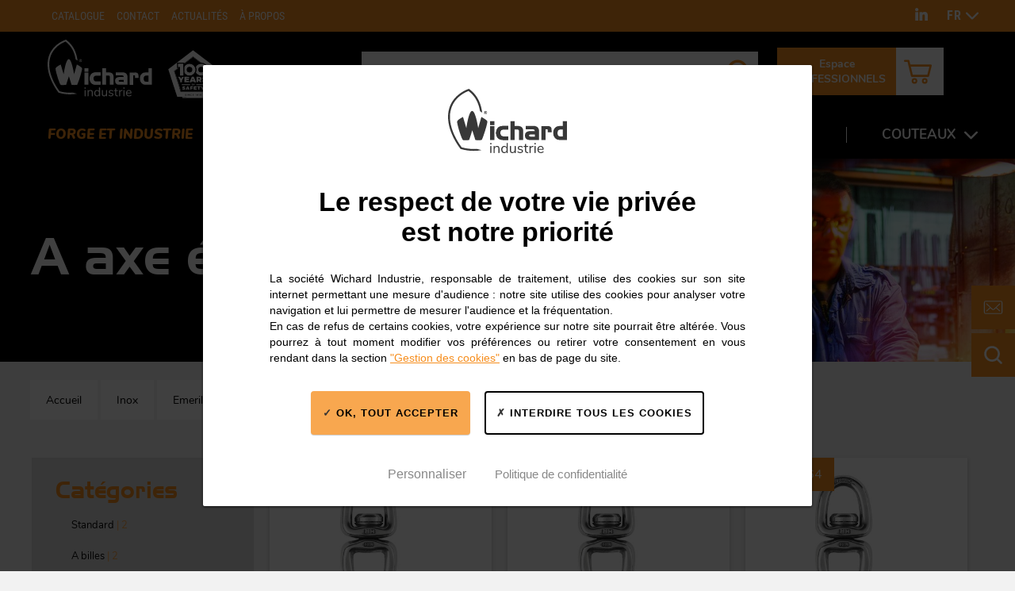

--- FILE ---
content_type: text/html; charset=UTF-8
request_url: https://industrie.wichard.com/fr/inox/emerillons/a-axe-epaule
body_size: 9381
content:
<!DOCTYPE html>

<html lang="fr" dir="ltr">
<head>
  <meta charset="utf-8" />
<noscript><style>form.antibot * :not(.antibot-message) { display: none !important; }</style>
</noscript><link rel="canonical" href="https://industrie.wichard.com/fr/inox/emerillons/a-axe-epaule" />
<meta name="description" content="Toutes nos références en Inox emerillons a axe épaulé chez Wichard Industrie ! Des produits de qualité assurant sécurité et performance depuis plus de 100 ans." />
<meta property="og:type" content="website" />
<meta property="og:url" content="https://industrie.wichard.com/fr/inox/emerillons/a-axe-epaule" />
<meta property="og:title" content="Inox emerillons a axe épaulé | Wichard Industrie" />
<meta property="og:description" content="Toutes nos références en Inox emerillons a axe épaulé chez Wichard Industrie ! Des produits de qualité assurant sécurité et performance depuis plus de 100 ans." />
<meta property="og:image" content="https://industrie.wichard.com/assets/images/wichard_marine_og.jpg" />
<meta name="MobileOptimized" content="width" />
<meta name="HandheldFriendly" content="true" />
<meta name="viewport" content="width=device-width, initial-scale=1.0" />
<link rel="alternate" hreflang="fr" href="https://industrie.wichard.com/fr/inox/emerillons/a-axe-epaule" />
<link rel="alternate" hreflang="en" href="https://industrie.wichard.com/en/stainless-steel/swivels/with-clevis-pin" />

  <title>Inox emerillons a axe épaulé | Wichard Industrie</title>
  <link rel="apple-touch-icon" sizes="180x180" href="/assets/favicons/apple-touch-icon.png">
  <link rel="icon" type="image/png" sizes="32x32" href="/assets/favicons/favicon-32x32.png">
  <link rel="icon" type="image/png" sizes="16x16" href="/assets/favicons/favicon-16x16.png">
  <link rel="manifest" href="/assets/favicons/site.webmanifest">
  <link rel="mask-icon" href="/assets/favicons/safari-pinned-tab.svg" color="#f68e1e">
  <link rel="shortcut icon" href="/assets/favicons/favicon.ico">
  <meta name="msapplication-TileColor" content="#f68e1e">
  <meta name="msapplication-config" content="/assets/favicons/browserconfig.xml">
  <meta name="theme-color" content="#f68e1e">
  <link rel="stylesheet" media="all" href="/sites/industrie/files/css/css_U3km95Op-WhN8-9iijzvaJu449pAR_Vp0bD_XPKMlk8.css" />
<link rel="stylesheet" media="all" href="/sites/industrie/files/css/css_IMAQJGwf5ILZ73ohuA8cWWlIVak2SxI5zY4vX0ysWGk.css" />
<link rel="stylesheet" media="screen" href="/sites/industrie/files/css/css__Y-5RxWr4yHsgEdC5_YhepiJ4bdkGLBxDx7671ncnf8.css" />
<link rel="stylesheet" media="print" href="/sites/industrie/files/css/css_eMb5RfeQb7qjVkIF9xf9xA7admM-RUX2660JPTt5qaw.css" />

  
<!--[if lte IE 8]>
<script src="/sites/industrie/files/js/js_VtafjXmRvoUgAzqzYTA3Wrjkx9wcWhjP0G4ZnnqRamA.js"></script>
<![endif]-->

  <!-- Matomo Tag Manager -->
  <script>
    var _mtm = window._mtm = window._mtm || [];
    _mtm.push({'mtm.startTime': (new Date().getTime()), 'event': 'mtm.Start'});
    (function() {
      var d=document, g=d.createElement('script'), s=d.getElementsByTagName('script')[0];
      g.async=true; g.src='https://analytics.addviso.com/js/container_1V09k2jj.js'; s.parentNode.insertBefore(g,s);
    })();
  </script>
  <!-- End Matomo Tag Manager -->
</head>
<body>
  <a href="#main-content" class="visually-hidden focusable skip-link">Aller au contenu principal</a>
  
    <div class="dialog-off-canvas-main-canvas" data-off-canvas-main-canvas>
    
  <header id="header" class="header">
    

<div class="screen-overlay"></div>
<div class="header__shortcuts" data-gtag-section='{"category": "clics-sidebar", "action": "clics-CTA"}'>
  <a class="header__shortcut m--contact" href="/fr/espace-professionnels#service-commercial" data-gtag='{"label": "contacter"}'><svg role="img" class="icon mail"><use xlink:href="/assets/images/icons.svg?v=1765163513#mail"></use></svg></a>
  <button class="header__shortcut m--search" data-gtag='{"label": "rechercher"}'><svg role="img" class="icon loupe"><use xlink:href="/assets/images/icons.svg?v=1765163513#loupe"></use></svg></button>
</div>
<div class="header__inner">
  <div class="header__logo">
    <a href="https://industrie.wichard.com/fr">
            <img class="header__logo__img" src="/assets/images/logo-fr.svg" width="150" height="85" alt="Wichard industrie" />
          </a>
    <img class="header__img" src="/assets/images/100-years-safety.svg" width="65" height="63" alt="100 years safety" />
  </div>

  <form class="header__form" method="get" action="/fr/wichard/search">
    <input id="header-search" name="q" type="text" class="header__search" placeholder="Que recherchez-vous ?" required>
    <button id="btn-search" type ="submit" class="header__btn m--search"><svg role="img" class="icon loupe"><use xlink:href="/assets/images/icons.svg?v=1765163513#loupe"></use></svg></button>
  </form>
  <div class="header__ctas">
        <a class="header__cta m--orange" href="/fr/espace-professionnels">Espace<br> PROFESSIONNELS</a>

      </div>
  <div class="header__cart m--glued">
          <a class="cart-block__summary m--white" href="/fr/espace-professionnels"><svg role="img" class="icon cart"><use xlink:href="/assets/images/icons.svg?v=1765163513#cart"></use></svg></a>
        <div class="wi-cart">
  
  
      
  </div>

  </div>
  <button id="btn-burger" class="header__btn m--burger">
    <span class="btn-burger__bar"></span>
    <span class="btn-burger__text">MENU</span>
  </button>
</div>
<div id="menus">
    <div class="top-menu" id="top-menu" aria-label="Menu secondaire">
  <div class="top-menu__wrapper">
    <div class="top-menu__left">
            <nav class="top-menu__nav">
                
                

                          

              <ul class="menu">
                    <li class="menu__link">
        <a href="/fr/catalogue">Catalogue</a>
              </li>
                <li class="menu__link">
        <a href="/fr/espace-professionnels#service-commercial">Contact</a>
              </li>
                <li class="menu__link">
        <a href="/fr/actualites">Actualités</a>
              </li>
                <li class="menu__link">
        <a href="/fr/a-propos">À propos</a>
              </li>
        </ul>
  


              </nav>
    </div>
    <div class="top-menu__right">
      <div class="top-menu__social-links" data-gtag-section='{"category": "clics-header", "action": "clics-pictos-RS"}'>
                <a href="https://www.linkedin.com/company/wichardmarine/" target="_blank" class="header__btn mobile-hidden" data-gtag='{"label": "LinkedIn"}'><svg role="img" class="icon linkedin"><use xlink:href="/assets/images/icons.svg?v=1765163513#linkedin"></use></svg></a>
      </div>
      <div class="top-menu__lang">
          <ul class="language-switcher"><li class="fr is-active"><a href="/fr/inox/emerillons/a-axe-epaule" class="language-link" hreflang="fr">FR</a>
          <svg role="img" class="icon arrow-down"><use xlink:href="/assets/images/icons.svg?v=1765163513#arrow-down"></use></svg></li><li class="en"><a href="/en/stainless-steel/swivels/with-clevis-pin" class="language-link" hreflang="en">EN</a>
          </li></ul>

      </div>
    </div>
  </div></div>
  <nav class="main-menu" id="main-menu" aria-label="Navigation principale">
    
    

        

              <ul class="menu l-wrapper">
                    <li class="menu__link m--last">
                        <a href="/fr/forge-et-industrie" class="m--highlight"><span>Forge et industrie</span></a>
              </li>
                <li class="menu__link m--expanded">
                        <a href="" class="m--flat"><span>Applications</span></a>
                  <button class="menu__btn"><svg role="img" class="icon arrow-down"><use xlink:href="/assets/images/icons.svg?v=1765163513#arrow-down"></use></svg></button>
          <div class="submenu m--level1">
                          <ul>
                    <li class="submenu__link m--last">
                        <a href="/fr/aeronautique-air-et-espace"><span>Aéronautique / Air et espace</span></a>
              </li>
                <li class="submenu__link m--last">
                        <a href="/fr/applications-militaires"><span>Applications militaires</span></a>
              </li>
                <li class="submenu__link m--last">
                        <a href="/fr/automobile"><span>Automobile</span></a>
              </li>
                <li class="submenu__link m--last">
                        <a href="/fr/batiment-et-equipements-sportifs"><span>Bâtiment et équipements sportifs</span></a>
              </li>
                <li class="submenu__link m--last">
                        <a href="/fr/coutellerie"><span>Coutellerie</span></a>
              </li>
                <li class="submenu__link m--last">
                        <a href="/fr/evenementiel"><span>Événementiel</span></a>
              </li>
                <li class="submenu__link m--last">
                        <a href="/fr/levage-et-manutention"><span>Levage et manutention</span></a>
              </li>
                <li class="submenu__link m--last">
                        <a href="/fr/outdoor-sports-et-loisirs"><span>Outdoor - Sports et loisirs</span></a>
              </li>
                <li class="submenu__link m--last">
                        <a href="/fr/parachutisme"><span>Parachutisme</span></a>
              </li>
                <li class="submenu__link m--last">
                        <a href="/fr/securite"><span>Sécurité</span></a>
              </li>
                <li class="submenu__link m--last">
                        <a href="/fr/transports"><span>Transports</span></a>
              </li>
                <li class="submenu__link m--last">
                        <a href="/fr/travaux-sous-marins"><span>Travaux sous-marins</span></a>
              </li>
                <li class="submenu__link m--last">
                        <a href="/fr/applications-diverses"><span>Applications diverses</span></a>
              </li>
        </ul>
          <button class="menu__back"><svg role="img" class="icon arrow-down"><use xlink:href="/assets/images/icons.svg?v=1765163513#arrow-down"></use></svg>Retour</button>
      
          </div>
              </li>
                <li class="menu__link m--last">
                        <a href="/fr/qualite"><span>Qualité</span></a>
              </li>
                <li class="menu__link m--expanded m--active-trail">
                        <a href="/fr/inox"><span>Inox</span></a>
                  <button class="menu__btn"><svg role="img" class="icon arrow-down"><use xlink:href="/assets/images/icons.svg?v=1765163513#arrow-down"></use></svg></button>
          <div class="submenu m--level1">
                          <ul>
                    <li class="submenu__link m--expanded">
                        <a href="/fr/inox/mousquetons"><span>Mousquetons</span></a>
                  <button class="menu__btn"><svg role="img" class="icon arrow-down"><use xlink:href="/assets/images/icons.svg?v=1765163513#arrow-down"></use></svg></button>
          <div class="submenu m--level2">
                          <ul>
                    <li class="submenu__link m--expanded">
                        <a href="/fr/inox/mousquetons/mousquetons-de-drisse"><span>Mousquetons de drisse</span></a>
                  <button class="menu__btn"><svg role="img" class="icon arrow-down"><use xlink:href="/assets/images/icons.svg?v=1765163513#arrow-down"></use></svg></button>
          <div class="submenu m--level3">
                          <ul>
                    <li class="submenu__link m--last">
                        <a href="/fr/inox/mousquetons/mousquetons-de-drisse/a-chape"><span>A chape</span></a>
              </li>
                <li class="submenu__link m--last">
                        <a href="/fr/inox/mousquetons/mousquetons-de-drisse/a-oeil-emerillon"><span>A oeil émerillon</span></a>
              </li>
                <li class="submenu__link m--last">
                        <a href="/fr/inox/mousquetons/mousquetons-de-drisse/a-oeil-fixe"><span>A oeil fixe</span></a>
              </li>
                <li class="submenu__link m--last">
                        <a href="/fr/inox/mousquetons/mousquetons-de-drisse/a-emerillon-cosse"><span>A émerillon cosse</span></a>
              </li>
                <li class="submenu__link m--last">
                        <a href="/fr/inox/mousquetons/mousquetons-de-drisse/a-emerillon-manille"><span>A émerillon manille</span></a>
              </li>
                <li class="submenu__link m--last">
                        <a href="/fr/inox/mousquetons/mousquetons-de-drisse/grand-oeil"><span>Grand oeil</span></a>
              </li>
                <li class="submenu__link m--last">
                        <a href="/fr/inox/mousquetons/mousquetons-de-drisse/pour-sangle"><span>Pour sangle</span></a>
              </li>
                <li class="submenu__link m--last">
                        <a href="/fr/inox/mousquetons/mousquetons-de-drisse/sans-emerillon"><span>Sans émerillon</span></a>
              </li>
        </ul>
          <button class="menu__back"><svg role="img" class="icon arrow-down"><use xlink:href="/assets/images/icons.svg?v=1765163513#arrow-down"></use></svg>Retour</button>
      
          </div>
              </li>
                <li class="submenu__link m--expanded">
                        <a href="/fr/inox/mousquetons/mousquetons-speedlink-a-largage-rapide"><span>Mousquetons Speedlink à largage rapide</span></a>
                  <button class="menu__btn"><svg role="img" class="icon arrow-down"><use xlink:href="/assets/images/icons.svg?v=1765163513#arrow-down"></use></svg></button>
          <div class="submenu m--level3">
                          <ul>
                    <li class="submenu__link m--last">
                        <a href="/fr/inox/mousquetons/mousquetons-speedlink-a-largage-rapide/a-oeil-universel"><span>A oeil universel</span></a>
              </li>
                <li class="submenu__link m--last">
                        <a href="/fr/inox/mousquetons/mousquetons-speedlink-a-largage-rapide/a-oeil-a-sangler"><span>A oeil à sangler</span></a>
              </li>
                <li class="submenu__link m--last">
                        <a href="/fr/inox/mousquetons/mousquetons-speedlink-a-largage-rapide/a-emerillon-manille"><span>A émerillon manille</span></a>
              </li>
        </ul>
          <button class="menu__back"><svg role="img" class="icon arrow-down"><use xlink:href="/assets/images/icons.svg?v=1765163513#arrow-down"></use></svg>Retour</button>
      
          </div>
              </li>
                <li class="submenu__link m--expanded">
                        <a href="/fr/inox/mousquetons/mousquetons-a-ouverture-sous-charge"><span>Mousquetons A ouverture sous charge</span></a>
                  <button class="menu__btn"><svg role="img" class="icon arrow-down"><use xlink:href="/assets/images/icons.svg?v=1765163513#arrow-down"></use></svg></button>
          <div class="submenu m--level3">
                          <ul>
                    <li class="submenu__link m--last">
                        <a href="/fr/inox/mousquetons/mousquetons-a-ouverture-sous-charge/a-oeil-emerillon"><span>A oeil émerillon</span></a>
              </li>
                <li class="submenu__link m--last">
                        <a href="/fr/inox/mousquetons/mousquetons-a-ouverture-sous-charge/grand-oeil"><span>Grand oeil</span></a>
              </li>
                <li class="submenu__link m--last">
                        <a href="/fr/inox/mousquetons/mousquetons-a-ouverture-sous-charge/pour-point-damure"><span>Pour point d&#039;amure</span></a>
              </li>
        </ul>
          <button class="menu__back"><svg role="img" class="icon arrow-down"><use xlink:href="/assets/images/icons.svg?v=1765163513#arrow-down"></use></svg>Retour</button>
      
          </div>
              </li>
                <li class="submenu__link m--expanded">
                        <a href="/fr/inox/mousquetons/mousquetons-de-pompier"><span>Mousquetons de pompier</span></a>
                  <button class="menu__btn"><svg role="img" class="icon arrow-down"><use xlink:href="/assets/images/icons.svg?v=1765163513#arrow-down"></use></svg></button>
          <div class="submenu m--level3">
                          <ul>
                    <li class="submenu__link m--last">
                        <a href="/fr/inox/mousquetons/mousquetons-de-pompier/symetriques"><span>Symétriques</span></a>
              </li>
                <li class="submenu__link m--last">
                        <a href="/fr/inox/mousquetons/mousquetons-de-pompier/asymetriques"><span>Asymétriques</span></a>
              </li>
                <li class="submenu__link m--last">
                        <a href="/fr/inox/mousquetons/mousquetons-de-pompier/sans-oeil"><span>Sans oeil</span></a>
              </li>
                <li class="submenu__link m--last">
                        <a href="/fr/inox/mousquetons/mousquetons-de-pompier/delta-pour-sangle"><span>Delta pour sangle</span></a>
              </li>
        </ul>
          <button class="menu__back"><svg role="img" class="icon arrow-down"><use xlink:href="/assets/images/icons.svg?v=1765163513#arrow-down"></use></svg>Retour</button>
      
          </div>
              </li>
                <li class="submenu__link m--expanded">
                        <a href="/fr/inox/mousquetons/mousquetons-de-securite"><span>Mousquetons de sécurité</span></a>
                  <button class="menu__btn"><svg role="img" class="icon arrow-down"><use xlink:href="/assets/images/icons.svg?v=1765163513#arrow-down"></use></svg></button>
          <div class="submenu m--level3">
                          <ul>
                    <li class="submenu__link m--last">
                        <a href="/fr/inox/mousquetons/mousquetons-de-securite/a-emerillon"><span>A émerillon</span></a>
              </li>
                <li class="submenu__link m--last">
                        <a href="/fr/inox/mousquetons/mousquetons-de-securite/pour-sangle"><span>Pour sangle</span></a>
              </li>
                <li class="submenu__link m--last">
                        <a href="/fr/inox/mousquetons/mousquetons-de-securite/double-securite"><span>Double sécurité</span></a>
              </li>
                <li class="submenu__link m--last">
                        <a href="/fr/inox/mousquetons/mousquetons-de-securite/haute-resistance-hr"><span>Haute résistance &quot;HR&quot;</span></a>
              </li>
                <li class="submenu__link m--last">
                        <a href="/fr/inox/mousquetons/mousquetons-de-securite/modele-depose"><span>Modèle déposé</span></a>
              </li>
        </ul>
          <button class="menu__back"><svg role="img" class="icon arrow-down"><use xlink:href="/assets/images/icons.svg?v=1765163513#arrow-down"></use></svg>Retour</button>
      
          </div>
              </li>
                <li class="submenu__link m--expanded">
                        <a href="/fr/inox/mousquetons/bagues-de-foc"><span>Bagues de foc</span></a>
                  <button class="menu__btn"><svg role="img" class="icon arrow-down"><use xlink:href="/assets/images/icons.svg?v=1765163513#arrow-down"></use></svg></button>
          <div class="submenu m--level3">
                          <ul>
                    <li class="submenu__link m--last">
                        <a href="/fr/inox/mousquetons/bagues-de-foc/inox"><span>Inox</span></a>
              </li>
                <li class="submenu__link m--last">
                        <a href="/fr/inox/mousquetons/bagues-de-foc/bronze"><span>Bronze</span></a>
              </li>
        </ul>
          <button class="menu__back"><svg role="img" class="icon arrow-down"><use xlink:href="/assets/images/icons.svg?v=1765163513#arrow-down"></use></svg>Retour</button>
      
          </div>
              </li>
        </ul>
          <button class="menu__back"><svg role="img" class="icon arrow-down"><use xlink:href="/assets/images/icons.svg?v=1765163513#arrow-down"></use></svg>Retour</button>
      
          </div>
              </li>
                <li class="submenu__link m--expanded">
                        <a href="/fr/inox/manilles"><span>Manilles</span></a>
                  <button class="menu__btn"><svg role="img" class="icon arrow-down"><use xlink:href="/assets/images/icons.svg?v=1765163513#arrow-down"></use></svg></button>
          <div class="submenu m--level2">
                          <ul>
                    <li class="submenu__link m--expanded">
                        <a href="/fr/inox/manilles/manilles-autobloquantes"><span>Manilles autobloquantes</span></a>
                  <button class="menu__btn"><svg role="img" class="icon arrow-down"><use xlink:href="/assets/images/icons.svg?v=1765163513#arrow-down"></use></svg></button>
          <div class="submenu m--level3">
                          <ul>
                    <li class="submenu__link m--last">
                        <a href="/fr/inox/manilles/manilles-autobloquantes/droite"><span>Droite</span></a>
              </li>
                <li class="submenu__link m--last">
                        <a href="/fr/inox/manilles/manilles-autobloquantes/longue"><span>Longue</span></a>
              </li>
                <li class="submenu__link m--last">
                        <a href="/fr/inox/manilles/manilles-autobloquantes/lyre"><span>Lyre</span></a>
              </li>
                <li class="submenu__link m--last">
                        <a href="/fr/inox/manilles/manilles-autobloquantes/torse"><span>Torse</span></a>
              </li>
                <li class="submenu__link m--last">
                        <a href="/fr/inox/manilles/manilles-autobloquantes/large"><span>Large</span></a>
              </li>
                <li class="submenu__link m--last">
                        <a href="/fr/inox/manilles/manilles-autobloquantes/axe-6-pans-creux-droite"><span>Axe 6 pans creux droite</span></a>
              </li>
                <li class="submenu__link m--last">
                        <a href="/fr/inox/manilles/manilles-autobloquantes/axe-6-pans-creux-lyre"><span>Axe 6 pans creux lyre</span></a>
              </li>
                <li class="submenu__link m--last">
                        <a href="/fr/inox/manilles/manilles-autobloquantes/pour-point-damure"><span>Pour point d&#039;amure</span></a>
              </li>
        </ul>
          <button class="menu__back"><svg role="img" class="icon arrow-down"><use xlink:href="/assets/images/icons.svg?v=1765163513#arrow-down"></use></svg>Retour</button>
      
          </div>
              </li>
                <li class="submenu__link m--expanded">
                        <a href="/fr/inox/manilles/manilles-a-axe-imperdable"><span>Manilles à axe imperdable</span></a>
                  <button class="menu__btn"><svg role="img" class="icon arrow-down"><use xlink:href="/assets/images/icons.svg?v=1765163513#arrow-down"></use></svg></button>
          <div class="submenu m--level3">
                          <ul>
                    <li class="submenu__link m--last">
                        <a href="/fr/inox/manilles/manilles-a-axe-imperdable/droite"><span>Droite</span></a>
              </li>
                <li class="submenu__link m--last">
                        <a href="/fr/inox/manilles/manilles-a-axe-imperdable/longue"><span>Longue</span></a>
              </li>
                <li class="submenu__link m--last">
                        <a href="/fr/inox/manilles/manilles-a-axe-imperdable/lyre"><span>Lyre</span></a>
              </li>
                <li class="submenu__link m--last">
                        <a href="/fr/inox/manilles/manilles-a-axe-imperdable/torse"><span>Torse</span></a>
              </li>
        </ul>
          <button class="menu__back"><svg role="img" class="icon arrow-down"><use xlink:href="/assets/images/icons.svg?v=1765163513#arrow-down"></use></svg>Retour</button>
      
          </div>
              </li>
                <li class="submenu__link m--expanded">
                        <a href="/fr/inox/manilles/manilles-cosses"><span>Manilles cosses</span></a>
                  <button class="menu__btn"><svg role="img" class="icon arrow-down"><use xlink:href="/assets/images/icons.svg?v=1765163513#arrow-down"></use></svg></button>
          <div class="submenu m--level3">
                          <ul>
                    <li class="submenu__link m--last">
                        <a href="/fr/inox/manilles/manilles-cosses/axe-imperdable"><span>Axe imperdable</span></a>
              </li>
                <li class="submenu__link m--last">
                        <a href="/fr/inox/manilles/manilles-cosses/axe-6-pans-creux"><span>Axe 6 pans creux</span></a>
              </li>
        </ul>
          <button class="menu__back"><svg role="img" class="icon arrow-down"><use xlink:href="/assets/images/icons.svg?v=1765163513#arrow-down"></use></svg>Retour</button>
      
          </div>
              </li>
                <li class="submenu__link m--expanded">
                        <a href="/fr/inox/manilles/manilles-rapides"><span>Manilles rapides</span></a>
                  <button class="menu__btn"><svg role="img" class="icon arrow-down"><use xlink:href="/assets/images/icons.svg?v=1765163513#arrow-down"></use></svg></button>
          <div class="submenu m--level3">
                          <ul>
                    <li class="submenu__link m--last">
                        <a href="/fr/inox/manilles/manilles-rapides/standard"><span>Standard</span></a>
              </li>
                <li class="submenu__link m--last">
                        <a href="/fr/inox/manilles/manilles-rapides/a-barrette"><span>A barrette</span></a>
              </li>
        </ul>
          <button class="menu__back"><svg role="img" class="icon arrow-down"><use xlink:href="/assets/images/icons.svg?v=1765163513#arrow-down"></use></svg>Retour</button>
      
          </div>
              </li>
                <li class="submenu__link m--expanded">
                        <a href="/fr/inox/manilles/manilles-hr"><span>Manilles HR</span></a>
                  <button class="menu__btn"><svg role="img" class="icon arrow-down"><use xlink:href="/assets/images/icons.svg?v=1765163513#arrow-down"></use></svg></button>
          <div class="submenu m--level3">
                          <ul>
                    <li class="submenu__link m--last">
                        <a href="/fr/inox/manilles/manilles-hr/droite"><span>Droite</span></a>
              </li>
                <li class="submenu__link m--last">
                        <a href="/fr/inox/manilles/manilles-hr/longue"><span>Longue</span></a>
              </li>
                <li class="submenu__link m--last">
                        <a href="/fr/inox/manilles/manilles-hr/lyre"><span>Lyre</span></a>
              </li>
                <li class="submenu__link m--last">
                        <a href="/fr/inox/manilles/manilles-hr/a-barrette"><span>A barrette</span></a>
              </li>
        </ul>
          <button class="menu__back"><svg role="img" class="icon arrow-down"><use xlink:href="/assets/images/icons.svg?v=1765163513#arrow-down"></use></svg>Retour</button>
      
          </div>
              </li>
                <li class="submenu__link m--expanded">
                        <a href="/fr/inox/manilles/peguet-maillons-rapides"><span>Peguet Maillons rapides</span></a>
                  <button class="menu__btn"><svg role="img" class="icon arrow-down"><use xlink:href="/assets/images/icons.svg?v=1765163513#arrow-down"></use></svg></button>
          <div class="submenu m--level3">
                          <ul>
                    <li class="submenu__link m--last">
                        <a href="/fr/inox/manilles/peguet-maillons-rapides/peguet-maillons-rapides-normal-inox"><span>Peguet Maillons rapides normal inox</span></a>
              </li>
                <li class="submenu__link m--last">
                        <a href="/fr/inox/manilles/peguet-maillons-rapides/peguet-maillons-rapides-grande-ouverture-inox"><span>Peguet Maillons rapides grande ouverture inox</span></a>
              </li>
                <li class="submenu__link m--last">
                        <a href="/fr/inox/manilles/peguet-maillons-rapides/peguet-maillons-rapides-delta-inox"><span>Peguet Maillons rapides Delta inox</span></a>
              </li>
                <li class="submenu__link m--last">
                        <a href="/fr/inox/manilles/peguet-maillons-rapides/peguet-maillons-rapides-poire-inox"><span>Peguet Maillons rapides poire inox</span></a>
              </li>
                <li class="submenu__link m--last">
                        <a href="/fr/inox/manilles/peguet-maillons-rapides/peguet-maillons-rapides-carre-inox"><span>Peguet maillons rapides carré inox</span></a>
              </li>
                <li class="submenu__link m--last">
                        <a href="/fr/inox/manilles/peguet-maillons-rapides/peguet-goupilles"><span>Peguet goupilles</span></a>
              </li>
        </ul>
          <button class="menu__back"><svg role="img" class="icon arrow-down"><use xlink:href="/assets/images/icons.svg?v=1765163513#arrow-down"></use></svg>Retour</button>
      
          </div>
              </li>
        </ul>
          <button class="menu__back"><svg role="img" class="icon arrow-down"><use xlink:href="/assets/images/icons.svg?v=1765163513#arrow-down"></use></svg>Retour</button>
      
          </div>
              </li>
                <li class="submenu__link m--expanded">
                        <a href="/fr/inox/fixations"><span>Fixations</span></a>
                  <button class="menu__btn"><svg role="img" class="icon arrow-down"><use xlink:href="/assets/images/icons.svg?v=1765163513#arrow-down"></use></svg></button>
          <div class="submenu m--level2">
                          <ul>
                    <li class="submenu__link m--expanded">
                        <a href="/fr/inox/fixations/cadenes-articulees"><span>Cadènes articulées</span></a>
                  <button class="menu__btn"><svg role="img" class="icon arrow-down"><use xlink:href="/assets/images/icons.svg?v=1765163513#arrow-down"></use></svg></button>
          <div class="submenu m--level3">
                          <ul>
                    <li class="submenu__link m--last">
                        <a href="/fr/inox/fixations/cadenes-articulees/simple"><span>Simple</span></a>
              </li>
                <li class="submenu__link m--last">
                        <a href="/fr/inox/fixations/cadenes-articulees/double"><span>Double</span></a>
              </li>
                <li class="submenu__link m--last">
                        <a href="/fr/inox/fixations/cadenes-articulees/titane"><span>Titane</span></a>
              </li>
        </ul>
          <button class="menu__back"><svg role="img" class="icon arrow-down"><use xlink:href="/assets/images/icons.svg?v=1765163513#arrow-down"></use></svg>Retour</button>
      
          </div>
              </li>
                <li class="submenu__link m--expanded">
                        <a href="/fr/inox/fixations/cadenes-etanches"><span>Cadènes étanches</span></a>
                  <button class="menu__btn"><svg role="img" class="icon arrow-down"><use xlink:href="/assets/images/icons.svg?v=1765163513#arrow-down"></use></svg></button>
          <div class="submenu m--level3">
                          <ul>
                    <li class="submenu__link m--last">
                        <a href="/fr/inox/fixations/cadenes-etanches/noires"><span>Noires</span></a>
              </li>
                <li class="submenu__link m--last">
                        <a href="/fr/inox/fixations/cadenes-etanches/blanches"><span>Blanches</span></a>
              </li>
        </ul>
          <button class="menu__back"><svg role="img" class="icon arrow-down"><use xlink:href="/assets/images/icons.svg?v=1765163513#arrow-down"></use></svg>Retour</button>
      
          </div>
              </li>
                <li class="submenu__link m--expanded m--last">
                        <a href="/fr/inox/fixations/cadenes-fil"><span>Cadènes fil</span></a>
              </li>
                <li class="submenu__link m--expanded">
                        <a href="/fr/inox/fixations/etriers"><span>Etriers</span></a>
                  <button class="menu__btn"><svg role="img" class="icon arrow-down"><use xlink:href="/assets/images/icons.svg?v=1765163513#arrow-down"></use></svg></button>
          <div class="submenu m--level3">
                          <ul>
                    <li class="submenu__link m--last">
                        <a href="/fr/inox/fixations/etriers/etriers-simples"><span>Etriers simples</span></a>
              </li>
                <li class="submenu__link m--last">
                        <a href="/fr/inox/fixations/etriers/etriers-plats-pour-sangle"><span>Etriers plats pour sangle</span></a>
              </li>
                <li class="submenu__link m--last">
                        <a href="/fr/inox/fixations/etriers/etriers-cambres"><span>Etriers cambrés</span></a>
              </li>
        </ul>
          <button class="menu__back"><svg role="img" class="icon arrow-down"><use xlink:href="/assets/images/icons.svg?v=1765163513#arrow-down"></use></svg>Retour</button>
      
          </div>
              </li>
                <li class="submenu__link m--expanded m--last">
                        <a href="/fr/inox/fixations/boulons-a-oeil"><span>Boulons à oeil</span></a>
              </li>
                <li class="submenu__link m--expanded m--last">
                        <a href="/fr/inox/fixations/ecrous-a-oeil"><span>Ecrous à oeil</span></a>
              </li>
                <li class="submenu__link m--expanded">
                        <a href="/fr/inox/fixations/fixations-cadenes-fixes"><span>Fixations Cadènes fixes</span></a>
                  <button class="menu__btn"><svg role="img" class="icon arrow-down"><use xlink:href="/assets/images/icons.svg?v=1765163513#arrow-down"></use></svg></button>
          <div class="submenu m--level3">
                          <ul>
                    <li class="submenu__link m--last">
                        <a href="/fr/inox/fixations/fixations-cadenes-fixes/fixations-cadenes-rondes-fortes-charge"><span>Fixations Cadénes rondes fortes charge</span></a>
              </li>
        </ul>
          <button class="menu__back"><svg role="img" class="icon arrow-down"><use xlink:href="/assets/images/icons.svg?v=1765163513#arrow-down"></use></svg>Retour</button>
      
          </div>
              </li>
        </ul>
          <button class="menu__back"><svg role="img" class="icon arrow-down"><use xlink:href="/assets/images/icons.svg?v=1765163513#arrow-down"></use></svg>Retour</button>
      
          </div>
              </li>
                <li class="submenu__link m--expanded m--active-trail">
                        <a href="/fr/inox/emerillons"><span>Emerillons</span></a>
                  <button class="menu__btn"><svg role="img" class="icon arrow-down"><use xlink:href="/assets/images/icons.svg?v=1765163513#arrow-down"></use></svg></button>
          <div class="submenu m--level2">
                          <ul>
                    <li class="submenu__link m--expanded m--active-trail">
                        <a href="/fr/inox/emerillons/a-axe-epaule"><span>A axe épaulé</span></a>
                  <button class="menu__btn"><svg role="img" class="icon arrow-down"><use xlink:href="/assets/images/icons.svg?v=1765163513#arrow-down"></use></svg></button>
          <div class="submenu m--level3">
                          <ul>
                    <li class="submenu__link m--last">
                        <a href="/fr/inox/emerillons/a-axe-epaule/standard"><span>Standard</span></a>
              </li>
                <li class="submenu__link m--last">
                        <a href="/fr/inox/emerillons/a-axe-epaule/a-billes"><span>A billes</span></a>
              </li>
        </ul>
          <button class="menu__back"><svg role="img" class="icon arrow-down"><use xlink:href="/assets/images/icons.svg?v=1765163513#arrow-down"></use></svg>Retour</button>
      
          </div>
              </li>
                <li class="submenu__link m--expanded m--last">
                        <a href="/fr/inox/emerillons/a-chape-double-tole-pliee"><span>A chape double tôle pliée</span></a>
              </li>
                <li class="submenu__link m--expanded">
                        <a href="/fr/inox/emerillons/axe-6-pans-creux"><span>Axe 6 pans creux</span></a>
                  <button class="menu__btn"><svg role="img" class="icon arrow-down"><use xlink:href="/assets/images/icons.svg?v=1765163513#arrow-down"></use></svg></button>
          <div class="submenu m--level3">
                          <ul>
                    <li class="submenu__link m--last">
                        <a href="/fr/inox/emerillons/axe-6-pans-creux/a-axe-6-pans-creux"><span>A axe 6 pans creux</span></a>
              </li>
        </ul>
          <button class="menu__back"><svg role="img" class="icon arrow-down"><use xlink:href="/assets/images/icons.svg?v=1765163513#arrow-down"></use></svg>Retour</button>
      
          </div>
              </li>
                <li class="submenu__link m--expanded m--last">
                        <a href="/fr/inox/emerillons/a-axe-6-pans-creux-a-chape-double"><span>A axe 6 pans creux à chape double</span></a>
              </li>
                <li class="submenu__link m--expanded m--last">
                        <a href="/fr/inox/emerillons/a-axe-standard-a-chape-double"><span>A axe standard à chape double</span></a>
              </li>
                <li class="submenu__link m--expanded">
                        <a href="/fr/inox/emerillons/double-anneau"><span>Double anneau</span></a>
                  <button class="menu__btn"><svg role="img" class="icon arrow-down"><use xlink:href="/assets/images/icons.svg?v=1765163513#arrow-down"></use></svg></button>
          <div class="submenu m--level3">
                          <ul>
                    <li class="submenu__link m--last">
                        <a href="/fr/inox/emerillons/double-anneau/standard"><span>Standard</span></a>
              </li>
                <li class="submenu__link m--last">
                        <a href="/fr/inox/emerillons/double-anneau/a-billes"><span>A billes</span></a>
              </li>
        </ul>
          <button class="menu__back"><svg role="img" class="icon arrow-down"><use xlink:href="/assets/images/icons.svg?v=1765163513#arrow-down"></use></svg>Retour</button>
      
          </div>
              </li>
                <li class="submenu__link m--expanded m--last">
                        <a href="/fr/inox/emerillons/pour-mouillage"><span>Pour mouillage</span></a>
              </li>
                <li class="submenu__link m--expanded m--last">
                        <a href="/fr/inox/emerillons/pour-sangle"><span>Pour sangle</span></a>
              </li>
        </ul>
          <button class="menu__back"><svg role="img" class="icon arrow-down"><use xlink:href="/assets/images/icons.svg?v=1765163513#arrow-down"></use></svg>Retour</button>
      
          </div>
              </li>
                <li class="submenu__link m--expanded">
                        <a href="/fr/inox/anneaux-et-passants"><span>Anneaux et passants</span></a>
                  <button class="menu__btn"><svg role="img" class="icon arrow-down"><use xlink:href="/assets/images/icons.svg?v=1765163513#arrow-down"></use></svg></button>
          <div class="submenu m--level2">
                          <ul>
                    <li class="submenu__link m--expanded">
                        <a href="/fr/inox/anneaux-et-passants/anneaux"><span>Anneaux</span></a>
                  <button class="menu__btn"><svg role="img" class="icon arrow-down"><use xlink:href="/assets/images/icons.svg?v=1765163513#arrow-down"></use></svg></button>
          <div class="submenu m--level3">
                          <ul>
                    <li class="submenu__link m--last">
                        <a href="/fr/inox/anneaux-et-passants/anneaux/anneaux-d"><span>Anneaux D</span></a>
              </li>
                <li class="submenu__link m--last">
                        <a href="/fr/inox/anneaux-et-passants/anneaux/anneaux-d-hr"><span>Anneaux D HR</span></a>
              </li>
                <li class="submenu__link m--last">
                        <a href="/fr/inox/anneaux-et-passants/anneaux/anneaux-ronds"><span>Anneaux ronds</span></a>
              </li>
        </ul>
          <button class="menu__back"><svg role="img" class="icon arrow-down"><use xlink:href="/assets/images/icons.svg?v=1765163513#arrow-down"></use></svg>Retour</button>
      
          </div>
              </li>
                <li class="submenu__link m--expanded">
                        <a href="/fr/inox/anneaux-et-passants/passants"><span>Passants</span></a>
                  <button class="menu__btn"><svg role="img" class="icon arrow-down"><use xlink:href="/assets/images/icons.svg?v=1765163513#arrow-down"></use></svg></button>
          <div class="submenu m--level3">
                          <ul>
                    <li class="submenu__link m--last">
                        <a href="/fr/inox/anneaux-et-passants/passants/triangle"><span>Triangle</span></a>
              </li>
                <li class="submenu__link m--last">
                        <a href="/fr/inox/anneaux-et-passants/passants/triangle-a-barrette"><span>Triangle à barrette</span></a>
              </li>
                <li class="submenu__link m--last">
                        <a href="/fr/inox/anneaux-et-passants/passants/double"><span>Double</span></a>
              </li>
        </ul>
          <button class="menu__back"><svg role="img" class="icon arrow-down"><use xlink:href="/assets/images/icons.svg?v=1765163513#arrow-down"></use></svg>Retour</button>
      
          </div>
              </li>
        </ul>
          <button class="menu__back"><svg role="img" class="icon arrow-down"><use xlink:href="/assets/images/icons.svg?v=1765163513#arrow-down"></use></svg>Retour</button>
      
          </div>
              </li>
                <li class="submenu__link m--expanded">
                        <a href="/fr/inox/ridoirs"><span>Ridoirs</span></a>
                  <button class="menu__btn"><svg role="img" class="icon arrow-down"><use xlink:href="/assets/images/icons.svg?v=1765163513#arrow-down"></use></svg></button>
          <div class="submenu m--level2">
                          <ul>
                    <li class="submenu__link m--expanded">
                        <a href="/fr/inox/ridoirs/ridoirs-de-pataras"><span>Ridoirs de pataras</span></a>
                  <button class="menu__btn"><svg role="img" class="icon arrow-down"><use xlink:href="/assets/images/icons.svg?v=1765163513#arrow-down"></use></svg></button>
          <div class="submenu m--level3">
                          <ul>
                    <li class="submenu__link m--last">
                        <a href="/fr/inox/ridoirs/ridoirs-de-pataras/a-volant"><span>A volant</span></a>
              </li>
                <li class="submenu__link m--last">
                        <a href="/fr/inox/ridoirs/ridoirs-de-pataras/a-poignee"><span>A poignée</span></a>
              </li>
        </ul>
          <button class="menu__back"><svg role="img" class="icon arrow-down"><use xlink:href="/assets/images/icons.svg?v=1765163513#arrow-down"></use></svg>Retour</button>
      
          </div>
              </li>
                <li class="submenu__link m--expanded">
                        <a href="/fr/inox/ridoirs/ridoirs-pelican"><span>Ridoirs pélican</span></a>
                  <button class="menu__btn"><svg role="img" class="icon arrow-down"><use xlink:href="/assets/images/icons.svg?v=1765163513#arrow-down"></use></svg></button>
          <div class="submenu m--level3">
                          <ul>
                    <li class="submenu__link m--last">
                        <a href="/fr/inox/ridoirs/ridoirs-pelican/a-cliquets"><span>A cliquets</span></a>
              </li>
                <li class="submenu__link m--last">
                        <a href="/fr/inox/ridoirs/ridoirs-pelican/a-volant"><span>A volant</span></a>
              </li>
                <li class="submenu__link m--last">
                        <a href="/fr/inox/ridoirs/ridoirs-pelican/a-poignee"><span>A poignée</span></a>
              </li>
        </ul>
          <button class="menu__back"><svg role="img" class="icon arrow-down"><use xlink:href="/assets/images/icons.svg?v=1765163513#arrow-down"></use></svg>Retour</button>
      
          </div>
              </li>
        </ul>
          <button class="menu__back"><svg role="img" class="icon arrow-down"><use xlink:href="/assets/images/icons.svg?v=1765163513#arrow-down"></use></svg>Retour</button>
      
          </div>
              </li>
                <li class="submenu__link m--expanded">
                        <a href="/fr/inox/accessoires-greement"><span>Accessoires gréement</span></a>
                  <button class="menu__btn"><svg role="img" class="icon arrow-down"><use xlink:href="/assets/images/icons.svg?v=1765163513#arrow-down"></use></svg></button>
          <div class="submenu m--level2">
                          <ul>
                    <li class="submenu__link m--expanded">
                        <a href="/fr/inox/accessoires-greement/crochets-de-filiere"><span>Crochets de filière</span></a>
                  <button class="menu__btn"><svg role="img" class="icon arrow-down"><use xlink:href="/assets/images/icons.svg?v=1765163513#arrow-down"></use></svg></button>
          <div class="submenu m--level3">
                          <ul>
                    <li class="submenu__link m--last">
                        <a href="/fr/inox/accessoires-greement/crochets-de-filiere/avec-reprise-de-tension"><span>Avec reprise de tension</span></a>
              </li>
                <li class="submenu__link m--last">
                        <a href="/fr/inox/accessoires-greement/crochets-de-filiere/a-fermeture-automatique"><span>A fermeture automatique</span></a>
              </li>
        </ul>
          <button class="menu__back"><svg role="img" class="icon arrow-down"><use xlink:href="/assets/images/icons.svg?v=1765163513#arrow-down"></use></svg>Retour</button>
      
          </div>
              </li>
                <li class="submenu__link m--expanded m--last">
                        <a href="/fr/inox/accessoires-greement/serre-cables"><span>Serre-câbles</span></a>
              </li>
                <li class="submenu__link m--expanded m--last">
                        <a href="/fr/inox/accessoires-greement/tiges-a-sertir"><span>Tiges à sertir</span></a>
              </li>
        </ul>
          <button class="menu__back"><svg role="img" class="icon arrow-down"><use xlink:href="/assets/images/icons.svg?v=1765163513#arrow-down"></use></svg>Retour</button>
      
          </div>
              </li>
        </ul>
          <button class="menu__back"><svg role="img" class="icon arrow-down"><use xlink:href="/assets/images/icons.svg?v=1765163513#arrow-down"></use></svg>Retour</button>
      
          </div>
              </li>
                <li class="menu__link m--expanded">
                        <a href="/fr/poulies"><span>Poulies</span></a>
                  <button class="menu__btn"><svg role="img" class="icon arrow-down"><use xlink:href="/assets/images/icons.svg?v=1765163513#arrow-down"></use></svg></button>
          <div class="submenu m--level1">
                          <ul>
                    <li class="submenu__link m--expanded">
                        <a href="/fr/poulies/poulies-sans-billes"><span>Poulies sans billes</span></a>
                  <button class="menu__btn"><svg role="img" class="icon arrow-down"><use xlink:href="/assets/images/icons.svg?v=1765163513#arrow-down"></use></svg></button>
          <div class="submenu m--level2">
                          <ul>
                    <li class="submenu__link m--expanded">
                        <a href="/fr/poulies/poulies-sans-billes/rea-12"><span>Réa 12</span></a>
                  <button class="menu__btn"><svg role="img" class="icon arrow-down"><use xlink:href="/assets/images/icons.svg?v=1765163513#arrow-down"></use></svg></button>
          <div class="submenu m--level3">
                          <ul>
                    <li class="submenu__link m--last">
                        <a href="/fr/poulies/poulies-sans-billes/rea-12/simple"><span>Simple</span></a>
              </li>
        </ul>
          <button class="menu__back"><svg role="img" class="icon arrow-down"><use xlink:href="/assets/images/icons.svg?v=1765163513#arrow-down"></use></svg>Retour</button>
      
          </div>
              </li>
                <li class="submenu__link m--expanded">
                        <a href="/fr/poulies/poulies-sans-billes/rea-18"><span>Réa 18</span></a>
                  <button class="menu__btn"><svg role="img" class="icon arrow-down"><use xlink:href="/assets/images/icons.svg?v=1765163513#arrow-down"></use></svg></button>
          <div class="submenu m--level3">
                          <ul>
                    <li class="submenu__link m--last">
                        <a href="/fr/poulies/poulies-sans-billes/rea-18/simple"><span>Simple</span></a>
              </li>
                <li class="submenu__link m--last">
                        <a href="/fr/poulies/poulies-sans-billes/rea-18/double"><span>Double</span></a>
              </li>
                <li class="submenu__link m--last">
                        <a href="/fr/poulies/poulies-sans-billes/rea-18/triple"><span>Triple</span></a>
              </li>
        </ul>
          <button class="menu__back"><svg role="img" class="icon arrow-down"><use xlink:href="/assets/images/icons.svg?v=1765163513#arrow-down"></use></svg>Retour</button>
      
          </div>
              </li>
                <li class="submenu__link m--expanded">
                        <a href="/fr/poulies/poulies-sans-billes/rea-25"><span>Réa 25</span></a>
                  <button class="menu__btn"><svg role="img" class="icon arrow-down"><use xlink:href="/assets/images/icons.svg?v=1765163513#arrow-down"></use></svg></button>
          <div class="submenu m--level3">
                          <ul>
                    <li class="submenu__link m--last">
                        <a href="/fr/poulies/poulies-sans-billes/rea-25/simple"><span>Simple</span></a>
              </li>
                <li class="submenu__link m--last">
                        <a href="/fr/poulies/poulies-sans-billes/rea-25/double"><span>Double</span></a>
              </li>
                <li class="submenu__link m--last">
                        <a href="/fr/poulies/poulies-sans-billes/rea-25/triple"><span>Triple</span></a>
              </li>
        </ul>
          <button class="menu__back"><svg role="img" class="icon arrow-down"><use xlink:href="/assets/images/icons.svg?v=1765163513#arrow-down"></use></svg>Retour</button>
      
          </div>
              </li>
                <li class="submenu__link m--expanded">
                        <a href="/fr/poulies/poulies-sans-billes/rea-35"><span>Réa 35</span></a>
                  <button class="menu__btn"><svg role="img" class="icon arrow-down"><use xlink:href="/assets/images/icons.svg?v=1765163513#arrow-down"></use></svg></button>
          <div class="submenu m--level3">
                          <ul>
                    <li class="submenu__link m--last">
                        <a href="/fr/poulies/poulies-sans-billes/rea-35/simple"><span>Simple</span></a>
              </li>
                <li class="submenu__link m--last">
                        <a href="/fr/poulies/poulies-sans-billes/rea-35/double"><span>Double</span></a>
              </li>
                <li class="submenu__link m--last">
                        <a href="/fr/poulies/poulies-sans-billes/rea-35/triple"><span>Triple</span></a>
              </li>
                <li class="submenu__link m--last">
                        <a href="/fr/poulies/poulies-sans-billes/rea-35/violon"><span>Violon</span></a>
              </li>
        </ul>
          <button class="menu__back"><svg role="img" class="icon arrow-down"><use xlink:href="/assets/images/icons.svg?v=1765163513#arrow-down"></use></svg>Retour</button>
      
          </div>
              </li>
                <li class="submenu__link m--expanded">
                        <a href="/fr/poulies/poulies-sans-billes/rea-45"><span>Réa 45</span></a>
                  <button class="menu__btn"><svg role="img" class="icon arrow-down"><use xlink:href="/assets/images/icons.svg?v=1765163513#arrow-down"></use></svg></button>
          <div class="submenu m--level3">
                          <ul>
                    <li class="submenu__link m--last">
                        <a href="/fr/poulies/poulies-sans-billes/rea-45/simple"><span>Simple</span></a>
              </li>
                <li class="submenu__link m--last">
                        <a href="/fr/poulies/poulies-sans-billes/rea-45/double"><span>Double</span></a>
              </li>
                <li class="submenu__link m--last">
                        <a href="/fr/poulies/poulies-sans-billes/rea-45/triple"><span>Triple</span></a>
              </li>
                <li class="submenu__link m--last">
                        <a href="/fr/poulies/poulies-sans-billes/rea-45/violon"><span>Violon</span></a>
              </li>
        </ul>
          <button class="menu__back"><svg role="img" class="icon arrow-down"><use xlink:href="/assets/images/icons.svg?v=1765163513#arrow-down"></use></svg>Retour</button>
      
          </div>
              </li>
                <li class="submenu__link m--expanded">
                        <a href="/fr/poulies/poulies-sans-billes/rea-55"><span>Réa 55</span></a>
                  <button class="menu__btn"><svg role="img" class="icon arrow-down"><use xlink:href="/assets/images/icons.svg?v=1765163513#arrow-down"></use></svg></button>
          <div class="submenu m--level3">
                          <ul>
                    <li class="submenu__link m--last">
                        <a href="/fr/poulies/poulies-sans-billes/rea-55/simple"><span>Simple</span></a>
              </li>
                <li class="submenu__link m--last">
                        <a href="/fr/poulies/poulies-sans-billes/rea-55/double"><span>Double</span></a>
              </li>
                <li class="submenu__link m--last">
                        <a href="/fr/poulies/poulies-sans-billes/rea-55/triple"><span>Triple</span></a>
              </li>
                <li class="submenu__link m--last">
                        <a href="/fr/poulies/poulies-sans-billes/rea-55/violon"><span>Violon</span></a>
              </li>
        </ul>
          <button class="menu__back"><svg role="img" class="icon arrow-down"><use xlink:href="/assets/images/icons.svg?v=1765163513#arrow-down"></use></svg>Retour</button>
      
          </div>
              </li>
                <li class="submenu__link m--expanded">
                        <a href="/fr/poulies/poulies-sans-billes/rea-70"><span>Réa 70</span></a>
                  <button class="menu__btn"><svg role="img" class="icon arrow-down"><use xlink:href="/assets/images/icons.svg?v=1765163513#arrow-down"></use></svg></button>
          <div class="submenu m--level3">
                          <ul>
                    <li class="submenu__link m--last">
                        <a href="/fr/poulies/poulies-sans-billes/rea-70/simple"><span>Simple</span></a>
              </li>
                <li class="submenu__link m--last">
                        <a href="/fr/poulies/poulies-sans-billes/rea-70/double"><span>Double</span></a>
              </li>
                <li class="submenu__link m--last">
                        <a href="/fr/poulies/poulies-sans-billes/rea-70/triple"><span>Triple</span></a>
              </li>
                <li class="submenu__link m--last">
                        <a href="/fr/poulies/poulies-sans-billes/rea-70/violon"><span>Violon</span></a>
              </li>
        </ul>
          <button class="menu__back"><svg role="img" class="icon arrow-down"><use xlink:href="/assets/images/icons.svg?v=1765163513#arrow-down"></use></svg>Retour</button>
      
          </div>
              </li>
        </ul>
          <button class="menu__back"><svg role="img" class="icon arrow-down"><use xlink:href="/assets/images/icons.svg?v=1765163513#arrow-down"></use></svg>Retour</button>
      
          </div>
              </li>
                <li class="submenu__link m--expanded">
                        <a href="/fr/poulies/poulies-a-billes"><span>Poulies à billes</span></a>
                  <button class="menu__btn"><svg role="img" class="icon arrow-down"><use xlink:href="/assets/images/icons.svg?v=1765163513#arrow-down"></use></svg></button>
          <div class="submenu m--level2">
                          <ul>
                    <li class="submenu__link m--expanded">
                        <a href="/fr/poulies/poulies-a-billes/rea-18"><span>Réa 18</span></a>
                  <button class="menu__btn"><svg role="img" class="icon arrow-down"><use xlink:href="/assets/images/icons.svg?v=1765163513#arrow-down"></use></svg></button>
          <div class="submenu m--level3">
                          <ul>
                    <li class="submenu__link m--last">
                        <a href="/fr/poulies/poulies-a-billes/rea-18/simple"><span>Simple</span></a>
              </li>
                <li class="submenu__link m--last">
                        <a href="/fr/poulies/poulies-a-billes/rea-18/double"><span>Double</span></a>
              </li>
                <li class="submenu__link m--last">
                        <a href="/fr/poulies/poulies-a-billes/rea-18/triple"><span>Triple</span></a>
              </li>
        </ul>
          <button class="menu__back"><svg role="img" class="icon arrow-down"><use xlink:href="/assets/images/icons.svg?v=1765163513#arrow-down"></use></svg>Retour</button>
      
          </div>
              </li>
                <li class="submenu__link m--expanded">
                        <a href="/fr/poulies/poulies-a-billes/rea-25"><span>Réa 25</span></a>
                  <button class="menu__btn"><svg role="img" class="icon arrow-down"><use xlink:href="/assets/images/icons.svg?v=1765163513#arrow-down"></use></svg></button>
          <div class="submenu m--level3">
                          <ul>
                    <li class="submenu__link m--last">
                        <a href="/fr/poulies/poulies-a-billes/rea-25/simple"><span>Simple</span></a>
              </li>
                <li class="submenu__link m--last">
                        <a href="/fr/poulies/poulies-a-billes/rea-25/double"><span>Double</span></a>
              </li>
                <li class="submenu__link m--last">
                        <a href="/fr/poulies/poulies-a-billes/rea-25/triple"><span>Triple</span></a>
              </li>
        </ul>
          <button class="menu__back"><svg role="img" class="icon arrow-down"><use xlink:href="/assets/images/icons.svg?v=1765163513#arrow-down"></use></svg>Retour</button>
      
          </div>
              </li>
                <li class="submenu__link m--expanded">
                        <a href="/fr/poulies/poulies-a-billes/rea-35"><span>Réa 35</span></a>
                  <button class="menu__btn"><svg role="img" class="icon arrow-down"><use xlink:href="/assets/images/icons.svg?v=1765163513#arrow-down"></use></svg></button>
          <div class="submenu m--level3">
                          <ul>
                    <li class="submenu__link m--last">
                        <a href="/fr/poulies/poulies-a-billes/rea-35/simple"><span>Simple</span></a>
              </li>
                <li class="submenu__link m--last">
                        <a href="/fr/poulies/poulies-a-billes/rea-35/double"><span>Double</span></a>
              </li>
                <li class="submenu__link m--last">
                        <a href="/fr/poulies/poulies-a-billes/rea-35/triple"><span>Triple</span></a>
              </li>
                <li class="submenu__link m--last">
                        <a href="/fr/poulies/poulies-a-billes/rea-35/violon"><span>Violon</span></a>
              </li>
        </ul>
          <button class="menu__back"><svg role="img" class="icon arrow-down"><use xlink:href="/assets/images/icons.svg?v=1765163513#arrow-down"></use></svg>Retour</button>
      
          </div>
              </li>
                <li class="submenu__link m--expanded">
                        <a href="/fr/poulies/poulies-a-billes/rea-45"><span>Réa 45</span></a>
                  <button class="menu__btn"><svg role="img" class="icon arrow-down"><use xlink:href="/assets/images/icons.svg?v=1765163513#arrow-down"></use></svg></button>
          <div class="submenu m--level3">
                          <ul>
                    <li class="submenu__link m--last">
                        <a href="/fr/poulies/poulies-a-billes/rea-45/simple"><span>Simple</span></a>
              </li>
                <li class="submenu__link m--last">
                        <a href="/fr/poulies/poulies-a-billes/rea-45/double"><span>Double</span></a>
              </li>
                <li class="submenu__link m--last">
                        <a href="/fr/poulies/poulies-a-billes/rea-45/triple"><span>Triple</span></a>
              </li>
                <li class="submenu__link m--last">
                        <a href="/fr/poulies/poulies-a-billes/rea-45/violon"><span>Violon</span></a>
              </li>
        </ul>
          <button class="menu__back"><svg role="img" class="icon arrow-down"><use xlink:href="/assets/images/icons.svg?v=1765163513#arrow-down"></use></svg>Retour</button>
      
          </div>
              </li>
                <li class="submenu__link m--expanded">
                        <a href="/fr/poulies/poulies-a-billes/rea-55"><span>Réa 55</span></a>
                  <button class="menu__btn"><svg role="img" class="icon arrow-down"><use xlink:href="/assets/images/icons.svg?v=1765163513#arrow-down"></use></svg></button>
          <div class="submenu m--level3">
                          <ul>
                    <li class="submenu__link m--last">
                        <a href="/fr/poulies/poulies-a-billes/rea-55/simple"><span>Simple</span></a>
              </li>
                <li class="submenu__link m--last">
                        <a href="/fr/poulies/poulies-a-billes/rea-55/double"><span>Double</span></a>
              </li>
                <li class="submenu__link m--last">
                        <a href="/fr/poulies/poulies-a-billes/rea-55/triple"><span>Triple</span></a>
              </li>
                <li class="submenu__link m--last">
                        <a href="/fr/poulies/poulies-a-billes/rea-55/violon"><span>Violon</span></a>
              </li>
        </ul>
          <button class="menu__back"><svg role="img" class="icon arrow-down"><use xlink:href="/assets/images/icons.svg?v=1765163513#arrow-down"></use></svg>Retour</button>
      
          </div>
              </li>
                <li class="submenu__link m--expanded">
                        <a href="/fr/poulies/poulies-a-billes/rea-70"><span>Réa 70</span></a>
                  <button class="menu__btn"><svg role="img" class="icon arrow-down"><use xlink:href="/assets/images/icons.svg?v=1765163513#arrow-down"></use></svg></button>
          <div class="submenu m--level3">
                          <ul>
                    <li class="submenu__link m--last">
                        <a href="/fr/poulies/poulies-a-billes/rea-70/simple"><span>Simple</span></a>
              </li>
                <li class="submenu__link m--last">
                        <a href="/fr/poulies/poulies-a-billes/rea-70/double"><span>Double</span></a>
              </li>
                <li class="submenu__link m--last">
                        <a href="/fr/poulies/poulies-a-billes/rea-70/triple"><span>Triple</span></a>
              </li>
                <li class="submenu__link m--last">
                        <a href="/fr/poulies/poulies-a-billes/rea-70/violon"><span>Violon</span></a>
              </li>
        </ul>
          <button class="menu__back"><svg role="img" class="icon arrow-down"><use xlink:href="/assets/images/icons.svg?v=1765163513#arrow-down"></use></svg>Retour</button>
      
          </div>
              </li>
        </ul>
          <button class="menu__back"><svg role="img" class="icon arrow-down"><use xlink:href="/assets/images/icons.svg?v=1765163513#arrow-down"></use></svg>Retour</button>
      
          </div>
              </li>
                <li class="submenu__link m--expanded">
                        <a href="/fr/poulies/poulies-a-rouleaux"><span>Poulies à rouleaux</span></a>
                  <button class="menu__btn"><svg role="img" class="icon arrow-down"><use xlink:href="/assets/images/icons.svg?v=1765163513#arrow-down"></use></svg></button>
          <div class="submenu m--level2">
                          <ul>
                    <li class="submenu__link m--expanded">
                        <a href="/fr/poulies/poulies-a-rouleaux/rea-30"><span>Réa 30</span></a>
                  <button class="menu__btn"><svg role="img" class="icon arrow-down"><use xlink:href="/assets/images/icons.svg?v=1765163513#arrow-down"></use></svg></button>
          <div class="submenu m--level3">
                          <ul>
                    <li class="submenu__link m--last">
                        <a href="/fr/poulies/poulies-a-rouleaux/rea-30/simple"><span>Simple</span></a>
              </li>
        </ul>
          <button class="menu__back"><svg role="img" class="icon arrow-down"><use xlink:href="/assets/images/icons.svg?v=1765163513#arrow-down"></use></svg>Retour</button>
      
          </div>
              </li>
                <li class="submenu__link m--expanded">
                        <a href="/fr/poulies/poulies-a-rouleaux/rea-40"><span>Réa 40</span></a>
                  <button class="menu__btn"><svg role="img" class="icon arrow-down"><use xlink:href="/assets/images/icons.svg?v=1765163513#arrow-down"></use></svg></button>
          <div class="submenu m--level3">
                          <ul>
                    <li class="submenu__link m--last">
                        <a href="/fr/poulies/poulies-a-rouleaux/rea-40/simple"><span>Simple</span></a>
              </li>
        </ul>
          <button class="menu__back"><svg role="img" class="icon arrow-down"><use xlink:href="/assets/images/icons.svg?v=1765163513#arrow-down"></use></svg>Retour</button>
      
          </div>
              </li>
                <li class="submenu__link m--expanded">
                        <a href="/fr/poulies/poulies-a-rouleaux/rea-50"><span>Réa 50</span></a>
                  <button class="menu__btn"><svg role="img" class="icon arrow-down"><use xlink:href="/assets/images/icons.svg?v=1765163513#arrow-down"></use></svg></button>
          <div class="submenu m--level3">
                          <ul>
                    <li class="submenu__link m--last">
                        <a href="/fr/poulies/poulies-a-rouleaux/rea-50/simple"><span>Simple</span></a>
              </li>
                <li class="submenu__link m--last">
                        <a href="/fr/poulies/poulies-a-rouleaux/rea-50/triple"><span>Triple</span></a>
              </li>
        </ul>
          <button class="menu__back"><svg role="img" class="icon arrow-down"><use xlink:href="/assets/images/icons.svg?v=1765163513#arrow-down"></use></svg>Retour</button>
      
          </div>
              </li>
                <li class="submenu__link m--expanded">
                        <a href="/fr/poulies/poulies-a-rouleaux/rea-65"><span>Réa 65</span></a>
                  <button class="menu__btn"><svg role="img" class="icon arrow-down"><use xlink:href="/assets/images/icons.svg?v=1765163513#arrow-down"></use></svg></button>
          <div class="submenu m--level3">
                          <ul>
                    <li class="submenu__link m--last">
                        <a href="/fr/poulies/poulies-a-rouleaux/rea-65/simple"><span>Simple</span></a>
              </li>
                <li class="submenu__link m--last">
                        <a href="/fr/poulies/poulies-a-rouleaux/rea-65/triple"><span>Triple</span></a>
              </li>
                <li class="submenu__link m--last">
                        <a href="/fr/poulies/poulies-a-rouleaux/rea-65/violon"><span>Violon</span></a>
              </li>
        </ul>
          <button class="menu__back"><svg role="img" class="icon arrow-down"><use xlink:href="/assets/images/icons.svg?v=1765163513#arrow-down"></use></svg>Retour</button>
      
          </div>
              </li>
                <li class="submenu__link m--expanded">
                        <a href="/fr/poulies/poulies-a-rouleaux/rea-80"><span>Réa 80</span></a>
                  <button class="menu__btn"><svg role="img" class="icon arrow-down"><use xlink:href="/assets/images/icons.svg?v=1765163513#arrow-down"></use></svg></button>
          <div class="submenu m--level3">
                          <ul>
                    <li class="submenu__link m--last">
                        <a href="/fr/poulies/poulies-a-rouleaux/rea-80/simple"><span>Simple</span></a>
              </li>
        </ul>
          <button class="menu__back"><svg role="img" class="icon arrow-down"><use xlink:href="/assets/images/icons.svg?v=1765163513#arrow-down"></use></svg>Retour</button>
      
          </div>
              </li>
        </ul>
          <button class="menu__back"><svg role="img" class="icon arrow-down"><use xlink:href="/assets/images/icons.svg?v=1765163513#arrow-down"></use></svg>Retour</button>
      
          </div>
              </li>
                <li class="submenu__link m--expanded">
                        <a href="/fr/poulies/poulies-a-rouleaux-hr"><span>Poulies à rouleaux HR</span></a>
                  <button class="menu__btn"><svg role="img" class="icon arrow-down"><use xlink:href="/assets/images/icons.svg?v=1765163513#arrow-down"></use></svg></button>
          <div class="submenu m--level2">
                          <ul>
                    <li class="submenu__link m--expanded">
                        <a href="/fr/poulies/poulies-a-rouleaux-hr/rea-65"><span>Réa 65</span></a>
                  <button class="menu__btn"><svg role="img" class="icon arrow-down"><use xlink:href="/assets/images/icons.svg?v=1765163513#arrow-down"></use></svg></button>
          <div class="submenu m--level3">
                          <ul>
                    <li class="submenu__link m--last">
                        <a href="/fr/poulies/poulies-a-rouleaux-hr/rea-65/simple"><span>Simple</span></a>
              </li>
        </ul>
          <button class="menu__back"><svg role="img" class="icon arrow-down"><use xlink:href="/assets/images/icons.svg?v=1765163513#arrow-down"></use></svg>Retour</button>
      
          </div>
              </li>
                <li class="submenu__link m--expanded">
                        <a href="/fr/poulies/poulies-a-rouleaux-hr/rea-80"><span>Réa 80</span></a>
                  <button class="menu__btn"><svg role="img" class="icon arrow-down"><use xlink:href="/assets/images/icons.svg?v=1765163513#arrow-down"></use></svg></button>
          <div class="submenu m--level3">
                          <ul>
                    <li class="submenu__link m--last">
                        <a href="/fr/poulies/poulies-a-rouleaux-hr/rea-80/simple"><span>Simple</span></a>
              </li>
                <li class="submenu__link m--last">
                        <a href="/fr/poulies/poulies-a-rouleaux-hr/rea-80/double"><span>Double</span></a>
              </li>
        </ul>
          <button class="menu__back"><svg role="img" class="icon arrow-down"><use xlink:href="/assets/images/icons.svg?v=1765163513#arrow-down"></use></svg>Retour</button>
      
          </div>
              </li>
                <li class="submenu__link m--expanded">
                        <a href="/fr/poulies/poulies-a-rouleaux-hr/rea-100"><span>Réa 100</span></a>
                  <button class="menu__btn"><svg role="img" class="icon arrow-down"><use xlink:href="/assets/images/icons.svg?v=1765163513#arrow-down"></use></svg></button>
          <div class="submenu m--level3">
                          <ul>
                    <li class="submenu__link m--last">
                        <a href="/fr/poulies/poulies-a-rouleaux-hr/rea-100/simple"><span>Simple</span></a>
              </li>
                <li class="submenu__link m--last">
                        <a href="/fr/poulies/poulies-a-rouleaux-hr/rea-100/double"><span>Double</span></a>
              </li>
        </ul>
          <button class="menu__back"><svg role="img" class="icon arrow-down"><use xlink:href="/assets/images/icons.svg?v=1765163513#arrow-down"></use></svg>Retour</button>
      
          </div>
              </li>
                <li class="submenu__link m--expanded">
                        <a href="/fr/poulies/poulies-a-rouleaux-hr/rea-125"><span>Réa 125</span></a>
                  <button class="menu__btn"><svg role="img" class="icon arrow-down"><use xlink:href="/assets/images/icons.svg?v=1765163513#arrow-down"></use></svg></button>
          <div class="submenu m--level3">
                          <ul>
                    <li class="submenu__link m--last">
                        <a href="/fr/poulies/poulies-a-rouleaux-hr/rea-125/simple"><span>Simple</span></a>
              </li>
        </ul>
          <button class="menu__back"><svg role="img" class="icon arrow-down"><use xlink:href="/assets/images/icons.svg?v=1765163513#arrow-down"></use></svg>Retour</button>
      
          </div>
              </li>
                <li class="submenu__link m--expanded">
                        <a href="/fr/poulies/poulies-a-rouleaux-hr/rea-160"><span>Réa 160</span></a>
                  <button class="menu__btn"><svg role="img" class="icon arrow-down"><use xlink:href="/assets/images/icons.svg?v=1765163513#arrow-down"></use></svg></button>
          <div class="submenu m--level3">
                          <ul>
                    <li class="submenu__link m--last">
                        <a href="/fr/poulies/poulies-a-rouleaux-hr/rea-160/simple"><span>Simple</span></a>
              </li>
                <li class="submenu__link m--last">
                        <a href="/fr/poulies/poulies-a-rouleaux-hr/rea-160/double"><span>Double</span></a>
              </li>
        </ul>
          <button class="menu__back"><svg role="img" class="icon arrow-down"><use xlink:href="/assets/images/icons.svg?v=1765163513#arrow-down"></use></svg>Retour</button>
      
          </div>
              </li>
                <li class="submenu__link m--expanded">
                        <a href="/fr/poulies/poulies-a-rouleaux-hr/rea-200"><span>Réa 200</span></a>
                  <button class="menu__btn"><svg role="img" class="icon arrow-down"><use xlink:href="/assets/images/icons.svg?v=1765163513#arrow-down"></use></svg></button>
          <div class="submenu m--level3">
                          <ul>
                    <li class="submenu__link m--last">
                        <a href="/fr/poulies/poulies-a-rouleaux-hr/rea-200/simple"><span>Simple</span></a>
              </li>
                <li class="submenu__link m--last">
                        <a href="/fr/poulies/poulies-a-rouleaux-hr/rea-200/double"><span>Double</span></a>
              </li>
        </ul>
          <button class="menu__back"><svg role="img" class="icon arrow-down"><use xlink:href="/assets/images/icons.svg?v=1765163513#arrow-down"></use></svg>Retour</button>
      
          </div>
              </li>
                <li class="submenu__link m--expanded">
                        <a href="/fr/poulies/poulies-a-rouleaux-hr/rea-240"><span>Réa 240</span></a>
                  <button class="menu__btn"><svg role="img" class="icon arrow-down"><use xlink:href="/assets/images/icons.svg?v=1765163513#arrow-down"></use></svg></button>
          <div class="submenu m--level3">
                          <ul>
                    <li class="submenu__link m--last">
                        <a href="/fr/poulies/poulies-a-rouleaux-hr/rea-240/simple"><span>Simple</span></a>
              </li>
                <li class="submenu__link m--last">
                        <a href="/fr/poulies/poulies-a-rouleaux-hr/rea-240/double"><span>Double</span></a>
              </li>
        </ul>
          <button class="menu__back"><svg role="img" class="icon arrow-down"><use xlink:href="/assets/images/icons.svg?v=1765163513#arrow-down"></use></svg>Retour</button>
      
          </div>
              </li>
        </ul>
          <button class="menu__back"><svg role="img" class="icon arrow-down"><use xlink:href="/assets/images/icons.svg?v=1765163513#arrow-down"></use></svg>Retour</button>
      
          </div>
              </li>
                <li class="submenu__link m--expanded">
                        <a href="/fr/poulies/poulies-inox"><span>Poulies inox</span></a>
                  <button class="menu__btn"><svg role="img" class="icon arrow-down"><use xlink:href="/assets/images/icons.svg?v=1765163513#arrow-down"></use></svg></button>
          <div class="submenu m--level2">
                          <ul>
                    <li class="submenu__link m--expanded">
                        <a href="/fr/poulies/poulies-inox/rea-18"><span>Réa 18</span></a>
                  <button class="menu__btn"><svg role="img" class="icon arrow-down"><use xlink:href="/assets/images/icons.svg?v=1765163513#arrow-down"></use></svg></button>
          <div class="submenu m--level3">
                          <ul>
                    <li class="submenu__link m--last">
                        <a href="/fr/poulies/poulies-inox/rea-18/simple"><span>Simple</span></a>
              </li>
        </ul>
          <button class="menu__back"><svg role="img" class="icon arrow-down"><use xlink:href="/assets/images/icons.svg?v=1765163513#arrow-down"></use></svg>Retour</button>
      
          </div>
              </li>
                <li class="submenu__link m--expanded">
                        <a href="/fr/poulies/poulies-inox/rea-19"><span>Réa 19</span></a>
                  <button class="menu__btn"><svg role="img" class="icon arrow-down"><use xlink:href="/assets/images/icons.svg?v=1765163513#arrow-down"></use></svg></button>
          <div class="submenu m--level3">
                          <ul>
                    <li class="submenu__link m--last">
                        <a href="/fr/poulies/poulies-inox/rea-19/simple"><span>Simple</span></a>
              </li>
        </ul>
          <button class="menu__back"><svg role="img" class="icon arrow-down"><use xlink:href="/assets/images/icons.svg?v=1765163513#arrow-down"></use></svg>Retour</button>
      
          </div>
              </li>
                <li class="submenu__link m--expanded">
                        <a href="/fr/poulies/poulies-inox/rea-24"><span>Réa 24</span></a>
                  <button class="menu__btn"><svg role="img" class="icon arrow-down"><use xlink:href="/assets/images/icons.svg?v=1765163513#arrow-down"></use></svg></button>
          <div class="submenu m--level3">
                          <ul>
                    <li class="submenu__link m--last">
                        <a href="/fr/poulies/poulies-inox/rea-24/simple"><span>Simple</span></a>
              </li>
                <li class="submenu__link m--last">
                        <a href="/fr/poulies/poulies-inox/rea-24/double"><span>Double</span></a>
              </li>
                <li class="submenu__link m--last">
                        <a href="/fr/poulies/poulies-inox/rea-24/triple"><span>Triple</span></a>
              </li>
        </ul>
          <button class="menu__back"><svg role="img" class="icon arrow-down"><use xlink:href="/assets/images/icons.svg?v=1765163513#arrow-down"></use></svg>Retour</button>
      
          </div>
              </li>
                <li class="submenu__link m--expanded">
                        <a href="/fr/poulies/poulies-inox/rea-25"><span>Réa 25</span></a>
                  <button class="menu__btn"><svg role="img" class="icon arrow-down"><use xlink:href="/assets/images/icons.svg?v=1765163513#arrow-down"></use></svg></button>
          <div class="submenu m--level3">
                          <ul>
                    <li class="submenu__link m--last">
                        <a href="/fr/poulies/poulies-inox/rea-25/simple"><span>Simple</span></a>
              </li>
                <li class="submenu__link m--last">
                        <a href="/fr/poulies/poulies-inox/rea-25/pour-applique-verticale"><span>Pour applique verticale</span></a>
              </li>
        </ul>
          <button class="menu__back"><svg role="img" class="icon arrow-down"><use xlink:href="/assets/images/icons.svg?v=1765163513#arrow-down"></use></svg>Retour</button>
      
          </div>
              </li>
                <li class="submenu__link m--expanded">
                        <a href="/fr/poulies/poulies-inox/rea-36"><span>Réa 36</span></a>
                  <button class="menu__btn"><svg role="img" class="icon arrow-down"><use xlink:href="/assets/images/icons.svg?v=1765163513#arrow-down"></use></svg></button>
          <div class="submenu m--level3">
                          <ul>
                    <li class="submenu__link m--last">
                        <a href="/fr/poulies/poulies-inox/rea-36/simple"><span>Simple</span></a>
              </li>
        </ul>
          <button class="menu__back"><svg role="img" class="icon arrow-down"><use xlink:href="/assets/images/icons.svg?v=1765163513#arrow-down"></use></svg>Retour</button>
      
          </div>
              </li>
                <li class="submenu__link m--expanded">
                        <a href="/fr/poulies/poulies-inox/rea-45"><span>Réa 45</span></a>
                  <button class="menu__btn"><svg role="img" class="icon arrow-down"><use xlink:href="/assets/images/icons.svg?v=1765163513#arrow-down"></use></svg></button>
          <div class="submenu m--level3">
                          <ul>
                    <li class="submenu__link m--last">
                        <a href="/fr/poulies/poulies-inox/rea-45/pour-pied-de-mat"><span>Pour pied de mat</span></a>
              </li>
                <li class="submenu__link m--last">
                        <a href="/fr/poulies/poulies-inox/rea-45/pour-char-a-voile"><span>Pour char à voile</span></a>
              </li>
        </ul>
          <button class="menu__back"><svg role="img" class="icon arrow-down"><use xlink:href="/assets/images/icons.svg?v=1765163513#arrow-down"></use></svg>Retour</button>
      
          </div>
              </li>
                <li class="submenu__link m--expanded">
                        <a href="/fr/poulies/poulies-inox/rea-alu"><span>Réa alu</span></a>
                  <button class="menu__btn"><svg role="img" class="icon arrow-down"><use xlink:href="/assets/images/icons.svg?v=1765163513#arrow-down"></use></svg></button>
          <div class="submenu m--level3">
                          <ul>
                    <li class="submenu__link m--last">
                        <a href="/fr/poulies/poulies-inox/rea-alu/simple"><span>Simple</span></a>
              </li>
        </ul>
          <button class="menu__back"><svg role="img" class="icon arrow-down"><use xlink:href="/assets/images/icons.svg?v=1765163513#arrow-down"></use></svg>Retour</button>
      
          </div>
              </li>
        </ul>
          <button class="menu__back"><svg role="img" class="icon arrow-down"><use xlink:href="/assets/images/icons.svg?v=1765163513#arrow-down"></use></svg>Retour</button>
      
          </div>
              </li>
                <li class="submenu__link m--expanded">
                        <a href="/fr/poulies/poulies-sans-rea"><span>Poulies sans réa</span></a>
                  <button class="menu__btn"><svg role="img" class="icon arrow-down"><use xlink:href="/assets/images/icons.svg?v=1765163513#arrow-down"></use></svg></button>
          <div class="submenu m--level2">
                          <ul>
                    <li class="submenu__link m--expanded m--last">
                        <a href="/fr/poulies/poulies-sans-rea/anneaux-a-friction"><span>Anneaux à friction</span></a>
              </li>
        </ul>
          <button class="menu__back"><svg role="img" class="icon arrow-down"><use xlink:href="/assets/images/icons.svg?v=1765163513#arrow-down"></use></svg>Retour</button>
      
          </div>
              </li>
                <li class="submenu__link m--expanded">
                        <a href="/fr/poulies/poulies-ouvrantes"><span>Poulies ouvrantes</span></a>
                  <button class="menu__btn"><svg role="img" class="icon arrow-down"><use xlink:href="/assets/images/icons.svg?v=1765163513#arrow-down"></use></svg></button>
          <div class="submenu m--level2">
                          <ul>
                    <li class="submenu__link m--expanded m--last">
                        <a href="/fr/poulies/poulies-ouvrantes/inox"><span>Inox</span></a>
              </li>
                <li class="submenu__link m--expanded m--last">
                        <a href="/fr/poulies/poulies-ouvrantes/poulies-ouvrantes-a-mousqueton"><span>Poulies ouvrantes à mousqueton</span></a>
              </li>
        </ul>
          <button class="menu__back"><svg role="img" class="icon arrow-down"><use xlink:href="/assets/images/icons.svg?v=1765163513#arrow-down"></use></svg>Retour</button>
      
          </div>
              </li>
                <li class="submenu__link m--expanded">
                        <a href="/fr/poulies/accessoires"><span>Accessoires</span></a>
                  <button class="menu__btn"><svg role="img" class="icon arrow-down"><use xlink:href="/assets/images/icons.svg?v=1765163513#arrow-down"></use></svg></button>
          <div class="submenu m--level2">
                          <ul>
                    <li class="submenu__link m--expanded">
                        <a href="/fr/poulies/accessoires/divers"><span>Divers</span></a>
                  <button class="menu__btn"><svg role="img" class="icon arrow-down"><use xlink:href="/assets/images/icons.svg?v=1765163513#arrow-down"></use></svg></button>
          <div class="submenu m--level3">
                          <ul>
                    <li class="submenu__link m--last">
                        <a href="/fr/poulies/accessoires/divers/mousquetons-plastiques"><span>Mousquetons plastiques</span></a>
              </li>
        </ul>
          <button class="menu__back"><svg role="img" class="icon arrow-down"><use xlink:href="/assets/images/icons.svg?v=1765163513#arrow-down"></use></svg>Retour</button>
      
          </div>
              </li>
        </ul>
          <button class="menu__back"><svg role="img" class="icon arrow-down"><use xlink:href="/assets/images/icons.svg?v=1765163513#arrow-down"></use></svg>Retour</button>
      
          </div>
              </li>
        </ul>
          <button class="menu__back"><svg role="img" class="icon arrow-down"><use xlink:href="/assets/images/icons.svg?v=1765163513#arrow-down"></use></svg>Retour</button>
      
          </div>
              </li>
                <li class="menu__link m--expanded">
                        <a href="/fr/couteaux"><span>Couteaux</span></a>
                  <button class="menu__btn"><svg role="img" class="icon arrow-down"><use xlink:href="/assets/images/icons.svg?v=1765163513#arrow-down"></use></svg></button>
          <div class="submenu m--level1">
                          <ul>
                    <li class="submenu__link m--expanded">
                        <a href="/fr/couteaux/gamme-offshore"><span>Gamme Offshore</span></a>
                  <button class="menu__btn"><svg role="img" class="icon arrow-down"><use xlink:href="/assets/images/icons.svg?v=1765163513#arrow-down"></use></svg></button>
          <div class="submenu m--level2">
                          <ul>
                    <li class="submenu__link m--expanded">
                        <a href="/fr/couteaux/gamme-offshore/modele-lame-simple"><span>Modèle lame simple</span></a>
                  <button class="menu__btn"><svg role="img" class="icon arrow-down"><use xlink:href="/assets/images/icons.svg?v=1765163513#arrow-down"></use></svg></button>
          <div class="submenu m--level3">
                          <ul>
                    <li class="submenu__link m--last">
                        <a href="/fr/couteaux/gamme-offshore/modele-lame-simple/lame-simple"><span>Lame simple</span></a>
              </li>
        </ul>
          <button class="menu__back"><svg role="img" class="icon arrow-down"><use xlink:href="/assets/images/icons.svg?v=1765163513#arrow-down"></use></svg>Retour</button>
      
          </div>
              </li>
                <li class="submenu__link m--expanded">
                        <a href="/fr/couteaux/gamme-offshore/modele-lame-demanilleur"><span>Modèle lame + démanilleur</span></a>
                  <button class="menu__btn"><svg role="img" class="icon arrow-down"><use xlink:href="/assets/images/icons.svg?v=1765163513#arrow-down"></use></svg></button>
          <div class="submenu m--level3">
                          <ul>
                    <li class="submenu__link m--last">
                        <a href="/fr/couteaux/gamme-offshore/modele-lame-demanilleur/lame-demanilleur"><span>Lame + demanilleur</span></a>
              </li>
        </ul>
          <button class="menu__back"><svg role="img" class="icon arrow-down"><use xlink:href="/assets/images/icons.svg?v=1765163513#arrow-down"></use></svg>Retour</button>
      
          </div>
              </li>
        </ul>
          <button class="menu__back"><svg role="img" class="icon arrow-down"><use xlink:href="/assets/images/icons.svg?v=1765163513#arrow-down"></use></svg>Retour</button>
      
          </div>
              </li>
                <li class="submenu__link m--expanded">
                        <a href="/fr/couteaux/gamme-aquaterra"><span>Gamme Aquaterra</span></a>
                  <button class="menu__btn"><svg role="img" class="icon arrow-down"><use xlink:href="/assets/images/icons.svg?v=1765163513#arrow-down"></use></svg></button>
          <div class="submenu m--level2">
                          <ul>
                    <li class="submenu__link m--expanded">
                        <a href="/fr/couteaux/gamme-aquaterra/modeles-biosources"><span>Modèles Biosourcés</span></a>
                  <button class="menu__btn"><svg role="img" class="icon arrow-down"><use xlink:href="/assets/images/icons.svg?v=1765163513#arrow-down"></use></svg></button>
          <div class="submenu m--level3">
                          <ul>
                    <li class="submenu__link m--last">
                        <a href="/fr/couteaux/gamme-aquaterra/modeles-biosources/lame-lisse"><span>Lame lisse</span></a>
              </li>
        </ul>
          <button class="menu__back"><svg role="img" class="icon arrow-down"><use xlink:href="/assets/images/icons.svg?v=1765163513#arrow-down"></use></svg>Retour</button>
      
          </div>
              </li>
                <li class="submenu__link m--expanded">
                        <a href="/fr/couteaux/gamme-aquaterra/modeles-aquaterra"><span>Modèles Aquaterra</span></a>
                  <button class="menu__btn"><svg role="img" class="icon arrow-down"><use xlink:href="/assets/images/icons.svg?v=1765163513#arrow-down"></use></svg></button>
          <div class="submenu m--level3">
                          <ul>
                    <li class="submenu__link m--last">
                        <a href="/fr/couteaux/gamme-aquaterra/modeles-aquaterra/lame-lisse"><span>Lame lisse</span></a>
              </li>
                <li class="submenu__link m--last">
                        <a href="/fr/couteaux/gamme-aquaterra/modeles-aquaterra/lame-tire-bouchon"><span>Lame +tire bouchon</span></a>
              </li>
        </ul>
          <button class="menu__back"><svg role="img" class="icon arrow-down"><use xlink:href="/assets/images/icons.svg?v=1765163513#arrow-down"></use></svg>Retour</button>
      
          </div>
              </li>
                <li class="submenu__link m--expanded m--last">
                        <a href="/fr/couteaux/gamme-aquaterra/modeles-chasse-peche"><span>Modèles chasse - pêche</span></a>
              </li>
                <li class="submenu__link m--expanded">
                        <a href="/fr/couteaux/gamme-aquaterra/modeles-manche-bois"><span>Modèles manche bois</span></a>
                  <button class="menu__btn"><svg role="img" class="icon arrow-down"><use xlink:href="/assets/images/icons.svg?v=1765163513#arrow-down"></use></svg></button>
          <div class="submenu m--level3">
                          <ul>
                    <li class="submenu__link m--last">
                        <a href="/fr/couteaux/gamme-aquaterra/modeles-manche-bois/lame-lisse"><span>Lame lisse</span></a>
              </li>
                <li class="submenu__link m--last">
                        <a href="/fr/couteaux/gamme-aquaterra/modeles-manche-bois/lame-lisse-tire-bouchon"><span>Lame lisse + tire-bouchon</span></a>
              </li>
        </ul>
          <button class="menu__back"><svg role="img" class="icon arrow-down"><use xlink:href="/assets/images/icons.svg?v=1765163513#arrow-down"></use></svg>Retour</button>
      
          </div>
              </li>
        </ul>
          <button class="menu__back"><svg role="img" class="icon arrow-down"><use xlink:href="/assets/images/icons.svg?v=1765163513#arrow-down"></use></svg>Retour</button>
      
          </div>
              </li>
                <li class="submenu__link m--expanded">
                        <a href="/fr/couteaux/gamme-offshore-rescue"><span>Gamme Offshore Rescue</span></a>
                  <button class="menu__btn"><svg role="img" class="icon arrow-down"><use xlink:href="/assets/images/icons.svg?v=1765163513#arrow-down"></use></svg></button>
          <div class="submenu m--level2">
                          <ul>
                    <li class="submenu__link m--expanded m--last">
                        <a href="/fr/couteaux/gamme-offshore-rescue/lame-fixe"><span>Lame fixe</span></a>
              </li>
                <li class="submenu__link m--expanded m--last">
                        <a href="/fr/couteaux/gamme-offshore-rescue/coupe-sangle"><span>Coupe sangle</span></a>
              </li>
        </ul>
          <button class="menu__back"><svg role="img" class="icon arrow-down"><use xlink:href="/assets/images/icons.svg?v=1765163513#arrow-down"></use></svg>Retour</button>
      
          </div>
              </li>
                <li class="submenu__link m--expanded">
                        <a href="/fr/couteaux/autres-modeles"><span>Autres modèles</span></a>
                  <button class="menu__btn"><svg role="img" class="icon arrow-down"><use xlink:href="/assets/images/icons.svg?v=1765163513#arrow-down"></use></svg></button>
          <div class="submenu m--level2">
                          <ul>
                    <li class="submenu__link m--expanded m--last">
                        <a href="/fr/couteaux/autres-modeles/modeles-lame-fixe"><span>Modèles lame fixe</span></a>
              </li>
        </ul>
          <button class="menu__back"><svg role="img" class="icon arrow-down"><use xlink:href="/assets/images/icons.svg?v=1765163513#arrow-down"></use></svg>Retour</button>
      
          </div>
              </li>
                <li class="submenu__link m--expanded m--last">
                        <a href="/fr/couteaux/accessoires"><span>Accessoires</span></a>
              </li>
        </ul>
          <button class="menu__back"><svg role="img" class="icon arrow-down"><use xlink:href="/assets/images/icons.svg?v=1765163513#arrow-down"></use></svg>Retour</button>
      
          </div>
              </li>
        </ul>
      


  </nav>

</div>

  </header>


<main class="main">
  <a id="main-content" tabindex="-1"></a>
  
  <div data-drupal-messages-fallback class="hidden"></div><div class="page-header">
  
  
      

  <svg class="page-header__background" xmlns="http://www.w3.org/2000/svg" xmlns:xlink="http://www.w3.org/1999/xlink" height="480" width="1920" viewbox="0 0 1920 480" preserveAspectRatio="xMidYMid slice">
    <defs>
      <filter id="mobilefilters" x="-5%" y="-5%" width="110%" height="110%">
        <feGaussianBlur in="SourceGraphic" stddeviation="11" result="blur"/>
        <feFlood result="color"/>
        <feMerge>
          <feMergeNode in="blur"/>
          <feMergeNode in="color"/>
        </feMerge>
      </filter>
      <filter id="desktopfilters" x="-5%" y="-5%" width="110%" height="110%">
        <feImage xlink:href="/assets/images/header-mask.svg" result="mask" x="0" y="0" height="100%" width="100%"/>
        <feGaussianBlur in="SourceGraphic" stddeviation="11" result="blur"/>
        <feComposite in="blur" in2="mask" operator="in" result="maskedBlur" x="0" y="0" height="100%" width="100%"/>
        <feFlood result="color"/>
        <feComposite in="color" in2="mask" operator="in" result="maskedColor" x="0" y="0" height="100%" width="100%"/>
        <feMerge>
          <feMergeNode in="SourceGraphic"/>
          <feMergeNode in="maskedBlur"/>
          <feMergeNode in="maskedColor"/>
        </feMerge>
      </filter>
    </defs>
    <image class="page-header__image" xlink:href="/sites/industrie/files/styles/page_header/public/2021-01/INOX.jpg?itok=w1mte5k8" x="0" y="0" width="100%" height="100%"/>
  </svg>


<div class="page-header__text m--narrow">
  <h1>A axe épaulé</h1>
  </div>


  </div>
<div class="breadcrumb">
  
  
      
  <div class="l-wrapper">
    <nav role="navigation" class="breadcrumb" aria-label="Fil d'Ariane">
      <ol class="breadcrumb__list" itemscope itemtype="http://schema.org/BreadcrumbList">
                        <li class="breadcrumb__item" itemprop="itemListElement" itemscope itemtype="http://schema.org/ListItem">
            <a class="breadcrumb__link" itemprop="item" href="/fr"><span itemprop="name">Accueil</span></a>
            <meta itemprop="position" content="1" />
          </li>
                                <li class="breadcrumb__item" itemprop="itemListElement" itemscope itemtype="http://schema.org/ListItem">
            <a class="breadcrumb__link" itemprop="item" href="/fr/inox"><span itemprop="name">Inox</span></a>
            <meta itemprop="position" content="2" />
          </li>
                                <li class="breadcrumb__item" itemprop="itemListElement" itemscope itemtype="http://schema.org/ListItem">
            <a class="breadcrumb__link" itemprop="item" href="/fr/inox/emerillons"><span itemprop="name">Emerillons</span></a>
            <meta itemprop="position" content="3" />
          </li>
                                <li class="breadcrumb__item breadcrumb__current">
            <span class="breadcrumb__link">A axe épaulé</span>
          </li>
                    </ol>
    </nav>
  </div>

  </div>
<div class="content">
  
  
      

<div class="l-wrapper">
  <section class="catalog m--level3">

                
            <aside class="catalog-sb">
                  <div class="catalog-sb__categories">
            <h3 class="catalog-sb__title">Catégories</h3>
            <nav class="catalog-sb__nav">
              <ul class="catalog-sb__list">
                                  <li><a href="/fr/inox/emerillons/a-axe-epaule/standard">Standard <span>| 2</span></a></li>
                                  <li><a href="/fr/inox/emerillons/a-axe-epaule/a-billes">A billes <span>| 2</span></a></li>
                              </ul>
            </nav>
          </div>
        
                  
          <div class="catalog-sb__filters js-product-filters">
            <h3 class="catalog-sb__title">Filtres</h3>
                                                        <div class="catalog-sb__filter js-filter js-range-filter m--height">
                  <div class="catalog-sb__range slider"></div>
                                                          <input type="checkbox" class="hidden value" id="length-70" data-pids="[187,621]" value="70" autocomplete="off">
                                                          <input type="checkbox" class="hidden value" id="length-105" data-pids="[188,622]" value="105" autocomplete="off">
                                    <label class="catalog-sb__label">
                    Longueur
                                          (<span class="unit" data-switch="&#x7B;&quot;metric&quot;&#x3A;&quot;mm&quot;,&quot;imperial&quot;&#x3A;&quot;inch&quot;&#x7D;">mm</span>)
                                      </label>
                </div>
                                                                                    <div class="catalog-sb__filter js-filter js-range-filter m--height">
                  <div class="catalog-sb__range slider"></div>
                                                          <input type="checkbox" class="hidden value" id="weight-87" data-pids="[187,621]" value="87" autocomplete="off">
                                                          <input type="checkbox" class="hidden value" id="weight-280" data-pids="[188,622]" value="280" autocomplete="off">
                                    <label class="catalog-sb__label">
                    Poids
                                          (<span class="unit" data-switch="&#x7B;&quot;metric&quot;&#x3A;&quot;g&quot;,&quot;imperial&quot;&#x3A;&quot;lb&quot;&#x7D;">g</span>)
                                      </label>
                </div>
                                                                                    <div class="catalog-sb__filter js-filter js-range-filter m--height">
                  <div class="catalog-sb__range slider"></div>
                                                          <input type="checkbox" class="hidden value" id="D_diameter-7" data-pids="[187,621]" value="7" autocomplete="off">
                                                          <input type="checkbox" class="hidden value" id="D_diameter-11" data-pids="[188,622]" value="11" autocomplete="off">
                                    <label class="catalog-sb__label">
                    Diamètre D
                                          (<span class="unit" data-switch="&#x7B;&quot;metric&quot;&#x3A;&quot;mm&quot;,&quot;imperial&quot;&#x3A;&quot;inch&quot;&#x7D;">mm</span>)
                                      </label>
                </div>
                                                                                    <div class="catalog-sb__filter js-filter js-range-filter m--height">
                  <div class="catalog-sb__range slider"></div>
                                                          <input type="checkbox" class="hidden value" id="working_load-1600" data-pids="[187,621]" value="1600" autocomplete="off">
                                                          <input type="checkbox" class="hidden value" id="working_load-3200" data-pids="[188,622]" value="3200" autocomplete="off">
                                    <label class="catalog-sb__label">
                    Charge de travail
                                          (<span class="unit" data-switch="&#x7B;&quot;metric&quot;&#x3A;&quot;kg&quot;,&quot;imperial&quot;&#x3A;&quot;lb&quot;&#x7D;">kg</span>)
                                      </label>
                </div>
                                                                                    <div class="catalog-sb__filter js-filter js-range-filter m--height">
                  <div class="catalog-sb__range slider"></div>
                                                          <input type="checkbox" class="hidden value" id="breaking_load-2800" data-pids="[187,621]" value="2800" autocomplete="off">
                                                          <input type="checkbox" class="hidden value" id="breaking_load-6000" data-pids="[188,622]" value="6000" autocomplete="off">
                                    <label class="catalog-sb__label">
                    Charge de rupture
                                          (<span class="unit" data-switch="&#x7B;&quot;metric&quot;&#x3A;&quot;kg&quot;,&quot;imperial&quot;&#x3A;&quot;lb&quot;&#x7D;">kg</span>)
                                      </label>
                </div>
                                                  </div>
              </aside>
      
      <div class="catalog-content">

        <ul class="sv-g">
                      <li class="sv-u-1-1 sv-u-m-1-2 sv-u-l-1-3 js-filters-item" data-pid="187">
              
<a class="product-teaser" href="/fr/inox/emerillons/a-axe-epaule/standard/ref-2464">
	<span class="product-teaser__ref">Réf. 2464</span>
	<figure class="product-teaser__img">
		<img src="/sites/industrie/files/styles/product_teaser/public/products/images/refs-2464-2465-emerillon-HR-axe-epaule.jpg?itok=ydYN4N4T" alt="Emerillons&#x20;axe&#x20;&#x00E9;paul&#x00E9;&#x20;inox&#x20;HR&#x20;Wichard.">
	</figure>
	<p class="product-teaser__text">
		<span class="product-teaser__title">Emerillon - Axe épaulé - Long: 70 mm</span>
			</p>
</a>


                          </li>
                      <li class="sv-u-1-1 sv-u-m-1-2 sv-u-l-1-3 js-filters-item" data-pid="188">
              
<a class="product-teaser" href="/fr/inox/emerillons/a-axe-epaule/standard/ref-2465">
	<span class="product-teaser__ref">Réf. 2465</span>
	<figure class="product-teaser__img">
		<img src="/sites/industrie/files/styles/product_teaser/public/products/images/refs-2464-2465-emerillon-HR-axe-epaule.jpg?itok=ydYN4N4T" alt="Emerillons&#x20;axe&#x20;&#x00E9;paul&#x00E9;&#x20;inox&#x20;HR&#x20;Wichard.">
	</figure>
	<p class="product-teaser__text">
		<span class="product-teaser__title">Emerillon - Axe épaulé - Long: 105 mm</span>
			</p>
</a>


                          </li>
                      <li class="sv-u-1-1 sv-u-m-1-2 sv-u-l-1-3 js-filters-item" data-pid="621">
              
<a class="product-teaser" href="/fr/inox/emerillons/a-axe-epaule/a-billes/ref-82464">
	<span class="product-teaser__ref">Réf. 82464</span>
	<figure class="product-teaser__img">
		<img src="/sites/industrie/files/styles/product_teaser/public/products/images/refs-82464-82465-emerillon-HR-axe-epaule-a-billes.jpg?itok=n7ohIIKo" alt="Emerillons&#x20;axe&#x20;&#x00E9;paul&#x00E9;&#x20;&#x00E0;&#x20;billes&#x20;inox&#x20;HR&#x20;Wichard.">
	</figure>
	<p class="product-teaser__text">
		<span class="product-teaser__title">Emerillon - Axe épaulé - à billes -Long: 70 mm</span>
			</p>
</a>


                          </li>
                      <li class="sv-u-1-1 sv-u-m-1-2 sv-u-l-1-3 js-filters-item" data-pid="622">
              
<a class="product-teaser" href="/fr/inox/emerillons/a-axe-epaule/a-billes/ref-82465">
	<span class="product-teaser__ref">Réf. 82465</span>
	<figure class="product-teaser__img">
		<img src="/sites/industrie/files/styles/product_teaser/public/products/images/refs-82464-82465-emerillon-HR-axe-epaule-a-billes.jpg?itok=n7ohIIKo" alt="Emerillons&#x20;axe&#x20;&#x00E9;paul&#x00E9;&#x20;&#x00E0;&#x20;billes&#x20;inox&#x20;HR&#x20;Wichard.">
	</figure>
	<p class="product-teaser__text">
		<span class="product-teaser__title">Emerillon - Axe épaulé - à billes -Long: 105 mm</span>
			</p>
</a>


                          </li>
                    <li class="sv-u-1-1 sv-u-m-1-2 sv-u-l-1-3 js-filters-empty" style="display: none;">
            Aucun produit ne correspond à votre sélection
          </li>
        </ul>

      </div>
    
  </section>

</div>


  </div>


</main>

  <footer class="footer">
    

<div class="footer__top" data-href="/fr/a-propos">
  <div class="l-wrapper">
    <div class="footer__top__container">
      <div class="footer__top__picto">
        <svg role="img" class="icon r2"><use xlink:href="/assets/images/icons.svg?v=1765163513#r2"></use></svg>
        <p>Fabrication Française</p>
      </div>
      <div class="footer__top__picto">
        <svg role="img" class="icon r6"><use xlink:href="/assets/images/icons.svg?v=1765163513#r6"></use></svg>
        <p>Certification Santé Médical ISO 13485</p>
      </div>
      <div class="footer__top__picto">
        <svg role="img" class="icon r7"><use xlink:href="/assets/images/icons.svg?v=1765163513#r7"></use></svg>
        <p>Certification Environnement ISO 14001</p>
      </div>
      <div class="footer__top__picto">
        <svg role="img" class="icon r9"><use xlink:href="/assets/images/icons.svg?v=1765163513#r9"></use></svg>
        <p>Solutions intégrées</p>
      </div>
    </div>
  </div>
</div>

<div class="footer__middle" data-gtag-section='{"category": "clics-footer"}' data-gtag-links>
  <div class="l-wrapper">
    <div class="footer__middle__pictos">
      <div class="footer__middle__picto">
        <svg role="img" class="icon wichard-groupe"><use xlink:href="/assets/images/icons.svg?v=1765163513#wichard-groupe"></use></svg>
      </div>
      <a href="https://www.peguet.com/index-gb" class="footer__middle__picto" target="_blank">
        <svg role="img" class="icon peguet2"><use xlink:href="/assets/images/icons.svg?v=1765163513#peguet2"></use></svg>
        <p>Maillons rapides</p>
      </a>
      <a href="https://www.lorima-carbon-mast.com/" class="footer__middle__picto" target="_blank">
        <svg role="img" class="icon lorima"><use xlink:href="/assets/images/icons.svg?v=1765163513#lorima"></use></svg>
        <p>Mâts et espars en carbone</p>
      </a>
      <a href="http://www.maillard-injection-plastique.fr" class="footer__middle__picto" target="_blank">
        <svg role="img" class="icon maillard"><use xlink:href="/assets/images/icons.svg?v=1765163513#maillard"></use></svg>
        <p>Injection plastique</p>
      </a>
      <a href="https://www.mycourant.com/" class="footer__middle__picto" target="_blank">
        <svg role="img" class="icon mycourant"><use xlink:href="/assets/images/icons.svg?v=1765163513#mycourant"></use></svg>
        <p>Cordes et EPI</p>
      </a>
    </div>
  </div>
</div>

<div class="footer__bottom" data-gtag-section='{"category": "clics-footer"}' data-gtag-links>
  <div class="sm-wrapper">
            <nav class="footer-menu" id="footer-menu" aria-label="Liens légaux">
    
    

        

              <ul class="menu">
                    <li class="menu__link">
        <a href="/fr/a-propos">À propos</a>
              </li>
                <li class="menu__link">
        <a href="#rgpd" class="js-no-scroll">Gestion des cookies</a>
              </li>
                <li class="menu__link">
        <a href="/fr/mentions-legales">Mentions légales</a>
              </li>
                <li class="menu__link">
        <a href="/fr/protection-des-donnees-personnelles">Données personnelles</a>
              </li>
        </ul>
  


  </nav>
<div class="footer-text">
  
  
      
            <div class="body text-with-summary"><p>Wichard, 1 ZI de Felet, CS 50085, 63307 Thiers, France<br />
Tél: +33 (0)4 73 51 65 00 — E-mail: <a href="mailto:marine@wi%63har%64.com">marine@wichard.com</a></p></div>
      
  </div>

    
    <div class="footer-notice">
            
                    
      <span class="copyright">© Wichard
        2020-2025</span>
      —
      <a href="https://www.addviso.com" target="_blank">Réalisation ADDVISO</a>
    </div>
  </div>
</div>


  </footer>

  </div>

  
  <script type="application/json" data-drupal-selector="drupal-settings-json">{"path":{"baseUrl":"\/","scriptPath":null,"pathPrefix":"fr\/","currentPath":"taxonomy\/term\/72","currentPathIsAdmin":false,"isFront":false,"currentLanguage":"fr"},"pluralDelimiter":"\u0003","suppressDeprecationErrors":true,"ajaxPageState":{"libraries":"core\/html5shiv,system\/base,wi\/data-gtag,wi\/data-href,wi\/global,wi\/header-shortcuts,wm\/product-filters","theme":"wi","theme_token":null},"ajaxTrustedUrl":[],"ajax":[],"user":{"uid":0,"permissionsHash":"b1df9ce4657c53f0d30a6e9c4ed2d81f5c52e74688a5ca2442123ff08f178379"}}</script>
<script src="/sites/industrie/files/js/js__aTT0MGPUl90fQrJt6QwwqBIs_avganYZNRI5zlpQuk.js"></script>

  </body>
</html>


--- FILE ---
content_type: text/css
request_url: https://industrie.wichard.com/sites/industrie/files/css/css__Y-5RxWr4yHsgEdC5_YhepiJ4bdkGLBxDx7671ncnf8.css
body_size: 25635
content:
html{line-height:1.15;-webkit-text-size-adjust:100%}body{margin:0}main{display:block}h1{font-size:2em;margin:.67em 0}hr{-webkit-box-sizing:content-box;box-sizing:content-box;height:0;overflow:visible}pre{font-family:monospace,monospace;font-size:1em}a{background-color:transparent}abbr[title]{border-bottom:none;text-decoration:underline;-webkit-text-decoration:underline dotted;text-decoration:underline dotted}b,strong{font-weight:bolder}code,kbd,samp{font-family:monospace,monospace;font-size:1em}small{font-size:80%}sub,sup{font-size:75%;line-height:0;position:relative;vertical-align:baseline}sub{bottom:-.25em}sup{top:-.5em}img{border-style:none}button,input,optgroup,select,textarea{font-family:inherit;font-size:100%;line-height:1.15;margin:0}button,input{overflow:visible}button,select{text-transform:none}[type=button],[type=reset],[type=submit],button{-webkit-appearance:button}[type=button]::-moz-focus-inner,[type=reset]::-moz-focus-inner,[type=submit]::-moz-focus-inner,button::-moz-focus-inner{border-style:none;padding:0}[type=button]:-moz-focusring,[type=reset]:-moz-focusring,[type=submit]:-moz-focusring,button:-moz-focusring{outline:1px dotted ButtonText}fieldset{padding:.35em .75em .625em}legend{-webkit-box-sizing:border-box;box-sizing:border-box;color:inherit;display:table;max-width:100%;padding:0;white-space:normal}progress{vertical-align:baseline}textarea{overflow:auto}[type=checkbox],[type=radio]{-webkit-box-sizing:border-box;box-sizing:border-box;padding:0}[type=number]::-webkit-inner-spin-button,[type=number]::-webkit-outer-spin-button{height:auto}[type=search]{-webkit-appearance:textfield;outline-offset:-2px}[type=search]::-webkit-search-decoration{-webkit-appearance:none}::-webkit-file-upload-button{-webkit-appearance:button;font:inherit}details{display:block}summary{display:list-item}template{display:none}[hidden]{display:none}html{font-family:sans-serif}.hidden,[hidden]{display:none!important}.sv-img{max-width:100%;height:auto;display:block}.sv-g{letter-spacing:-.31em;text-rendering:optimizespeed;font-family:FreeSans,Arimo,"Droid Sans",Helvetica,Arial,sans-serif;display:-webkit-box;display:-ms-flexbox;display:flex;-webkit-box-orient:horizontal;-webkit-box-direction:normal;-ms-flex-flow:row wrap;flex-flow:row wrap;-ms-flex-line-pack:start;align-content:flex-start}@media all and (-ms-high-contrast:none),(-ms-high-contrast:active){table .sv-g{display:block}}.opera-only :-o-prefocus,.sv-g{word-spacing:-.43em}.sv-u{display:inline-block;letter-spacing:normal;word-spacing:normal;vertical-align:top;text-rendering:auto}.sv-g [class*=pure-u]{font-family:sans-serif}.sv-u-1,.sv-u-1-1,.sv-u-1-12,.sv-u-1-2,.sv-u-1-3,.sv-u-1-4,.sv-u-1-5,.sv-u-1-6,.sv-u-10-12,.sv-u-11-12,.sv-u-12-12,.sv-u-2-12,.sv-u-2-3,.sv-u-2-5,.sv-u-3-12,.sv-u-3-4,.sv-u-3-5,.sv-u-4-12,.sv-u-4-5,.sv-u-5-12,.sv-u-5-5,.sv-u-5-6,.sv-u-6-12,.sv-u-7-12,.sv-u-8-12,.sv-u-9-12{display:inline-block;letter-spacing:normal;word-spacing:normal;vertical-align:top;text-rendering:auto}.sv-u-1-12{width:8.3333%}.sv-u-1-6,.sv-u-2-12{width:16.6667%}.sv-u-1-5{width:20%}.sv-u-1-4,.sv-u-3-12{width:25%}.sv-u-1-3,.sv-u-4-12{width:33.3333%}.sv-u-2-5{width:40%}.sv-u-5-12{width:41.6667%}.sv-u-1-2,.sv-u-6-12{width:50%}.sv-u-7-12{width:58.3333%}.sv-u-3-5{width:60%}.sv-u-2-3,.sv-u-8-12{width:66.6667%}.sv-u-3-4,.sv-u-9-12{width:75%}.sv-u-4-5{width:80%}.sv-u-10-12,.sv-u-5-6{width:83.3333%}.sv-u-11-12{width:91.6667%}.sv-u-1,.sv-u-1-1,.sv-u-12-12,.sv-u-5-5{width:100%}@media screen and (min-width:40em){.sv-u-s-1,.sv-u-s-1-1,.sv-u-s-1-12,.sv-u-s-1-2,.sv-u-s-1-3,.sv-u-s-1-4,.sv-u-s-1-5,.sv-u-s-1-6,.sv-u-s-10-12,.sv-u-s-11-12,.sv-u-s-12-12,.sv-u-s-2-12,.sv-u-s-2-3,.sv-u-s-2-5,.sv-u-s-3-12,.sv-u-s-3-4,.sv-u-s-3-5,.sv-u-s-4-12,.sv-u-s-4-5,.sv-u-s-5-12,.sv-u-s-5-5,.sv-u-s-5-6,.sv-u-s-6-12,.sv-u-s-7-12,.sv-u-s-8-12,.sv-u-s-9-12{display:inline-block;letter-spacing:normal;word-spacing:normal;vertical-align:top;text-rendering:auto}.sv-u-s-1-12{width:8.3333%}.sv-u-s-1-6,.sv-u-s-2-12{width:16.6667%}.sv-u-s-1-5{width:20%}.sv-u-s-1-4,.sv-u-s-3-12{width:25%}.sv-u-s-1-3,.sv-u-s-4-12{width:33.3333%}.sv-u-s-2-5{width:40%}.sv-u-s-5-12{width:41.6667%}.sv-u-s-1-2,.sv-u-s-6-12{width:50%}.sv-u-s-7-12{width:58.3333%}.sv-u-s-3-5{width:60%}.sv-u-s-2-3,.sv-u-s-8-12{width:66.6667%}.sv-u-s-3-4,.sv-u-s-9-12{width:75%}.sv-u-s-4-5{width:80%}.sv-u-s-10-12,.sv-u-s-5-6{width:83.3333%}.sv-u-s-11-12{width:91.6667%}.sv-u-s-1,.sv-u-s-1-1,.sv-u-s-12-12,.sv-u-s-5-5{width:100%}}@media screen and (min-width:48em){.sv-u-m-1,.sv-u-m-1-1,.sv-u-m-1-12,.sv-u-m-1-2,.sv-u-m-1-3,.sv-u-m-1-4,.sv-u-m-1-5,.sv-u-m-1-6,.sv-u-m-10-12,.sv-u-m-11-12,.sv-u-m-12-12,.sv-u-m-2-12,.sv-u-m-2-3,.sv-u-m-2-5,.sv-u-m-3-12,.sv-u-m-3-4,.sv-u-m-3-5,.sv-u-m-4-12,.sv-u-m-4-5,.sv-u-m-5-12,.sv-u-m-5-5,.sv-u-m-5-6,.sv-u-m-6-12,.sv-u-m-7-12,.sv-u-m-8-12,.sv-u-m-9-12{display:inline-block;letter-spacing:normal;word-spacing:normal;vertical-align:top;text-rendering:auto}.sv-u-m-1-12{width:8.3333%}.sv-u-m-1-6,.sv-u-m-2-12{width:16.6667%}.sv-u-m-1-5{width:20%}.sv-u-m-1-4,.sv-u-m-3-12{width:25%}.sv-u-m-1-3,.sv-u-m-4-12{width:33.3333%}.sv-u-m-2-5{width:40%}.sv-u-m-5-12{width:41.6667%}.sv-u-m-1-2,.sv-u-m-6-12{width:50%}.sv-u-m-7-12{width:58.3333%}.sv-u-m-3-5{width:60%}.sv-u-m-2-3,.sv-u-m-8-12{width:66.6667%}.sv-u-m-3-4,.sv-u-m-9-12{width:75%}.sv-u-m-4-5{width:80%}.sv-u-m-10-12,.sv-u-m-5-6{width:83.3333%}.sv-u-m-11-12{width:91.6667%}.sv-u-m-1,.sv-u-m-1-1,.sv-u-m-12-12,.sv-u-m-5-5{width:100%}}@media screen and (min-width:60em){.sv-u-l-1,.sv-u-l-1-1,.sv-u-l-1-12,.sv-u-l-1-2,.sv-u-l-1-3,.sv-u-l-1-4,.sv-u-l-1-5,.sv-u-l-1-6,.sv-u-l-10-12,.sv-u-l-11-12,.sv-u-l-12-12,.sv-u-l-2-12,.sv-u-l-2-3,.sv-u-l-2-5,.sv-u-l-3-12,.sv-u-l-3-4,.sv-u-l-3-5,.sv-u-l-4-12,.sv-u-l-4-5,.sv-u-l-5-12,.sv-u-l-5-5,.sv-u-l-5-6,.sv-u-l-6-12,.sv-u-l-7-12,.sv-u-l-8-12,.sv-u-l-9-12{display:inline-block;letter-spacing:normal;word-spacing:normal;vertical-align:top;text-rendering:auto}.sv-u-l-1-12{width:8.3333%}.sv-u-l-1-6,.sv-u-l-2-12{width:16.6667%}.sv-u-l-1-5{width:20%}.sv-u-l-1-4,.sv-u-l-3-12{width:25%}.sv-u-l-1-3,.sv-u-l-4-12{width:33.3333%}.sv-u-l-2-5{width:40%}.sv-u-l-5-12{width:41.6667%}.sv-u-l-1-2,.sv-u-l-6-12{width:50%}.sv-u-l-7-12{width:58.3333%}.sv-u-l-3-5{width:60%}.sv-u-l-2-3,.sv-u-l-8-12{width:66.6667%}.sv-u-l-3-4,.sv-u-l-9-12{width:75%}.sv-u-l-4-5{width:80%}.sv-u-l-10-12,.sv-u-l-5-6{width:83.3333%}.sv-u-l-11-12{width:91.6667%}.sv-u-l-1,.sv-u-l-1-1,.sv-u-l-12-12,.sv-u-l-5-5{width:100%}}@media screen and (min-width:80em){.sv-u-xl-1,.sv-u-xl-1-1,.sv-u-xl-1-12,.sv-u-xl-1-2,.sv-u-xl-1-3,.sv-u-xl-1-4,.sv-u-xl-1-5,.sv-u-xl-1-6,.sv-u-xl-10-12,.sv-u-xl-11-12,.sv-u-xl-12-12,.sv-u-xl-2-12,.sv-u-xl-2-3,.sv-u-xl-2-5,.sv-u-xl-3-12,.sv-u-xl-3-4,.sv-u-xl-3-5,.sv-u-xl-4-12,.sv-u-xl-4-5,.sv-u-xl-5-12,.sv-u-xl-5-5,.sv-u-xl-5-6,.sv-u-xl-6-12,.sv-u-xl-7-12,.sv-u-xl-8-12,.sv-u-xl-9-12{display:inline-block;letter-spacing:normal;word-spacing:normal;vertical-align:top;text-rendering:auto}.sv-u-xl-1-12{width:8.3333%}.sv-u-xl-1-6,.sv-u-xl-2-12{width:16.6667%}.sv-u-xl-1-5{width:20%}.sv-u-xl-1-4,.sv-u-xl-3-12{width:25%}.sv-u-xl-1-3,.sv-u-xl-4-12{width:33.3333%}.sv-u-xl-2-5{width:40%}.sv-u-xl-5-12{width:41.6667%}.sv-u-xl-1-2,.sv-u-xl-6-12{width:50%}.sv-u-xl-7-12{width:58.3333%}.sv-u-xl-3-5{width:60%}.sv-u-xl-2-3,.sv-u-xl-8-12{width:66.6667%}.sv-u-xl-3-4,.sv-u-xl-9-12{width:75%}.sv-u-xl-4-5{width:80%}.sv-u-xl-10-12,.sv-u-xl-5-6{width:83.3333%}.sv-u-xl-11-12{width:91.6667%}.sv-u-xl-1,.sv-u-xl-1-1,.sv-u-xl-12-12,.sv-u-xl-5-5{width:100%}}@font-face{font-family:'Roboto Condensed';font-style:normal;font-weight:400;src:local("Roboto Condensed"),local("RobotoCondensed-Regular"),url(/assets/fonts/roboto-condensed-v19-latin-regular.woff2) format("woff2"),url(/assets/fonts/roboto-condensed-v19-latin-regular.woff) format("woff")}@font-face{font-family:'Roboto Condensed';font-style:normal;font-weight:700;src:local("Roboto Condensed Bold"),local("RobotoCondensed-Bold"),url(/assets/fonts/roboto-condensed-v19-latin-700.woff2) format("woff2"),url(/assets/fonts/roboto-condensed-v19-latin-700.woff) format("woff")}@font-face{font-family:Slicker;font-style:normal;font-weight:400;src:url(/assets/fonts/slicker.woff2) format("woff2"),url(/assets/fonts/slicker.woff) format("woff")}@font-face{font-family:Nunito;font-style:normal;font-weight:400;src:local("Nunito Regular"),local("Nunito-Regular"),url(/assets/fonts/nunito-v14-latin-regular.woff2) format("woff2"),url(/assets/fonts/nunito-v14-latin-regular.woff) format("woff")}@font-face{font-family:Nunito;font-style:italic;font-weight:400;src:local("Nunito Italic"),local("Nunito-Italic"),url(/assets/fonts/nunito-v14-latin-italic.woff2) format("woff2"),url(/assets/fonts/nunito-v14-latin-italic.woff) format("woff")}@font-face{font-family:Nunito;font-style:normal;font-weight:600;src:local("Nunito SemiBold"),local("Nunito-SemiBold"),url(/assets/fonts/nunito-v14-latin-600.woff2) format("woff2"),url(/assets/fonts/nunito-v14-latin-600.woff) format("woff")}@font-face{font-family:Nunito;font-style:italic;font-weight:600;src:local("Nunito SemiBold Italic"),local("Nunito-SemiBoldItalic"),url(/assets/fonts/nunito-v14-latin-600italic.woff2) format("woff2"),url(/assets/fonts/nunito-v14-latin-600italic.woff) format("woff")}@font-face{font-family:Nunito;font-style:normal;font-weight:700;src:local("Nunito Bold"),local("Nunito-Bold"),url(/assets/fonts/nunito-v14-latin-700.woff2) format("woff2"),url(/assets/fonts/nunito-v14-latin-700.woff) format("woff")}@font-face{font-family:Nunito;font-style:italic;font-weight:700;src:local("Nunito Bold Italic"),local("Nunito-BoldItalic"),url(/assets/fonts/nunito-v14-latin-700italic.woff2) format("woff2"),url(/assets/fonts/nunito-v14-latin-700italic.woff) format("woff")}@font-face{font-family:Nunito;font-style:normal;font-weight:900;src:local("Nunito Black"),local("Nunito-Black"),url(/assets/fonts/nunito-v14-latin-900.woff2) format("woff2"),url(/assets/fonts/nunito-v14-latin-900.woff) format("woff")}@font-face{font-family:Nunito;font-style:italic;font-weight:900;src:local("Nunito Black Italic"),local("Nunito-BlackItalic"),url(/assets/fonts/nunito-v14-latin-900italic.woff2) format("woff2"),url(/assets/fonts/nunito-v14-latin-900italic.woff) format("woff")}@font-face{font-family:Nunito;font-style:normal;font-weight:200;src:local("Nunito ExtraLight"),local("Nunito-ExtraLight"),url(/assets/fonts/nunito-v14-latin-200.woff2) format("woff2"),url(/assets/fonts/nunito-v14-latin-200.woff) format("woff")}*,::after,::before{-webkit-box-sizing:border-box;box-sizing:border-box;-webkit-transition:none .2s ease;transition:none .2s ease}body{background:#f2f2f2;color:#030303;font:normal 1em Nunito,sans-serif;overflow-x:hidden}.main{max-width:100vw;overflow:hidden;padding-top:65px}.main::before{content:'';background-color:#030303;position:absolute;top:0;left:0;height:65px;width:100%}.h1-like,.h2-like,.h3-like,.h4-like,.h5-like,.h6-like,h1,h2,h3,h4,h5,h6{font-family:Slicker,sans-serif;font-weight:400}.h1-like,h1{font-size:3.4375em}.h2-like,h2{font-size:3.125em;line-height:50px;color:#f68e1e}.h3-like,h3{font-size:1.5em;font-weight:700;font-family:Nunito,sans-serif}.h4-like,h4{font-size:1.125em;font-weight:700;font-family:Nunito,sans-serif}.h5-like,h5{font-size:1em;font-weight:700;font-family:Nunito,sans-serif}ul.sv-g{padding:0;list-style:none}.sv-g>div,.sv-g>li{font:normal 1em Nunito,sans-serif}[data-href]{cursor:pointer}@media all and (min-width:48em){.main{padding-top:115px}.main::before{height:115px}}@media all and (min-width:80em){.main{padding-top:200px}.main::before{height:200px}.h1-like,h1{font-size:4.125em}.h2-like,h2{font-size:3.4375em}}.clearfix:after,.clearfix:before{content:"";display:table;clear:both}.l-wrapper{margin:0 auto;max-width:1200px}.sm-wrapper{margin:0 auto;max-width:900px}.print-only{display:none}.maintenance-page{text-align:center}.maintenance-page h2{margin-bottom:.2em}.menu{list-style:none;padding:0}.menu__link a{text-decoration:none;border:none}.mobile-hidden,.tablet-hidden{display:none}.filigrane{color:#030303;position:relative;font-family:Nunito,sans-serif;font-size:1.875em;font-weight:700;margin:0;padding:40px 20px}.filigrane span{font-family:Slicker,sans-serif;color:#f68e1e;position:absolute;left:20px;font-size:70px;opacity:.1;pointer-events:none;top:20px}.mfp-content{text-align:center}.mfp-fade.mfp-bg,.mfp-fade.mfp-wrap .mfp-content{opacity:0;-webkit-transition-property:all;transition-property:all}.mfp-fade.mfp-bg.mfp-ready{opacity:.8}.mfp-fade.mfp-wrap.mfp-ready .mfp-content{opacity:1}.mfp-fade.mfp-bg.mfp-removing,.mfp-fade.mfp-wrap.mfp-removing .mfp-content{opacity:0}.mfp-bg,.mfp-container,.mfp-wrap{overflow-x:hidden;max-width:100%}.scrollable{overflow-x:auto}@media all and (min-width:48em){.mobile-hidden{display:block}}@media all and (min-width:80em){.tablet-hidden{display:block}.filigrane{line-height:100px;padding:60px 0 30px 0}.filigrane span{font-size:140px;left:0;top:20px;bottom:initial}}.icon{display:inline-block;width:1em;height:1em;stroke-width:0;stroke:currentColor;fill:currentColor}.form{background-color:#fff}.form .title{color:#030303}input:not(.button){max-width:100%}.button{-webkit-box-align:center;-webkit-align-items:center;-ms-flex-align:center;align-items:center;-webkit-appearance:none;-moz-appearance:none;appearance:none;background:#f68e1e;border:none;color:#fff;cursor:pointer;display:-webkit-inline-box;display:-webkit-inline-flex;display:-ms-inline-flexbox;display:inline-flex;-webkit-box-orient:horizontal;-webkit-box-direction:normal;-webkit-flex-flow:row wrap;-ms-flex-flow:row wrap;flex-flow:row wrap;font-size:15px;font-weight:700;height:42px;-webkit-box-pack:center;-webkit-justify-content:center;-ms-flex-pack:center;justify-content:center;margin:0;min-width:150px;overflow:hidden;padding:0 24px;text-align:center;text-decoration:none;-webkit-transition-property:background-color;transition-property:background-color;vertical-align:middle}.button .icon{font-size:1.8em;margin-right:.3em}.button span.light{font-weight:400}.button:focus,.button:hover{background-color:#f79a37;border:none;color:#fff;outline:0}.button:active{background-color:#f9b368;border:none;color:#fff;outline:0}.button.button--primary{background-color:#f68e1e}.button.button--primary:focus,.button.button--primary:hover{background-color:#f8a74f}.button.button--primary:active{background-color:#f9b368}.button.button--secondary{background-color:#030303}.button.button--secondary:focus,.button.button--secondary:hover{background-color:#1d1d1d}.button.button--secondary:active{background-color:#292929}.button.button--action{background-color:#fff;color:#707070;height:50px;min-width:50px;padding:0 10px;-webkit-transition-property:color;transition-property:color}.button.button--action .icon{font-size:26px;margin:0}.button.button--action:active{color:#707070}.button.button--action:active .icon{-webkit-transform:scale(1.1);-ms-transform:scale(1.1);transform:scale(1.1)}.button.button--action.m--warning:focus,.button.button--action.m--warning:hover{color:#ff371c}.button.button--action.m--warning:disabled{background-color:#fff}.button.button--empty{background-color:transparent;border:2px solid currentColor;-webkit-transition-property:color;transition-property:color}.button.button--empty.m--cancel{color:#f68e1e}.button.button--empty.m--cancel .icon{font-size:20px}.button.button--empty.m--cancel:focus,.button.button--empty.m--cancel:hover{border:2px solid currentColor;color:#ff371c}.button:disabled{background-color:#707070;opacity:.6;pointer-events:none}.button+.button{margin-left:.5em}.form-item{margin-bottom:.8em}.form-item.form-type-select{margin-bottom:2.1em;max-width:100%}.form-item.form-type-checkbox{margin-top:1.5em;margin-bottom:1.5em}.form-item.form-type-radio{margin-bottom:.5em}.form-item .fieldset-legend,.form-item label{display:block;font-size:14px;margin-bottom:.5em}.form-item .fieldset-legend.button,.form-item label.button{display:-webkit-box;display:-webkit-flex;display:-ms-flexbox;display:flex}.form-item .fieldset-legend.form-required::after,.form-item label.form-required::after{content:"*"}.form-item .description{font-style:italic;font-size:10px;margin-top:4px;padding-left:1em}.form-item .error{border:1px solid #f68e1e!important}.form-item .ajax-progress-throbber{background-color:rgba(255,255,255,.8);position:absolute;left:0;top:0;height:100%;width:100%}.form-email,.form-tel,.form-text:not(.form-spinner){-webkit-appearance:none;-moz-appearance:none;appearance:none;border:none;-webkit-box-shadow:0 4px 5px 0 rgba(0,0,0,.2);box-shadow:0 4px 5px 0 rgba(0,0,0,.2);padding:0 20px;outline:0;font-size:.875em;height:3em;line-height:3em;width:100%}.form-textarea{border:none;-webkit-box-shadow:0 4px 5px 0 rgba(0,0,0,.2);box-shadow:0 4px 5px 0 rgba(0,0,0,.2);color:#f68e1e;margin-bottom:10px;min-height:150px;padding:20px;outline:0;resize:vertical;width:100%}.form-checkbox,.form-radio{cursor:pointer;left:0;width:1.5em;height:1.5em;position:absolute;outline:0;opacity:0}.form-checkbox~label,.form-radio~label{cursor:pointer;display:inline-block;-webkit-user-select:none;-moz-user-select:none;-ms-user-select:none;user-select:none;text-transform:none;padding-left:25px;position:relative}.form-checkbox~label::before,.form-radio~label::before{background-color:#fff;border:1px solid #707070;-webkit-box-shadow:0 0 0 4px #fff inset;box-shadow:0 0 0 4px #fff inset;content:"";display:inline-block;height:15px;position:absolute;left:0;top:2px;width:15px;vertical-align:middle;-webkit-transition-property:background-color,-webkit-box-shadow;transition-property:background-color,-webkit-box-shadow;transition-property:background-color,box-shadow;transition-property:background-color,box-shadow,-webkit-box-shadow}.form-checkbox:checked~label::before,.form-radio:checked~label::before{background-color:#f8a74f;-webkit-box-shadow:0 0 0 2px #fff inset;box-shadow:0 0 0 2px #fff inset}.form-checkbox.error~label::before,.form-radio.error~label::before{border-color:#f68e1e}.form-radio~label::before{border-radius:100%}.form-actions{margin-top:40px;position:relative;text-align:center}.form-item-notice{margin-top:40px;font-size:14px}.form-item-notice a{color:#f8a74f;text-decoration:none}.form-item-notice a:hover{color:#f68e1e}.form-item-mandatory{font-size:14px;margin-bottom:0}.form-item--error-message{color:#ff371c;font-size:.8em;font-style:italic}.form-item--error-message a{color:inherit}.ajax-progress-throbber{display:-webkit-box;display:-webkit-flex;display:-ms-flexbox;display:flex;-webkit-box-align:center;-webkit-align-items:center;-ms-flex-align:center;align-items:center;-webkit-box-pack:center;-webkit-justify-content:center;-ms-flex-pack:center;justify-content:center;z-index:1}.form-actions>.ajax-progress-throbber{background-color:#f68e1e;position:absolute;top:0;left:0;height:100%;width:100%}.form-actions>.ajax-progress-throbber .throbber{background-image:url(/assets/images/spinners/orange64.gif)}.ajax-progress-throbber .throbber{display:block;background:transparent url(/assets/images/spinners/white64.gif) no-repeat center center/contain;min-height:16px;min-width:16px;max-height:64px;max-width:64px;height:60%;width:60%}.ajax-progress-fullscreen{background:transparent url(/assets/images/spinners/white64.gif) no-repeat center center;border-radius:0;height:100%;left:0;opacity:1;padding:0;position:fixed;top:0;width:100%;z-index:1000;background-color:rgba(255,255,255,.3)}.webform-submission-form{background-color:#fff;color:#f68e1e;padding:40px}.webform-submission-form .form-item--error-message,.webform-submission-form [data-drupal-messages]{font-size:14px;margin-bottom:10px}.webform-submission-form .form-item--error-message ul,.webform-submission-form [data-drupal-messages] ul{padding:0;margin:0;list-style-type:none}.webform-submission-form .form-item--error-message [role=alert],.webform-submission-form [data-drupal-messages] [role=alert]{color:#f68e1e}.webform-submission-form .form-item--error-message{color:#f68e1e;-webkit-flex-basis:100%;-ms-flex-preferred-size:100%;flex-basis:100%;-webkit-box-ordinal-group:2;-webkit-order:1;-ms-flex-order:1;order:1;margin-top:10px}.webform-flexbox{display:-webkit-box;display:-webkit-flex;display:-ms-flexbox;display:flex;margin-bottom:0;-webkit-box-orient:vertical;-webkit-box-direction:normal;-webkit-flex-direction:column;-ms-flex-direction:column;flex-direction:column}.webform-flexbox fieldset{margin:0}.webform-flex--container .webform-flex--container{margin:0}.webform-flex--container .webform-flexbox{margin:0 0 -20px}.webform-flex--container .form-type-select{margin-bottom:.8em}.select2-container--default .select2-selection--single{border:none;border-radius:0;padding:10px 30px 10px 20px;height:42px;-webkit-box-shadow:0 4px 5px 0 rgba(0,0,0,.2);box-shadow:0 4px 5px 0 rgba(0,0,0,.2)}.error .select2-container--default .select2-selection--single{border:1px solid #f68e1e}.select2-container--default .select2-selection--single .select2-selection__rendered{color:inherit;font-size:14px;line-height:22px;padding:0}.select2-container--default .select2-selection--single .select2-selection__placeholder{color:#f68e1e;opacity:.5}.select2-container--default .select2-selection--single .select2-selection__clear{display:none}.select2-container--default .select2-selection--single .select2-selection__arrow{height:100%;width:2.5em}.select2-container--default .select2-selection--single .select2-selection__arrow b{border:2px solid #f68e1e;border-top:none;border-left:none;margin-top:-10px;width:10px;height:10px;-webkit-transform:rotate(45deg);-ms-transform:rotate(45deg);transform:rotate(45deg)}.select2-container--default.select2-container--open .select2-selection--single .select2-selection__arrow b{border:2px solid #f68e1e;border-top:none;border-left:none;margin-top:-5px;width:10px;height:10px;-webkit-transform:rotate(-135deg);-ms-transform:rotate(-135deg);transform:rotate(-135deg)}.select2-dropdown{border:none;border-radius:0;-webkit-box-shadow:0 4px 5px 0 rgba(0,0,0,.2);box-shadow:0 4px 5px 0 rgba(0,0,0,.2);overflow:hidden}.select2-dropdown.select2-dropdown--above{-webkit-box-shadow:0 -4px 5px 0 rgba(0,0,0,.2);box-shadow:0 -4px 5px 0 rgba(0,0,0,.2)}.select2-results__option{padding:8px 20px}.webform-flex--1,.webform-flex--2{display:block;-webkit-box-flex:initial;-webkit-flex:initial;-ms-flex:initial;flex:initial;-webkit-flex-basis:100%;-ms-flex-preferred-size:100%;flex-basis:100%;margin-bottom:20px}.form-type-managed-file{display:-webkit-box;display:-webkit-flex;display:-ms-flexbox;display:flex;-webkit-box-orient:vertical;-webkit-box-direction:normal;-webkit-flex-direction:column;-ms-flex-direction:column;flex-direction:column;-webkit-box-align:center;-webkit-align-items:center;-ms-flex-align:center;align-items:center;-webkit-box-pack:center;-webkit-justify-content:center;-ms-flex-pack:center;justify-content:center;width:100%}.form-type-managed-file .description{margin:0}.webform-file-button{background-color:#f79a37;min-width:auto;max-width:200px}.webform-file-button:hover{background-color:#f9b368}.webform-file-button:active{background-color:#f9b368}.webform-submission-form .form-textarea{width:100%;border:none;-webkit-box-shadow:0 4px 8px 0 rgba(0,0,0,.3);box-shadow:0 4px 8px 0 rgba(0,0,0,.3);padding:20px}@media all and (min-width:48em){.webform-flexbox{-webkit-box-orient:horizontal;-webkit-box-direction:normal;-webkit-flex-direction:row;-ms-flex-direction:row;flex-direction:row;-webkit-flex-wrap:wrap;-ms-flex-wrap:wrap;flex-wrap:wrap;-webkit-box-pack:justify;-webkit-justify-content:space-between;-ms-flex-pack:justify;justify-content:space-between}.webform-flex--1{-webkit-flex-basis:48%;-ms-flex-preferred-size:48%;flex-basis:48%;width:-webkit-calc(48% - .6em);width:calc(48% - .6em)}}@media all and (min-width:80em){.form-type-managed-file{-webkit-box-orient:horizontal;-webkit-box-direction:normal;-webkit-flex-flow:row wrap;-ms-flex-flow:row wrap;flex-flow:row wrap;-webkit-box-align:center;-webkit-align-items:center;-ms-flex-align:center;align-items:center;-webkit-box-pack:start;-webkit-justify-content:flex-start;-ms-flex-pack:start;justify-content:flex-start;margin-bottom:0}.form-type-managed-file label{-webkit-flex-basis:100%;-ms-flex-preferred-size:100%;flex-basis:100%}.form-type-managed-file .button,.form-type-managed-file label{margin-right:1.5em;margin-bottom:0;min-width:auto}.form-type-managed-file .form-managed-file{margin-top:.5em}.form-type-managed-file .form-managed-file .file{margin-right:.5em}.form-type-managed-file .form-managed-file .file a{text-decoration:none}.form-type-managed-file .form-managed-file .file small{display:none}.form-type-managed-file .description{padding-left:0;-webkit-align-self:center;-ms-flex-item-align:center;align-self:center}}[data-drupal-messages]{bottom:30px;left:0;position:fixed;pointer-events:none;width:100%;z-index:100}[data-drupal-messages] .messages__wrapper,[data-drupal-messages] [role=contentinfo]{margin:0 auto;max-width:1200px;text-align:right;width:100%}[data-drupal-messages] .status,[data-drupal-messages] [role=alert]{-webkit-box-align:center;-webkit-align-items:center;-ms-flex-align:center;align-items:center;-webkit-animation:showmessage 8s both;animation:showmessage 8s both;background-color:#ff371c;-webkit-box-shadow:0 2px 2px 0 rgba(0,0,0,.14),0 3px 1px -2px rgba(0,0,0,.12),0 1px 5px 0 rgba(0,0,0,.2);box-shadow:0 2px 2px 0 rgba(0,0,0,.14),0 3px 1px -2px rgba(0,0,0,.12),0 1px 5px 0 rgba(0,0,0,.2);color:#fff!important;cursor:default;display:-webkit-inline-box;display:-webkit-inline-flex;display:-ms-inline-flexbox;display:inline-flex;font-size:1.1rem;font-weight:300;height:auto;-webkit-box-pack:justify;-webkit-justify-content:space-between;-ms-flex-pack:justify;justify-content:space-between;line-height:1.5em;margin-bottom:10px;max-width:100%;min-height:48px;padding:10px 25px;position:relative;width:auto}[data-drupal-messages] .status a,[data-drupal-messages] [role=alert] a{color:#fff}[data-drupal-messages] .status{background-color:#59c727}@-webkit-keyframes showmessage{0%{bottom:-30px;opacity:0}7%{bottom:0;opacity:1}93%{bottom:0;opacity:1}100%{bottom:-30px;opacity:0}}@keyframes showmessage{0%{bottom:-30px;opacity:0}7%{bottom:0;opacity:1}93%{bottom:0;opacity:1}100%{bottom:-30px;opacity:0}}.typo{font-size:1em;line-height:1.5}.typo img{height:auto;max-width:100%}.typo .embedded-entity:not([class*=align-]){display:inline-block}.typo .align-left img{display:inline-block;margin-right:1.5em}.typo .align-center img{display:block;margin:0 auto}.typo .align-right img{display:inline-block;margin-left:1.5em}.typo .small-text{font-size:.8em}.typo .small-text .button{font-size:13px;min-width:100px}.typo .big-text{font-size:1.3125em}.typo .highlight{color:#f68e1e}.typo .text{margin:0 auto}.typo .text>:first-child{margin-top:0}.typo .text>:last-child{margin-bottom:0}.typo .text,.typo.text{color:#030303}.typo p{margin:1em 0 0}.typo ul{list-style:none;padding:0}.typo ul ul{margin:0}.typo p+ul{margin-top:0}.typo li{padding-left:1.2em;position:relative}.typo li::before{content:'-';color:#f68e1e;font-size:1.5em;line-height:.8em;position:absolute;top:0;left:0}.grid-pictos{-webkit-box-pack:center;-webkit-justify-content:center;-ms-flex-pack:center;justify-content:center;padding:0 20px;text-align:center}.grid-pictos .grid-pictos__col{padding-bottom:30px;padding-top:30px;position:relative}.grid-pictos .grid-pictos__col p{padding:0 20px}.page>.form,.page>.pg-boxes,.page>.pg-tabs,.page>.pg-text,.page>.text-image,.page>.text-images-wall{padding:70px 20px}.page>.form.m--black+.m--black,.page>.form.m--white+.m--white,.page>.pg-boxes.m--black+.m--black,.page>.pg-boxes.m--white+.m--white,.page>.pg-tabs.m--black+.m--black,.page>.pg-tabs.m--white+.m--white,.page>.pg-text.m--black+.m--black,.page>.pg-text.m--white+.m--white,.page>.text-image.m--black+.m--black,.page>.text-image.m--white+.m--white,.page>.text-images-wall.m--black+.m--black,.page>.text-images-wall.m--white+.m--white{margin-top:-80px}.form h2:first-child,.pg-boxes h2:first-child,.pg-tabs h2:first-child,.pg-text h2:first-child,.text-image h2:first-child,.text-images-wall h2:first-child{margin-top:0}.form h2+h3,.pg-boxes h2+h3,.pg-tabs h2+h3,.pg-text h2+h3,.text-image h2+h3,.text-images-wall h2+h3{margin-top:-35px}.form.m--white,.pg-boxes.m--white,.pg-tabs.m--white,.pg-text.m--white,.text-image.m--white,.text-images-wall.m--white{background-color:#fff}.form.m--white .title,.pg-boxes.m--white .title,.pg-tabs.m--white .title,.pg-text.m--white .title,.text-image.m--white .title,.text-images-wall.m--white .title{color:#030303}.form.m--black,.pg-boxes.m--black,.pg-tabs.m--black,.pg-text.m--black,.text-image.m--black,.text-images-wall.m--black{background-color:#030303}.form.m--black .title,.pg-boxes.m--black .title,.pg-tabs.m--black .title,.pg-text.m--black .title,.text-image.m--black .title,.text-images-wall.m--black .title{color:#fff}.form.m--black .text,.pg-boxes.m--black .text,.pg-tabs.m--black .text,.pg-text.m--black .text,.text-image.m--black .text,.text-images-wall.m--black .text{color:#fff}.pg-text.m--narrow .typo{max-width:800px;margin:0 auto}.pg-boxes.m--narrow .pg-boxes__header .typo{max-width:700px;margin:0 auto}.ui-widget-overlay{background-color:#000;opacity:.7}.ui-corner-all{border-radius:0}.ui-widget.ui-widget-content{border:none}.ui-widget.ui-widget-content .ui-state-active{border:none;background:#f68e1e}.ui-widget .webform-submission-form{padding:0}.ui-widget .webform-submission-form .form-actions{margin-top:0}.ui-widget .ui-button{font:bold 15px Nunito,sans-serif}.ui-widget .ui-button:hover{border:none;color:#fff;font-weight:700}.ui-widget-header{background-color:#fff;border:none;color:#f68e1e}.ui-dialog{padding:0}.ui-dialog .ui-dialog-titlebar{font-size:20px;padding:12px 40px 8px 25px}.ui-dialog .ui-dialog-titlebar-close{background-color:#f68e1e;border:none;height:40px;margin:0;right:0;top:0;width:40px;-webkit-transition-property:background-color;transition-property:background-color}.ui-dialog .ui-dialog-titlebar-close:hover{background-color:#f8a74f}.ui-dialog .ui-dialog-titlebar-close:active{background-color:#f9b368}.ui-dialog .ui-dialog-titlebar-close .ui-icon{background:0 0;text-indent:0;width:20px;height:20px;line-height:20px;margin-top:-10px;margin-left:-10px}.ui-dialog .ui-dialog-titlebar-close .ui-icon::before{color:#fff;content:'×';font-size:40px;font-family:sans-serif;font-weight:400;vertical-align:top}.ui-dialog .ui-dialog-content{padding:8px 25px 15px}.ui-dialog .button{padding-top:4px}.ui-dialog-buttonset{margin-top:0}.ui-dialog-buttonset .button{padding-top:0;padding-bottom:4px}.ui-dialog-buttonset .button.button--empty,.ui-dialog-buttonset .button.button--empty:hover{border:2px solid currentColor}.ui-widget.ui-menu{border:2px solid #f68e1e;z-index:9}.ui-menu-item a{display:block;overflow:hidden;white-space:nowrap;text-overflow:ellipsis}.ui-menu .ui-state-active,.ui-menu .ui-state-focus{margin:0}.ui-spinner.ui-widget-content{background:0 0;border:none;display:inline-block;padding:0 20px;width:auto}.ui-spinner.ui-widget-content input{background-color:#fff;padding:0 8px;margin:0;height:42px;width:54px;text-align:center}.ui-spinner-button{bottom:auto;color:#f68e1e;cursor:pointer;display:inline-block;font-size:1em;height:20px;line-height:20px;margin-top:-10px;position:absolute;top:50%;vertical-align:middle;width:20px}.ui-spinner-up{font-size:1em}.ui-spinner-down{left:0}div#tareaucitronRoot{font-family:Arial,Verdana,sans-serif!important}#tarteaucitron *{line-height:1!important}div#tarteaucitronRoot.tarteaucitronBeforeVisible::before{background-color:rgba(0,0,0,.75)!important;opacity:1!important;z-index:999999!important}div#tarteaucitronRoot div#tarteaucitronAlertBig{background-color:#fff!important;border-radius:2px!important;-webkit-box-shadow:0 1px 3px rgba(0,0,0,.75)!important;box-shadow:0 1px 3px rgba(0,0,0,.75)!important;-webkit-box-sizing:border-box!important;box-sizing:border-box!important;color:#000!important;max-width:770px;max-height:95vh;padding:0!important;overflow-y:auto}div#tarteaucitronAlertBig::before{content:url(/assets/images/logo-fr-dark.svg)!important;display:block;padding-top:30px!important}div#tarteaucitronAlertBig::after{content:'';display:block;padding-bottom:15px!important}#tarteaucitronDisclaimerAlert{color:#000!important;display:block!important;font-size:14px!important;line-height:20px!important;max-width:600px!important;margin:30px auto 25px!important;text-align:justify!important}#tarteaucitronDisclaimerAlert h2{color:#000!important;font-size:34px!important;font-weight:700!important;line-height:38px!important;margin-bottom:30px!important;padding:0 1em!important;text-align:center!important}#tarteaucitronAlertBig button#tarteaucitronPersonalize2,#tarteaucitronAlertBig button.tarteaucitronDeny{border:2px solid transparent!important;border-radius:4px;-webkit-box-sizing:border-box;box-sizing:border-box;color:#000!important;cursor:pointer!important;font-size:13px!important;font-weight:600!important;height:55px!important;letter-spacing:1px!important;line-height:34px!important;margin:7px!important;max-width:300px!important;padding:0 13px!important;text-decoration:none;text-transform:uppercase;-webkit-transition:background-color .2s ease-in-out;transition:background-color .2s ease-in-out;white-space:nowrap;-webkit-font-smoothing:antialiased}#tarteaucitronAlertBig button#tarteaucitronPersonalize2{background-color:#f8a74f!important;border-color:#f8a74f!important;-webkit-box-shadow:0 1px 1px 0 rgba(0,0,0,.2);box-shadow:0 1px 1px 0 rgba(0,0,0,.2)}#tarteaucitronAlertBig button#tarteaucitronPersonalize2:hover{background-color:#fff!important}#tarteaucitronRoot .tarteaucitronCheck::before,#tarteaucitronRoot .tarteaucitronCross::before{color:inherit!important}#tarteaucitronAlertBig button.tarteaucitronDeny{background-color:#fff!important;border-color:#000!important}#tarteaucitronAlertBig #tarteaucitronCloseAlert,#tarteaucitronAlertBig #tarteaucitronPrivacyUrl{color:#888!important;padding:8px!important;margin:8px!important}#tarteaucitronAlertBig #tarteaucitronCloseAlert:hover,#tarteaucitronAlertBig #tarteaucitronPrivacyUrl:hover{color:#444!important;text-decoration:underline}#tarteaucitronAlertBig a{color:#f68e1e!important}#tarteaucitron div#tarteaucitronInfo{font-size:.8em!important;font-weight:400!important;line-height:1.2!important}#tarteaucitron #tarteaucitronCookieUrl,#tarteaucitron #tarteaucitronCookieUrlDialog{background:#fff;border-radius:4px;color:#333;cursor:pointer;margin-bottom:3px;margin-left:7px;padding:5px 10px;font:16px verdana}#tarteaucitron #tarteaucitronCookieUrlDialog~br{display:none}#tarteaucitron #tarteaucitronPrivacyUrl,#tarteaucitron #tarteaucitronPrivacyUrlDialog{display:none!important}#tarteaucitron #tarteaucitronServices .tarteaucitronDetails{position:static!important;max-width:100%!important;display:block!important}.edit-links{position:absolute;right:1em;top:0}.edit-links .contextual{display:none}.edit-links>ul{margin:0;padding:0}.edit-links>ul li{display:inline-block}.edit-links>ul li a{background-color:#fff;color:#222;display:inline-block;opacity:.6;padding:.5em;text-decoration:none}.edit-links>ul li a:hover{opacity:.9}.header{background-color:#000;-webkit-box-shadow:0 4px 8px 0 rgba(0,0,0,.5);box-shadow:0 4px 8px 0 rgba(0,0,0,.5);height:65px;position:fixed;width:100%;z-index:40}.header .screen-overlay{background-color:rgba(11,11,11,.8);display:none;height:-webkit-calc(100vh + 80px);height:calc(100vh + 80px);left:0;position:absolute;top:-80px;width:100%;z-index:99}.header__shortcuts{display:none;position:fixed;right:0;top:50vh}.header__shortcut{-webkit-appearance:none;-moz-appearance:none;appearance:none;display:-webkit-box;display:-webkit-flex;display:-ms-flexbox;display:flex;-webkit-box-align:center;-webkit-align-items:center;-ms-flex-align:center;align-items:center;-webkit-box-pack:center;-webkit-justify-content:center;-ms-flex-pack:center;justify-content:center;border:none;color:#fff;margin-bottom:5px;background-color:#f68e1e;padding:0;width:55px;height:55px;font-size:1.5625em}.header__shortcut:hover{background-color:#f8a74f}.header__inner{-webkit-box-align:center;-webkit-align-items:center;-ms-flex-align:center;align-items:center;display:-webkit-box;display:-webkit-flex;display:-ms-flexbox;display:flex;-webkit-flex-wrap:nowrap;-ms-flex-wrap:nowrap;flex-wrap:nowrap;height:100%;-webkit-box-pack:end;-webkit-justify-content:flex-end;-ms-flex-pack:end;justify-content:flex-end;margin:0 auto;max-width:1200px;padding:0 20px;-webkit-transition-property:height;transition-property:height}.header__logo{margin-right:auto;white-space:nowrap}.header__logo a{cursor:pointer;display:inline-block;line-height:1}.header__logo h1{margin:0;padding:0}.header__logo__img{display:inline-block;width:auto;max-height:45px}.header__img{display:inline-block;width:auto;max-height:40px;margin-left:1em}.header__form{margin:0 1.5em}.header__search{position:absolute;top:65px;left:0;width:100vw;border:none;height:42px;overflow:hidden;padding:10px;z-index:2;-webkit-transform-origin:top center;-ms-transform-origin:top center;transform-origin:top center;-webkit-transform:scaleY(0);-ms-transform:scaleY(0);transform:scaleY(0);-webkit-transition-property:-webkit-transform;transition-property:-webkit-transform;transition-property:transform;transition-property:transform,-webkit-transform}.header__search.switch{-webkit-box-shadow:0 4px 8px 0 rgba(0,0,0,.5);box-shadow:0 4px 8px 0 rgba(0,0,0,.5);border-bottom:2px solid #f68e1e;-webkit-transform:scaleY(1);-ms-transform:scaleY(1);transform:scaleY(1)}.header__cart{margin-right:1.5em}.header__btn{padding:0;background-color:transparent;outline:0;border:0;cursor:pointer}.header__btn.m--search{color:#f68e1e}.header__btn.m--search .loupe{font-size:2em}.m--burger{position:relative;width:32px;height:40px;margin:0;color:#fff;text-transform:uppercase;cursor:pointer}.btn-burger__text{font-size:10px;position:relative;top:18px}.btn-burger__bar,.btn-burger__bar::after,.btn-burger__bar::before{display:block;position:absolute;background:#fff;width:32px;height:3px;border-radius:10px}.btn-burger__bar{top:13px;right:0}.btn-burger__bar::before{top:13px;content:""}.btn-burger__bar::after{bottom:13px;content:""}.btn-burger__bar,.btn-burger__bar::after,.btn-burger__bar::before{-webkit-transition-property:all;transition-property:all}.m--burger.is-active .btn-burger__bar::after{-webkit-transform:rotate(-45deg);-ms-transform:rotate(-45deg);transform:rotate(-45deg);bottom:0}.m--burger.is-active .btn-burger__bar::before{-webkit-transform:rotate(45deg);-ms-transform:rotate(45deg);transform:rotate(45deg);top:0}.m--burger.is-active .btn-burger__bar{background:rgba(255,255,255,0)}.header__ctas{bottom:0;display:-webkit-box;display:-webkit-flex;display:-ms-flexbox;display:flex;position:fixed;left:0;width:100vw;z-index:2}.header__cta{-webkit-box-align:center;-webkit-align-items:center;-ms-flex-align:center;align-items:center;border:none;color:#fff;cursor:pointer;display:-webkit-box;display:-webkit-flex;display:-ms-flexbox;display:flex;-webkit-box-orient:horizontal;-webkit-box-direction:normal;-webkit-flex-flow:row wrap;-ms-flex-flow:row wrap;flex-flow:row wrap;font-size:.875em;font-weight:700;height:60px;-webkit-box-pack:center;-webkit-justify-content:center;-ms-flex-pack:center;justify-content:center;min-width:150px;padding:10px;text-align:center;text-decoration:none;width:100%;-webkit-transition-property:all;transition-property:all}.header__cta.m--orange{background-color:#f68e1e}.header__cta.m--orange:hover{background-color:#f8a74f}.header__print{display:none}@media all and (min-width:48em){.header{height:75px;margin-top:40px;-webkit-transition-property:all;transition-property:all}.header.sticky{margin-top:0;left:0}.header__buttons{margin-top:2px}.header__logo__img{max-height:50px}.header__form{-webkit-align-self:center;-ms-flex-item-align:center;align-self:center;position:relative;margin-right:16px;max-width:500px;width:100%}.header__search{position:static;height:50px;padding:10px 50px 10px 16px;-webkit-transform:none;-ms-transform:none;transform:none;width:100%}.header__btn.m--search{position:absolute;right:8px;top:50%;margin:-16px 0 0}.header__ctas{width:auto;position:static}.header__cta{width:150px;margin-right:16px}.header__cta.m--orange{margin-right:0}.header__cta.m--white{margin-right:8px}}@media all and (min-width:80em){.header{height:160px}.header.sticky{height:120px}.header.sticky .header__inner{height:70px}.header.sticky .header__logo__img{max-height:50px}.header.sticky .header__img{max-height:40px}.header.sticky .header__search{height:45px}.header.sticky .header__cta{padding:5px 10px;height:55px}.header .l-wrapper{display:-webkit-box;display:-webkit-flex;display:-ms-flexbox;display:flex;-webkit-flex-wrap:nowrap;-ms-flex-wrap:nowrap;flex-wrap:nowrap}.header__shortcuts{display:-webkit-box;display:-webkit-flex;display:-ms-flexbox;display:flex;-webkit-box-orient:vertical;-webkit-box-direction:normal;-webkit-flex-direction:column;-ms-flex-direction:column;flex-direction:column}.header__shortcut{cursor:pointer}.header__inner{height:100px;padding-right:50px;width:100%}.header__logo{-webkit-flex-shrink:0;-ms-flex-negative:0;flex-shrink:0}.header__img,.header__logo__img{max-height:75px;-webkit-transition-property:max-height;transition-property:max-height}.header__form{margin:0 24px 0 40px}.header__cart{margin:0 0 0 .5em}.header__cart.m--glued{margin-left:0}.header__btn.m--burger{display:none}}#menus{display:-webkit-box;display:-webkit-flex;display:-ms-flexbox;display:flex;-webkit-box-orient:vertical;-webkit-box-direction:normal;-webkit-flex-direction:column;-ms-flex-direction:column;flex-direction:column;height:-webkit-calc(100vh - 65px);height:calc(100vh - 65px);max-height:0;overflow:hidden;width:100vw;z-index:50;-webkit-transition-property:all;transition-property:all;background-color:#f68e1e;position:absolute;top:65px}#menus.switch{max-height:-webkit-calc(100vh - 65px);max-height:calc(100vh - 65px)}.main-menu{overflow:auto}.main-menu .menu .menu__link>a{text-transform:uppercase}.main-menu>.menu{display:-webkit-box;display:-webkit-flex;display:-ms-flexbox;display:flex;-webkit-box-orient:vertical;-webkit-box-direction:normal;-webkit-flex-direction:column;-ms-flex-direction:column;flex-direction:column;text-align:center;-webkit-box-pack:center;-webkit-justify-content:center;-ms-flex-pack:center;justify-content:center;font-weight:700;padding-bottom:40px;min-height:80vh}.menu,.submenu{list-style:none;margin:0;padding:0}.main-menu .menu__link{color:#fff}.main-menu .menu__link a{display:inline-block;padding:20px 0;line-height:20px;color:inherit;-webkit-transition:color .1s ease;transition:color .1s ease}.main-menu .submenu{position:absolute;top:0;left:0;width:0;height:-webkit-calc(100vh - 65px);height:calc(100vh - 65px);padding-top:50px;z-index:10;overflow:auto;-webkit-transform:translateX(100vw);-ms-transform:translateX(100vw);transform:translateX(100vw);-webkit-transition:width .2s step-end,-webkit-transform .2s ease;transition:width .2s step-end,-webkit-transform .2s ease;transition:transform .2s ease,width .2s step-end;transition:transform .2s ease,width .2s step-end,-webkit-transform .2s ease}.main-menu .submenu>ul{-webkit-box-align:center;-webkit-align-items:center;-ms-flex-align:center;align-items:center;display:-webkit-box;display:-webkit-flex;display:-ms-flexbox;display:flex;-webkit-box-orient:vertical;-webkit-box-direction:normal;-webkit-flex-direction:column;-ms-flex-direction:column;flex-direction:column;-webkit-box-pack:center;-webkit-justify-content:center;-ms-flex-pack:center;justify-content:center;list-style:none;margin:0 20px;padding:0;width:100%}.main-menu .menu__link.opened>.submenu,.main-menu .submenu__link.opened>.submenu{width:100%;-webkit-transform:translateX(0);-ms-transform:translateX(0);transform:translateX(0);-webkit-transition:width .2s step-start,-webkit-transform .2s ease;transition:width .2s step-start,-webkit-transform .2s ease;transition:transform .2s ease,width .2s step-start;transition:transform .2s ease,width .2s step-start,-webkit-transform .2s ease}.menu__btn{cursor:pointer;display:inline-block;height:40px;width:30px;-webkit-transform:rotate(270deg);-ms-transform:rotate(270deg);transform:rotate(270deg);position:relative;top:2px;margin:0;padding:0;background-color:transparent;border:none;outline:0;color:inherit;-webkit-transition:color .1s ease;transition:color .1s ease}.menu__back{-webkit-appearance:none;-moz-appearance:none;appearance:none;position:absolute;top:20px;left:20px;background-color:transparent;padding:0;color:#fff;border:none;outline:0}.menu__back .icon{-webkit-transform:rotate(90deg);-ms-transform:rotate(90deg);transform:rotate(90deg);position:relative;right:5px;top:2px}.main-menu .submenu{font-family:Nunito,sans-serif}.main-menu .submenu.m--level1{background-color:#030303}.main-menu .submenu.m--level1 .submenu__link{color:#fff}.main-menu .submenu__link{padding:0 20px}.main-menu .submenu.m--level1>.submenu__link:hover,.main-menu .submenu.m--level1>.submenu__link:hover a{color:#f8a74f;background-color:transparent}.main-menu .submenu.m--level2,.main-menu .submenu.m--level3{background-color:#fff}.main-menu .submenu.m--level2 .submenu__link{font-weight:700}.main-menu .submenu.m--level2 .submenu__link.m--expanded>a{color:#030303}.main-menu .submenu.m--level2 .submenu__link a:hover{color:#f68e1e}.main-menu .submenu.m--level2 .menu__back,.main-menu .submenu.m--level2 .menu__btn,.main-menu .submenu.m--level3 .menu__back{color:#f68e1e}.main-menu .submenu.m--level2 .menu__back:hover,.main-menu .submenu.m--level2 .menu__btn:hover,.main-menu .submenu.m--level3 .menu__back:hover{color:#f8a74f}.main-menu .submenu.m--level3 .submenu__link a{color:#707070!important}.main-menu .submenu.m--level3 .submenu__link a:hover{color:#b2b2b2!important}.main-menu .menu__link:last-child:after{display:none}.top-menu{background-color:#f68e1e;font-family:"Roboto Condensed";width:100%}.top-menu__lang{display:none}.top-menu .menu{display:-webkit-box;display:-webkit-flex;display:-ms-flexbox;display:flex;-webkit-box-orient:horizontal;-webkit-box-direction:normal;-webkit-flex-direction:row;-ms-flex-direction:row;flex-direction:row;-webkit-justify-content:space-around;-ms-flex-pack:distribute;justify-content:space-around;padding:0 10px;font-size:13px;text-transform:uppercase}.top-menu .menu__link{padding:15px 0}.top-menu .menu__link a{color:#fff}.top-menu__social-links{display:-webkit-box;display:-webkit-flex;display:-ms-flexbox;display:flex;-webkit-box-orient:horizontal;-webkit-box-direction:normal;-webkit-flex-flow:row nowrap;-ms-flex-flow:row nowrap;flex-flow:row nowrap;-webkit-justify-content:space-around;-ms-flex-pack:distribute;justify-content:space-around}@media all and (min-width:48em){#menus{position:static}.top-menu{position:absolute;top:-40px;height:40px;padding:0 20px}.top-menu .menu{font-size:14px}.top-menu__wrapper{display:-webkit-box;display:-webkit-flex;display:-ms-flexbox;display:flex;margin-top:10px;-webkit-box-pack:center;-webkit-justify-content:center;-ms-flex-pack:center;justify-content:center;width:100%;max-width:1200px}.top-menu__nav{margin:2px 10px 0 0}.top-menu .menu{display:-webkit-box;display:-webkit-flex;display:-ms-flexbox;display:flex;-webkit-box-orient:horizontal;-webkit-box-direction:normal;-webkit-flex-direction:row;-ms-flex-direction:row;flex-direction:row}.top-menu .menu__link{padding:0;font-size:.75em;margin-left:15px}.top-menu .menu__link a:hover{color:#030303}.top-menu__left__link{text-decoration:none;color:#f68e1e;text-transform:uppercase;font-size:.625em;margin-right:10px}.top-menu__left__link:hover{color:#f8a74f}.top-menu__right{display:-webkit-box;display:-webkit-flex;display:-ms-flexbox;display:flex;margin-top:3px}.top-menu__right .header__btn{color:#fff;width:20px;height:20px;margin-right:10px}.top-menu__right .header__btn:hover{color:#030303}.top-menu__lang{display:block}.top-menu__lang .language-switcher{background-color:#f68e1e;color:#fff;list-style:none;margin:-2px 0 0;height:1.2em;overflow:hidden;padding:0;display:-webkit-box;display:-webkit-flex;display:-ms-flexbox;display:flex;-webkit-box-orient:vertical;-webkit-box-direction:normal;-webkit-flex-flow:column nowrap;-ms-flex-flow:column nowrap;flex-flow:column nowrap}.top-menu__lang .language-switcher:hover{height:auto}.top-menu__lang .language-switcher a{color:inherit;font-weight:600;display:inline-block;letter-spacing:.5px;padding:2px 10px;text-decoration:none;vertical-align:middle;width:100%}.top-menu__lang .language-switcher a:hover{color:#030303}.top-menu__lang .language-switcher .icon{vertical-align:middle}.top-menu__lang .language-switcher .is-active{cursor:pointer;-webkit-box-ordinal-group:0;-webkit-order:-1;-ms-flex-order:-1;order:-1;padding-right:6px}.top-menu__lang .language-switcher .is-active a{padding-right:2px;width:auto}}@media all and (min-width:80em){.top-menu__right{margin-top:0}#menus{margin-top:0;max-height:none;height:auto;overflow:visible}.main-menu{bottom:0;display:block;height:60px;position:absolute;overflow:visible;width:100%}.menu__back{display:none}.menu__btn{-webkit-transform:none;-ms-transform:none;transform:none;margin-left:-15px}.top-menu__wrapper{-webkit-box-pack:justify;-webkit-justify-content:space-between;-ms-flex-pack:justify;justify-content:space-between;margin:10px auto 0 auto}.top-menu .menu .menu__link,.top-menu__left__link{font-size:14px}.top-menu .menu .menu__link{font-size:14px}.main-menu .menu{-webkit-box-orient:horizontal;-webkit-box-direction:normal;-webkit-flex-direction:row;-ms-flex-direction:row;flex-direction:row;margin:0 auto 0 auto;height:100%;min-height:auto;padding-bottom:0;-webkit-box-pack:justify;-webkit-justify-content:space-between;-ms-flex-pack:justify;justify-content:space-between;max-width:1200px}.main-menu .menu .menu__link>a{padding:20px}.main-menu .menu .menu__link>a.m--highlight{color:#f68e1e;font-style:italic;font-weight:900}.main-menu .menu__link{font-size:1.0625em;height:100%;display:-webkit-box;display:-webkit-flex;display:-ms-flexbox;display:flex;-webkit-box-orient:horizontal;-webkit-box-direction:normal;-webkit-flex-flow:row nowrap;-ms-flex-flow:row nowrap;flex-flow:row nowrap;-webkit-box-pack:justify;-webkit-justify-content:space-between;-ms-flex-pack:justify;justify-content:space-between;-webkit-box-align:center;-webkit-align-items:center;-ms-flex-align:center;align-items:center}.main-menu .menu__link:after{content:"";display:block;height:20px;width:1px;background-color:#fff;position:relative;left:37.5px}.main-menu .menu__link a{display:block}.main-menu .menu__link a:hover{color:#f68e1e}.main-menu .menu__link a:hover.m--highlight{text-shadow:0 0 6px rgba(248,167,79,.6)}.main-menu .menu__link .menu__btn{display:none}.main-menu .menu__link>.menu__btn{display:block}.main-menu .menu__link.m--active-trail>a{position:relative}.main-menu .menu__link.m--active-trail>a::after{content:'';background-color:#f68e1e;bottom:0;height:7px;left:20px;position:absolute;right:20px}.main-menu .menu__link.m--expanded.m--active-trail a::after{right:-10px}.main-menu .menu__link:hover{color:#f68e1e}.main-menu .menu__link:hover::before{content:'';position:absolute;height:32px;bottom:-10px;left:0;width:100%}.main-menu .menu__link:hover>a{position:relative}.main-menu .menu__link:hover>.submenu.m--level1{height:70px}.main-menu .menu__link:hover>.submenu.m--level1>ul>.submenu__link>a{color:#fff}.main-menu .submenu{left:0;width:100%;padding:0 -webkit-calc(50% - 600px);padding:0 calc(50% - 600px);-webkit-box-align:start;-webkit-align-items:flex-start;-ms-flex-align:start;align-items:flex-start;overflow:visible;-webkit-transform:none;-ms-transform:none;transform:none;-webkit-transition-property:height;transition-property:height}.main-menu .submenu>ul{margin:0}.main-menu .submenu__link{padding:0}.main-menu .submenu.m--level1{-webkit-box-shadow:0 4px 8px 0 rgba(0,0,0,.5);box-shadow:0 4px 8px 0 rgba(0,0,0,.5);font-size:1em;height:0;-webkit-box-align:center;-webkit-align-items:center;-ms-flex-align:center;align-items:center;top:100%;overflow:hidden;text-align:left}.main-menu .submenu.m--level1>ul{display:-webkit-inline-box;display:-webkit-inline-flex;display:-ms-inline-flexbox;display:inline-flex;-webkit-box-orient:horizontal;-webkit-box-direction:normal;-webkit-flex-direction:row;-ms-flex-direction:row;flex-direction:row;-webkit-box-pack:justify;-webkit-justify-content:space-between;-ms-flex-pack:justify;justify-content:space-between;height:100%;width:auto}.main-menu .submenu.m--level1:hover{overflow:visible}.main-menu .submenu.m--level1>ul>.submenu__link{display:block;line-height:1.1em;text-align:center}.main-menu .submenu.m--level1>ul>.submenu__link>a{display:block;color:transparent;height:70px;line-height:55px;padding:0;position:relative;text-align:left}.main-menu .submenu.m--level1>ul>.submenu__link>a span{display:inline-block;line-height:1.1;vertical-align:middle}.main-menu .submenu.m--level1>ul>.submenu__link>a::after{content:"";display:block;width:0;height:0;border:12px solid transparent;border-top-color:#030303;position:absolute;margin-left:-12px;left:50%;top:55px;z-index:11;-webkit-transition-property:top;transition-property:top}.main-menu .submenu.m--level1>ul>.submenu__link.m--last a:after{display:none}.main-menu .submenu.m--level1>ul>.submenu__link .icon{display:inline-block;position:static;vertical-align:middle}.main-menu .submenu.m--level1>ul>.submenu__link+.submenu__link{margin-left:24px}.main-menu .submenu.m--level1>ul>.submenu__link:hover>a{color:rgba(255,255,255,.6)!important;position:relative;z-index:14}.main-menu .submenu.m--level1>ul>.submenu__link:hover>a::after{top:70px}.main-menu .submenu.m--level1>ul>.submenu__link:hover::after{content:"";display:block;height:60%;left:0;position:absolute;right:0;top:65%;z-index:13}.main-menu .submenu.m--level1>ul>.submenu__link:hover .submenu.m--level2{max-height:60vh;opacity:1;pointer-events:auto;z-index:10;-webkit-transition-timing-function:ease,step-start;transition-timing-function:ease,step-start}.main-menu .submenu.m--level1>ul>.submenu__link:hover .submenu.m--level2>ul{padding:15px 0 40px}.main-menu .submenu.m--level2{background-color:#fff;-webkit-box-shadow:0 4px 8px 0 rgba(0,0,0,.5);box-shadow:0 4px 8px 0 rgba(0,0,0,.5);top:70px;max-height:0;height:auto;opacity:0;pointer-events:none;overflow:hidden;z-index:-1;-webkit-transition-property:opacity,max-height;transition-property:opacity,max-height;-webkit-transition-timing-function:ease,step-end;transition-timing-function:ease,step-end}.main-menu .submenu.m--level2>ul{-webkit-box-orient:horizontal;-webkit-box-direction:normal;-webkit-flex-direction:row;-ms-flex-direction:row;flex-direction:row;-webkit-flex-wrap:nowrap;-ms-flex-wrap:nowrap;flex-wrap:nowrap;-webkit-box-align:start;-webkit-align-items:flex-start;-ms-flex-align:start;align-items:flex-start;-webkit-box-pack:start;-webkit-justify-content:flex-start;-ms-flex-pack:start;justify-content:flex-start;padding:0;-webkit-transition-property:padding;transition-property:padding;max-width:1200px;margin:0 auto}.main-menu .submenu.m--level2 .submenu__link{display:-webkit-box;display:-webkit-flex;display:-ms-flexbox;display:flex;-webkit-box-orient:vertical;-webkit-box-direction:normal;-webkit-flex-direction:column;-ms-flex-direction:column;flex-direction:column;font-size:13px;font-weight:600;line-height:normal;padding-right:1em;position:relative;text-align:left;-webkit-flex-basis:content;-ms-flex-preferred-size:content;flex-basis:content;min-width:12%}.main-menu .submenu.m--level2 .submenu__link a{padding:15px 0}.main-menu .submenu.m--level3{padding:0;position:relative;display:block;height:auto;width:100%}.main-menu .submenu.m--level3 .submenu__link{width:100%;font-weight:500}.main-menu .submenu.m--level3 .submenu__link a{padding:5px 0}.main-menu .menu__link a.m--flat~.submenu.m--level1{opacity:.9}.main-menu .menu__link a.m--flat~.submenu.m--level1>ul{display:-webkit-box;display:-webkit-flex;display:-ms-flexbox;display:flex;-webkit-box-orient:horizontal;-webkit-box-direction:normal;-webkit-flex-flow:row wrap;-ms-flex-flow:row wrap;flex-flow:row wrap;-webkit-align-content:flex-start;-ms-flex-line-pack:start;align-content:flex-start;-webkit-box-pack:start;-webkit-justify-content:flex-start;-ms-flex-pack:start;justify-content:flex-start;padding:20px 0;width:100%;-webkit-transition-property:padding;transition-property:padding}.main-menu .menu__link a.m--flat~.submenu.m--level1>ul>.submenu__link{margin:0;text-align:left;width:25%}.main-menu .menu__link a.m--flat~.submenu.m--level1>ul>.submenu__link a{height:2em;line-height:1.3}.main-menu .menu__link a.m--flat~.submenu.m--level1>ul>.submenu__link:hover::after{display:none}.main-menu .menu__link:hover a.m--flat~.submenu.m--level1{height:auto}.main-menu .menu__link:hover a.m--flat~.submenu.m--level1>ul{padding:40px 0}}.catalog-cat{display:block;text-decoration:none}.catalog-cat__img{margin:0 auto;max-width:300px;overflow:hidden;padding-bottom:56.67%;position:relative}.catalog-cat__img img{display:block;font-family:'object-fit: contain; object-position: 50% 50%;';height:100%;left:0;-o-object-fit:contain;object-fit:contain;-o-object-position:50% 50%;object-position:50% 50%;position:absolute;top:0;width:100%;-webkit-transition-property:-webkit-transform;transition-property:-webkit-transform;transition-property:transform;transition-property:transform,-webkit-transform}.catalog-cat__img.m--picto{padding-bottom:40%}.catalog-cat__img.m--picto img{font-family:'object-fit: scale-down; object-position: 50% 50%;';-o-object-fit:scale-down;object-fit:scale-down}.catalog-cat__img.m--product{background-color:#fff}.catalog-cat__img.m--product img{padding:15px}.catalog-cat__parents{color:#f68e1e;font-weight:400;font-size:.8em;opacity:.75;text-align:center}.catalog-cat__parents span::before{content:' / '}.catalog-cat__parents span:first-child{text-transform:uppercase}.catalog-cat__parents span:first-child::before{content:none}.catalog-cat__title{font-size:18px;font-weight:700;color:#f68e1e;margin-top:20px;text-align:center}.catalog-cat.m--level2{text-align:center}.catalog-cat.m--level2 .catalog-cat__title{font-family:Slicker,sans-serif;font-weight:500;font-size:20px;max-width:240px;margin:20px auto;padding:0;width:auto;-webkit-transition-property:color;transition-property:color}.catalog-cat.m--level2 .catalog-cat__title .icon{background-color:#f68e1e;border-radius:100%;color:#fff;font-size:1em;margin-top:.1em;margin-left:.3em;opacity:0;position:absolute;-webkit-flex-shrink:0;-ms-flex-negative:0;flex-shrink:0;padding:.2em;-webkit-transform:translateX(-60%);-ms-transform:translateX(-60%);transform:translateX(-60%);-webkit-transition-property:opacity,-webkit-transform;transition-property:opacity,-webkit-transform;transition-property:opacity,transform;transition-property:opacity,transform,-webkit-transform}.catalog-cat.m--level2 .catalog-cat__text{font-size:14px;color:#707070;margin-bottom:30px;text-align:center}.catalog-cat.m--level2:hover .catalog-cat__title{color:#f68e1e}.catalog-cat.m--level2:hover .catalog-cat__title .icon{opacity:1;-webkit-transform:translateX(0);-ms-transform:translateX(0);transform:translateX(0)}.catalog-cat.m--level3,.catalog-cat.m--level4{background-color:#fff;-webkit-box-shadow:-2px 2px 5px 0 rgba(0,0,0,.2);box-shadow:-2px 2px 5px 0 rgba(0,0,0,.2);height:100%;opacity:1;padding:20px;-webkit-transition-duration:80ms;transition-duration:80ms;-webkit-transition-property:-webkit-box-shadow,-webkit-transform;transition-property:-webkit-box-shadow,-webkit-transform;transition-property:box-shadow,transform;transition-property:box-shadow,transform,-webkit-box-shadow,-webkit-transform}.catalog-cat.m--level3 .catalog-cat__img,.catalog-cat.m--level4 .catalog-cat__img{padding-bottom:83.27%}.catalog-cat.m--level3 .catalog-cat__img img,.catalog-cat.m--level4 .catalog-cat__img img{padding:0}.catalog-cat.m--level3:hover,.catalog-cat.m--level4:hover{-webkit-box-shadow:0 2px 7px 0 rgba(0,0,0,.4);box-shadow:0 2px 7px 0 rgba(0,0,0,.4);-webkit-transform:scale(1.01);-ms-transform:scale(1.01);transform:scale(1.01)}.catalog-content,.catalog-sb{padding:20px}.catalog-sb__categories,.catalog-sb__filters{background-color:#ddd;padding:30px 30px 15px;margin-bottom:10px}.catalog-sb__title{color:#f68e1e;font-family:Slicker,sans-serif;font-weight:400;font-size:1.875em;margin:0 0 10px}.catalog-sb__list{list-style:none;padding-left:20px}.catalog-sb__list li{margin-bottom:1em}.catalog-sb__list li a{color:#030303;display:inline-block;font-size:13px;line-height:1.618;text-decoration:none}.catalog-sb__list li a span{display:inline-block;color:#f8a74f;position:absolute;margin-left:.2em}.catalog-sb__list li a:hover{color:#000}.catalog-sb__list li a:hover span{color:#d87409}.catalog-sb__filter{margin-bottom:15px}.catalog-sb__filter.m--height{height:80px;position:relative}.catalog-sb__filter.m--height .catalog-sb__label{position:absolute;top:10px;left:0}.catalog-sb__label{font-size:.813em;margin-top:0;display:block;width:100%;margin-bottom:5px}.catalog-sb__range.ui-widget.ui-widget-content{border:none;border-radius:0;top:60px}.catalog-sb__range.ui-widget.ui-widget-content .ui-slider-range{background:#f68e1e;border-radius:0}.catalog-sb__range.ui-widget.ui-widget-content .ui-slider-handle{background:0 0;border:none;top:-1.2em;cursor:pointer}.catalog-sb__range.ui-widget.ui-widget-content .ui-slider-handle .range-max,.catalog-sb__range.ui-widget.ui-widget-content .ui-slider-handle .range-min{bottom:8px;color:#f68e1e;display:inline-block;font-weight:700;height:20px;left:50%;min-width:30px;position:absolute;text-align:center;-webkit-transform:translateX(-50%);-ms-transform:translateX(-50%);transform:translateX(-50%)}.catalog-sb__range.ui-widget.ui-widget-content .ui-slider-handle::after{content:'';border-left:8px solid transparent;border-right:8px solid transparent;border-top:8px solid #707070;position:absolute;margin-left:-8px;left:50%;bottom:2px;width:0;height:0}.catalog-sb__filter .check__1{position:relative;display:inline-block;margin-bottom:.3em}.catalog-sb__filter .check__1 label{content:"";display:inline-block;background-color:#fff;border:5px solid #fff;opacity:.4;color:#f8a74f;font-weight:700;cursor:pointer;line-height:10px;padding-bottom:5px}.catalog-sb__filter .check__1 label:hover{opacity:.6}.catalog-sb__filter .check__2{position:absolute;left:0;top:0;width:100%;height:100%;opacity:0;cursor:pointer}.catalog-sb__filter .check__2:checked+label{opacity:1}.catalog-sb__filter .check__color{display:inline-block;position:relative;width:35px;height:35px;margin-right:10px}.catalog-sb__filter .check__color input[type=checkbox]{display:inline-block;width:100%;height:100%;position:relative;z-index:2;opacity:0;cursor:pointer}.catalog-sb__filter .check__color input[type=checkbox]:checked+label{border:3px solid #f68e1e}.catalog-sb__filter .check__color label{content:"";display:block;width:100%;height:100%;border-radius:100%;position:absolute;left:0;top:0;background-color:var(--color,#888)}.catalog__filter{position:relative;top:8px;display:inline-block}.catalog__filter input{opacity:0;position:absolute;width:100%;height:100%;top:0;left:0;z-index:2}.catalog__filter input,.catalog__filter label{display:inline-block;cursor:pointer}.catalog__filter label{color:#707070;font-size:1.125em}.catalog__filter label:before{content:"";border:1px solid #707070;background-color:#fff;display:inline-block;width:30px;height:30px;margin:0 15px 0 0;position:relative;top:8px}.catalog__filter input:before{line-height:0}.catalog__filter input:checked+label:after{content:"";display:block;width:10px;height:18px;-webkit-transform:rotate(45deg);-ms-transform:rotate(45deg);transform:rotate(45deg);border-right:4px solid #f68e1e;border-bottom:4px solid #f68e1e;background-color:#fff;position:absolute;top:12px;left:10px}.catalog__filter input:focus+label:focus{outline:1px solid #707070}@media all and (min-width:40em){.catalog-sb{display:-webkit-box;display:-webkit-flex;display:-ms-flexbox;display:flex;-webkit-box-orient:horizontal;-webkit-box-direction:normal;-webkit-flex-direction:row;-ms-flex-direction:row;flex-direction:row;-webkit-box-pack:start;-webkit-justify-content:flex-start;-ms-flex-pack:start;justify-content:flex-start}.catalog-sb__categories,.catalog-sb__filters{width:50%}.catalog-sb__categories{margin-right:10px}}@media all and (min-width:48em){.catalog-sb{-webkit-box-orient:vertical;-webkit-box-direction:normal;-webkit-flex-direction:column;-ms-flex-direction:column;flex-direction:column;-webkit-flex-basis:25%;-ms-flex-preferred-size:25%;flex-basis:25%;-webkit-flex-shrink:0;-ms-flex-negative:0;flex-shrink:0;padding:0 10px 0 20px}.catalog-sb__categories,.catalog-sb__filters{width:100%;margin-right:0}.catalog-content{-webkit-box-flex:1;-webkit-flex-grow:1;-ms-flex-positive:1;flex-grow:1;width:100%}}@media all and (min-width:48em){.catalog-sb{padding:0 20px 0 0}.catalog-content{padding:0 20px 0 0}}.product-teaser{background-color:#fff;-webkit-box-shadow:0 2px 5px 0 rgba(0,0,0,.2);box-shadow:0 2px 5px 0 rgba(0,0,0,.2);display:block;height:100%;opacity:1;padding:20px;position:relative;text-decoration:none;-webkit-transition-duration:80ms;transition-duration:80ms;-webkit-transition-property:-webkit-box-shadow,-webkit-transform;transition-property:-webkit-box-shadow,-webkit-transform;transition-property:box-shadow,transform;transition-property:box-shadow,transform,-webkit-box-shadow,-webkit-transform}.product-teaser:hover{-webkit-box-shadow:0 2px 7px 0 rgba(0,0,0,.4);box-shadow:0 2px 7px 0 rgba(0,0,0,.4);-webkit-transform:scale(1.01);-ms-transform:scale(1.01);transform:scale(1.01)}.product-teaser__ref{position:absolute;left:0;top:0;background-color:#f68e1e;color:#fff;padding:10px 15px;z-index:1}.product-teaser__img{margin:0;padding-bottom:75%;position:relative}.product-teaser__img img{font-family:'object-fit: contain; object-position: 50% 50%;';height:100%;left:0;-o-object-fit:contain;object-fit:contain;-o-object-position:50% 50%;object-position:50% 50%;position:absolute;top:0;width:100%}.product-teaser__text{color:#f68e1e;font-size:18px;font-weight:700;margin:20px 0}.product-teaser__stock{display:inline-block;width:100%;text-align:center;margin:10px auto 0 auto;font-size:.75em;color:#a1cd3d;margin-top:0}.product-teaser__stock:before{content:"";display:inline-block;width:15px;height:15px;background-color:#a1cd3d;margin-right:.5em;border-radius:100%;position:relative;top:3px}.product-teaser__stock.m--out{color:#ff1c1c}.product-teaser__stock.m--out:before{background-color:#ff1c1c}.product{padding:0 0 25px}.product__left{padding:0 20px}.product__left__inner{background-color:#fff;width:100%;height:100%;margin-top:15px}.product__right{position:relative;padding:20px;overflow:hidden;-webkit-transition-property:max-height;transition-property:max-height}.product__showmore{-webkit-appearance:none;-moz-appearance:none;appearance:none;border:none;color:#b2b2b2;margin:0;padding:0;position:absolute;bottom:0;right:0}.product__showmore:hover{color:#707070}.product__title{color:#030303;font-size:1.875em;line-height:1.2;margin:0;margin-bottom:.6em}.product__ref{color:#fff;display:inline-block;background-color:#f68e1e;padding:10px 15px;font-size:1.875em;vertical-align:middle}.product__links{display:inline-block;padding:10px 0;vertical-align:middle}.product__link{-webkit-appearance:none;-moz-appearance:none;appearance:none;background-color:transparent;border:none;color:#030303;cursor:pointer;display:inline-block;font-family:Nunito,sans-serif!important;font-size:.75em;font-weight:700;margin-left:15px;padding:10px 0;text-decoration:underline;vertical-align:middle;white-space:nowrap}.product__link .icon{font-size:1.875em;color:#f68e1e;margin-right:6px;vertical-align:middle}.product__link:hover{color:#f8a74f}.product__subtitle{font-family:Nunito,sans-serif;font-size:16px;font-weight:700;color:#030303;display:block;margin-top:15px}.product__infos{color:#707070}.product__list{list-style:none;padding:0;margin:10px 0}.product__list li:before{content:"";display:inline-block;margin-right:.5em;margin-bottom:5px;width:5px;height:2px;background-color:currentColor}.product__rel{padding:0 20px 40px 20px}.product__rel .sv-g{margin:-10px}.product__rel [class^=sv-u-]{padding:10px}.product__rel .catalog__inner{display:-webkit-box;display:-webkit-flex;display:-ms-flexbox;display:flex;-webkit-box-orient:vertical;-webkit-box-direction:normal;-webkit-flex-direction:column;-ms-flex-direction:column;flex-direction:column;-webkit-box-pack:justify;-webkit-justify-content:space-between;-ms-flex-pack:justify;justify-content:space-between;-webkit-box-align:center;-webkit-align-items:center;-ms-flex-align:center;align-items:center;padding:20px}.product__rel__title{color:#f68e1e;font-size:1.875em;font-weight:900;text-transform:uppercase}.product__rel__text{margin-top:20px;color:#f8a74f}.product__rel__subtitle{display:block;margin-top:10px;width:100%;color:#030303}.product__left{overflow:hidden;position:relative;display:-webkit-box;display:-webkit-flex;display:-ms-flexbox;display:flex;-webkit-box-orient:vertical;-webkit-box-direction:normal;-webkit-flex-direction:column;-ms-flex-direction:column;flex-direction:column}.product__left__slider.m--left{-webkit-box-ordinal-group:3;-webkit-order:2;-ms-flex-order:2;order:2}.product__left__slider.m--right{-webkit-box-ordinal-group:2;-webkit-order:1;-ms-flex-order:1;order:1;margin-bottom:20px;height:350px;padding:20px}.product__left__slider.m--right .slick-list,.product__left__slider.m--right .slick-slider,.product__left__slider.m--right .slick-track{height:100%}.product__left__slider figure{display:block;margin:0;width:100%;height:100%;position:relative}.product__left__slider figure img{font-family:'object-fit: scale-down; object-position: 50% 50%;';height:100%;left:0;-o-object-fit:scale-down;object-fit:scale-down;-o-object-position:50% 50%;object-position:50% 50%;position:absolute;top:0;width:100%}.product__left__slider.m--left .slide{background-color:#fff;margin-right:20px;height:80px;width:80px;padding:10px}.product__left__slider.m--left .slide:only-child{display:none}.product__left__slider.m--right .slide{padding:20px}.product__left__slider.m--right{width:100%;background-color:#fff}.product__form{margin-top:20px;font-size:14px}@media all and (min-width:48em){.product__rel{padding:0 40px 60px 40px}.product__left{display:block;padding-left:0}.product__left__slider.m--left{position:absolute;left:10px;top:0;width:80px}.product__left__slider.m--left .slide{margin-right:0;margin-bottom:20px}.product__left__slider.m--left .slide:only-child{display:block}.product__left__slider.m--left .slide:hover{cursor:pointer}.product__left__slider.m--left .slide:hover img{opacity:.5}.product__left__slider.m--right{float:right;margin-bottom:0;height:500px;padding:0;width:-webkit-calc(100% - 100px);width:calc(100% - 100px)}.product__right{display:-webkit-box;display:-webkit-flex;display:-ms-flexbox;display:flex;-webkit-box-orient:vertical;-webkit-box-direction:normal;-webkit-flex-flow:column nowrap;-ms-flex-flow:column nowrap;flex-flow:column nowrap;height:500px;padding:0 20px 0 0}.product__description{margin:20px 0 0;overflow:auto}.product__description>:first-child{margin-top:0}.product__form{margin-top:20px}}@media all and (min-width:60em){.product__left__slider.m--left{left:0}}@media all and (min-width:80em){.product__rel{position:relative;right:10px}}.product-tabs{margin:60px auto;width:100%}.product-tabs__header{padding:0 20px;max-width:250px;margin:0 auto 20px auto;text-align:center}.product-tabs__header ul{padding:0;list-style:none}.product-tabs__header li{color:#707070;display:inline-block;font-weight:700;margin-right:10%;margin-top:10px;opacity:.8;position:relative;z-index:0}.product-tabs__header li a{color:inherit;display:block;padding-bottom:20px;text-decoration:none}.product-tabs__header li::after{content:'';background-color:#f68e1e;bottom:0;height:7px;left:0;position:absolute;width:0;-webkit-transition-property:width;transition-property:width}.product-tabs__header li.active::after{width:100%}.product-tabs__content{background-color:#fff;padding:20px}.product-tabs__content .sv-g{margin:-10px}.product-tabs__content [class^=sv-u-]{padding:10px}.product-tabs__content .video-embed{padding:0}.product-tabs__content .video-embed__mask{background-color:rgba(3,3,3,.8)}.product-tab{min-height:200px;width:100%}.product-tab h2{font-size:24px}.product-tab h3{color:#707070;display:block;font-family:Nunito,sans-serif;font-size:18px;font-weight:700;width:100%}.product-tab.m--info .product-tab__inner{padding:0 20px 0 40px;position:relative;overflow-x:auto;-webkit-overflow-scrolling:touch}.product-tab.m--info h3{border-bottom:1px solid #f8a74f;padding-bottom:10px;margin:0}.product-tab.m--info .icon{color:#000;font-size:2em}.product-tab__left,.product-tab__right{margin:0 auto;width:100%}.product-tab__left ul{display:inline-block;list-style:none;margin:0;max-width:-webkit-calc(100% - 3em);max-width:calc(100% - 3em);min-width:320px;padding:0}.product-tab__left li{border-bottom:1px solid #f8a74f;display:-webkit-box;display:-webkit-flex;display:-ms-flexbox;display:flex;-webkit-box-pack:justify;-webkit-justify-content:space-between;-ms-flex-pack:justify;justify-content:space-between;padding:6px;position:relative}.product-tab__left li .value{margin-left:2em;text-align:right}.product-tab__left .icon{left:-40px;position:absolute;top:1px}.product-tab__right{max-width:320px;margin:40px 0 0}.product-tab__right .icon,.product-tab__right p{line-height:1.2;margin-top:8px}.product-tab__right .icon{float:left;margin-right:10px}.product-tab__right p{display:inline-block;font-size:14px;width:-webkit-calc(100% - 45px);width:calc(100% - 45px)}.product-tab__right p br{margin-bottom:.4em}@media all and (min-width:48em){.product-tabs__header{max-width:none;text-align:left}.product-tabs__header li{margin-right:5%}.product-tabs__content{padding:60px 20px}.product-tabs__content.m--js-tabbed h2{display:none}.product-tab.m--info .product-tab__inner{display:-webkit-box;display:-webkit-flex;display:-ms-flexbox;display:flex;-webkit-box-pack:justify;-webkit-justify-content:space-between;-ms-flex-pack:justify;justify-content:space-between;max-width:1024px}.product-tab__left,.product-tab__right{margin:0}}@media all and (min-width:80em){.product-tabs__header{padding:0;margin:0}.product-tabs__header li{margin-right:10%}.product-tabs__content{padding:60px 0}}.catalog__comparator{position:fixed;bottom:0;left:0;width:100vw;text-align:center;background-color:#f68e1e;z-index:99;padding:20px;display:none}.catalog__comparator.active{display:inline-block}.catalog__comparator__link{color:#fff;font-weight:700;text-decoration:none;-webkit-transition:all .5s;transition:all .5s}.catalog__comparator__link .icon{-webkit-transform:rotate(270deg);-ms-transform:rotate(270deg);transform:rotate(270deg);position:relative;top:3px;left:0;-webkit-transition:all .5s;transition:all .5s}.catalog__comparator__link:hover{opacity:.5}.catalog__comparator__link:hover .icon{left:20px}.static-map{display:table;min-height:540px;width:100%;background-image:url(/assets/images/carte-trouver-revendeur.jpg);background-size:cover;background-position:center;background-repeat:no-repeat;text-align:center;padding:100px 20px;width:100%}.static-map__inner{display:table-cell}.static-map__icon{height:60px;width:50px;margin:0 auto}.static-map__icon svg{fill:#f68e1e;font-size:50px}.static-map h2{color:#fff;margin-top:20px}.home-slider{position:relative}.home-slider #after-slider{display:block}.home-slider__view{display:-webkit-box;display:-webkit-flex;display:-ms-flexbox;display:flex;-webkit-box-orient:vertical;-webkit-box-direction:normal;-webkit-flex-direction:column;-ms-flex-direction:column;flex-direction:column}.home-slider__view .slide img{display:block;font-family:'object-fit: cover; object-position: 30% 52%;';height:100%;left:0;min-height:55vh;-o-object-fit:cover;object-fit:cover;-o-object-position:30% 52%;object-position:30% 52%;position:absolute;top:0;width:100%}.home-slider__view .slick-arrow{height:0;visibility:hidden;border:none}.home-slider__view .slick-dots{display:none;-webkit-align-self:center;-ms-flex-item-align:center;align-self:center;position:absolute;top:46vh;background-color:rgba(3,3,3,.5);border-radius:20px;list-style:none;padding:10px}.home-slider__view .slick-dots li{color:transparent;width:10px;height:10px;border-radius:100%;overflow:hidden;margin-right:10px}.home-slider__view .slick-dots li:first-child:last-child{display:none}.home-slider__view .slick-dots li:last-child{margin-right:0}.home-slider__view .slick-dots li.slick-active button{background-color:#f68e1e}.home-slider__view .slick-dots li button{display:inline-block;background-color:rgba(246,142,30,.5);border:none}.home-slider__text{display:block;width:100%;color:#fff;padding:20px 30px;font-size:.875em;position:relative;text-align:center;text-decoration:none;text-shadow:rgba(0,0,0,.4) 0 0 6px}.home-slider__text .text{margin-top:1em}.home-slider__text .text p{margin:0 0 1em}.home-slider__text .text .button{-webkit-box-orient:vertical;-webkit-box-direction:normal;-webkit-flex-direction:column;-ms-flex-direction:column;flex-direction:column;height:auto;margin-top:10px;padding:10px 24px;text-shadow:none;max-width:48%;min-width:200px}.home-slider__text .text a:not(.button){color:inherit;text-decoration:none;-webkit-transition-property:color;transition-property:color}.home-slider__text .text a:not(.button)+a{margin-left:.5em}.home-slider__text .text a:not(.button) svg{font-size:1.2em}.home-slider__text .text a:not(.button):hover{color:#f68e1e}.home-slider__header{position:relative;margin:0}.home-slider__title{display:block;font-size:1.75em;line-height:1.75em;font-family:Slicker,sans-serif;margin:0 auto;padding-top:20px;text-align:center;text-shadow:rgba(0,0,0,.6) 0 0 10px}.home-slider__icon{color:#f68e1e;font-size:4em;position:absolute;top:5px;left:-25px}.home-slider__button{background-color:#f68e1e;border-radius:100%;border:none;bottom:20px;color:#fff;display:none;font-size:30px;height:54px;left:-webkit-calc(50% - 27px);left:calc(50% - 27px);outline:0;overflow:hidden;padding-top:14px;position:absolute;text-align:center;-webkit-transition-property:all;transition-property:all;width:54px}.home-slider__button:hover{background-color:#f8a74f;bottom:20px;-webkit-transition-property:all;transition-property:all}@media all and (min-width:48em){.home-slider{background-color:#030303;margin-top:0;padding-bottom:0}.home-slider__view .slide img{height:-webkit-calc(100vh - 115px);height:calc(100vh - 115px);min-height:auto;position:relative}.home-slider__view .slick-track{height:100%}.home-slider__view .slick-dots{display:-webkit-box;display:-webkit-flex;display:-ms-flexbox;display:flex;bottom:20px;top:auto;left:10%}.home-slider__title{font-size:3.125em}.home-slider__text{font-size:1.125em;left:50%;min-width:450px;padding-bottom:90px;position:absolute;top:50%;-webkit-transform:translate(-50%,-50%);-ms-transform:translate(-50%,-50%);transform:translate(-50%,-50%)}.home-slider__button{display:block}}@media all and (min-width:80em){.home-slider__view .slide img{height:-webkit-calc(100vh - 200px);height:calc(100vh - 200px)}.home-slider__view .slick-arrow{visibility:visible;display:block;color:#fff;background-color:transparent}.home-slider__arrows{display:-webkit-box;display:-webkit-flex;display:-ms-flexbox;display:flex;-webkit-box-pack:justify;-webkit-justify-content:space-between;-ms-flex-pack:justify;justify-content:space-between;width:80%;height:0;margin:0 auto;position:absolute;top:40%;left:10%}.home-slider__arrow{-webkit-appearance:none;-moz-appearance:none;appearance:none;background:0 0;border:none;cursor:pointer;color:#fff;font-size:50px;height:50px;line-height:50px;outline:0;padding:0}.home-slider__arrow:hover{opacity:.5;-webkit-transition:all 1s;transition:all 1s}.home-slider__arrow.m--right{-webkit-transform:rotate(180deg);-ms-transform:rotate(180deg);transform:rotate(180deg)}.home-slider__text{max-width:1200px}.home-slider__text p{font-size:1em}}@media all and (min-height:800px){.home-slider__button{display:none}.home-slider__view .slide img{height:-webkit-calc(100vh - 370px);height:calc(100vh - 370px)}}.page-header{background-color:#030303;position:relative;overflow:hidden}.page-header__background{display:block;position:absolute;width:100%;height:100%;top:0;left:0}.page-header__background feFlood{flood-color:#030303;flood-opacity:.6}.page-header__text{color:#fff;display:-webkit-box;display:-webkit-flex;display:-ms-flexbox;display:flex;-webkit-box-orient:vertical;-webkit-box-direction:normal;-webkit-flex-direction:column;-ms-flex-direction:column;flex-direction:column;min-height:250px;height:100%;-webkit-box-pack:center;-webkit-justify-content:center;-ms-flex-pack:center;justify-content:center;padding:20px;position:relative;width:100%}.page-header__text h1{margin:0}.page-header__image{-webkit-filter:url(#mobilefilters);filter:url(#mobilefilters)}@media all and (min-width:80em){.page-header__text{position:relative;left:-webkit-calc(50% - 600px);left:calc(50% - 600px);padding:20px 0;max-width:1200px;min-height:10vw}.page-header__text.m--narrow{max-width:460px;min-height:20vw}.page-header__text .caption{line-height:25px;font-size:1.125em;margin-bottom:0}.page-header__image{-webkit-filter:url(#desktopfilters);filter:url(#desktopfilters)}}nav.breadcrumb{margin-left:-2px;padding:30px 10px}.breadcrumb__list{list-style:none;padding:0;margin:0;font-size:.875em}.breadcrumb__item{background-color:#fff;display:inline-block;height:50px;line-height:50px;padding:0 20px;margin:3px 0}.breadcrumb__item:hover{background-color:#f8f8f8;cursor:pointer}.breadcrumb__item.breadcrumb__current .breadcrumb__link{color:#f68e1e;font-weight:700}.breadcrumb__item.breadcrumb__current:hover{background-color:#fff;cursor:default}.breadcrumb__item.breadcrumb__current:hover .breadcrumb__link{color:#f68e1e}.breadcrumb__link{color:#030303;display:inline-block;line-height:1.1;text-decoration:none;vertical-align:middle}@media all and (min-width:80em){nav.breadcrumb{padding:20px 0}}.footer__top{background-color:#424242;color:#fff}.footer__top__container{display:-webkit-box;display:-webkit-flex;display:-ms-flexbox;display:flex;-webkit-flex-wrap:wrap;-ms-flex-wrap:wrap;flex-wrap:wrap;-webkit-box-pack:center;-webkit-justify-content:center;-ms-flex-pack:center;justify-content:center;padding:0 20px}.footer__top__picto{padding:50px 0;position:relative;text-align:center;width:50%}.footer__top__picto svg{font-size:3em}.footer__top__picto p{margin:10px auto 0;max-width:120px}.footer__middle{background-color:#fff;color:#030303}.footer__middle .footer__middle__pictos{display:-webkit-box;display:-webkit-flex;display:-ms-flexbox;display:flex;-webkit-justify-content:space-around;-ms-flex-pack:distribute;justify-content:space-around;text-align:center;margin:0 auto;-webkit-flex-wrap:wrap;-ms-flex-wrap:wrap;flex-wrap:wrap;padding:0 20px}.footer__middle__picto{display:block;color:inherit;text-decoration:none;-webkit-transition-property:color;transition-property:color}.footer__middle__picto:not(div):hover{color:#f68e1e}.footer__middle__picto svg{font-size:10rem}.footer__middle__picto p{position:relative;bottom:40px}.footer__bottom{background-color:#888;padding:40px 20px 100px 20px}.footer__bottom a{color:inherit;text-decoration:none}.footer__bottom a:hover{border-bottom:2px solid #f68e1e;padding-bottom:2px}.footer__bottom .menu{display:-webkit-box;display:-webkit-flex;display:-ms-flexbox;display:flex;-webkit-box-orient:horizontal;-webkit-box-direction:normal;-webkit-flex-direction:row;-ms-flex-direction:row;flex-direction:row;-webkit-flex-wrap:wrap;-ms-flex-wrap:wrap;flex-wrap:wrap;-webkit-justify-content:space-around;-ms-flex-pack:distribute;justify-content:space-around}.footer__bottom .menu .menu__link{margin-right:1em}.footer__bottom .menu a,.footer__bottom .menu a:hover{color:#fff}.footer-text{color:#fff;text-align:center;margin-top:40px}.footer-notice{color:#fff;font-size:.8em;margin-top:1.5em;text-align:center}@media all and (min-width:48em){.footer__top__picto{width:15%}.footer__bottom{padding:40px 20px}}.promo-products{min-height:540px;padding:60px 0;width:100%;text-align:center;position:relative}.pg-boxes+.promo-products{padding-top:0}.promo-products h2{margin-top:0}.product-slider__wrapper{margin:0 auto;position:relative}.product-slider__view .slide{min-height:420px;display:-webkit-box;display:-webkit-flex;display:-ms-flexbox;display:flex;-webkit-box-align:center;-webkit-align-items:center;-ms-flex-align:center;align-items:center}.product-slider__view .slide-inner{display:block;color:#030303;background-color:#fff;-webkit-box-shadow:0 3px 5px 0 rgba(166,166,166,.5);box-shadow:0 3px 5px 0 rgba(166,166,166,.5);height:360px;margin:0 auto;min-width:270px;padding:30px 20px;position:relative;text-decoration:none;width:75%;z-index:1}.product-slider__view .slide-inner:hover .product-slider__title{color:#f68e1e}.product-slider__img{font-family:'object-fit: contain;';-o-object-fit:contain;object-fit:contain;height:220px;width:100%}.product-slider__title{bottom:20px;font-family:Nunito;font-size:1.25em;font-weight:400;left:20px;margin:0;max-height:4em;overflow:hidden;position:absolute;right:20px;-webkit-transition-property:color;transition-property:color}.product-slider__arrow{background:0 0;border:none;color:#002f41;font-size:2.5em;height:1em;margin-top:-.5em;outline:0;padding:0;position:absolute;top:50%;width:1em}.product-slider__arrow:hover{opacity:.5;-webkit-transition:all 1s;transition:all 1s}.product-slider__arrow.m--left{left:0}.product-slider__arrow.m--right{-webkit-transform:rotate(180deg);-ms-transform:rotate(180deg);transform:rotate(180deg);right:0}.promo-products .button svg{-webkit-transform:rotate(270deg);-ms-transform:rotate(270deg);transform:rotate(270deg);position:relative;left:10px;top:2px;-webkit-transition-property:all;transition-property:all}.promo-products .button:hover>svg{left:15px;-webkit-transition-property:all;transition-property:all}@media all and (min-width:48em){.product-slider__wrapper{max-width:1080px}.product-slider__view .slide-inner{width:100%;-webkit-transition-property:all;transition-property:all}.product-slider__view .slick-current .slide-inner{-webkit-transform:scale(1.1);-ms-transform:scale(1.1);transform:scale(1.1);z-index:2}.product-slider__arrow{cursor:pointer}.product-slider__arrow.m--left{left:.3em}.product-slider__arrow.m--right{right:.3em}}@media all and (min-width:80em){.product-slider__wrapper{max-width:1080px}.product-slider__view .slide-inner{width:360px}.product-slider__arrow.m--left{left:-2em}.product-slider__arrow.m--right{right:-2em}}.home-highlights{cursor:default}.home-highlights__content{display:-webkit-box;display:-webkit-flex;display:-ms-flexbox;display:flex;-webkit-box-orient:horizontal;-webkit-box-direction:normal;-webkit-flex-direction:row;-ms-flex-direction:row;flex-direction:row;-webkit-flex-wrap:wrap;-ms-flex-wrap:wrap;flex-wrap:wrap;-webkit-box-align:center;-webkit-align-items:center;-ms-flex-align:center;align-items:center;height:100%}.home-highlights__item{background-color:#030303;display:-webkit-box;display:-webkit-flex;display:-ms-flexbox;display:flex;-webkit-box-orient:vertical;-webkit-box-direction:normal;-webkit-flex-direction:column;-ms-flex-direction:column;flex-direction:column;height:100%;-webkit-box-pack:center;-webkit-justify-content:center;-ms-flex-pack:center;justify-content:center;padding:20px;position:relative;width:100%}.home-highlights__item img{font-family:'object-fit: cover';height:100%;left:0;-o-object-fit:cover;object-fit:cover;opacity:.33;position:absolute;top:0;width:100%}.home-highlights__item p{font-family:Slicker,sans-serif;font-size:18px;color:#fff;position:relative;margin:0 auto;max-width:60%;text-align:center}@media all and (min-width:48em){.home-highlights__item{width:50%}}@media all and (min-width:60em){.home-highlights{cursor:default;height:12vw;max-height:170px}.home-highlights__content{-webkit-flex-wrap:nowrap;-ms-flex-wrap:nowrap;flex-wrap:nowrap}}.home-materials{background:url(/assets/images/bg-matieres-forgees.jpg) no-repeat center center/cover;color:#fff;position:relative}.home-materials::before{content:'';background-color:#f68e1e;height:100%;left:0;opacity:.9;position:absolute;top:0;width:100%}.home-materials__content{text-align:center;padding:60px 20px;position:relative}.home-materials__content .title{color:inherit;margin:0}.home-materials__content .list{display:-webkit-box;display:-webkit-flex;display:-ms-flexbox;display:flex;-webkit-box-orient:vertical;-webkit-box-direction:normal;-webkit-flex-direction:column;-ms-flex-direction:column;flex-direction:column;-webkit-flex-wrap:nowrap;-ms-flex-wrap:nowrap;flex-wrap:nowrap;-webkit-box-align:center;-webkit-align-items:center;-ms-flex-align:center;align-items:center;-webkit-box-pack:justify;-webkit-justify-content:space-between;-ms-flex-pack:justify;justify-content:space-between;list-style:none;padding:0;margin:40px 0 0}.home-materials__content .item{font-family:Slicker,sans-serif;font-size:24px;max-width:140px;width:100%}.home-materials__content .sep{background-color:#fff;height:3px;margin:20px 10px;max-width:60px;width:50%}@media all and (min-width:48em){.home-materials__content{padding:100px 0}.home-materials__content .list{-webkit-box-orient:horizontal;-webkit-box-direction:normal;-webkit-flex-direction:row;-ms-flex-direction:row;flex-direction:row;-webkit-box-pack:justify;-webkit-justify-content:space-between;-ms-flex-pack:justify;justify-content:space-between;margin:60px 100px 0}}.home-applications{position:relative;overflow:hidden}.home-applications .waves{left:50%;position:absolute;top:0;z-index:-1;-webkit-transform:translate(-50%,-15%);-ms-transform:translate(-50%,-15%);transform:translate(-50%,-15%)}.home-applications .product-slider__img{font-family:'object-fit: cover;';height:290px;left:0;-o-object-fit:cover;object-fit:cover;position:absolute;right:0;top:0}.home-applications .product-slider__text{bottom:0;left:0;position:absolute;right:0;top:290px}.home-applications .product-slider__title{top:50%;bottom:auto;-webkit-transform:translateY(-50%);-ms-transform:translateY(-50%);transform:translateY(-50%)}.home-trust{background-color:#fff;color:#f68e1e;padding:60px 20px;text-align:center}.home-trust h2{margin-top:0}.home-trust__logos{display:-webkit-box;display:-webkit-flex;display:-ms-flexbox;display:flex;-webkit-justify-content:space-around;-ms-flex-pack:distribute;justify-content:space-around;text-align:center;margin:0 auto;-webkit-flex-wrap:wrap;-ms-flex-wrap:wrap;flex-wrap:wrap}.home-trust__logo{color:#b2b2b2;display:block;text-decoration:none;-webkit-transition-property:color;transition-property:color}.home-trust__logo:not(div):hover{color:#f68e1e}.home-trust__logo svg{font-size:10rem}.home-blog__heading{background-color:#fff;padding:20px}.home-blog__heading h2{color:#030303;margin:0}.home-blog__articles{width:100%}.home-blog__article{min-height:350px;overflow:hidden;position:relative}.home-blog__article a{display:block}.home-blog__article:hover .home-blog__mask{opacity:0}.home-blog__article:nth-child(2n),.home-blog__article:nth-child(3n){display:none}.home-blog__articles .newsletter-container{display:inline-block;width:100%}.home-blog__mask{display:block;background-color:#f68e1e;position:absolute;top:-1px;left:-1px;right:-1px;bottom:-1px;z-index:2;opacity:.8;cursor:pointer;-webkit-transition-property:opacity;transition-property:opacity}.home-blog__img{-o-object-fit:cover;object-fit:cover;position:absolute;left:0;top:0;min-width:100%;min-height:100%}.home-blog__inner{cursor:pointer;width:100%;position:absolute;bottom:10px;left:0;z-index:3;color:#fff;display:-webkit-box;display:-webkit-flex;display:-ms-flexbox;display:flex}.home-blog__button{background-color:#030303;border:none;color:#fff;-webkit-flex-basis:50px;-ms-flex-preferred-size:50px;flex-basis:50px;-webkit-flex-shrink:0;-ms-flex-negative:0;flex-shrink:0;font-size:30px;height:50px;outline:0;text-align:center;width:50px}.home-blog__button:hover{background-color:#f68e1e}.home-blog__button svg{margin-top:10px}.home-blog__text{padding-left:10px}.home-blog__title{font-family:Slicker,sans-serif;margin:0;padding-right:10px}.home-blog__text p{margin-top:5px;padding-right:10px}.home-blog__actu{display:-webkit-box;display:-webkit-flex;display:-ms-flexbox;display:flex;-webkit-box-pack:center;-webkit-justify-content:center;-ms-flex-pack:center;justify-content:center;padding:50px 20px;background-color:#fff}.home-blog__actu .button svg{font-size:1em;position:relative;left:10px;top:0;-webkit-transition-property:all;transition-property:all}.home-blog__actu .button:hover>svg{left:15px;-webkit-transition-property:all;transition-property:all}@media all and (min-width:48em){.home-blog__heading{padding:60px 20px;width:100%;text-align:center}.home-blog__article:first-child,.home-blog__articles .newsletter-container{width:100%}.home-blog__article:nth-child(2n),.home-blog__article:nth-child(3n){display:block;float:left;width:50%}.home-blog__article{width:25%;float:right}.home-blog__article:nth-child(2n) .home-blog__mask{background-color:#f8a74f}.home-blog__article:nth-child(3n) .home-blog__mask{background-color:#030303}.home-blog__article:nth-child(3n) .home-blog__button{background-color:#f8a74f}.home-blog__article:nth-child(3n) .home-blog__button:hover{background-color:#f8a74f}.home-blog__inner{bottom:30px}}@media all and (min-width:80em){.home-blog__articles .newsletter-container{width:50%;float:right}.home-blog__articles .newsletter-container .newsletter{height:330px}.home-blog__article:first-child{width:50%;float:left;min-height:680px}.home-blog__article:nth-child(2n),.home-blog__article:nth-child(3n){width:25%}.home-blog__article{height:100%}}.contact-us{background:url(/assets/images/bg-contact-us.jpg) no-repeat center center/cover;padding:60px 20px;position:relative;text-align:center}.contact-us::before{content:'';background-color:#f68e1e;height:100%;left:0;opacity:.75;position:absolute;top:0;width:100%}.contact-us h2{color:#fff;font-size:1.9em;margin-top:0}.contact-us .button svg{font-size:1em;position:relative;left:10px;top:0;-webkit-transition-property:all;transition-property:all}.contact-us .button:hover>svg{left:15px;-webkit-transition-property:all;transition-property:all}.contact-us__content{position:relative}.contact-form form{padding:0 40px}.contact-form__infos{background:#f68e1e url(/assets/images/w.png) no-repeat -webkit-calc(100% + 96px) center;background:#f68e1e url(/assets/images/w.png) no-repeat calc(100% + 96px) center;color:#fff;font-size:20px;padding:20px 50px}.contact-form__infos strong{font-size:32px}.contact-form__infos p:nth-child(n+2){padding-left:35px;position:relative}.contact-form__infos p:nth-child(n+2) .icon{font-size:1.2em;position:absolute;left:0}.social-wall{background-image:url(/assets/images/bg-selection-produits.jpg);background-attachment:fixed;background-size:cover;background-position:center;background-repeat:no-repeat;text-align:center;width:100%;padding:0 20px}.social-wall h2{color:#030303;text-align:left}.social-wall__subtitle{color:#f8a74f}.social-wall__links{display:-webkit-box;display:-webkit-flex;display:-ms-flexbox;display:flex;-webkit-box-pack:justify;-webkit-justify-content:space-between;-ms-flex-pack:justify;justify-content:space-between;list-style:none;max-width:360px;padding:0 20px;margin:40px auto}.social-wall__links a{display:inline-block;color:#fff;font-size:1.5625em;background-color:#f68e1e;width:50px;height:50px;line-height:45px;overflow:hidden;border-radius:100%;border:none;outline:0;-webkit-transition-property:all;transition-property:all;text-align:center}.social-wall__links a .icon{vertical-align:middle}.social-wall__links a:hover{background-color:#f8a74f;-webkit-transition-property:all;transition-property:all}.social-wall #timeline_wall1.sboard .sb-item .sb-container{border-radius:0}.social-wall .sb-container{overflow:hidden}.social-wall .sb-thumb:before{content:"";display:block;width:80px;height:80px;position:absolute;top:-40px;left:-40px;background-color:#f68e1e;-webkit-transform:rotate(45deg);-ms-transform:rotate(45deg);transform:rotate(45deg)}.social-wall .sboard .sb-item .sb-inner{padding:0}.social-wall .sboard .sb-item .sb-inner .sb-text{padding:35px 20px 20px 20px}.social-wall .sb-thumb .sb-icon{position:absolute;left:4px;top:5px}.social-wall .sb-date{background-color:#f68e1e;color:#fff;font-size:.875em;display:-webkit-box;display:-webkit-flex;display:-ms-flexbox;display:flex;-webkit-box-pack:end;-webkit-justify-content:flex-end;-ms-flex-pack:end;justify-content:flex-end;padding-right:10px}.social-wall .sb-loadmore{font-size:15px;background-color:transparent;position:relative;bottom:20px}.social-wall .sb-loadmore:hover{background-color:transparent}.social-wall .sb-loadmore p{-webkit-appearance:none;-moz-appearance:none;appearance:none;text-transform:initial;background:#f68e1e;border:none;color:#fff;cursor:pointer;display:inline-block;font-weight:700;height:45px;line-height:42px;margin:0;min-width:200px;padding:0 24px;text-align:center;text-decoration:none;-webkit-transition-property:background-color;transition-property:background-color}.social-wall .sb-loadmore p:hover{cursor:pointer;background-color:#f8a74f}@media all and (min-width:48em){.social-wall h2{margin:0;padding-top:60px;text-align:center}}.text-image .filigrane{padding-bottom:0;margin-bottom:0}.text-image__inner{display:-webkit-box;display:-webkit-flex;display:-ms-flexbox;display:flex;-webkit-box-orient:vertical;-webkit-box-direction:normal;-webkit-flex-direction:column;-ms-flex-direction:column;flex-direction:column}.text-image__img{width:100%;height:auto}.text-image__video{padding:0 10px}.text-image__video .video-embed{padding:0}.text-image__text{padding:20px;font-size:.875em}@media all and (min-width:48em){.text-image__inner{-webkit-box-orient:horizontal;-webkit-box-direction:normal;-webkit-flex-direction:row;-ms-flex-direction:row;flex-direction:row;-webkit-box-align:center;-webkit-align-items:center;-ms-flex-align:center;align-items:center;-webkit-box-pack:justify;-webkit-justify-content:space-between;-ms-flex-pack:justify;justify-content:space-between;margin:0 -20px}.text-image__img,.text-image__text,.text-image__video{width:50%;padding:0 20px}.text-image__img,.text-image__video{max-width:570px}.text-image__img{-webkit-align-self:stretch;-ms-flex-item-align:stretch;align-self:stretch;font-family:'object-fit: cover;';-o-object-fit:cover;object-fit:cover}.text-image.m--image-right .text-image__text{-webkit-box-ordinal-group:0;-webkit-order:-1;-ms-flex-order:-1;order:-1}}@media all and (min-width:80em){.text-image__video{padding:0}}.text-images-wall__inner{display:-webkit-box;display:-webkit-flex;display:-ms-flexbox;display:flex;-webkit-box-orient:vertical;-webkit-box-direction:normal;-webkit-flex-direction:column;-ms-flex-direction:column;flex-direction:column}.text-images-wall__wall{display:-webkit-box;display:-webkit-flex;display:-ms-flexbox;display:flex}.text-images-wall__item{width:50%}.text-images-wall__img{background-color:#fff;-webkit-box-shadow:0 0 10px 0 rgba(0,0,0,.2);box-shadow:0 0 10px 0 rgba(0,0,0,.2);margin:8px;padding:20px;text-align:center;text-decoration:none}.text-images-wall__img figure{margin:0 auto;position:relative;padding-bottom:100%;width:100%}.text-images-wall__img img{font-family:'object-fit: contain; object-position: 50% 50%;';height:100%;left:0;-o-object-fit:contain;object-fit:contain;-o-object-position:50% 50%;object-position:50% 50%;position:absolute;top:0;width:100%}.text-images-wall__img p{font-weight:700;margin-bottom:0}.text-images-wall__text{padding:20px;font-size:.875em}@media all and (min-width:48em){.text-images-wall__inner{-webkit-box-orient:horizontal;-webkit-box-direction:normal;-webkit-flex-direction:row;-ms-flex-direction:row;flex-direction:row;-webkit-box-align:start;-webkit-align-items:flex-start;-ms-flex-align:start;align-items:flex-start;-webkit-box-pack:justify;-webkit-justify-content:space-between;-ms-flex-pack:justify;justify-content:space-between;margin:0 -20px}.text-images-wall__wall{display:-webkit-box;display:-webkit-flex;display:-ms-flexbox;display:flex;-webkit-box-orient:horizontal;-webkit-box-direction:normal;-webkit-flex-flow:row wrap;-ms-flex-flow:row wrap;flex-flow:row wrap;padding:0 12px;width:50%}.text-images-wall__img{padding:30px 40px}.text-images-wall__img p{margin-left:-20px;margin-right:-20px}.text-images-wall__text{padding:0 20px;width:50%}.text-images-wall.m--image-right .text-images-wall__text{-webkit-box-ordinal-group:0;-webkit-order:-1;-ms-flex-order:-1;order:-1}}.page-carousel{padding:60px 0 30px 0;width:100%;position:relative}.page-carousel__filter img{width:100%}.page-carousel .h3-like{text-align:center;padding:0 20px 30px 20px}.page-carousel__wrapper{margin:0 auto}.page-carousel_view .slide-inner{height:360px;width:270px;margin:0 auto;background-color:#fff;-webkit-box-shadow:0 3px 5px 0 rgba(166,166,166,.5);box-shadow:0 3px 5px 0 rgba(166,166,166,.5)}.page-carousel_title{font-family:Nunito;font-size:1.25em;margin-bottom:0}.page-carousel__text{display:-webkit-box;display:-webkit-flex;display:-ms-flexbox;display:flex;-webkit-box-align:center;-webkit-align-items:center;-ms-flex-align:center;align-items:center;width:100%;opacity:0;-webkit-transition-property:all;transition-property:all}.page-carousel__number{line-height:1;font-size:4.125em;color:#f68e1e;font-weight:700;padding-right:15px;position:relative;vertical-align:top}.page-carousel__number::after{content:'';display:block;position:absolute;right:0;height:.6em;top:50%;margin-top:-.3em;border-right:1px solid rgba(3,3,3,.2)}.page-carousel p{display:inline-block;vertical-align:middle;color:#030303;padding-left:15px;margin:0;font-weight:400}.page-carousel__view .slick-current .page-carousel__text{opacity:1;-webkit-transition-property:all;transition-property:all}.page-carousel__arrows{display:-webkit-box;display:-webkit-flex;display:-ms-flexbox;display:flex;-webkit-box-pack:justify;-webkit-justify-content:space-between;-ms-flex-pack:justify;justify-content:space-between;width:100%;position:absolute;top:40%;-webkit-transform:translateY(-50%);-ms-transform:translateY(-50%);transform:translateY(-50%);left:0;z-index:10}.page-carousel__arrow{width:30px;height:40px;padding:0;border:none;outline:0;color:#030303;background:0 0;font-size:2.5em}.page-carousel__arrow:hover{opacity:.5;-webkit-transition:all 1s;transition:all 1s}.page-carousel__arrow.m--left{margin-left:10px}.page-carousel__arrow.m--right{-webkit-transform:rotate(180deg);-ms-transform:rotate(180deg);transform:rotate(180deg);margin-right:10px}@media all and (min-width:48em){.page-carousel::after,.page-carousel::before{background-color:#f2f2f2;content:'';height:100%;position:absolute;top:0;width:-webkit-calc(50% - 600px);width:calc(50% - 600px);z-index:1}.page-carousel::before{left:0}.page-carousel::after{right:0}.page-carousel .slick-list{overflow:visible}.page-carousel__wrapper{max-width:600px}.page-carousel__view .slide-inner{-webkit-transition-property:all;transition-property:all;position:relative;width:600px}.page-carousel__filter{position:relative}.page-carousel__filter:before{content:"";display:block;width:100%;height:100%;position:absolute;top:0;left:0;background-color:rgba(246,142,30,.5);-webkit-transition-property:all;transition-property:all}.page-carousel__text{margin-top:10px}.page-carousel__view .slick-current .page-carousel__filter:before{background-color:rgba(246,142,30,0);-webkit-transition-property:all;transition-property:all}.page-carousel__view .slick-current .slide-inner{-webkit-transform:scale(1.2);-ms-transform:scale(1.2);transform:scale(1.2);z-index:9;-webkit-transition-property:all;transition-property:all}.page-carousel__arrow.m--left{margin-left:15px}.page-carousel__arrow.m--right{margin-right:15px}}@media all and (min-width:80em){.page-carousel{padding:120px 0 60px}.page-carousel__wrapper{max-width:1200px}.page-carousel__arrow.m--left{margin-left:5%}.page-carousel__arrow.m--right{margin-right:5%}}.history-slider{min-height:700px}.history-slider__wrapper{margin:0 auto;position:relative}.history-slider__view .slide-inner{height:600px;position:relative}.history-slider__view .slide-inner::before{background-color:rgba(0,0,0,.8);content:'';height:100%;left:0;position:absolute;top:0;-webkit-transition:background-color .3s;transition:background-color .3s;width:100%}.history-slider__view .slick-current .slide-inner::before{background-color:rgba(0,0,0,0)}.history-slider__title{font-family:Nunito;font-size:1.25em;margin-bottom:0}.history-slider__text{background-color:rgba(246,142,30,0);width:100%;position:absolute;bottom:0;left:0;color:#fff;padding:20px;-webkit-transition:background-color .3s;transition:background-color .3s}.history-slider__view .slick-current .history-slider__text{background:rgba(246,142,30,.8) url(/assets/images/texture.png) left center/cover no-repeat}.history-slider__text p{margin-top:5px;font-size:1.125em}.history-slider__year{font-weight:700;font-size:1.875em}.history-slider__dates{max-width:60%;margin:60px auto;position:relative}.history-slider__dates__arrow{position:absolute;top:-10px;height:40px;width:40px;border-radius:100%;border:1px solid #f68e1e;outline:0;color:#f68e1e;padding-top:8px;-webkit-transition-property:all;transition-property:all}.history-slider__dates__arrow.m--left{-webkit-transform:rotate(90deg);-ms-transform:rotate(90deg);transform:rotate(90deg);left:-50px}.history-slider__dates__arrow.m--right{right:-50px;-webkit-transform:rotate(270deg);-ms-transform:rotate(270deg);transform:rotate(270deg)}.history-slider__dates__arrow:hover{padding-top:15px;opacity:.5;-webkit-transition-property:all;transition-property:all}.history-slider__dates .slide-date.slick-current{color:#f68e1e;opacity:1}.history-slider__dates .slide-date{background:0 0;color:#f68e1e;font-weight:700;opacity:.3;-webkit-transition-property:all;transition-property:all;border:none;outline:0;text-align:center}.history-slider__dates .slide-date:hover{color:#f68e1e;opacity:1}.history-slider__view .history-slider__img{height:100%;-o-object-fit:cover;object-fit:cover;width:100%}.history-slider__arrow.m--right{display:none}@media all and (min-width:48em){.history-slider__dates{max-width:80%}.history-slider-text__inner{width:75%}.history-slider__text p{opacity:0;-webkit-transition-property:all;transition-property:all}.history-slider__view{height:600px;overflow:hidden}.history-slider__view .slide{position:relative;height:600px;-webkit-transition:height .3s;transition:height .3s}.history-slider__view .slide .slide-inner{position:absolute;height:100%;width:100%}.history-slider__view .slick-current .slide-inner{width:40vw}.history-slider__view .slick-current+.slide{margin-left:20vw}.history-slider__view .slick-current+.slide+.slide{height:400px}.history-slider__view .slick-current+.slide+.slide+.slide,.history-slider__view .slick-current+.slide+.slide+.slide+.slide{height:200px}.history-slider__view .slick-current .history-slider__text p{opacity:1}.history-slider__view .slick-current .history-slider__year{color:#f68e1e;opacity:1}.history-slider__arrow.m--right{display:block;position:absolute;z-index:15;right:-webkit-calc(20vw - 60px);right:calc(20vw - 60px);top:70px;-webkit-transform:rotate(180deg);-ms-transform:rotate(180deg);transform:rotate(180deg);color:#fff;font-size:50px;width:50px;height:50px;padding:0;border:none;outline:0;background:0 0}.history-slider__arrow.m--right:hover{opacity:.5;-webkit-transition:all 1s;transition:all 1s}}@media all and (min-width:80em){.history-slider__wrapper{left:-webkit-calc(50vw - 600px);left:calc(50vw - 600px);margin:0;width:-webkit-calc(100% - (50vw - 600px));width:calc(100% - (50vw - 600px))}.history-slider__view .slick-current .slide-inner{width:-webkit-calc((100vw - (50vw - 600px)) * 40 / 100);width:calc((100vw - (50vw - 600px)) * 40 / 100)}.history-slider__view .slick-current+.slide{margin-left:-webkit-calc((100vw - (50vw - 600px)) * 20 / 100);margin-left:calc((100vw - (50vw - 600px)) * 20 / 100)}.history-slider__dates{max-width:1000px}.history-slider__arrow.m--right{right:16%}}.skills-wall{width:100%;text-shadow:rgba(0,0,0,.6) 0 0 6px}.skills-wall__wrapper{display:-webkit-box;display:-webkit-flex;display:-ms-flexbox;display:flex;-webkit-box-orient:vertical;-webkit-box-direction:normal;-webkit-flex-direction:column;-ms-flex-direction:column;flex-direction:column;width:100%}.skills-wall__item{width:100%;position:relative}.skills-wall__item:before{content:"";display:block;width:100%;height:100%;position:absolute;top:0;left:0;background-image:-webkit-gradient(linear,left bottom,left top,from(#030303),to(rgba(3,3,3,0)));background-image:linear-gradient(to top,#030303 0,rgba(3,3,3,0) 100%)}.skills-wall__item:hover:before{background:#f68e1e;opacity:.8}.skills-wall__item:hover .skill__subtitle{opacity:0}.skills-wall__item:hover .skill__text{max-height:200px;opacity:1}.skill{cursor:default;position:relative;display:-webkit-box;display:-webkit-flex;display:-ms-flexbox;display:flex;-webkit-box-orient:vertical;-webkit-box-direction:normal;-webkit-flex-direction:column;-ms-flex-direction:column;flex-direction:column;-webkit-box-pack:end;-webkit-justify-content:flex-end;-ms-flex-pack:end;justify-content:flex-end;color:#fff;padding:0 20px 20px;text-align:center;min-height:290px}.skill__title{font-size:28px;margin-top:0}.skill__content{display:-webkit-box;display:-webkit-flex;display:-ms-flexbox;display:flex;-webkit-box-orient:vertical;-webkit-box-direction:normal;-webkit-flex-direction:column;-ms-flex-direction:column;flex-direction:column;-webkit-box-pack:center;-webkit-justify-content:center;-ms-flex-pack:center;justify-content:center;overflow:hidden;position:relative}.skill__subtitle{position:absolute;top:0;left:0;width:100%;-webkit-transition:opacity .4s ease;transition:opacity .4s ease}.skill__text{font-size:14px;opacity:0;padding-bottom:20px;min-height:50px;max-height:50px;-webkit-transition:all .4s ease;transition:all .4s ease}.skill__img{position:absolute;left:0;top:0;-o-object-fit:cover;object-fit:cover;width:100%;height:100%;z-index:-1}@media all and (min-width:48em){.skills-wall__wrapper{-webkit-flex-wrap:wrap;-ms-flex-wrap:wrap;flex-wrap:wrap;-webkit-box-orient:horizontal;-webkit-box-direction:normal;-webkit-flex-direction:row;-ms-flex-direction:row;flex-direction:row}.skills-wall__item{width:50%}.skill{padding:0 40px 30px}}@media all and (min-width:80em){.skills-wall__item{width:-webkit-calc(100% / 3);width:calc(100% / 3)}}.buttons-listing{padding:60px 0;text-align:center}.buttons-listing .button{min-width:auto;margin:8px}.buttons-listing .button svg{font-size:22px;height:1em;margin-right:10px;width:1em}.buttons-listing__inner{display:-webkit-box;display:-webkit-flex;display:-ms-flexbox;display:flex;-webkit-flex-wrap:wrap;-ms-flex-wrap:wrap;flex-wrap:wrap;-webkit-box-pack:center;-webkit-justify-content:center;-ms-flex-pack:center;justify-content:center}.quote{padding:0 20px;color:#f68e1e}.quote__content{margin:0;line-height:40px}.quote__content .icon{color:#f68e1e;font-size:1.875em}.quote__inner{font-size:1.5625em;line-height:30px;font-weight:700;margin:40px 0 0 0}.quote__inner span{position:relative;bottom:10px}.quote__author{font-size:1.5em;margin-top:0}@media all and (min-width:80em){.quote{padding:0 40px}}.pg-tabs__buttons{display:none}.tab__title{background-color:#f68e1e;color:#fff;display:inline-block;font-family:Slicker,sans-serif;font-size:18px;margin-bottom:0;padding:15px 20px}.tab__content{background-color:#fff;-webkit-box-shadow:0 0 10px 0 rgba(0,0,0,.2);box-shadow:0 0 10px 0 rgba(0,0,0,.2);padding:20px;position:relative}@media all and (min-width:48em){.pg-tabs__buttons{display:block;margin:30px -8px 0}.pg-tabs__buttons button{-webkit-appearance:none;-moz-appearance:none;appearance:none;border:none;margin:10px 8px 0}.pg-tabs__buttons button:not(.active){background-color:#b2b2b2;-webkit-transition-property:background-color;transition-property:background-color}.pg-tabs__buttons button:not(.active):hover{background-color:#707070}.pg-tabs__content.m--js-tabbed{-webkit-box-shadow:0 0 10px 0 rgba(0,0,0,.2);box-shadow:0 0 10px 0 rgba(0,0,0,.2);position:relative}.pg-tabs__content.m--js-tabbed .tab__title{display:none}.pg-tabs__content.m--js-tabbed .tab__content{-webkit-box-shadow:none;box-shadow:none;padding:30px}}.pg-boxes{position:relative}.pg-boxes .waves{left:-6vw;opacity:.7;position:absolute;-webkit-transform-origin:top left;-ms-transform-origin:top left;transform-origin:top left;-webkit-transform:scaleY(2.05);-ms-transform:scaleY(2.05);transform:scaleY(2.05);top:-28vw;width:141vw;min-width:1000px;z-index:-1}.pg-boxes__header{margin-bottom:2em}.pg-boxes__content{display:-webkit-box;display:-webkit-flex;display:-ms-flexbox;display:flex;-webkit-box-orient:vertical;-webkit-box-direction:normal;-webkit-flex-flow:column nowrap;-ms-flex-flow:column nowrap;flex-flow:column nowrap;margin:-8px}.box{padding:8px}.box__inner{background-color:#fff;-webkit-box-shadow:0 0 10px 0 rgba(0,0,0,.2);box-shadow:0 0 10px 0 rgba(0,0,0,.2)}.box__header{display:-webkit-box;display:-webkit-flex;display:-ms-flexbox;display:flex;-webkit-box-align:center;-webkit-align-items:center;-ms-flex-align:center;align-items:center;min-height:160px;position:relative}.box__header img{display:block;font-family:'object-fit: cover;';height:100%;left:0;-o-object-fit:cover;object-fit:cover;position:absolute;top:0;width:100%}.box__header::after{background:-webkit-gradient(linear,left top,right top,from(rgba(0,0,0,.9)),color-stop(80%,rgba(0,0,0,0)));background:linear-gradient(to right,rgba(0,0,0,.9) 0,rgba(0,0,0,0) 80%);content:'';height:100%;left:0;position:absolute;top:0;width:100%}.box__header h3{color:#fff;display:block;padding:0 48px;position:relative;z-index:1}.box__text{font-size:14px;padding:24px 48px}.box__text .text{margin:0}@media all and (min-width:48em){.pg-boxes__content{-webkit-box-orient:horizontal;-webkit-box-direction:normal;-webkit-flex-flow:row wrap;-ms-flex-flow:row wrap;flex-flow:row wrap}.box{width:50%}.box__header h3{width:80%}}.video-embed{padding:0 40px}.video-embed__inner{position:relative;padding-bottom:56.25%;height:0;overflow:hidden}.video-embed__inner embed,.video-embed__inner iframe,.video-embed__inner object{position:absolute;top:0;left:0;width:100%;height:100%}.video-embed__mask{position:absolute;top:0;left:0;z-index:2;-webkit-transition:background-color .2s;transition:background-color .2s;background-color:rgba(246,142,30,.9);width:100%;height:100%;cursor:pointer;display:-webkit-box;display:-webkit-flex;display:-ms-flexbox;display:flex;-webkit-box-orient:vertical;-webkit-box-direction:normal;-webkit-flex-direction:column;-ms-flex-direction:column;flex-direction:column;-webkit-box-pack:center;-webkit-justify-content:center;-ms-flex-pack:center;justify-content:center}.video-embed__mask.disable{display:none}.video-embed__btn{background-color:rgba(255,255,255,.5);width:150px;height:150px;border-radius:100%;border:none;outline:0;-webkit-align-self:center;-ms-flex-item-align:center;align-self:center;-webkit-transition:all .5s;transition:all .5s}.video-embed__btn:hover{background-color:#fff}.video-embed__btn .icon{color:#fff;font-size:4rem;-webkit-transition:all .5s;transition:all .5s;margin-left:10px;margin-top:5px}.video-embed__btn:hover .icon{-webkit-transition:all .5s;transition:all .5s;color:#f8a74f}.map{height:580px;width:100%;-webkit-box-shadow:0 4px 8px 0 rgba(0,0,0,.3);box-shadow:0 4px 8px 0 rgba(0,0,0,.3);position:relative;z-index:1}.map .leaflet-marker-icon{color:#fff;background-color:#f68e1e;font:normal 18px Nunito,sans-serif;border-radius:100%;-webkit-box-shadow:0 0 2px 0 rgba(0,0,0,.7);box-shadow:0 0 2px 0 rgba(0,0,0,.7);text-align:center}.map .leaflet-marker-icon b{line-height:34px}.map .leaflet-popup-content-wrapper{border-radius:0;max-width:none}.map .leaflet-popup-content{font:normal 16px Nunito,sans-serif;margin:6px 20px 12px;min-width:200px;max-width:255px}.map .leaflet-popup-content strong{display:block;color:#f68e1e;font-size:24px;margin-bottom:.5em}.map .leaflet-popup-content .address{color:#f68e1e;margin-bottom:8px}.map .leaflet-popup-content .phone-number{color:#707070;font-size:13px;margin:10px 0}.map .leaflet-popup-content .phone-number .icon{color:#f68e1e;font-size:28px;margin-right:.4em;vertical-align:middle}.map .leaflet-popup-content .phone-number span{vertical-align:middle}.map .leaflet-popup-content .buttons{display:-webkit-box;display:-webkit-flex;display:-ms-flexbox;display:flex;-webkit-box-orient:horizontal;-webkit-box-direction:normal;-webkit-flex-flow:row nowrap;-ms-flex-flow:row nowrap;flex-flow:row nowrap}.map .leaflet-popup-content .button{color:#fff;min-width:auto;max-width:130px;padding-left:10px;padding-right:15px}.map .leaflet-popup-content .button .icon{display:inline-block;font-size:28px;margin-top:-.08em;vertical-align:middle}.map .leaflet-popup-content .button .icon+span{display:inline-block;line-height:1;margin-left:.5em;margin-top:-.5em;max-width:-webkit-calc(100% - 36px);max-width:calc(100% - 36px);text-align:left;vertical-align:middle}.map .leaflet-popup-content .button+.button{margin-left:.5em}.map .leaflet-popup-close-button{display:none}.map .leaflet-control-attribution{display:none}.map-search{padding:20px;background-color:#fff;-webkit-box-shadow:0 4px 8px 0 rgba(0,0,0,.3);box-shadow:0 4px 8px 0 rgba(0,0,0,.3);position:relative;z-index:2}.map-search__form{color:#f68e1e}.map-search__form label{display:block;color:#f68e1e;font-size:14px;margin-bottom:.5em}.map-search__form>div{margin:20px 0;text-align:left}.map-search__country{position:relative}.map-search__country .select2-container{min-width:100%}.map-search__country .select2-hidden-accessible{bottom:0;left:1em}.map-search__location{position:relative;width:100%}.map-search__location .error-msg{display:none;color:#f68e1e;position:absolute;font-size:10px;left:0;bottom:-2em}.map-search__location.error input{border:1px solid #f68e1e}.map-search__location.error .error-msg{display:block}.map-online{display:none;-webkit-box-orient:horizontal;-webkit-box-direction:normal;-webkit-flex-flow:row wrap;-ms-flex-flow:row wrap;flex-flow:row wrap;-webkit-box-pack:justify;-webkit-justify-content:space-between;-ms-flex-pack:justify;justify-content:space-between;-webkit-box-align:center;-webkit-align-items:center;-ms-flex-align:center;align-items:center;padding:20px;background-color:#fff;margin-top:40px;-webkit-box-shadow:0 4px 8px 0 rgba(0,0,0,.3);box-shadow:0 4px 8px 0 rgba(0,0,0,.3);text-align:center}.accordion.deployed .map-online{display:-webkit-box;display:-webkit-flex;display:-ms-flexbox;display:flex}.map-online__title,.map-search__title{font-family:Slicker,sans-serif;font-size:1.5em;color:#f68e1e;margin:0}.map-online__store{display:inline-block;width:35%;margin:20px;cursor:pointer;vertical-align:middle}.map-online__store img{display:block;max-width:100%;max-height:100px;margin:0 auto}@media all and (min-width:48em){.map-online__title,.map-search__title{text-align:center}.map-search__form{text-align:center}.map-search__form>div{display:inline-block;vertical-align:bottom}.map-search__form>div+div{margin-left:2em;width:auto}.map-search__country .select2-container{min-width:200px}.map-online__store{width:16%}}@media all and (min-width:80em){.map-online,.map-search{display:-webkit-box;display:-webkit-flex;display:-ms-flexbox;display:flex;-webkit-box-orient:horizontal;-webkit-box-direction:normal;-webkit-flex-flow:row wrap;-ms-flex-flow:row wrap;flex-flow:row wrap;-webkit-box-align:center;-webkit-align-items:center;-ms-flex-align:center;align-items:center;padding:20px 40px}.map-search__form{padding-left:40px}.map-search__form select{width:240px}.map-search__form input{width:280px}.map-search__form button{min-width:140px}.map-online__title,.map-search__title{width:200px;text-align:left}.map-online{display:none}.map-online__store{display:block;-webkit-flex-basis:12%;-ms-flex-preferred-size:12%;flex-basis:12%;margin:5px 10px}}.accordion{width:100%}.accordion__content{-webkit-box-shadow:0 4px 8px 0 rgba(0,0,0,.3);box-shadow:0 4px 8px 0 rgba(0,0,0,.3);max-height:0;padding:0;overflow:hidden;-webkit-transition:max-height .8s cubic-bezier(0,1,0,1) -.1s;transition:max-height .8s cubic-bezier(0,1,0,1) -.1s}.accordion__content .pg-text{padding:0 20px}.accordion__content .text{margin:40px auto}.accordion__after{-webkit-box-shadow:0 4px 8px 0 rgba(0,0,0,.3);box-shadow:0 4px 8px 0 rgba(0,0,0,.3)}.accordion.deployed .accordion__header{background-color:#f8a74f}.accordion.deployed .accordion__title{color:#fff}.accordion.deployed .accordion__content{max-height:9999px;-webkit-transition-timing-function:cubic-bezier(.5,0,1,0);transition-timing-function:cubic-bezier(.5,0,1,0);-webkit-transition-delay:0s;transition-delay:0s}.accordion.deployed .accordion__button{color:#fff;border:2px solid #fff;-webkit-transform:rotate(180deg);-ms-transform:rotate(180deg);transform:rotate(180deg);padding:5px 0 0;-webkit-transform-origin:50% 50%;-ms-transform-origin:50% 50%;transform-origin:50% 50%;text-align:center}.accordion__header{cursor:pointer;padding:20px 20px 20px 40px;display:-webkit-box;display:-webkit-flex;display:-ms-flexbox;display:flex;-webkit-box-pack:justify;-webkit-justify-content:space-between;-ms-flex-pack:justify;justify-content:space-between;-webkit-box-align:center;-webkit-align-items:center;-ms-flex-align:center;align-items:center;background-color:#fff;-webkit-box-shadow:0 4px 8px 0 rgba(0,0,0,.3);box-shadow:0 4px 8px 0 rgba(0,0,0,.3);-webkit-transition-property:all;transition-property:all}.accordion__title{font-size:1.375em;line-height:30px;color:#f8a74f;margin:0}.accordion__button{background-color:transparent;border:2px solid #030303;border-radius:100%;cursor:pointer;min-width:42px;width:42px;height:42px;outline:0;color:#030303;padding:10px 0 0}.accordion__button:hover{color:#f68e1e;border:2px solid #f68e1e}.accordion__sub{padding:20px 60px;background-color:#fff;color:#f68e1e}.accordion__sub:first-child{padding-top:40px}.accordion__sub:last-child{padding-bottom:40px}.accordion__sub__title{cursor:pointer;font-family:Slicker,sans-serif;font-size:24px;font-weight:400;margin:0}.accordion__sub__title>.accordion__sub__icon{margin-left:-25px;width:25px}.accordion__sub__title:hover>.accordion__sub__icon{color:#b2b2b2}.accordion__sub__title.deployed>.accordion__sub__icon .icon{-webkit-transform:rotate(0);-ms-transform:rotate(0);transform:rotate(0)}.accordion__sub__title.deployed+.accordion__sub__content{max-height:9999px;-webkit-transition-timing-function:cubic-bezier(.5,0,1,0);transition-timing-function:cubic-bezier(.5,0,1,0);-webkit-transition-delay:0s;transition-delay:0s}.accordion__sub__content{max-height:0;margin:0 -20px;padding:0 20px;overflow:hidden;-webkit-transition:max-height .8s cubic-bezier(0,1,0,1) -.1s;transition:max-height .8s cubic-bezier(0,1,0,1) -.1s}.accordion__sub__faq{color:#f68e1e;cursor:pointer;font-size:18px;margin-left:-20px;padding-left:20px}.accordion__sub__faq:hover .accordion__sub__icon{color:#b2b2b2}.accordion__sub__faq.deployed .accordion__sub__icon .icon{-webkit-transform:rotate(0);-ms-transform:rotate(0);transform:rotate(0)}.accordion__sub__faq.deployed+.accordion__sub__text{max-height:9999px;-webkit-transition-timing-function:cubic-bezier(.5,0,1,0);transition-timing-function:cubic-bezier(.5,0,1,0);-webkit-transition-delay:0s;transition-delay:0s}.accordion__sub__icon{color:#000;display:inline-block;font-size:.75em;margin-left:-20px;width:20px}.accordion__sub__icon .icon{-webkit-transform:rotate(270deg);-ms-transform:rotate(270deg);transform:rotate(270deg)}.accordion__sub__text{max-height:0;overflow:hidden;margin:0;padding:0;-webkit-transition:max-height .8s cubic-bezier(0,1,0,1) -.1s;transition:max-height .8s cubic-bezier(0,1,0,1) -.1s;border-bottom:1px solid #f2f2f2}.accordion__sub__text p:first-child{margin-top:0}.accordion__sub__text p:last-child{margin-bottom:20px}.accordion.m--orange .accordion__title{color:#f68e1e}.accordion.m--orange.deployed .accordion__title{color:#fff}.accordion.m--orange.deployed .accordion__header{background-color:#f68e1e}@media all and (min-width:48em){.accordion{margin:40px 0}.accordion__sub__title,.accordion__title{font-size:1.875em;line-height:initial}}.popup{display:-webkit-box;display:-webkit-flex;display:-ms-flexbox;display:flex;width:80%;max-width:768px;margin:0 auto;-webkit-box-orient:vertical;-webkit-box-direction:normal;-webkit-flex-direction:column;-ms-flex-direction:column;flex-direction:column;background-color:#fff;-webkit-box-pack:center;-webkit-justify-content:center;-ms-flex-pack:center;justify-content:center;-webkit-box-align:center;-webkit-align-items:center;-ms-flex-align:center;align-items:center;text-align:center;padding:40px}.popup.m--services{background-color:transparent;max-width:none;padding:0}.subpopup{background-color:#fff;margin:8px;padding:10px;width:100%}.popup__title{display:-webkit-box;display:-webkit-flex;display:-ms-flexbox;display:flex;-webkit-box-orient:vertical;-webkit-box-direction:normal;-webkit-flex-direction:column;-ms-flex-direction:column;flex-direction:column;font-family:Slicker,sans-serif;font-size:18px;text-transform:uppercase}.popup__title.m--orange{color:#f68e1e}.popup__subtitle{font-size:24px}.popup__content{color:#707070;max-width:360px;margin:0 auto}.popup__button{border:none;cursor:pointer;outline:0;background-color:transparent;display:inline-block;width:auto;margin-top:20px;position:relative;font-weight:700;text-decoration:none}.popup__button span{vertical-align:middle}.popup__button .icon{border:2px solid currentColor;margin-left:.8em;-webkit-transition-property:-webkit-transform;transition-property:-webkit-transform;transition-property:transform;transition-property:transform,-webkit-transform;vertical-align:middle}.popup__button:hover .icon{-webkit-transform:rotate(270deg) translateY(.2em);-ms-transform:rotate(270deg) translateY(.2em);transform:rotate(270deg) translateY(.2em)}.popup__button.m--orange{color:#f68e1e}.popup__button.m--orange:hover{color:#f8a74f}.popup__button .icon{border-radius:100%;margin-top:.5em;width:45px;height:45px;padding:10px;-webkit-transform:rotate(270deg);-ms-transform:rotate(270deg);transform:rotate(270deg)}@media all and (min-width:60em){.popup.m--services{display:-webkit-box;display:-webkit-flex;display:-ms-flexbox;display:flex;-webkit-box-orient:horizontal;-webkit-box-direction:normal;-webkit-flex-flow:row nowrap;-ms-flex-flow:row nowrap;flex-flow:row nowrap}.subpopup{padding:40px;width:50%;-webkit-align-self:stretch;-ms-flex-item-align:stretch;align-self:stretch}.popup__title{font-size:25px}.popup__subtitle{font-size:40px}}.newsletter{background-color:#f68e1e;color:#fff;padding:40px 20px;width:100%;font-weight:600}.newsletter__title{margin:0;font-family:Slicker,sans-serif;font-size:1.875em;font-weight:400}.newsletter p{margin-bottom:20px}.newsletter__form{background-color:transparent;color:#fff;display:-webkit-box;display:-webkit-flex;display:-ms-flexbox;display:flex;-webkit-box-orient:vertical;-webkit-box-direction:normal;-webkit-flex-flow:column;-ms-flex-flow:column;flex-flow:column;padding:0;position:relative}.newsletter__form [data-drupal-messages] [role=alert]{display:none}.newsletter__form .form-item--error-message{color:currentColor;text-decoration:underline}.newsletter__form .form-checkbox.error+label::before{border:2px solid #fff}.newsletter__form .form-item-email{width:-webkit-calc(100% - 170px);width:calc(100% - 170px);max-width:400px}.newsletter__form .form-email{background-color:transparent;border-width:0 0 2px 0!important;border-style:solid;border-color:currentColor!important;-webkit-box-shadow:none;box-shadow:none;text-decoration:none;color:currentColor;padding:0 0 10px 0;margin:0;-webkit-appearance:none;-moz-appearance:none;appearance:none;outline:0}.newsletter__form .form-email::-webkit-input-placeholder{color:currentColor;opacity:.8}.newsletter__form .form-email::-moz-placeholder{color:currentColor;opacity:.8}.newsletter__form .form-email:-ms-input-placeholder{color:currentColor;opacity:.8}.newsletter__form .form-email::-ms-input-placeholder{color:currentColor;opacity:.8}.newsletter__form .form-email::placeholder{color:currentColor;opacity:.8}.newsletter__form .form-item-optin-nl{margin:10px 0}.newsletter__form .form-actions{margin:0 0 0 1em}.newsletter__form .form-actions .button{border:1px solid currentColor}.newsletter__form .form-actions .ajax-progress{display:none}.newsletter__form .form-actions .ajax-progress .message{display:none}.accordion__content .newsletter{background-color:#fff;color:#f68e1e;padding:40px!important}.accordion__content .newsletter__form{background-color:#fff;color:#f68e1e}.accordion__content .newsletter__form .form-item--error-message{color:#f68e1e}@media all and (min-width:48em){.newsletter p{margin-bottom:40px}.newsletter__form{-webkit-box-orient:horizontal;-webkit-box-direction:normal;-webkit-flex-flow:row wrap;-ms-flex-flow:row wrap;flex-flow:row wrap}.newsletter__form .form-item-optin-nl{-webkit-box-ordinal-group:4;-webkit-order:3;-ms-flex-order:3;order:3;-webkit-flex-basis:100%;-ms-flex-preferred-size:100%;flex-basis:100%;-webkit-flex-shrink:0;-ms-flex-negative:0;flex-shrink:0}}@media all and (min-width:80em){.newsletter{padding:40px 80px;height:100%}}.certif-lightbox__wrapper{position:fixed;top:0;left:0;right:0;bottom:0;z-index:999;background-color:rgba(0,0,0,.8);display:none;-webkit-box-orient:vertical;-webkit-box-direction:normal;-webkit-flex-direction:column;-ms-flex-direction:column;flex-direction:column;-webkit-box-pack:center;-webkit-justify-content:center;-ms-flex-pack:center;justify-content:center;-webkit-box-align:center;-webkit-align-items:center;-ms-flex-align:center;align-items:center}.certif-lightbox__form{background-color:#fff;width:100vw;height:100vh;overflow:auto;min-width:320px;max-width:768px;position:relative;padding:30px;color:#f68e1e}.certif-lightbox__form .button{display:block;margin-top:10px;min-width:160px}.certif-lightbox__form .button:last-child .icon{-webkit-transform:rotate(180deg);-ms-transform:rotate(180deg);transform:rotate(180deg);position:relative;top:3px;left:5px}.certif-lightbox__form div.selector{max-width:100%;margin-top:20px}.certif-lightbox__choose{max-width:300px;margin-top:10px}.certif-lightbox__check{width:111px;float:right;position:relative;top:-32px;height:0}.certif-lightbox__check label{display:inline-block;position:relative;bottom:3px}.certif-lightbox__price{display:-webkit-box;display:-webkit-flex;display:-ms-flexbox;display:flex;-webkit-box-pack:justify;-webkit-justify-content:space-between;-ms-flex-pack:justify;justify-content:space-between;border-bottom:1px solid #ddd;color:#f68e1e;line-height:45px;margin:20px 0}.certif-lightbox__close{display:block;position:absolute;right:0;top:0;background-color:#f68e1e;width:48px;height:48px;border:none}.certif-lightbox__close:hover{background-color:#f8a74f}.certif-lightbox__close:after,.certif-lightbox__close:before{content:"";display:block;position:absolute;top:23px;height:2px;width:25px;background-color:#fff}.certif-lightbox__close:before{-webkit-transform:rotate(45deg);-ms-transform:rotate(45deg);transform:rotate(45deg);left:12px}.certif-lightbox__close:after{-webkit-transform:rotate(-45deg);-ms-transform:rotate(-45deg);transform:rotate(-45deg);right:12px}.certif-lightbox__box{font-size:.875em}.certif-lightbox__box div.selector span{display:inline-block;width:auto!important;padding:10px 35px 10px 30px;background-size:20px auto;background-repeat:no-repeat;background-position:0;font-size:.875em;line-height:1em}@media all and (min-width:48em){.certif-lightbox__form{width:60%;height:auto;padding:0 30px 30px}.certif-lightbox__form div.selector{min-width:100%;max-width:none}.certif-lightbox__box{font-size:1em}.certif-lightbox__box div.selector span{line-height:35px;padding:0 40px 0 20px;background-size:contain;background-position:100%;font-size:1em}.certif-lightbox__check{width:130px}}@media all and (min-width:60em){.certif-lightbox__form div.selector{min-width:70%;margin-top:0;margin-left:20px}}.switch-toggler .switch-block{background-color:#f2f2f2;color:#707070;cursor:default;line-height:1.2em;min-width:210px;overflow:hidden;padding:10px 15px;display:inline-block;-webkit-user-select:none;-moz-user-select:none;-ms-user-select:none;user-select:none}.switch-toggler label{cursor:pointer;display:inline-block;letter-spacing:.4px;text-align:left;vertical-align:baseline}.switch-toggler [data-system=imperial]{text-align:right}.switch-toggler button{-webkit-appearance:none;-moz-appearance:none;appearance:none;background-color:#ddd;border:none;border-radius:.5em;display:inline-block;font-size:1.2em;height:1em;margin:0 .3em;padding:0;position:relative;vertical-align:-.2em;width:2em}.switch-toggler button::before{content:'';background-color:#f8a74f;border-radius:100%;display:block;height:1em;left:0;top:0;width:1em;-webkit-transform:translateX(0);-ms-transform:translateX(0);transform:translateX(0);-webkit-transition-property:-webkit-transform;transition-property:-webkit-transform;transition-property:transform;transition-property:transform,-webkit-transform}.switch-toggler[data-active=imperial] [data-system=imperial],.switch-toggler[data-active=metric] [data-system=metric]{color:#f8a74f;font-weight:700;letter-spacing:normal}.switch-toggler[data-active=imperial] button::before{-webkit-transform:translateX(1em);-ms-transform:translateX(1em);transform:translateX(1em)}@media all and (min-width:48em){.switch-toggler{margin-top:-50px}}.user-front-login__form{margin:30px 0 60px;max-width:320px}.wi-login{margin:40px 0}.user-front-login.m--block{background-color:#f68e1e;color:#fff;padding:20px 40px}.user-front-login.m--block .sv-u-1-1{text-align:center}@media all and (min-width:60em){.user-front-login.m--block .sv-u-1-1{text-align:left}}.user-front-login.m--block .m--mb{margin-bottom:1.5em}@media all and (min-width:60em){.user-front-login.m--block .m--mb{margin-bottom:0}}.user-front-login.m--block h2{color:inherit;font-size:30px;line-height:1.1;margin:0 0 1em}.user-front-login.m--block h2 .icon{font-size:1.5em}.user-front-login.m--block .user-front-login__form{display:inline-block;margin:0;text-align:left}.user-front-login.m--block .user-front-login__form label{display:none}.user-front-login.m--block .user-front-login__form input:not(.button){background-color:transparent;border-bottom:1px solid #fff;-webkit-box-shadow:none;box-shadow:none;color:#fff;padding:0;outline:0}.user-front-login.m--block .user-front-login__form input:not(.button)::-webkit-input-placeholder{opacity:1}.user-front-login.m--block .user-front-login__form input:not(.button)::-moz-placeholder{opacity:1}.user-front-login.m--block .user-front-login__form input:not(.button):-ms-input-placeholder{opacity:1}.user-front-login.m--block .user-front-login__form input:not(.button)::-ms-input-placeholder{opacity:1}.user-front-login.m--block .user-front-login__form input:not(.button)::placeholder{opacity:1}.user-front-login.m--block .user-front-login__form a{display:inline-block;color:#fff;font-size:.8em;text-decoration:none;margin-top:1em}.user-front-login.m--block .user-front-login__form a:hover{opacity:.8;text-decoration:underline}.user-front-login.m--block .user-front-login__form .form-actions{margin-top:.5em;text-align:left}.user-front-login.m--block .button{background-color:#fff;color:#f68e1e}.user-front-login.m--block .button:hover{background-color:rgba(255,255,255,.8)}.user-front-login.m--block h3{margin-top:0}.user-pass__form{margin:30px 0 60px;max-width:480px}.user-pass__form .form-item-current-pass{border-bottom:1px solid #030303;padding-bottom:1em}.user-pass__form label{font-size:16px;font-weight:700}.user-pass__form .description{padding-left:0}.user-pass__form .password-confirm,.user-pass__form .password-strength__title{font-size:.8em;margin-top:.5em}.user-pass__form .form-actions{text-align:left}.account{padding:0 20px}.toolbar-menu .account{padding:0}.account__content ul,.account__sb ul{list-style:none;margin:0;padding:0}.account__content a,.account__sb a{text-decoration:none}.account__sb__block{margin-bottom:20px;padding-right:20px}.account__sb__inner{background-color:#fff;padding:20px 20px 40px 20px}.account__sb__bigbutton{color:#fff!important;font-size:14px!important;line-height:20px;max-width:100%;min-height:50px;margin-bottom:1em;padding:8px 20px 0 45px!important;position:relative;text-align:left}.account__sb__bigbutton::before{display:none}.account__sb__bigbutton .icon{font-size:1.875em;position:absolute;left:12px;top:12px}.account__sb__bigbutton span{line-height:1.5;display:block;overflow-x:hidden;white-space:nowrap;text-overflow:ellipsis}.account__sb__bigbutton span.name{font-weight:700}.account__sb__bigbutton span.link{font-weight:400;margin-top:-.3em}.account__sb__title{color:#fff;margin:0;background-color:#f68e1e;font-weight:700;font-family:Slicker,sans-serif;padding:20px;height:65px;font-size:1.875rem;padding:15px 60px 20px 60px}.account__sb__subtitle{margin-bottom:10px;margin-top:0;color:#f68e1e}.account__sb__nav li{position:relative}.account__sb__nav li:not(:last-child)::after{background-color:#ddd;bottom:-2px;content:'';height:1px;left:0;position:absolute;width:180px}.account__sb__nav li a{color:#424242;display:inline-block;font-size:1.125em;font-weight:700;padding:10px 0}.account__sb__nav li a:hover{color:#030303}.account__sb__list .account__sb__subtitle{margin-top:0;margin-bottom:15px}.account__sb__list .info{color:#707070;display:inline-block;width:100%}.account__sb__list li{padding:20px 0}.account__sb__list li:last-child{padding-bottom:0;border-bottom:none}.account__sb__list span .icon{color:#f68e1e;font-size:1.875em;margin-right:10px;margin-top:10px;position:relative;top:10px}.account__sb__list .button{min-width:150px;margin-top:25px}.account__sb__alert{border:2px solid #f68e1e;color:#f68e1e;display:block;padding:15px;position:relative;margin-top:20px;max-width:220px}.account__sb__alert .icon{font-size:3em;position:absolute;left:20px;top:8px}.account__sb__alert strong{display:inline-block;margin-left:70px;font-size:.813em}.account__sb__choose-client{padding-bottom:14px}.account__sb__choose-client .button--choose{font-size:14px;line-height:1.1;padding:0 1em;width:100%}.account__sb__choose-client .form{display:none}.account__sb__choose-client form{-webkit-box-align:end;-webkit-align-items:flex-end;-ms-flex-align:end;align-items:flex-end;display:-webkit-box;display:-webkit-flex;display:-ms-flexbox;display:flex;-webkit-box-orient:horizontal;-webkit-box-direction:normal;-webkit-flex-flow:row nowrap;-ms-flex-flow:row nowrap;flex-flow:row nowrap}.account__sb__choose-client .form-item{margin:0}.account__sb__choose-client .form-item .form-text{border:1px solid #f68e1e;-webkit-box-shadow:none;box-shadow:none}.account__sb__choose-client label{color:#f68e1e;font-size:1.125em;font-weight:700}.account__sb__choose-client .form-actions{margin:0}.account__sb__choose-client .form-actions button{min-width:auto}.account__sb__choose-client .form-item--error-message{margin-top:4px;position:absolute}.account__sb__choose-client .form-item--error,.account__sb__choose-client .form-item--error~div{margin-bottom:20px}.account__title{margin:0;font-size:2.5em}.account__heading__errors{background-color:rgba(255,55,28,.1);border:1px solid #ff371c;color:#ff371c;display:none;margin-top:1em;padding:1em}.account__heading__errors.show{display:block}.account__heading p{color:#707070;margin-top:.5em}.account__form,.account__section{color:#424242;margin:30px 0}.account__form h3,.account__section h3{margin:.5em 0}.account__form h3.m--opt,.account__section h3.m--opt{color:#f68e1e}.account__section:last-child{border-bottom:1px solid #ddd;margin-bottom:0;padding-bottom:10px}.account__content .notice{font-weight:700}.account__col .info{display:block}.order-placed .account__section{display:-webkit-box;display:-webkit-flex;display:-ms-flexbox;display:flex;-webkit-box-orient:horizontal;-webkit-box-direction:normal;-webkit-flex-flow:row nowrap;-ms-flex-flow:row nowrap;flex-flow:row nowrap}.order-placed .badge{border-radius:50%;color:#fff;font-size:1.5em;padding:.5em;width:2em;height:2em;margin-right:1em}.order-placed .badge.placed{background-color:#59c727}.order-placed .badge.blocked{background-color:#f68e1e}.order-placed .typo{margin-top:.7em}@media all and (min-width:40em){.account__sb__list li{width:50%;float:left}}@media all and (min-width:48em){.account__sb{display:-webkit-box;display:-webkit-flex;display:-ms-flexbox;display:flex;-webkit-flex-wrap:wrap;-ms-flex-wrap:wrap;flex-wrap:wrap;-webkit-box-pack:center;-webkit-justify-content:center;-ms-flex-pack:center;justify-content:center}.account__heading{margin-top:-10px}.account__heading p:last-child{margin-bottom:0}.account__heading__cols{display:-webkit-box;display:-webkit-flex;display:-ms-flexbox;display:flex;-webkit-box-pack:justify;-webkit-justify-content:space-between;-ms-flex-pack:justify;justify-content:space-between}.account__sb__list li{width:33%}}@media all and (min-width:60em){.account{display:-webkit-box;display:-webkit-flex;display:-ms-flexbox;display:flex}.account__sb{display:inline-block;width:370px;-webkit-flex-shrink:0;-ms-flex-negative:0;flex-shrink:0}.account__sb__list li{width:100%;float:none;border-bottom:1px solid #ddd}.account__content{display:inline-block;width:100%}.account__col{display:inline-block;margin-right:1em;vertical-align:top;width:45%}.account__col .info{display:-webkit-box;display:-webkit-flex;display:-ms-flexbox;display:flex;margin-bottom:.5em}.account__col .info label{font-weight:700;margin-top:-.1em;margin-right:.5em;vertical-align:top}}@media all and (min-width:80em){.account{padding:25px 0 60px 0}.account__sb__inner{padding:20px 60px 30px 60px}}.cart-block__summary{background-color:#f68e1e;color:#fff;display:-webkit-box;display:-webkit-flex;display:-ms-flexbox;display:flex;-webkit-box-align:center;-webkit-align-items:center;-ms-flex-align:center;align-items:center;-webkit-box-pack:center;-webkit-justify-content:center;-ms-flex-pack:center;justify-content:center;height:60px;position:relative;text-align:center;width:60px;-webkit-transition-property:background-color,width,height;transition-property:background-color,width,height}.cart-block__summary:hover{background-color:#f8a74f}.cart-block__summary.m--white{background-color:#fff;color:#f68e1e}.cart-block__summary.m--white:hover{background-color:#f1f1f1}.cart-block__summary .icon{font-size:35px;margin-left:-5px}.cart-block__summary .count{background-color:#fff;border-radius:100%;color:#f68e1e;display:none;font-size:10px;height:24px;left:50%;overflow:hidden;padding:.5em 2px;position:absolute;top:5px;width:24px;-webkit-transition:.2s -webkit-transform ease-in;transition:.2s -webkit-transform ease-in;transition:.2s transform ease-in;transition:.2s transform ease-in,.2s -webkit-transform ease-in}.cart-block__summary .count.visible{display:block}.cart-block__summary .count.bigger{-webkit-transform:scale(1.5);-ms-transform:scale(1.5);transform:scale(1.5)}.header.sticky .cart-block__summary{height:55px;width:55px}form.add-to-cart{-webkit-box-align:center;-webkit-align-items:center;-ms-flex-align:center;align-items:center;display:-webkit-box;display:-webkit-flex;display:-ms-flexbox;display:flex;font-size:16px;-webkit-box-pack:justify;-webkit-justify-content:space-between;-ms-flex-pack:justify;justify-content:space-between}form.add-to-cart .form-item{margin:0}form.add-to-cart .form-item label{color:#707070;display:inline-block;margin:0 .5em .2em 0;vertical-align:middle}form.add-to-cart .form-actions{margin-top:0}form.add-to-cart .button.success{background-color:#59c727}.cart{position:relative}.cart table{border-collapse:collapse;margin-bottom:1em;width:100%}.cart tr:hover td{background-color:rgba(0,0,0,.01)}.cart td,.cart th{border-bottom:1px solid #b2b2b2;-webkit-transition:background-color .1s ease;transition:background-color .1s ease}.cart th{padding:0 .5em .5em!important}.cart td{vertical-align:top;padding:18px .5em .2em}.cart td .certificates{color:#f68e1e;font-size:.9em;font-style:italic;padding-top:.3em}.cart td .certificate{line-height:19px;margin:0 0 .3em;min-height:19px;position:relative;white-space:nowrap}.cart td .certificate label{margin:0}.cart td .certificate.m--hidden{visibility:hidden}.cart td.cart__empty{font-style:italic;padding:1em .5em}.cart .name,.cart .sku{text-align:left}.cart .name{max-width:220px;width:220px}.cart .name .item{cursor:default;min-height:19px;overflow:hidden;text-overflow:ellipsis;white-space:nowrap;width:auto;max-width:100%}.cart .name .item.m--hover:hover{background-color:#f2f2f2;-webkit-box-shadow:0 0 2px 1px #ddd;box-shadow:0 0 2px 1px #ddd;margin:-6px;padding:6px;position:absolute;overflow:visible;z-index:1;max-width:800px}.cart .name .item.m--hover:hover+.certificates{margin-top:19px}.cart .thumbnail{padding-top:.2em}.cart .thumbnail figure{background-color:#fff;height:50px;width:50px;margin:0;padding:10px}.cart .thumbnail figure img{font-family:'object-fit: contain; object-position: 50% 50%;';height:100%;-o-object-fit:contain;object-fit:contain;-o-object-position:center center;object-position:center center;width:100%}.cart .packaging{white-space:nowrap}.cart .quantity{padding-top:.2em;width:6em}.cart .quantity input{background-color:#fff;border:none;height:50px;text-align:center;width:50px}.cart .total,.cart .unit-price{text-align:right}.cart .unit-price{width:8.5em}.cart .total{width:7em}.cart .total{color:#f68e1e}.cart .total .item{height:19px}.cart .actions{padding-top:.2em;padding-left:2em;padding-right:0;width:5em}.cart__header,.cart__item{text-align:center}.cart__header{color:#f68e1e;font-size:16px;font-weight:700}.cart__item{color:#707070;font-size:14px}.cart__item .unit-price .value{display:inline-block;min-width:64px;text-align:right}.cart__total{color:#f68e1e;font-size:24px;margin:.5em;text-align:right}.cart__total .value{font-weight:700}.cart__actions{display:inline-block;margin:0}.cart__actions .icon{font-size:20px;margin:0 0 0 .3em}.cart-certificates table{margin-bottom:0}.cart-certificates td{padding:.3em .5em}.cart-certificates .name{max-width:auto;width:auto}.cart-certificates .thumbnail{vertical-align:middle}.cart-certificates .form-actions{display:none}.cart-certificates-notice{color:#707070;font-size:12px;text-align:left}.cart-certificates-notice ul{padding-left:1em;list-style:disc}.import-csv-to-cart{margin-top:10px;text-align:center}.import-csv-to-cart .form-type-file{background-color:#f68e1e;color:#fff;font-size:15px;margin:0;padding:0;-webkit-transition:background-color .2s ease;transition:background-color .2s ease}.import-csv-to-cart .form-type-file label{cursor:pointer;margin:0;padding:8px 20px}.import-csv-to-cart .form-type-file:hover{background-color:#f8a74f}.import-csv-to-cart strong{display:block}.import-csv-to-cart .notice{color:#707070;font-size:13px;font-weight:400}.import-csv-to-cart .notice a{color:inherit}.import-csv-to-cart .notice a:hover{text-decoration:underline}.import-csv-to-cart.success .form-type-file{background-color:#59c727}.import-csv-to-cart.success .form-type-file:hover{background-color:#59c727}.import-csv-to-cart.success .form-type-file label{display:-webkit-box;display:-webkit-flex;display:-ms-flexbox;display:flex;-webkit-box-align:center;-webkit-align-items:center;-ms-flex-align:center;align-items:center;-webkit-box-pack:center;-webkit-justify-content:center;-ms-flex-pack:center;justify-content:center}.add-reference-to-cart{background-color:#fff;color:#f68e1e;display:-webkit-box;display:-webkit-flex;display:-ms-flexbox;display:flex;-webkit-box-align:start;-webkit-align-items:flex-start;-ms-flex-align:start;align-items:flex-start;-webkit-box-pack:justify;-webkit-justify-content:space-between;-ms-flex-pack:justify;justify-content:space-between;padding:15px;position:relative;width:100%}.add-reference-to-cart .form-item{margin-bottom:0}.add-reference-to-cart .form-type-textfield{display:-webkit-box;display:-webkit-flex;display:-ms-flexbox;display:flex;-webkit-box-align:center;-webkit-align-items:center;-ms-flex-align:center;align-items:center}.add-reference-to-cart .form-type-textfield label{margin:0 1em 0 0}.add-reference-to-cart .form-type-textfield input{background-color:#f68e1e;color:#fff;-webkit-box-shadow:none;box-shadow:none;padding:0 20px 0 12px;width:120px}.add-reference-to-cart .form-type-textfield input::-webkit-input-placeholder{color:#fff;opacity:.6}.add-reference-to-cart .form-type-textfield input::-moz-placeholder{color:#fff;opacity:.6}.add-reference-to-cart .form-type-textfield input:-ms-input-placeholder{color:#fff;opacity:.6}.add-reference-to-cart .form-type-textfield input::-ms-input-placeholder{color:#fff;opacity:.6}.add-reference-to-cart .form-type-textfield input::placeholder{color:#fff;opacity:.6}.add-reference-to-cart .form-type-textfield input.invalid,.add-reference-to-cart .form-type-textfield input:invalid{outline:2px solid red;outline-offset:2px}.add-reference-to-cart input.form-autocomplete{background-image:none}.add-reference-to-cart input.form-autocomplete.ui-autocomplete-loading{background-image:url(/assets/images/spinners/orange64.gif);background-position:-webkit-calc(100% - 6px) center;background-position:calc(100% - 6px) center;background-size:16px 16px}.add-reference-to-cart input.form-autocomplete:-moz-placeholder-shown{outline:0}.add-reference-to-cart input.form-autocomplete:-ms-input-placeholder{outline:0}.add-reference-to-cart input.form-autocomplete:placeholder-shown{outline:0}.add-reference-to-cart .form-item-quantity input{max-width:50px;padding:0 6px;text-align:center}.add-reference-to-cart .form-type-item label{margin-bottom:0}.add-reference-to-cart .form-type-item .desc{text-align:center}.add-reference-to-cart .form-text:disabled{opacity:.5}.add-reference-to-cart .form-type-select select{-webkit-appearance:none;-moz-appearance:none;appearance:none;background-color:#f68e1e;border:none;color:#fff;font-size:.8em;height:42px;padding:0 20px 0 8px}.add-reference-to-cart .form-type-select select:-moz-read-only{visibility:hidden;pointer-events:none}.add-reference-to-cart .form-type-select select:read-only{visibility:hidden;pointer-events:none}.add-reference-to-cart .form-actions{margin:-15px -15px -15px 0}.add-reference-to-cart .button{height:72px;min-width:72px;padding:0;width:72px}.add-reference-to-cart .button .icon{font-size:48px;margin:0}.cart-actions .legalese{color:#707070;font-size:12px}.cart-actions .form-actions{text-align:right}.validate-order .form-item-date{position:relative}.validate-order .datepicker{padding:20px;border:1px solid #ddd;margin-bottom:10px}.validate-order .datepicker .ui-datepicker{width:100%;font-family:Nunito,sans-serif}.validate-order .datepicker .ui-datepicker table{font-size:15px}.validate-order .datepicker .ui-widget-header .ui-icon{background-image:url(/assets/images/datepicker-arrow.png);background-position:center;background-size:cover;width:100%;height:100%;margin:0;top:0;left:0}.validate-order .ui-datepicker-next .ui-icon{-webkit-transform:rotate(180deg);-ms-transform:rotate(180deg);transform:rotate(180deg)}.validate-order .datepicker th{padding:20px .3em}.validate-order .datepicker td{padding:3px;vertical-align:middle}.validate-order .ui-datepicker-week-end:last-child{color:#b2b2b2}.validate-order .datepicker .ui-datepicker-unselectable:after{margin-top:50%}.validate-order .datepicker .ui-state-highlight,.validate-order .datepicker .ui-widget-content .ui-state-highlight,.validate-order .datepicker .ui-widget-header .ui-state-highlight{color:#f8a74f}.validate-order .datepicker td .ui-state-default,.validate-order .datepicker td a,.validate-order .datepicker td span{display:block;padding:8px 0;max-width:57px;width:100%}.validate-order .datepicker .ui-datepicker-title{color:#f68e1e;text-transform:uppercase;margin-top:-5px}.validate-order .datepicker .ui-datepicker th{text-transform:uppercase}.validate-order .datepicker .ui-datepicker td a,.validate-order .datepicker .ui-datepicker td span{text-align:center}.validate-order .datepicker .ui-widget-content,.validate-order .datepicker .ui-widget-header{background:0 0}.validate-order .datepicker .ui-button,.validate-order .datepicker .ui-state-default,.validate-order .datepicker .ui-widget-content .ui-state-default,.validate-order .datepicker .ui-widget-header .ui-state-default{border:1px solid transparent;background:0 0;-webkit-transition-property:background-color;transition-property:background-color}.validate-order .datepicker .ui-button:hover,.validate-order .datepicker .ui-state-default:hover,.validate-order .datepicker .ui-widget-content .ui-state-default:hover,.validate-order .datepicker .ui-widget-header .ui-state-default:hover{background:rgba(0,0,0,.05)}.validate-order .datepicker .ui-button.ui-state-active:hover,.validate-order .datepicker .ui-button:active,.validate-order .datepicker .ui-state-active,.validate-order .datepicker .ui-widget-content .ui-state-active,.validate-order .datepicker .ui-widget-content .ui-state-active:hover,.validate-order .datepicker .ui-widget-header .ui-state-active,.validate-order .datepicker a.ui-button:active{background-color:#f68e1e;border:1px solid #f68e1e;font-weight:700;font-size:17px;padding:5px 0 10px}.validate-order .datepicker .ui-corner-all,.validate-order .datepicker .ui-corner-bl,.validate-order .datepicker .ui-corner-bottom,.validate-order .datepicker .ui-corner-left{border:none;border-radius:0}.validate-order .datepicker .ui-datepicker-next,.validate-order .datepicker .ui-datepicker-prev{cursor:pointer;top:0}.validate-order .datepicker .ui-datepicker-next:hover,.validate-order .datepicker .ui-datepicker-prev:hover{opacity:.5}.validate-order .datepicker .ui-datepicker-prev{left:0}.validate-order .datepicker .ui-datepicker-next{right:0}.validate-order .date-detail{padding-top:22px}.validate-order .date-detail .title{font-size:1.2em;font-weight:700}.validate-order .date-detail .explain{color:#f68e1e;font-size:.8em;margin-top:1em;position:relative}.validate-order #delivery-address .ajax-progress-throbber{position:fixed;z-index:999}.validate-order .address-list{border:1px solid #ddd;margin-bottom:10px}.validate-order .address-list>div{padding:20px;position:relative}.validate-order .sv-g{margin:0 -10px}.validate-order .sv-u{padding:0 10px}.validate-order select{width:100%}.validate-order #summary{margin:25px 0}.validate-order #payment-terms{background-color:#fff;padding:20px 25px 25px}.validate-order #payment-terms h3{margin-top:0}.validate-order .form-actions{border-top:1px solid #ddd;padding-top:20px;text-align:right}@media all and (min-width:60em){.validate-order .address-list>div{height:418px;overflow-y:auto}.validate-order #summary{display:-webkit-box;display:-webkit-flex;display:-ms-flexbox;display:flex;-webkit-box-orient:horizontal;-webkit-box-direction:normal;-webkit-flex-flow:row nowrap;-ms-flex-flow:row nowrap;flex-flow:row nowrap;width:100%}.validate-order #summary>div{width:-webkit-calc(45% + .5em);width:calc(45% + .5em)}}.cart-summary{background-color:#fff;padding:20px 25px 25px}.cart-summary h3{margin-top:0}.cart-summary table td{vertical-align:middle}.cart-summary table .label{font-weight:700}.cart-summary table .value{padding:.3em 0 0 30px;text-align:right}.cart-summary table .total{color:#f68e1e;font-weight:700;font-size:1.2em}.cart-summary table .total td{padding-top:.4em}.order-accordion{background-color:#fff;margin-top:0;margin-bottom:10px;padding:20px}.order-accordion__heading{cursor:pointer;display:-webkit-box;display:-webkit-flex;display:-ms-flexbox;display:flex;position:relative}.order-accordion__status{color:#f68e1e;font-weight:700;margin-right:20px}.order-accordion__status.delivered{color:#f68e1e;font-weight:400}.order-accordion__number{color:#f68e1e;display:inline-block}.order-accordion__detail{background-color:transparent;border:none;color:#f68e1e;cursor:pointer;font-weight:700;margin-left:auto;padding:0 10px 0 0;outline:0}.order-accordion__detail:hover{opacity:.5}.order-accordion__detail .icon{left:10px;position:relative;top:3px}.order-accordion.deployed .order-accordion__detail .icon{-webkit-transform:rotate(180deg);-ms-transform:rotate(180deg);transform:rotate(180deg)}.order-accordion__inner{max-height:0;overflow:hidden;margin:0;padding:0;-webkit-transition:max-height .8s cubic-bezier(0,1,0,1) -.1s;transition:max-height .8s cubic-bezier(0,1,0,1) -.1s}.order-accordion.deployed .order-accordion__inner{max-height:9999px;-webkit-transition-timing-function:cubic-bezier(.5,0,1,0);transition-timing-function:cubic-bezier(.5,0,1,0);-webkit-transition-delay:0s;transition-delay:0s}.order-accordion__inner .order-accordion__list{margin-top:1em}.order-accordion__inner .order-accordion__list li{-webkit-box-align:center;-webkit-align-items:center;-ms-flex-align:center;align-items:center;border-bottom:1px solid #b2b2b2;display:-webkit-box;display:-webkit-flex;display:-ms-flexbox;display:flex;padding:.2em 0}.order-accordion__inner .order-accordion__list li .reference{color:#707070;min-width:100px}.order-accordion__inner .order-accordion__list li .label{color:#707070}.order-accordion__inner .order-accordion__list li .price{color:#f68e1e;font-weight:600;margin-left:auto}.order-accordion__inner .order-accordion__list li.total{border-bottom:none}.order-accordion__inner .order-accordion__list li.total .label{color:#f68e1e;font-weight:700}.order-accordion__inner .order-accordion__list li.total .price{font-size:1.5em;font-weight:700}.order-accordion__actions{margin-top:1em;text-align:right}.banner{background:#ffefe8 no-repeat 10px 17px;border:2px solid #ff371c;color:#ff371c;font-weight:700;font-size:1.2em;overflow-wrap:break-word;padding:10px 15px;word-wrap:break-word;text-align:center}.simple-popup{-webkit-box-align:start;-webkit-align-items:flex-start;-ms-flex-align:start;align-items:flex-start;display:-webkit-inline-box;display:-webkit-inline-flex;display:-ms-inline-flexbox;display:inline-flex;-webkit-box-pack:center;-webkit-justify-content:center;-ms-flex-pack:center;justify-content:center;position:relative;background:#fff;padding:0;width:auto;max-width:800px;margin:20px auto;text-align:left}.simple-popup img{display:block;max-width:100%}.simple-popup h2,.simple-popup h3,.simple-popup h4,.simple-popup p{margin:16px 25px}.simple-popup h2:first-child,.simple-popup h3:first-child,.simple-popup h4:first-child,.simple-popup p:first-child{margin-top:25px}.simple-popup h2:last-child,.simple-popup h3:last-child,.simple-popup h4:last-child,.simple-popup p:last-child{margin-bottom:25px}.a-login{color:#222;display:block;margin:12% auto;opacity:.05;text-decoration:none;width:60px;z-index:2;-webkit-transition-property:opacity;transition-property:opacity}@media only screen and (min-width:560px){.a-login{margin:0;position:absolute;right:20px;top:10px}}.a-login:hover{opacity:.2}.a-login svg{fill:currentColor;width:100%;height:auto}.user-login{margin:0 auto;max-width:320px;padding:8% 0 0}@media only screen and (max-height:510px){.user-login{padding:20px 0 0}}.user-login__header{-webkit-box-shadow:0 1px 3px rgba(0,0,0,.1);box-shadow:0 1px 3px rgba(0,0,0,.1);background-color:#f68e1e;margin-bottom:20px;padding:20px}.user-login__header img{display:block;width:100%}.articles{width:100%;padding:0 20px 40px}.articles__block{display:inline-block;position:relative;background-color:#fff;margin:10px auto;width:100%}.articles__block:first-child .articles__text{display:inline-block;color:#f68e1e}.articles__content a{display:block;text-decoration:none}.articles__mask{width:100%;height:140px;margin:0}.articles__img{width:100%;height:100%;-o-object-fit:cover;object-fit:cover;position:relative}.articles__button{border:none;outline:0;background-color:#f68e1e;color:#fff;width:40px;height:40px;font-size:1.25em;padding-top:5px;position:absolute;left:0;top:175px}.articles__button:hover{background-color:#f8a74f}.articles__date{color:#f8a74f;padding:20px 0}.articles__text{display:none}.articles__title{font-size:1.5em;line-height:24px;margin:0;font-weight:initial;max-height:96px;overflow:hidden}.articles__inner{padding:10px 20px 20px 50px}.articles__loadmore{width:220px;display:block;margin:20px auto 60px auto}.articles__loadmore .icon{position:relative;top:2px}@media all and (min-width:48em){.articles{padding:0 20px}.articles:after{content:"";display:block;clear:both}.articles__block{float:left;width:47.5%;height:285px;margin:15px 2.5% 15px 0}.articles__block:first-child,.articles__block:nth-child(2){width:97.5%}.articles__block:first-child{height:600px}.articles__block:first-child .articles__mask{height:360px}.articles__block:first-child .articles__title{font-size:1.875em;line-height:30px;margin-top:10px}.articles__block:first-child .articles__inner{padding:30px 20px 30px 50px}.articles__block:first-child .articles__button{top:425px}.articles .newsletter{padding:40px;height:300px}.articles .newsletter p{margin-bottom:20px}.articles__mask:after{content:"";position:absolute;display:block;top:0;left:0;width:100%;height:140px;background-color:rgba(0,82,153,0);-webkit-transition-property:background-color;transition-property:background-color}.articles__block:first-child .articles__mask:after{height:360px}.articles__block:hover .articles__mask:after{background-color:rgba(0,82,153,.7);-webkit-transition-property:background-color;transition-property:background-color}}@media all and (min-width:80em){.articles{padding:25px 0 40px 0}.articles__block{width:22.5%;margin:15px 2.5% 15px 0}.articles__block:first-child,.articles__block:nth-child(2){width:47.5%}}.article-full{display:-webkit-box;display:-webkit-flex;display:-ms-flexbox;display:flex;-webkit-box-orient:vertical;-webkit-box-direction:normal;-webkit-flex-direction:column;-ms-flex-direction:column;flex-direction:column;width:100%;margin-top:40px}.article-full__inner{background-color:#fff;-webkit-box-shadow:0 5px 5px 0 rgba(112,112,112,.5);box-shadow:0 5px 5px 0 rgba(112,112,112,.5);padding-bottom:20px;margin-bottom:60px}.article-full__title{font-size:2.5em;color:#f68e1e;margin:20px 0 0 0}.article-full__date{margin:0 0 30px 0;color:#f8a74f}.article-full__img{width:100%}.article-full__aside{width:100%}.article-full .pg-text,.article-full__padding{padding:0 20px}.article-full__share{display:-webkit-box;display:-webkit-flex;display:-ms-flexbox;display:flex;font-size:1.25em;width:230px;-webkit-justify-content:space-around;-ms-flex-pack:distribute;justify-content:space-around;margin-top:20px}.article-full__share svg{margin-right:10px}.article-full__share .share{margin-right:20px}.article-full__share a{color:#f8a74f}.article-full__share a:hover{color:#f68e1e}.article-full__aside__title{font-family:Slicker,sans-serif;color:#f68e1e;font-size:1.875em;margin-top:0}.article-full__aside__inner{padding:20px 40px;background-color:#fff;margin-bottom:20px}.article-full__aside ul{list-style:none;max-width:200px;padding:0}.article-full__aside__list li{padding:8px 0;border-bottom:1px solid #f2f2f2}.article-full__aside__dates li{color:#707070;font-size:.8125em;line-height:2.5em}.article-full__aside__dates a,.article-full__aside__list a{text-decoration:none;color:#f68e1e;font-weight:700}.article-full__aside__dates a:hover,.article-full__aside__list a:hover{color:#f8a74f}.article-full__cols{display:-webkit-box;display:-webkit-flex;display:-ms-flexbox;display:flex;-webkit-box-orient:vertical;-webkit-box-direction:normal;-webkit-flex-direction:column;-ms-flex-direction:column;flex-direction:column;width:100%}.article-full__prod .article-full__title,.article-full__rel .article-full__title{padding:0 20px}.article-full__rel__col{width:256px;height:256px;position:relative;color:#fff;padding:20px 20px 20px 50px;display:-webkit-box;display:-webkit-flex;display:-ms-flexbox;display:flex;-webkit-box-orient:vertical;-webkit-box-direction:normal;-webkit-flex-direction:column;-ms-flex-direction:column;flex-direction:column;-webkit-box-pack:end;-webkit-justify-content:flex-end;-ms-flex-pack:end;justify-content:flex-end;-webkit-transition-property:all;transition-property:all;margin:20px auto;cursor:pointer;overflow:hidden}.article-full__rel__col::after{content:"";-webkit-transition-property:all;transition-property:all;display:block;position:absolute;left:0;top:0;background-color:rgba(9,175,208,.5);width:100%;height:100%;z-index:-1}.article-full__rel__col:hover::after{background-color:rgba(9,175,208,0)}.article-full__rel__title{font-family:Slicker,sans-serif;margin-bottom:0}.article-full__rel__button{width:40px;height:40px;background-color:#030303;border:none;outline:0;color:#fff;font-size:1.25em;padding-top:8px;position:absolute;left:0;bottom:100px}.article-full__rel__button:hover{background-color:#f68e1e}.article-full__rel__img{position:absolute;top:0;left:0;z-index:-2}.article-full__prod__col{background-color:#fff;width:250px;height:320px;display:-webkit-box;display:-webkit-flex;display:-ms-flexbox;display:flex;-webkit-box-orient:vertical;-webkit-box-direction:normal;-webkit-flex-direction:column;-ms-flex-direction:column;flex-direction:column;-webkit-box-align:center;-webkit-align-items:center;-ms-flex-align:center;align-items:center;padding:40px;-webkit-box-shadow:0 5px 5px 0 rgba(112,112,112,.5);box-shadow:0 5px 5px 0 rgba(112,112,112,.5);margin:20px auto;cursor:pointer;overflow:hidden}.article-full__prod__col:hover .article-full__prod__title{color:#f68e1e}.article-full__prod__img{width:180px;height:180px}.article-full__prod__title{color:#f8a74f;margin-bottom:0;font-size:1.125em}.article-full__prod__text{margin-top:0}.article-full .image{width:100%}@media all and (min-width:48em){.article-full__aside{display:-webkit-box;display:-webkit-flex;display:-ms-flexbox;display:flex;-webkit-justify-content:space-around;-ms-flex-pack:distribute;justify-content:space-around}.article-full__aside__inner{width:40%}.article-full__prod{margin-bottom:80px}.article-full__cols{-webkit-box-orient:horizontal;-webkit-box-direction:normal;-webkit-flex-direction:row;-ms-flex-direction:row;flex-direction:row;-webkit-justify-content:space-around;-ms-flex-pack:distribute;justify-content:space-around;margin:40px auto;max-width:900px}.article-full__rel__col{margin:0}}@media all and (min-width:80em){.article-full__aside{display:block}.article-full__prod .article-full__title,.article-full__rel .article-full__title{padding:0}.article-full{-webkit-box-orient:horizontal;-webkit-box-direction:normal;-webkit-flex-direction:row;-ms-flex-direction:row;flex-direction:row;-webkit-box-pack:justify;-webkit-justify-content:space-between;-ms-flex-pack:justify;justify-content:space-between}.article-full__inner{width:-webkit-calc(100% - 400px);width:calc(100% - 400px)}.article-full__aside{width:360px}.article-full__aside__inner{width:initial}.article-full .pg-text,.article-full__padding{padding:0 40px}.article-full__cols{-webkit-box-pack:justify;-webkit-justify-content:space-between;-ms-flex-pack:justify;justify-content:space-between;margin:40px 20px 40px 0}.article-full__rel__col{width:280px;height:280px}.article-full__prod__col{width:280px;margin:0}}.catalog{padding:0 10px 20px;margin-bottom:60px}.catalog.m--level4{display:block}.catalog .sv-g{margin:-10px}.catalog .sv-u-1-1{padding:10px}.catalog__list{list-style:none;margin:0;padding:0 0 20px 0;text-align:left;color:#707070;border-top:1px solid rgba(0,76,147,.1)}.catalog__list li{padding:10px 10px 10px 20px;min-height:43px;border-bottom:1px solid rgba(0,76,147,.1);display:-webkit-box;display:-webkit-flex;display:-ms-flexbox;display:flex;-webkit-box-pack:justify;-webkit-justify-content:space-between;-ms-flex-pack:justify;justify-content:space-between}.catalog__list li:last-child{border-bottom:none}.catalog__list li span{display:inline-block}.catalog__up{padding:0 20px}.catalog__up .catalog__title{margin-bottom:10px;width:100%}.catalog__up .button{padding:0!important;min-width:210px;margin-top:10px}.catalog__up .button:last-child{line-height:45px;padding-left:15px}.catalog__close{position:absolute;right:8px;top:20px;width:25px;height:25px;border:none;background:0 0;outline:0}.catalog__close:after,.catalog__close:before{content:"";display:block;position:absolute;top:0;background-color:#707070;width:25px;height:1px}.catalog__close:before{-webkit-transform:rotate(45deg);-ms-transform:rotate(45deg);transform:rotate(45deg);left:0}.catalog__close:after{-webkit-transform:rotate(-45deg);-ms-transform:rotate(-45deg);transform:rotate(-45deg);right:0}.catalog__close:hover:after,.catalog__close:hover:before{height:2px;background-color:#030303}@media all and (min-width:48em){.catalog.m--level3,.catalog.m--level4{display:-webkit-box;display:-webkit-flex;display:-ms-flexbox;display:flex}.catalog.m--level4 .catalog__col.m--comparator .catalog__list{display:block}.catalog.m--level4 .catalog__canvas{max-height:none;min-height:175px;display:-webkit-box;display:-webkit-flex;display:-ms-flexbox;display:flex;-webkit-box-orient:vertical;-webkit-box-direction:normal;-webkit-flex-direction:column;-ms-flex-direction:column;flex-direction:column;-webkit-box-align:center;-webkit-align-items:center;-ms-flex-align:center;align-items:center;-webkit-box-pack:center;-webkit-justify-content:center;-ms-flex-pack:center;justify-content:center}.catalog__list li span{display:none}}@media all and (min-width:60em){.catalog{padding:25px 0}.catalog.m--level1{padding-top:50px}}@media all and (min-width:80em){.catalog.m--level2 .catalog__title{padding:20px}.catalog__up{text-align:left;padding:0}}.search-results{padding:25px;margin-bottom:60px}.search-results .sv-g{margin:-10px}.search-results .sv-u-1-1{padding:10px}.search-result{height:100%}.search-result .catalog-cat__img{padding-bottom:75%!important}.search-result .catalog-cat__title{margin-top:24px}.search-result .catalog-cat__text{display:none}


--- FILE ---
content_type: text/css
request_url: https://industrie.wichard.com/sites/industrie/files/css/css_eMb5RfeQb7qjVkIF9xf9xA7admM-RUX2660JPTt5qaw.css
body_size: 14970
content:
html{line-height:1.15;-webkit-text-size-adjust:100%}body{margin:0}main{display:block}h1{font-size:2em;margin:.67em 0}hr{-webkit-box-sizing:content-box;box-sizing:content-box;height:0;overflow:visible}pre{font-family:monospace,monospace;font-size:1em}a{background-color:transparent}abbr[title]{border-bottom:none;text-decoration:underline;-webkit-text-decoration:underline dotted;text-decoration:underline dotted}b,strong{font-weight:bolder}code,kbd,samp{font-family:monospace,monospace;font-size:1em}small{font-size:80%}sub,sup{font-size:75%;line-height:0;position:relative;vertical-align:baseline}sub{bottom:-.25em}sup{top:-.5em}img{border-style:none}button,input,optgroup,select,textarea{font-family:inherit;font-size:100%;line-height:1.15;margin:0}button,input{overflow:visible}button,select{text-transform:none}[type=button],[type=reset],[type=submit],button{-webkit-appearance:button}[type=button]::-moz-focus-inner,[type=reset]::-moz-focus-inner,[type=submit]::-moz-focus-inner,button::-moz-focus-inner{border-style:none;padding:0}[type=button]:-moz-focusring,[type=reset]:-moz-focusring,[type=submit]:-moz-focusring,button:-moz-focusring{outline:1px dotted ButtonText}fieldset{padding:.35em .75em .625em}legend{-webkit-box-sizing:border-box;box-sizing:border-box;color:inherit;display:table;max-width:100%;padding:0;white-space:normal}progress{vertical-align:baseline}textarea{overflow:auto}[type=checkbox],[type=radio]{-webkit-box-sizing:border-box;box-sizing:border-box;padding:0}[type=number]::-webkit-inner-spin-button,[type=number]::-webkit-outer-spin-button{height:auto}[type=search]{-webkit-appearance:textfield;outline-offset:-2px}[type=search]::-webkit-search-decoration{-webkit-appearance:none}::-webkit-file-upload-button{-webkit-appearance:button;font:inherit}details{display:block}summary{display:list-item}template{display:none}[hidden]{display:none}html{font-family:sans-serif}.hidden,[hidden]{display:none!important}.sv-img{max-width:100%;height:auto;display:block}.sv-g{letter-spacing:-.31em;text-rendering:optimizespeed;font-family:FreeSans,Arimo,"Droid Sans",Helvetica,Arial,sans-serif;display:-webkit-box;display:-ms-flexbox;display:flex;-webkit-box-orient:horizontal;-webkit-box-direction:normal;-ms-flex-flow:row wrap;flex-flow:row wrap;-ms-flex-line-pack:start;align-content:flex-start}@media all and (-ms-high-contrast:none),(-ms-high-contrast:active){table .sv-g{display:block}}.opera-only :-o-prefocus,.sv-g{word-spacing:-.43em}.sv-u{display:inline-block;letter-spacing:normal;word-spacing:normal;vertical-align:top;text-rendering:auto}.sv-g [class*=pure-u]{font-family:sans-serif}.sv-u-1,.sv-u-1-1,.sv-u-1-12,.sv-u-1-2,.sv-u-1-3,.sv-u-1-4,.sv-u-1-5,.sv-u-1-6,.sv-u-10-12,.sv-u-11-12,.sv-u-12-12,.sv-u-2-12,.sv-u-2-3,.sv-u-2-5,.sv-u-3-12,.sv-u-3-4,.sv-u-3-5,.sv-u-4-12,.sv-u-4-5,.sv-u-5-12,.sv-u-5-5,.sv-u-5-6,.sv-u-6-12,.sv-u-7-12,.sv-u-8-12,.sv-u-9-12{display:inline-block;letter-spacing:normal;word-spacing:normal;vertical-align:top;text-rendering:auto}.sv-u-1-12{width:8.3333%}.sv-u-1-6,.sv-u-2-12{width:16.6667%}.sv-u-1-5{width:20%}.sv-u-1-4,.sv-u-3-12{width:25%}.sv-u-1-3,.sv-u-4-12{width:33.3333%}.sv-u-2-5{width:40%}.sv-u-5-12{width:41.6667%}.sv-u-1-2,.sv-u-6-12{width:50%}.sv-u-7-12{width:58.3333%}.sv-u-3-5{width:60%}.sv-u-2-3,.sv-u-8-12{width:66.6667%}.sv-u-3-4,.sv-u-9-12{width:75%}.sv-u-4-5{width:80%}.sv-u-10-12,.sv-u-5-6{width:83.3333%}.sv-u-11-12{width:91.6667%}.sv-u-1,.sv-u-1-1,.sv-u-12-12,.sv-u-5-5{width:100%}@media screen and (min-width:40em){.sv-u-s-1,.sv-u-s-1-1,.sv-u-s-1-12,.sv-u-s-1-2,.sv-u-s-1-3,.sv-u-s-1-4,.sv-u-s-1-5,.sv-u-s-1-6,.sv-u-s-10-12,.sv-u-s-11-12,.sv-u-s-12-12,.sv-u-s-2-12,.sv-u-s-2-3,.sv-u-s-2-5,.sv-u-s-3-12,.sv-u-s-3-4,.sv-u-s-3-5,.sv-u-s-4-12,.sv-u-s-4-5,.sv-u-s-5-12,.sv-u-s-5-5,.sv-u-s-5-6,.sv-u-s-6-12,.sv-u-s-7-12,.sv-u-s-8-12,.sv-u-s-9-12{display:inline-block;letter-spacing:normal;word-spacing:normal;vertical-align:top;text-rendering:auto}.sv-u-s-1-12{width:8.3333%}.sv-u-s-1-6,.sv-u-s-2-12{width:16.6667%}.sv-u-s-1-5{width:20%}.sv-u-s-1-4,.sv-u-s-3-12{width:25%}.sv-u-s-1-3,.sv-u-s-4-12{width:33.3333%}.sv-u-s-2-5{width:40%}.sv-u-s-5-12{width:41.6667%}.sv-u-s-1-2,.sv-u-s-6-12{width:50%}.sv-u-s-7-12{width:58.3333%}.sv-u-s-3-5{width:60%}.sv-u-s-2-3,.sv-u-s-8-12{width:66.6667%}.sv-u-s-3-4,.sv-u-s-9-12{width:75%}.sv-u-s-4-5{width:80%}.sv-u-s-10-12,.sv-u-s-5-6{width:83.3333%}.sv-u-s-11-12{width:91.6667%}.sv-u-s-1,.sv-u-s-1-1,.sv-u-s-12-12,.sv-u-s-5-5{width:100%}}@media screen and (min-width:48em){.sv-u-m-1,.sv-u-m-1-1,.sv-u-m-1-12,.sv-u-m-1-2,.sv-u-m-1-3,.sv-u-m-1-4,.sv-u-m-1-5,.sv-u-m-1-6,.sv-u-m-10-12,.sv-u-m-11-12,.sv-u-m-12-12,.sv-u-m-2-12,.sv-u-m-2-3,.sv-u-m-2-5,.sv-u-m-3-12,.sv-u-m-3-4,.sv-u-m-3-5,.sv-u-m-4-12,.sv-u-m-4-5,.sv-u-m-5-12,.sv-u-m-5-5,.sv-u-m-5-6,.sv-u-m-6-12,.sv-u-m-7-12,.sv-u-m-8-12,.sv-u-m-9-12{display:inline-block;letter-spacing:normal;word-spacing:normal;vertical-align:top;text-rendering:auto}.sv-u-m-1-12{width:8.3333%}.sv-u-m-1-6,.sv-u-m-2-12{width:16.6667%}.sv-u-m-1-5{width:20%}.sv-u-m-1-4,.sv-u-m-3-12{width:25%}.sv-u-m-1-3,.sv-u-m-4-12{width:33.3333%}.sv-u-m-2-5{width:40%}.sv-u-m-5-12{width:41.6667%}.sv-u-m-1-2,.sv-u-m-6-12{width:50%}.sv-u-m-7-12{width:58.3333%}.sv-u-m-3-5{width:60%}.sv-u-m-2-3,.sv-u-m-8-12{width:66.6667%}.sv-u-m-3-4,.sv-u-m-9-12{width:75%}.sv-u-m-4-5{width:80%}.sv-u-m-10-12,.sv-u-m-5-6{width:83.3333%}.sv-u-m-11-12{width:91.6667%}.sv-u-m-1,.sv-u-m-1-1,.sv-u-m-12-12,.sv-u-m-5-5{width:100%}}@media screen and (min-width:60em){.sv-u-l-1,.sv-u-l-1-1,.sv-u-l-1-12,.sv-u-l-1-2,.sv-u-l-1-3,.sv-u-l-1-4,.sv-u-l-1-5,.sv-u-l-1-6,.sv-u-l-10-12,.sv-u-l-11-12,.sv-u-l-12-12,.sv-u-l-2-12,.sv-u-l-2-3,.sv-u-l-2-5,.sv-u-l-3-12,.sv-u-l-3-4,.sv-u-l-3-5,.sv-u-l-4-12,.sv-u-l-4-5,.sv-u-l-5-12,.sv-u-l-5-5,.sv-u-l-5-6,.sv-u-l-6-12,.sv-u-l-7-12,.sv-u-l-8-12,.sv-u-l-9-12{display:inline-block;letter-spacing:normal;word-spacing:normal;vertical-align:top;text-rendering:auto}.sv-u-l-1-12{width:8.3333%}.sv-u-l-1-6,.sv-u-l-2-12{width:16.6667%}.sv-u-l-1-5{width:20%}.sv-u-l-1-4,.sv-u-l-3-12{width:25%}.sv-u-l-1-3,.sv-u-l-4-12{width:33.3333%}.sv-u-l-2-5{width:40%}.sv-u-l-5-12{width:41.6667%}.sv-u-l-1-2,.sv-u-l-6-12{width:50%}.sv-u-l-7-12{width:58.3333%}.sv-u-l-3-5{width:60%}.sv-u-l-2-3,.sv-u-l-8-12{width:66.6667%}.sv-u-l-3-4,.sv-u-l-9-12{width:75%}.sv-u-l-4-5{width:80%}.sv-u-l-10-12,.sv-u-l-5-6{width:83.3333%}.sv-u-l-11-12{width:91.6667%}.sv-u-l-1,.sv-u-l-1-1,.sv-u-l-12-12,.sv-u-l-5-5{width:100%}}@media screen and (min-width:80em){.sv-u-xl-1,.sv-u-xl-1-1,.sv-u-xl-1-12,.sv-u-xl-1-2,.sv-u-xl-1-3,.sv-u-xl-1-4,.sv-u-xl-1-5,.sv-u-xl-1-6,.sv-u-xl-10-12,.sv-u-xl-11-12,.sv-u-xl-12-12,.sv-u-xl-2-12,.sv-u-xl-2-3,.sv-u-xl-2-5,.sv-u-xl-3-12,.sv-u-xl-3-4,.sv-u-xl-3-5,.sv-u-xl-4-12,.sv-u-xl-4-5,.sv-u-xl-5-12,.sv-u-xl-5-5,.sv-u-xl-5-6,.sv-u-xl-6-12,.sv-u-xl-7-12,.sv-u-xl-8-12,.sv-u-xl-9-12{display:inline-block;letter-spacing:normal;word-spacing:normal;vertical-align:top;text-rendering:auto}.sv-u-xl-1-12{width:8.3333%}.sv-u-xl-1-6,.sv-u-xl-2-12{width:16.6667%}.sv-u-xl-1-5{width:20%}.sv-u-xl-1-4,.sv-u-xl-3-12{width:25%}.sv-u-xl-1-3,.sv-u-xl-4-12{width:33.3333%}.sv-u-xl-2-5{width:40%}.sv-u-xl-5-12{width:41.6667%}.sv-u-xl-1-2,.sv-u-xl-6-12{width:50%}.sv-u-xl-7-12{width:58.3333%}.sv-u-xl-3-5{width:60%}.sv-u-xl-2-3,.sv-u-xl-8-12{width:66.6667%}.sv-u-xl-3-4,.sv-u-xl-9-12{width:75%}.sv-u-xl-4-5{width:80%}.sv-u-xl-10-12,.sv-u-xl-5-6{width:83.3333%}.sv-u-xl-11-12{width:91.6667%}.sv-u-xl-1,.sv-u-xl-1-1,.sv-u-xl-12-12,.sv-u-xl-5-5{width:100%}}@font-face{font-family:'Roboto Condensed';font-style:normal;font-weight:400;src:local("Roboto Condensed"),local("RobotoCondensed-Regular"),url(/assets/fonts/roboto-condensed-v19-latin-regular.woff2) format("woff2"),url(/assets/fonts/roboto-condensed-v19-latin-regular.woff) format("woff")}@font-face{font-family:'Roboto Condensed';font-style:normal;font-weight:700;src:local("Roboto Condensed Bold"),local("RobotoCondensed-Bold"),url(/assets/fonts/roboto-condensed-v19-latin-700.woff2) format("woff2"),url(/assets/fonts/roboto-condensed-v19-latin-700.woff) format("woff")}@font-face{font-family:Slicker;font-style:normal;font-weight:400;src:url(/assets/fonts/slicker.woff2) format("woff2"),url(/assets/fonts/slicker.woff) format("woff")}@font-face{font-family:Nunito;font-style:normal;font-weight:400;src:local("Nunito Regular"),local("Nunito-Regular"),url(/assets/fonts/nunito-v14-latin-regular.woff2) format("woff2"),url(/assets/fonts/nunito-v14-latin-regular.woff) format("woff")}@font-face{font-family:Nunito;font-style:italic;font-weight:400;src:local("Nunito Italic"),local("Nunito-Italic"),url(/assets/fonts/nunito-v14-latin-italic.woff2) format("woff2"),url(/assets/fonts/nunito-v14-latin-italic.woff) format("woff")}@font-face{font-family:Nunito;font-style:normal;font-weight:600;src:local("Nunito SemiBold"),local("Nunito-SemiBold"),url(/assets/fonts/nunito-v14-latin-600.woff2) format("woff2"),url(/assets/fonts/nunito-v14-latin-600.woff) format("woff")}@font-face{font-family:Nunito;font-style:italic;font-weight:600;src:local("Nunito SemiBold Italic"),local("Nunito-SemiBoldItalic"),url(/assets/fonts/nunito-v14-latin-600italic.woff2) format("woff2"),url(/assets/fonts/nunito-v14-latin-600italic.woff) format("woff")}@font-face{font-family:Nunito;font-style:normal;font-weight:700;src:local("Nunito Bold"),local("Nunito-Bold"),url(/assets/fonts/nunito-v14-latin-700.woff2) format("woff2"),url(/assets/fonts/nunito-v14-latin-700.woff) format("woff")}@font-face{font-family:Nunito;font-style:italic;font-weight:700;src:local("Nunito Bold Italic"),local("Nunito-BoldItalic"),url(/assets/fonts/nunito-v14-latin-700italic.woff2) format("woff2"),url(/assets/fonts/nunito-v14-latin-700italic.woff) format("woff")}@font-face{font-family:Nunito;font-style:normal;font-weight:900;src:local("Nunito Black"),local("Nunito-Black"),url(/assets/fonts/nunito-v14-latin-900.woff2) format("woff2"),url(/assets/fonts/nunito-v14-latin-900.woff) format("woff")}@font-face{font-family:Nunito;font-style:italic;font-weight:900;src:local("Nunito Black Italic"),local("Nunito-BlackItalic"),url(/assets/fonts/nunito-v14-latin-900italic.woff2) format("woff2"),url(/assets/fonts/nunito-v14-latin-900italic.woff) format("woff")}@font-face{font-family:Nunito;font-style:normal;font-weight:200;src:local("Nunito ExtraLight"),local("Nunito-ExtraLight"),url(/assets/fonts/nunito-v14-latin-200.woff2) format("woff2"),url(/assets/fonts/nunito-v14-latin-200.woff) format("woff")}*,::after,::before{box-sizing:border-box;transition:none .2s ease}body{background:#f2f2f2;color:#030303;font:normal 1em Nunito,sans-serif;overflow-x:hidden}.main{max-width:100vw;overflow:hidden;padding-top:65px}.main::before{content:'';background-color:#030303;position:absolute;top:0;left:0;height:65px;width:100%}.h1-like,.h2-like,.h3-like,.h4-like,.h5-like,.h6-like,h1,h2,h3,h4,h5,h6{font-family:Slicker,sans-serif;font-weight:400}.h1-like,h1{font-size:3.4375em}.h2-like,h2{font-size:3.125em;line-height:50px;color:#f68e1e}.h3-like,h3{font-size:1.5em;font-weight:700;font-family:Nunito,sans-serif}.h4-like,h4{font-size:1.125em;font-weight:700;font-family:Nunito,sans-serif}.h5-like,h5{font-size:1em;font-weight:700;font-family:Nunito,sans-serif}ul.sv-g{padding:0;list-style:none}.sv-g>div,.sv-g>li{font:normal 1em Nunito,sans-serif}[data-href]{cursor:pointer}@media all and (min-width:48em){.main{padding-top:115px}.main::before{height:115px}}@media all and (min-width:80em){.main{padding-top:200px}.main::before{height:200px}.h1-like,h1{font-size:4.125em}.h2-like,h2{font-size:3.4375em}}.icon{display:inline-block;width:1em;height:1em;stroke-width:0;stroke:currentColor;fill:currentColor}.typo{font-size:1em;line-height:1.5}.typo img{height:auto;max-width:100%}.typo .embedded-entity:not([class*=align-]){display:inline-block}.typo .align-left img{display:inline-block;margin-right:1.5em}.typo .align-center img{display:block;margin:0 auto}.typo .align-right img{display:inline-block;margin-left:1.5em}.typo .small-text{font-size:.8em}.typo .small-text .button{font-size:13px;min-width:100px}.typo .big-text{font-size:1.3125em}.typo .highlight{color:#f68e1e}.typo .text{margin:0 auto}.typo .text>:first-child{margin-top:0}.typo .text>:last-child{margin-bottom:0}.typo .text,.typo.text{color:#030303}.typo p{margin:1em 0 0}.typo ul{list-style:none;padding:0}.typo ul ul{margin:0}.typo p+ul{margin-top:0}.typo li{padding-left:1.2em;position:relative}.typo li::before{content:'-';color:#f68e1e;font-size:1.5em;line-height:.8em;position:absolute;top:0;left:0}.grid-pictos{justify-content:center;padding:0 20px;text-align:center}.grid-pictos .grid-pictos__col{padding-bottom:30px;padding-top:30px;position:relative}.grid-pictos .grid-pictos__col p{padding:0 20px}.page>.form,.page>.pg-boxes,.page>.pg-tabs,.page>.pg-text,.page>.text-image,.page>.text-images-wall{padding:70px 20px}.page>.form.m--black+.m--black,.page>.form.m--white+.m--white,.page>.pg-boxes.m--black+.m--black,.page>.pg-boxes.m--white+.m--white,.page>.pg-tabs.m--black+.m--black,.page>.pg-tabs.m--white+.m--white,.page>.pg-text.m--black+.m--black,.page>.pg-text.m--white+.m--white,.page>.text-image.m--black+.m--black,.page>.text-image.m--white+.m--white,.page>.text-images-wall.m--black+.m--black,.page>.text-images-wall.m--white+.m--white{margin-top:-80px}.form h2:first-child,.pg-boxes h2:first-child,.pg-tabs h2:first-child,.pg-text h2:first-child,.text-image h2:first-child,.text-images-wall h2:first-child{margin-top:0}.form h2+h3,.pg-boxes h2+h3,.pg-tabs h2+h3,.pg-text h2+h3,.text-image h2+h3,.text-images-wall h2+h3{margin-top:-35px}.form.m--white,.pg-boxes.m--white,.pg-tabs.m--white,.pg-text.m--white,.text-image.m--white,.text-images-wall.m--white{background-color:#fff}.form.m--white .title,.pg-boxes.m--white .title,.pg-tabs.m--white .title,.pg-text.m--white .title,.text-image.m--white .title,.text-images-wall.m--white .title{color:#030303}.form.m--black,.pg-boxes.m--black,.pg-tabs.m--black,.pg-text.m--black,.text-image.m--black,.text-images-wall.m--black{background-color:#030303}.form.m--black .title,.pg-boxes.m--black .title,.pg-tabs.m--black .title,.pg-text.m--black .title,.text-image.m--black .title,.text-images-wall.m--black .title{color:#fff}.form.m--black .text,.pg-boxes.m--black .text,.pg-tabs.m--black .text,.pg-text.m--black .text,.text-image.m--black .text,.text-images-wall.m--black .text{color:#fff}.pg-text.m--narrow .typo{max-width:800px;margin:0 auto}.pg-boxes.m--narrow .pg-boxes__header .typo{max-width:700px;margin:0 auto}.catalog-cat{display:block;text-decoration:none}.catalog-cat__img{margin:0 auto;max-width:300px;overflow:hidden;padding-bottom:56.67%;position:relative}.catalog-cat__img img{display:block;font-family:'object-fit: contain; object-position: 50% 50%;';height:100%;left:0;object-fit:contain;object-position:50% 50%;position:absolute;top:0;width:100%;transition-property:transform}.catalog-cat__img.m--picto{padding-bottom:40%}.catalog-cat__img.m--picto img{font-family:'object-fit: scale-down; object-position: 50% 50%;';object-fit:scale-down}.catalog-cat__img.m--product{background-color:#fff}.catalog-cat__img.m--product img{padding:15px}.catalog-cat__parents{color:#f68e1e;font-weight:400;font-size:.8em;opacity:.75;text-align:center}.catalog-cat__parents span::before{content:' / '}.catalog-cat__parents span:first-child{text-transform:uppercase}.catalog-cat__parents span:first-child::before{content:none}.catalog-cat__title{font-size:18px;font-weight:700;color:#f68e1e;margin-top:20px;text-align:center}.catalog-cat.m--level2{text-align:center}.catalog-cat.m--level2 .catalog-cat__title{font-family:Slicker,sans-serif;font-weight:500;font-size:20px;max-width:240px;margin:20px auto;padding:0;width:auto;transition-property:color}.catalog-cat.m--level2 .catalog-cat__title .icon{background-color:#f68e1e;border-radius:100%;color:#fff;font-size:1em;margin-top:.1em;margin-left:.3em;opacity:0;position:absolute;flex-shrink:0;padding:.2em;transform:translateX(-60%);transition-property:opacity,transform}.catalog-cat.m--level2 .catalog-cat__text{font-size:14px;color:#707070;margin-bottom:30px;text-align:center}.catalog-cat.m--level2:hover .catalog-cat__title{color:#f68e1e}.catalog-cat.m--level2:hover .catalog-cat__title .icon{opacity:1;transform:translateX(0)}.catalog-cat.m--level3,.catalog-cat.m--level4{background-color:#fff;box-shadow:-2px 2px 5px 0 rgba(0,0,0,.2);height:100%;opacity:1;padding:20px;transition-duration:80ms;transition-property:box-shadow,transform}.catalog-cat.m--level3 .catalog-cat__img,.catalog-cat.m--level4 .catalog-cat__img{padding-bottom:83.27%}.catalog-cat.m--level3 .catalog-cat__img img,.catalog-cat.m--level4 .catalog-cat__img img{padding:0}.catalog-cat.m--level3:hover,.catalog-cat.m--level4:hover{box-shadow:0 2px 7px 0 rgba(0,0,0,.4);transform:scale(1.01)}.catalog-content,.catalog-sb{padding:20px}.catalog-sb__categories,.catalog-sb__filters{background-color:#ddd;padding:30px 30px 15px;margin-bottom:10px}.catalog-sb__title{color:#f68e1e;font-family:Slicker,sans-serif;font-weight:400;font-size:1.875em;margin:0 0 10px}.catalog-sb__list{list-style:none;padding-left:20px}.catalog-sb__list li{margin-bottom:1em}.catalog-sb__list li a{color:#030303;display:inline-block;font-size:13px;line-height:1.618;text-decoration:none}.catalog-sb__list li a span{display:inline-block;color:#f8a74f;position:absolute;margin-left:.2em}.catalog-sb__list li a:hover{color:#000}.catalog-sb__list li a:hover span{color:#d87409}.catalog-sb__filter{margin-bottom:15px}.catalog-sb__filter.m--height{height:80px;position:relative}.catalog-sb__filter.m--height .catalog-sb__label{position:absolute;top:10px;left:0}.catalog-sb__label{font-size:.813em;margin-top:0;display:block;width:100%;margin-bottom:5px}.catalog-sb__range.ui-widget.ui-widget-content{border:none;border-radius:0;top:60px}.catalog-sb__range.ui-widget.ui-widget-content .ui-slider-range{background:#f68e1e;border-radius:0}.catalog-sb__range.ui-widget.ui-widget-content .ui-slider-handle{background:0 0;border:none;top:-1.2em;cursor:pointer}.catalog-sb__range.ui-widget.ui-widget-content .ui-slider-handle .range-max,.catalog-sb__range.ui-widget.ui-widget-content .ui-slider-handle .range-min{bottom:8px;color:#f68e1e;display:inline-block;font-weight:700;height:20px;left:50%;min-width:30px;position:absolute;text-align:center;transform:translateX(-50%)}.catalog-sb__range.ui-widget.ui-widget-content .ui-slider-handle::after{content:'';border-left:8px solid transparent;border-right:8px solid transparent;border-top:8px solid #707070;position:absolute;margin-left:-8px;left:50%;bottom:2px;width:0;height:0}.catalog-sb__filter .check__1{position:relative;display:inline-block;margin-bottom:.3em}.catalog-sb__filter .check__1 label{content:"";display:inline-block;background-color:#fff;border:5px solid #fff;opacity:.4;color:#f8a74f;font-weight:700;cursor:pointer;line-height:10px;padding-bottom:5px}.catalog-sb__filter .check__1 label:hover{opacity:.6}.catalog-sb__filter .check__2{position:absolute;left:0;top:0;width:100%;height:100%;opacity:0;cursor:pointer}.catalog-sb__filter .check__2:checked+label{opacity:1}.catalog-sb__filter .check__color{display:inline-block;position:relative;width:35px;height:35px;margin-right:10px}.catalog-sb__filter .check__color input[type=checkbox]{display:inline-block;width:100%;height:100%;position:relative;z-index:2;opacity:0;cursor:pointer}.catalog-sb__filter .check__color input[type=checkbox]:checked+label{border:3px solid #f68e1e}.catalog-sb__filter .check__color label{content:"";display:block;width:100%;height:100%;border-radius:100%;position:absolute;left:0;top:0;background-color:var(--color,#888)}.catalog__filter{position:relative;top:8px;display:inline-block}.catalog__filter input{opacity:0;position:absolute;width:100%;height:100%;top:0;left:0;z-index:2}.catalog__filter input,.catalog__filter label{display:inline-block;cursor:pointer}.catalog__filter label{color:#707070;font-size:1.125em}.catalog__filter label:before{content:"";border:1px solid #707070;background-color:#fff;display:inline-block;width:30px;height:30px;margin:0 15px 0 0;position:relative;top:8px}.catalog__filter input:before{line-height:0}.catalog__filter input:checked+label:after{content:"";display:block;width:10px;height:18px;transform:rotate(45deg);border-right:4px solid #f68e1e;border-bottom:4px solid #f68e1e;background-color:#fff;position:absolute;top:12px;left:10px}.catalog__filter input:focus+label:focus{outline:1px solid #707070}@media all and (min-width:40em){.catalog-sb{display:flex;flex-direction:row;justify-content:flex-start}.catalog-sb__categories,.catalog-sb__filters{width:50%}.catalog-sb__categories{margin-right:10px}}@media all and (min-width:48em){.catalog-sb{flex-direction:column;flex-basis:25%;flex-shrink:0;padding:0 10px 0 20px}.catalog-sb__categories,.catalog-sb__filters{width:100%;margin-right:0}.catalog-content{flex-grow:1;width:100%}}@media all and (min-width:48em){.catalog-sb{padding:0 20px 0 0}.catalog-content{padding:0 20px 0 0}}.product-teaser{background-color:#fff;box-shadow:0 2px 5px 0 rgba(0,0,0,.2);display:block;height:100%;opacity:1;padding:20px;position:relative;text-decoration:none;transition-duration:80ms;transition-property:box-shadow,transform}.product-teaser:hover{box-shadow:0 2px 7px 0 rgba(0,0,0,.4);transform:scale(1.01)}.product-teaser__ref{position:absolute;left:0;top:0;background-color:#f68e1e;color:#fff;padding:10px 15px;z-index:1}.product-teaser__img{margin:0;padding-bottom:75%;position:relative}.product-teaser__img img{font-family:'object-fit: contain; object-position: 50% 50%;';height:100%;left:0;object-fit:contain;object-position:50% 50%;position:absolute;top:0;width:100%}.product-teaser__text{color:#f68e1e;font-size:18px;font-weight:700;margin:20px 0}.product-teaser__stock{display:inline-block;width:100%;text-align:center;margin:10px auto 0 auto;font-size:.75em;color:#a1cd3d;margin-top:0}.product-teaser__stock:before{content:"";display:inline-block;width:15px;height:15px;background-color:#a1cd3d;margin-right:.5em;border-radius:100%;position:relative;top:3px}.product-teaser__stock.m--out{color:#ff1c1c}.product-teaser__stock.m--out:before{background-color:#ff1c1c}.product{padding:0 0 25px}.product__left{padding:0 20px}.product__left__inner{background-color:#fff;width:100%;height:100%;margin-top:15px}.product__right{position:relative;padding:20px;overflow:hidden;transition-property:max-height}.product__showmore{appearance:none;border:none;color:#b2b2b2;margin:0;padding:0;position:absolute;bottom:0;right:0}.product__showmore:hover{color:#707070}.product__title{color:#030303;font-size:1.875em;line-height:1.2;margin:0;margin-bottom:.6em}.product__ref{color:#fff;display:inline-block;background-color:#f68e1e;padding:10px 15px;font-size:1.875em;vertical-align:middle}.product__links{display:inline-block;padding:10px 0;vertical-align:middle}.product__link{appearance:none;background-color:transparent;border:none;color:#030303;cursor:pointer;display:inline-block;font-family:Nunito,sans-serif!important;font-size:.75em;font-weight:700;margin-left:15px;padding:10px 0;text-decoration:underline;vertical-align:middle;white-space:nowrap}.product__link .icon{font-size:1.875em;color:#f68e1e;margin-right:6px;vertical-align:middle}.product__link:hover{color:#f8a74f}.product__subtitle{font-family:Nunito,sans-serif;font-size:16px;font-weight:700;color:#030303;display:block;margin-top:15px}.product__infos{color:#707070}.product__list{list-style:none;padding:0;margin:10px 0}.product__list li:before{content:"";display:inline-block;margin-right:.5em;margin-bottom:5px;width:5px;height:2px;background-color:currentColor}.product__rel{padding:0 20px 40px 20px}.product__rel .sv-g{margin:-10px}.product__rel [class^=sv-u-]{padding:10px}.product__rel .catalog__inner{display:flex;flex-direction:column;justify-content:space-between;align-items:center;padding:20px}.product__rel__title{color:#f68e1e;font-size:1.875em;font-weight:900;text-transform:uppercase}.product__rel__text{margin-top:20px;color:#f8a74f}.product__rel__subtitle{display:block;margin-top:10px;width:100%;color:#030303}.product__left{overflow:hidden;position:relative;display:flex;flex-direction:column}.product__left__slider.m--left{order:2}.product__left__slider.m--right{order:1;margin-bottom:20px;height:350px;padding:20px}.product__left__slider.m--right .slick-list,.product__left__slider.m--right .slick-slider,.product__left__slider.m--right .slick-track{height:100%}.product__left__slider figure{display:block;margin:0;width:100%;height:100%;position:relative}.product__left__slider figure img{font-family:'object-fit: scale-down; object-position: 50% 50%;';height:100%;left:0;object-fit:scale-down;object-position:50% 50%;position:absolute;top:0;width:100%}.product__left__slider.m--left .slide{background-color:#fff;margin-right:20px;height:80px;width:80px;padding:10px}.product__left__slider.m--left .slide:only-child{display:none}.product__left__slider.m--right .slide{padding:20px}.product__left__slider.m--right{width:100%;background-color:#fff}.product__form{margin-top:20px;font-size:14px}@media all and (min-width:48em){.product__rel{padding:0 40px 60px 40px}.product__left{display:block;padding-left:0}.product__left__slider.m--left{position:absolute;left:10px;top:0;width:80px}.product__left__slider.m--left .slide{margin-right:0;margin-bottom:20px}.product__left__slider.m--left .slide:only-child{display:block}.product__left__slider.m--left .slide:hover{cursor:pointer}.product__left__slider.m--left .slide:hover img{opacity:.5}.product__left__slider.m--right{float:right;margin-bottom:0;height:500px;padding:0;width:calc(100% - 100px)}.product__right{display:flex;flex-flow:column nowrap;height:500px;padding:0 20px 0 0}.product__description{margin:20px 0 0;overflow:auto}.product__description>:first-child{margin-top:0}.product__form{margin-top:20px}}@media all and (min-width:60em){.product__left__slider.m--left{left:0}}@media all and (min-width:80em){.product__rel{position:relative;right:10px}}.product-tabs{margin:60px auto;width:100%}.product-tabs__header{padding:0 20px;max-width:250px;margin:0 auto 20px auto;text-align:center}.product-tabs__header ul{padding:0;list-style:none}.product-tabs__header li{color:#707070;display:inline-block;font-weight:700;margin-right:10%;margin-top:10px;opacity:.8;position:relative;z-index:0}.product-tabs__header li a{color:inherit;display:block;padding-bottom:20px;text-decoration:none}.product-tabs__header li::after{content:'';background-color:#f68e1e;bottom:0;height:7px;left:0;position:absolute;width:0;transition-property:width}.product-tabs__header li.active::after{width:100%}.product-tabs__content{background-color:#fff;padding:20px}.product-tabs__content .sv-g{margin:-10px}.product-tabs__content [class^=sv-u-]{padding:10px}.product-tabs__content .video-embed{padding:0}.product-tabs__content .video-embed__mask{background-color:rgba(3,3,3,.8)}.product-tab{min-height:200px;width:100%}.product-tab h2{font-size:24px}.product-tab h3{color:#707070;display:block;font-family:Nunito,sans-serif;font-size:18px;font-weight:700;width:100%}.product-tab.m--info .product-tab__inner{padding:0 20px 0 40px;position:relative;overflow-x:auto;-webkit-overflow-scrolling:touch}.product-tab.m--info h3{border-bottom:1px solid #f8a74f;padding-bottom:10px;margin:0}.product-tab.m--info .icon{color:#000;font-size:2em}.product-tab__left,.product-tab__right{margin:0 auto;width:100%}.product-tab__left ul{display:inline-block;list-style:none;margin:0;max-width:calc(100% - 3em);min-width:320px;padding:0}.product-tab__left li{border-bottom:1px solid #f8a74f;display:flex;justify-content:space-between;padding:6px;position:relative}.product-tab__left li .value{margin-left:2em;text-align:right}.product-tab__left .icon{left:-40px;position:absolute;top:1px}.product-tab__right{max-width:320px;margin:40px 0 0}.product-tab__right .icon,.product-tab__right p{line-height:1.2;margin-top:8px}.product-tab__right .icon{float:left;margin-right:10px}.product-tab__right p{display:inline-block;font-size:14px;width:calc(100% - 45px)}.product-tab__right p br{margin-bottom:.4em}@media all and (min-width:48em){.product-tabs__header{max-width:none;text-align:left}.product-tabs__header li{margin-right:5%}.product-tabs__content{padding:60px 20px}.product-tabs__content.m--js-tabbed h2{display:none}.product-tab.m--info .product-tab__inner{display:flex;justify-content:space-between;max-width:1024px}.product-tab__left,.product-tab__right{margin:0}}@media all and (min-width:80em){.product-tabs__header{padding:0;margin:0}.product-tabs__header li{margin-right:10%}.product-tabs__content{padding:60px 0}}.catalog__comparator{position:fixed;bottom:0;left:0;width:100vw;text-align:center;background-color:#f68e1e;z-index:99;padding:20px;display:none}.catalog__comparator.active{display:inline-block}.catalog__comparator__link{color:#fff;font-weight:700;text-decoration:none;transition:all .5s}.catalog__comparator__link .icon{transform:rotate(270deg);position:relative;top:3px;left:0;transition:all .5s}.catalog__comparator__link:hover{opacity:.5}.catalog__comparator__link:hover .icon{left:20px}.static-map{display:table;min-height:540px;width:100%;background-image:url(/assets/images/carte-trouver-revendeur.jpg);background-size:cover;background-position:center;background-repeat:no-repeat;text-align:center;padding:100px 20px;width:100%}.static-map__inner{display:table-cell}.static-map__icon{height:60px;width:50px;margin:0 auto}.static-map__icon svg{fill:#f68e1e;font-size:50px}.static-map h2{color:#fff;margin-top:20px}.home-slider{position:relative}.home-slider #after-slider{display:block}.home-slider__view{display:flex;flex-direction:column}.home-slider__view .slide img{display:block;font-family:'object-fit: cover; object-position: 30% 52%;';height:100%;left:0;min-height:55vh;object-fit:cover;object-position:30% 52%;position:absolute;top:0;width:100%}.home-slider__view .slick-arrow{height:0;visibility:hidden;border:none}.home-slider__view .slick-dots{display:none;align-self:center;position:absolute;top:46vh;background-color:rgba(3,3,3,.5);border-radius:20px;list-style:none;padding:10px}.home-slider__view .slick-dots li{color:transparent;width:10px;height:10px;border-radius:100%;overflow:hidden;margin-right:10px}.home-slider__view .slick-dots li:first-child:last-child{display:none}.home-slider__view .slick-dots li:last-child{margin-right:0}.home-slider__view .slick-dots li.slick-active button{background-color:#f68e1e}.home-slider__view .slick-dots li button{display:inline-block;background-color:rgba(246,142,30,.5);border:none}.home-slider__text{display:block;width:100%;color:#fff;padding:20px 30px;font-size:.875em;position:relative;text-align:center;text-decoration:none;text-shadow:rgba(0,0,0,.4) 0 0 6px}.home-slider__text .text{margin-top:1em}.home-slider__text .text p{margin:0 0 1em}.home-slider__text .text .button{flex-direction:column;height:auto;margin-top:10px;padding:10px 24px;text-shadow:none;max-width:48%;min-width:200px}.home-slider__text .text a:not(.button){color:inherit;text-decoration:none;transition-property:color}.home-slider__text .text a:not(.button)+a{margin-left:.5em}.home-slider__text .text a:not(.button) svg{font-size:1.2em}.home-slider__text .text a:not(.button):hover{color:#f68e1e}.home-slider__header{position:relative;margin:0}.home-slider__title{display:block;font-size:1.75em;line-height:1.75em;font-family:Slicker,sans-serif;margin:0 auto;padding-top:20px;text-align:center;text-shadow:rgba(0,0,0,.6) 0 0 10px}.home-slider__icon{color:#f68e1e;font-size:4em;position:absolute;top:5px;left:-25px}.home-slider__button{background-color:#f68e1e;border-radius:100%;border:none;bottom:20px;color:#fff;display:none;font-size:30px;height:54px;left:calc(50% - 27px);outline:0;overflow:hidden;padding-top:14px;position:absolute;text-align:center;transition-property:all;width:54px}.home-slider__button:hover{background-color:#f8a74f;bottom:20px;transition-property:all}@media all and (min-width:48em){.home-slider{background-color:#030303;margin-top:0;padding-bottom:0}.home-slider__view .slide img{height:calc(100vh - 115px);min-height:auto;position:relative}.home-slider__view .slick-track{height:100%}.home-slider__view .slick-dots{display:flex;bottom:20px;top:auto;left:10%}.home-slider__title{font-size:3.125em}.home-slider__text{font-size:1.125em;left:50%;min-width:450px;padding-bottom:90px;position:absolute;top:50%;transform:translate(-50%,-50%)}.home-slider__button{display:block}}@media all and (min-width:80em){.home-slider__view .slide img{height:calc(100vh - 200px)}.home-slider__view .slick-arrow{visibility:visible;display:block;color:#fff;background-color:transparent}.home-slider__arrows{display:flex;justify-content:space-between;width:80%;height:0;margin:0 auto;position:absolute;top:40%;left:10%}.home-slider__arrow{appearance:none;background:0 0;border:none;cursor:pointer;color:#fff;font-size:50px;height:50px;line-height:50px;outline:0;padding:0}.home-slider__arrow:hover{opacity:.5;transition:all 1s}.home-slider__arrow.m--right{transform:rotate(180deg)}.home-slider__text{max-width:1200px}.home-slider__text p{font-size:1em}}@media all and (min-height:800px){.home-slider__button{display:none}.home-slider__view .slide img{height:calc(100vh - 370px)}}.page-header{background-color:#030303;position:relative;overflow:hidden}.page-header__background{display:block;position:absolute;width:100%;height:100%;top:0;left:0}.page-header__background feFlood{flood-color:#030303;flood-opacity:.6}.page-header__text{color:#fff;display:flex;flex-direction:column;min-height:250px;height:100%;justify-content:center;padding:20px;position:relative;width:100%}.page-header__text h1{margin:0}.page-header__image{filter:url(#mobilefilters)}@media all and (min-width:80em){.page-header__text{position:relative;left:calc(50% - 600px);padding:20px 0;max-width:1200px;min-height:10vw}.page-header__text.m--narrow{max-width:460px;min-height:20vw}.page-header__text .caption{line-height:25px;font-size:1.125em;margin-bottom:0}.page-header__image{filter:url(#desktopfilters)}}nav.breadcrumb{margin-left:-2px;padding:30px 10px}.breadcrumb__list{list-style:none;padding:0;margin:0;font-size:.875em}.breadcrumb__item{background-color:#fff;display:inline-block;height:50px;line-height:50px;padding:0 20px;margin:3px 0}.breadcrumb__item:hover{background-color:#f8f8f8;cursor:pointer}.breadcrumb__item.breadcrumb__current .breadcrumb__link{color:#f68e1e;font-weight:700}.breadcrumb__item.breadcrumb__current:hover{background-color:#fff;cursor:default}.breadcrumb__item.breadcrumb__current:hover .breadcrumb__link{color:#f68e1e}.breadcrumb__link{color:#030303;display:inline-block;line-height:1.1;text-decoration:none;vertical-align:middle}@media all and (min-width:80em){nav.breadcrumb{padding:20px 0}}.home-highlights{cursor:default}.home-highlights__content{display:flex;flex-direction:row;flex-wrap:wrap;align-items:center;height:100%}.home-highlights__item{background-color:#030303;display:flex;flex-direction:column;height:100%;justify-content:center;padding:20px;position:relative;width:100%}.home-highlights__item img{font-family:'object-fit: cover';height:100%;left:0;object-fit:cover;opacity:.33;position:absolute;top:0;width:100%}.home-highlights__item p{font-family:Slicker,sans-serif;font-size:18px;color:#fff;position:relative;margin:0 auto;max-width:60%;text-align:center}@media all and (min-width:48em){.home-highlights__item{width:50%}}@media all and (min-width:60em){.home-highlights{cursor:default;height:12vw;max-height:170px}.home-highlights__content{flex-wrap:nowrap}}.home-materials{background:url(/assets/images/bg-matieres-forgees.jpg) no-repeat center center/cover;color:#fff;position:relative}.home-materials::before{content:'';background-color:#f68e1e;height:100%;left:0;opacity:.9;position:absolute;top:0;width:100%}.home-materials__content{text-align:center;padding:60px 20px;position:relative}.home-materials__content .title{color:inherit;margin:0}.home-materials__content .list{display:flex;flex-direction:column;flex-wrap:nowrap;align-items:center;justify-content:space-between;list-style:none;padding:0;margin:40px 0 0}.home-materials__content .item{font-family:Slicker,sans-serif;font-size:24px;max-width:140px;width:100%}.home-materials__content .sep{background-color:#fff;height:3px;margin:20px 10px;max-width:60px;width:50%}@media all and (min-width:48em){.home-materials__content{padding:100px 0}.home-materials__content .list{flex-direction:row;justify-content:space-between;margin:60px 100px 0}}.home-trust{background-color:#fff;color:#f68e1e;padding:60px 20px;text-align:center}.home-trust h2{margin-top:0}.home-trust__logos{display:flex;justify-content:space-around;text-align:center;margin:0 auto;flex-wrap:wrap}.home-trust__logo{color:#b2b2b2;display:block;text-decoration:none;transition-property:color}.home-trust__logo:not(div):hover{color:#f68e1e}.home-trust__logo svg{font-size:10rem}.home-blog__heading{background-color:#fff;padding:20px}.home-blog__heading h2{color:#030303;margin:0}.home-blog__articles{width:100%}.home-blog__article{min-height:350px;overflow:hidden;position:relative}.home-blog__article a{display:block}.home-blog__article:hover .home-blog__mask{opacity:0}.home-blog__article:nth-child(2n),.home-blog__article:nth-child(3n){display:none}.home-blog__articles .newsletter-container{display:inline-block;width:100%}.home-blog__mask{display:block;background-color:#f68e1e;position:absolute;top:-1px;left:-1px;right:-1px;bottom:-1px;z-index:2;opacity:.8;cursor:pointer;transition-property:opacity}.home-blog__img{object-fit:cover;position:absolute;left:0;top:0;min-width:100%;min-height:100%}.home-blog__inner{cursor:pointer;width:100%;position:absolute;bottom:10px;left:0;z-index:3;color:#fff;display:flex}.home-blog__button{background-color:#030303;border:none;color:#fff;flex-basis:50px;flex-shrink:0;font-size:30px;height:50px;outline:0;text-align:center;width:50px}.home-blog__button:hover{background-color:#f68e1e}.home-blog__button svg{margin-top:10px}.home-blog__text{padding-left:10px}.home-blog__title{font-family:Slicker,sans-serif;margin:0;padding-right:10px}.home-blog__text p{margin-top:5px;padding-right:10px}.home-blog__actu{display:flex;justify-content:center;padding:50px 20px;background-color:#fff}.home-blog__actu .button svg{font-size:1em;position:relative;left:10px;top:0;transition-property:all}.home-blog__actu .button:hover>svg{left:15px;transition-property:all}@media all and (min-width:48em){.home-blog__heading{padding:60px 20px;width:100%;text-align:center}.home-blog__article:first-child,.home-blog__articles .newsletter-container{width:100%}.home-blog__article:nth-child(2n),.home-blog__article:nth-child(3n){display:block;float:left;width:50%}.home-blog__article{width:25%;float:right}.home-blog__article:nth-child(2n) .home-blog__mask{background-color:#f8a74f}.home-blog__article:nth-child(3n) .home-blog__mask{background-color:#030303}.home-blog__article:nth-child(3n) .home-blog__button{background-color:#f8a74f}.home-blog__article:nth-child(3n) .home-blog__button:hover{background-color:#f8a74f}.home-blog__inner{bottom:30px}}@media all and (min-width:80em){.home-blog__articles .newsletter-container{width:50%;float:right}.home-blog__articles .newsletter-container .newsletter{height:330px}.home-blog__article:first-child{width:50%;float:left;min-height:680px}.home-blog__article:nth-child(2n),.home-blog__article:nth-child(3n){width:25%}.home-blog__article{height:100%}}.contact-us{background:url(/assets/images/bg-contact-us.jpg) no-repeat center center/cover;padding:60px 20px;position:relative;text-align:center}.contact-us::before{content:'';background-color:#f68e1e;height:100%;left:0;opacity:.75;position:absolute;top:0;width:100%}.contact-us h2{color:#fff;font-size:1.9em;margin-top:0}.contact-us .button svg{font-size:1em;position:relative;left:10px;top:0;transition-property:all}.contact-us .button:hover>svg{left:15px;transition-property:all}.contact-us__content{position:relative}.contact-form form{padding:0 40px}.contact-form__infos{background:#f68e1e url(/assets/images/w.png) no-repeat calc(100% + 96px) center;color:#fff;font-size:20px;padding:20px 50px}.contact-form__infos strong{font-size:32px}.contact-form__infos p:nth-child(n+2){padding-left:35px;position:relative}.contact-form__infos p:nth-child(n+2) .icon{font-size:1.2em;position:absolute;left:0}.promo-products{min-height:540px;padding:60px 0;width:100%;text-align:center;position:relative}.pg-boxes+.promo-products{padding-top:0}.promo-products h2{margin-top:0}.product-slider__wrapper{margin:0 auto;position:relative}.product-slider__view .slide{min-height:420px;display:flex;align-items:center}.product-slider__view .slide-inner{display:block;color:#030303;background-color:#fff;box-shadow:0 3px 5px 0 rgba(166,166,166,.5);height:360px;margin:0 auto;min-width:270px;padding:30px 20px;position:relative;text-decoration:none;width:75%;z-index:1}.product-slider__view .slide-inner:hover .product-slider__title{color:#f68e1e}.product-slider__img{font-family:'object-fit: contain;';object-fit:contain;height:220px;width:100%}.product-slider__title{bottom:20px;font-family:Nunito;font-size:1.25em;font-weight:400;left:20px;margin:0;max-height:4em;overflow:hidden;position:absolute;right:20px;transition-property:color}.product-slider__arrow{background:0 0;border:none;color:#002f41;font-size:2.5em;height:1em;margin-top:-.5em;outline:0;padding:0;position:absolute;top:50%;width:1em}.product-slider__arrow:hover{opacity:.5;transition:all 1s}.product-slider__arrow.m--left{left:0}.product-slider__arrow.m--right{transform:rotate(180deg);right:0}.promo-products .button svg{transform:rotate(270deg);position:relative;left:10px;top:2px;transition-property:all}.promo-products .button:hover>svg{left:15px;transition-property:all}@media all and (min-width:48em){.product-slider__wrapper{max-width:1080px}.product-slider__view .slide-inner{width:100%;transition-property:all}.product-slider__view .slick-current .slide-inner{transform:scale(1.1);z-index:2}.product-slider__arrow{cursor:pointer}.product-slider__arrow.m--left{left:.3em}.product-slider__arrow.m--right{right:.3em}}@media all and (min-width:80em){.product-slider__wrapper{max-width:1080px}.product-slider__view .slide-inner{width:360px}.product-slider__arrow.m--left{left:-2em}.product-slider__arrow.m--right{right:-2em}}.social-wall{background-image:url(/assets/images/bg-selection-produits.jpg);background-attachment:fixed;background-size:cover;background-position:center;background-repeat:no-repeat;text-align:center;width:100%;padding:0 20px}.social-wall h2{color:#030303;text-align:left}.social-wall__subtitle{color:#f8a74f}.social-wall__links{display:flex;justify-content:space-between;list-style:none;max-width:360px;padding:0 20px;margin:40px auto}.social-wall__links a{display:inline-block;color:#fff;font-size:1.5625em;background-color:#f68e1e;width:50px;height:50px;line-height:45px;overflow:hidden;border-radius:100%;border:none;outline:0;transition-property:all;text-align:center}.social-wall__links a .icon{vertical-align:middle}.social-wall__links a:hover{background-color:#f8a74f;transition-property:all}.social-wall #timeline_wall1.sboard .sb-item .sb-container{border-radius:0}.social-wall .sb-container{overflow:hidden}.social-wall .sb-thumb:before{content:"";display:block;width:80px;height:80px;position:absolute;top:-40px;left:-40px;background-color:#f68e1e;transform:rotate(45deg)}.social-wall .sboard .sb-item .sb-inner{padding:0}.social-wall .sboard .sb-item .sb-inner .sb-text{padding:35px 20px 20px 20px}.social-wall .sb-thumb .sb-icon{position:absolute;left:4px;top:5px}.social-wall .sb-date{background-color:#f68e1e;color:#fff;font-size:.875em;display:flex;justify-content:flex-end;padding-right:10px}.social-wall .sb-loadmore{font-size:15px;background-color:transparent;position:relative;bottom:20px}.social-wall .sb-loadmore:hover{background-color:transparent}.social-wall .sb-loadmore p{appearance:none;text-transform:initial;background:#f68e1e;border:none;color:#fff;cursor:pointer;display:inline-block;font-weight:700;height:45px;line-height:42px;margin:0;min-width:200px;padding:0 24px;text-align:center;text-decoration:none;transition-property:background-color}.social-wall .sb-loadmore p:hover{cursor:pointer;background-color:#f8a74f}@media all and (min-width:48em){.social-wall h2{margin:0;padding-top:60px;text-align:center}}.text-image .filigrane{padding-bottom:0;margin-bottom:0}.text-image__inner{display:flex;flex-direction:column}.text-image__img{width:100%;height:auto}.text-image__video{padding:0 10px}.text-image__video .video-embed{padding:0}.text-image__text{padding:20px;font-size:.875em}@media all and (min-width:48em){.text-image__inner{flex-direction:row;align-items:center;justify-content:space-between;margin:0 -20px}.text-image__img,.text-image__text,.text-image__video{width:50%;padding:0 20px}.text-image__img,.text-image__video{max-width:570px}.text-image__img{align-self:stretch;font-family:'object-fit: cover;';object-fit:cover}.text-image.m--image-right .text-image__text{order:-1}}@media all and (min-width:80em){.text-image__video{padding:0}}.text-images-wall__inner{display:flex;flex-direction:column}.text-images-wall__wall{display:flex}.text-images-wall__item{width:50%}.text-images-wall__img{background-color:#fff;box-shadow:0 0 10px 0 rgba(0,0,0,.2);margin:8px;padding:20px;text-align:center;text-decoration:none}.text-images-wall__img figure{margin:0 auto;position:relative;padding-bottom:100%;width:100%}.text-images-wall__img img{font-family:'object-fit: contain; object-position: 50% 50%;';height:100%;left:0;object-fit:contain;object-position:50% 50%;position:absolute;top:0;width:100%}.text-images-wall__img p{font-weight:700;margin-bottom:0}.text-images-wall__text{padding:20px;font-size:.875em}@media all and (min-width:48em){.text-images-wall__inner{flex-direction:row;align-items:flex-start;justify-content:space-between;margin:0 -20px}.text-images-wall__wall{display:flex;flex-flow:row wrap;padding:0 12px;width:50%}.text-images-wall__img{padding:30px 40px}.text-images-wall__img p{margin-left:-20px;margin-right:-20px}.text-images-wall__text{padding:0 20px;width:50%}.text-images-wall.m--image-right .text-images-wall__text{order:-1}}.page-carousel{padding:60px 0 30px 0;width:100%;position:relative}.page-carousel__filter img{width:100%}.page-carousel .h3-like{text-align:center;padding:0 20px 30px 20px}.page-carousel__wrapper{margin:0 auto}.page-carousel_view .slide-inner{height:360px;width:270px;margin:0 auto;background-color:#fff;box-shadow:0 3px 5px 0 rgba(166,166,166,.5)}.page-carousel_title{font-family:Nunito;font-size:1.25em;margin-bottom:0}.page-carousel__text{display:flex;align-items:center;width:100%;opacity:0;transition-property:all}.page-carousel__number{line-height:1;font-size:4.125em;color:#f68e1e;font-weight:700;padding-right:15px;position:relative;vertical-align:top}.page-carousel__number::after{content:'';display:block;position:absolute;right:0;height:.6em;top:50%;margin-top:-.3em;border-right:1px solid rgba(3,3,3,.2)}.page-carousel p{display:inline-block;vertical-align:middle;color:#030303;padding-left:15px;margin:0;font-weight:400}.page-carousel__view .slick-current .page-carousel__text{opacity:1;transition-property:all}.page-carousel__arrows{display:flex;justify-content:space-between;width:100%;position:absolute;top:40%;transform:translateY(-50%);left:0;z-index:10}.page-carousel__arrow{width:30px;height:40px;padding:0;border:none;outline:0;color:#030303;background:0 0;font-size:2.5em}.page-carousel__arrow:hover{opacity:.5;transition:all 1s}.page-carousel__arrow.m--left{margin-left:10px}.page-carousel__arrow.m--right{transform:rotate(180deg);margin-right:10px}@media all and (min-width:48em){.page-carousel::after,.page-carousel::before{background-color:#f2f2f2;content:'';height:100%;position:absolute;top:0;width:calc(50% - 600px);z-index:1}.page-carousel::before{left:0}.page-carousel::after{right:0}.page-carousel .slick-list{overflow:visible}.page-carousel__wrapper{max-width:600px}.page-carousel__view .slide-inner{transition-property:all;position:relative;width:600px}.page-carousel__filter{position:relative}.page-carousel__filter:before{content:"";display:block;width:100%;height:100%;position:absolute;top:0;left:0;background-color:rgba(246,142,30,.5);transition-property:all}.page-carousel__text{margin-top:10px}.page-carousel__view .slick-current .page-carousel__filter:before{background-color:rgba(246,142,30,0);transition-property:all}.page-carousel__view .slick-current .slide-inner{transform:scale(1.2);z-index:9;transition-property:all}.page-carousel__arrow.m--left{margin-left:15px}.page-carousel__arrow.m--right{margin-right:15px}}@media all and (min-width:80em){.page-carousel{padding:120px 0 60px}.page-carousel__wrapper{max-width:1200px}.page-carousel__arrow.m--left{margin-left:5%}.page-carousel__arrow.m--right{margin-right:5%}}.history-slider{min-height:700px}.history-slider__wrapper{margin:0 auto;position:relative}.history-slider__view .slide-inner{height:600px;position:relative}.history-slider__view .slide-inner::before{background-color:rgba(0,0,0,.8);content:'';height:100%;left:0;position:absolute;top:0;transition:background-color .3s;width:100%}.history-slider__view .slick-current .slide-inner::before{background-color:rgba(0,0,0,0)}.history-slider__title{font-family:Nunito;font-size:1.25em;margin-bottom:0}.history-slider__text{background-color:rgba(246,142,30,0);width:100%;position:absolute;bottom:0;left:0;color:#fff;padding:20px;transition:background-color .3s}.history-slider__view .slick-current .history-slider__text{background:rgba(246,142,30,.8) url(/assets/images/texture.png) left center/cover no-repeat}.history-slider__text p{margin-top:5px;font-size:1.125em}.history-slider__year{font-weight:700;font-size:1.875em}.history-slider__dates{max-width:60%;margin:60px auto;position:relative}.history-slider__dates__arrow{position:absolute;top:-10px;height:40px;width:40px;border-radius:100%;border:1px solid #f68e1e;outline:0;color:#f68e1e;padding-top:8px;transition-property:all}.history-slider__dates__arrow.m--left{transform:rotate(90deg);left:-50px}.history-slider__dates__arrow.m--right{right:-50px;transform:rotate(270deg)}.history-slider__dates__arrow:hover{padding-top:15px;opacity:.5;transition-property:all}.history-slider__dates .slide-date.slick-current{color:#f68e1e;opacity:1}.history-slider__dates .slide-date{background:0 0;color:#f68e1e;font-weight:700;opacity:.3;transition-property:all;border:none;outline:0;text-align:center}.history-slider__dates .slide-date:hover{color:#f68e1e;opacity:1}.history-slider__view .history-slider__img{height:100%;object-fit:cover;width:100%}.history-slider__arrow.m--right{display:none}@media all and (min-width:48em){.history-slider__dates{max-width:80%}.history-slider-text__inner{width:75%}.history-slider__text p{opacity:0;transition-property:all}.history-slider__view{height:600px;overflow:hidden}.history-slider__view .slide{position:relative;height:600px;transition:height .3s}.history-slider__view .slide .slide-inner{position:absolute;height:100%;width:100%}.history-slider__view .slick-current .slide-inner{width:40vw}.history-slider__view .slick-current+.slide{margin-left:20vw}.history-slider__view .slick-current+.slide+.slide{height:400px}.history-slider__view .slick-current+.slide+.slide+.slide,.history-slider__view .slick-current+.slide+.slide+.slide+.slide{height:200px}.history-slider__view .slick-current .history-slider__text p{opacity:1}.history-slider__view .slick-current .history-slider__year{color:#f68e1e;opacity:1}.history-slider__arrow.m--right{display:block;position:absolute;z-index:15;right:calc(20vw - 60px);top:70px;transform:rotate(180deg);color:#fff;font-size:50px;width:50px;height:50px;padding:0;border:none;outline:0;background:0 0}.history-slider__arrow.m--right:hover{opacity:.5;transition:all 1s}}@media all and (min-width:80em){.history-slider__wrapper{left:calc(50vw - 600px);margin:0;width:calc(100% - (50vw - 600px))}.history-slider__view .slick-current .slide-inner{width:calc((100vw - (50vw - 600px)) * 40 / 100)}.history-slider__view .slick-current+.slide{margin-left:calc((100vw - (50vw - 600px)) * 20 / 100)}.history-slider__dates{max-width:1000px}.history-slider__arrow.m--right{right:16%}}.skills-wall{width:100%;text-shadow:rgba(0,0,0,.6) 0 0 6px}.skills-wall__wrapper{display:flex;flex-direction:column;width:100%}.skills-wall__item{width:100%;position:relative}.skills-wall__item:before{content:"";display:block;width:100%;height:100%;position:absolute;top:0;left:0;background-image:linear-gradient(to top,#030303 0,rgba(3,3,3,0) 100%)}.skills-wall__item:hover:before{background:#f68e1e;opacity:.8}.skills-wall__item:hover .skill__subtitle{opacity:0}.skills-wall__item:hover .skill__text{max-height:200px;opacity:1}.skill{cursor:default;position:relative;display:flex;flex-direction:column;justify-content:flex-end;color:#fff;padding:0 20px 20px;text-align:center;min-height:290px}.skill__title{font-size:28px;margin-top:0}.skill__content{display:flex;flex-direction:column;justify-content:center;overflow:hidden;position:relative}.skill__subtitle{position:absolute;top:0;left:0;width:100%;transition:opacity .4s ease}.skill__text{font-size:14px;opacity:0;padding-bottom:20px;min-height:50px;max-height:50px;transition:all .4s ease}.skill__img{position:absolute;left:0;top:0;object-fit:cover;width:100%;height:100%;z-index:-1}@media all and (min-width:48em){.skills-wall__wrapper{flex-wrap:wrap;flex-direction:row}.skills-wall__item{width:50%}.skill{padding:0 40px 30px}}@media all and (min-width:80em){.skills-wall__item{width:calc(100% / 3)}}.quote{padding:0 20px;color:#f68e1e}.quote__content{margin:0;line-height:40px}.quote__content .icon{color:#f68e1e;font-size:1.875em}.quote__inner{font-size:1.5625em;line-height:30px;font-weight:700;margin:40px 0 0 0}.quote__inner span{position:relative;bottom:10px}.quote__author{font-size:1.5em;margin-top:0}@media all and (min-width:80em){.quote{padding:0 40px}}.pg-tabs__buttons{display:none}.tab__title{background-color:#f68e1e;color:#fff;display:inline-block;font-family:Slicker,sans-serif;font-size:18px;margin-bottom:0;padding:15px 20px}.tab__content{background-color:#fff;box-shadow:0 0 10px 0 rgba(0,0,0,.2);padding:20px;position:relative}@media all and (min-width:48em){.pg-tabs__buttons{display:block;margin:30px -8px 0}.pg-tabs__buttons button{appearance:none;border:none;margin:10px 8px 0}.pg-tabs__buttons button:not(.active){background-color:#b2b2b2;transition-property:background-color}.pg-tabs__buttons button:not(.active):hover{background-color:#707070}.pg-tabs__content.m--js-tabbed{box-shadow:0 0 10px 0 rgba(0,0,0,.2);position:relative}.pg-tabs__content.m--js-tabbed .tab__title{display:none}.pg-tabs__content.m--js-tabbed .tab__content{box-shadow:none;padding:30px}}.pg-boxes{position:relative}.pg-boxes .waves{left:-6vw;opacity:.7;position:absolute;transform-origin:top left;transform:scaleY(2.05);top:-28vw;width:141vw;min-width:1000px;z-index:-1}.pg-boxes__header{margin-bottom:2em}.pg-boxes__content{display:flex;flex-flow:column nowrap;margin:-8px}.box{padding:8px}.box__inner{background-color:#fff;box-shadow:0 0 10px 0 rgba(0,0,0,.2)}.box__header{display:flex;align-items:center;min-height:160px;position:relative}.box__header img{display:block;font-family:'object-fit: cover;';height:100%;left:0;object-fit:cover;position:absolute;top:0;width:100%}.box__header::after{background:linear-gradient(to right,rgba(0,0,0,.9) 0,rgba(0,0,0,0) 80%);content:'';height:100%;left:0;position:absolute;top:0;width:100%}.box__header h3{color:#fff;display:block;padding:0 48px;position:relative;z-index:1}.box__text{font-size:14px;padding:24px 48px}.box__text .text{margin:0}@media all and (min-width:48em){.pg-boxes__content{flex-flow:row wrap}.box{width:50%}.box__header h3{width:80%}}.video-embed{padding:0 40px}.video-embed__inner{position:relative;padding-bottom:56.25%;height:0;overflow:hidden}.video-embed__inner embed,.video-embed__inner iframe,.video-embed__inner object{position:absolute;top:0;left:0;width:100%;height:100%}.video-embed__mask{position:absolute;top:0;left:0;z-index:2;transition:background-color .2s;background-color:rgba(246,142,30,.9);width:100%;height:100%;cursor:pointer;display:flex;flex-direction:column;justify-content:center}.video-embed__mask.disable{display:none}.video-embed__btn{background-color:rgba(255,255,255,.5);width:150px;height:150px;border-radius:100%;border:none;outline:0;align-self:center;transition:all .5s}.video-embed__btn:hover{background-color:#fff}.video-embed__btn .icon{color:#fff;font-size:4rem;transition:all .5s;margin-left:10px;margin-top:5px}.video-embed__btn:hover .icon{transition:all .5s;color:#f8a74f}.map{height:580px;width:100%;box-shadow:0 4px 8px 0 rgba(0,0,0,.3);position:relative;z-index:1}.map .leaflet-marker-icon{color:#fff;background-color:#f68e1e;font:normal 18px Nunito,sans-serif;border-radius:100%;box-shadow:0 0 2px 0 rgba(0,0,0,.7);text-align:center}.map .leaflet-marker-icon b{line-height:34px}.map .leaflet-popup-content-wrapper{border-radius:0;max-width:none}.map .leaflet-popup-content{font:normal 16px Nunito,sans-serif;margin:6px 20px 12px;min-width:200px;max-width:255px}.map .leaflet-popup-content strong{display:block;color:#f68e1e;font-size:24px;margin-bottom:.5em}.map .leaflet-popup-content .address{color:#f68e1e;margin-bottom:8px}.map .leaflet-popup-content .phone-number{color:#707070;font-size:13px;margin:10px 0}.map .leaflet-popup-content .phone-number .icon{color:#f68e1e;font-size:28px;margin-right:.4em;vertical-align:middle}.map .leaflet-popup-content .phone-number span{vertical-align:middle}.map .leaflet-popup-content .buttons{display:flex;flex-flow:row nowrap}.map .leaflet-popup-content .button{color:#fff;min-width:auto;max-width:130px;padding-left:10px;padding-right:15px}.map .leaflet-popup-content .button .icon{display:inline-block;font-size:28px;margin-top:-.08em;vertical-align:middle}.map .leaflet-popup-content .button .icon+span{display:inline-block;line-height:1;margin-left:.5em;margin-top:-.5em;max-width:calc(100% - 36px);text-align:left;vertical-align:middle}.map .leaflet-popup-content .button+.button{margin-left:.5em}.map .leaflet-popup-close-button{display:none}.map .leaflet-control-attribution{display:none}.map-search{padding:20px;background-color:#fff;box-shadow:0 4px 8px 0 rgba(0,0,0,.3);position:relative;z-index:2}.map-search__form{color:#f68e1e}.map-search__form label{display:block;color:#f68e1e;font-size:14px;margin-bottom:.5em}.map-search__form>div{margin:20px 0;text-align:left}.map-search__country{position:relative}.map-search__country .select2-container{min-width:100%}.map-search__country .select2-hidden-accessible{bottom:0;left:1em}.map-search__location{position:relative;width:100%}.map-search__location .error-msg{display:none;color:#f68e1e;position:absolute;font-size:10px;left:0;bottom:-2em}.map-search__location.error input{border:1px solid #f68e1e}.map-search__location.error .error-msg{display:block}.map-online{display:none;flex-flow:row wrap;justify-content:space-between;align-items:center;padding:20px;background-color:#fff;margin-top:40px;box-shadow:0 4px 8px 0 rgba(0,0,0,.3);text-align:center}.accordion.deployed .map-online{display:flex}.map-online__title,.map-search__title{font-family:Slicker,sans-serif;font-size:1.5em;color:#f68e1e;margin:0}.map-online__store{display:inline-block;width:35%;margin:20px;cursor:pointer;vertical-align:middle}.map-online__store img{display:block;max-width:100%;max-height:100px;margin:0 auto}@media all and (min-width:48em){.map-online__title,.map-search__title{text-align:center}.map-search__form{text-align:center}.map-search__form>div{display:inline-block;vertical-align:bottom}.map-search__form>div+div{margin-left:2em;width:auto}.map-search__country .select2-container{min-width:200px}.map-online__store{width:16%}}@media all and (min-width:80em){.map-online,.map-search{display:flex;flex-flow:row wrap;align-items:center;padding:20px 40px}.map-search__form{padding-left:40px}.map-search__form select{width:240px}.map-search__form input{width:280px}.map-search__form button{min-width:140px}.map-online__title,.map-search__title{width:200px;text-align:left}.map-online{display:none}.map-online__store{display:block;flex-basis:12%;margin:5px 10px}}.accordion{width:100%}.accordion__content{box-shadow:0 4px 8px 0 rgba(0,0,0,.3);max-height:0;padding:0;overflow:hidden;transition:max-height .8s cubic-bezier(0,1,0,1) -.1s}.accordion__content .pg-text{padding:0 20px}.accordion__content .text{margin:40px auto}.accordion__after{box-shadow:0 4px 8px 0 rgba(0,0,0,.3)}.accordion.deployed .accordion__header{background-color:#f8a74f}.accordion.deployed .accordion__title{color:#fff}.accordion.deployed .accordion__content{max-height:9999px;transition-timing-function:cubic-bezier(.5,0,1,0);transition-delay:0s}.accordion.deployed .accordion__button{color:#fff;border:2px solid #fff;transform:rotate(180deg);padding:5px 0 0;transform-origin:50% 50%;text-align:center}.accordion__header{cursor:pointer;padding:20px 20px 20px 40px;display:flex;justify-content:space-between;align-items:center;background-color:#fff;box-shadow:0 4px 8px 0 rgba(0,0,0,.3);transition-property:all}.accordion__title{font-size:1.375em;line-height:30px;color:#f8a74f;margin:0}.accordion__button{background-color:transparent;border:2px solid #030303;border-radius:100%;cursor:pointer;min-width:42px;width:42px;height:42px;outline:0;color:#030303;padding:10px 0 0}.accordion__button:hover{color:#f68e1e;border:2px solid #f68e1e}.accordion__sub{padding:20px 60px;background-color:#fff;color:#f68e1e}.accordion__sub:first-child{padding-top:40px}.accordion__sub:last-child{padding-bottom:40px}.accordion__sub__title{cursor:pointer;font-family:Slicker,sans-serif;font-size:24px;font-weight:400;margin:0}.accordion__sub__title>.accordion__sub__icon{margin-left:-25px;width:25px}.accordion__sub__title:hover>.accordion__sub__icon{color:#b2b2b2}.accordion__sub__title.deployed>.accordion__sub__icon .icon{transform:rotate(0)}.accordion__sub__title.deployed+.accordion__sub__content{max-height:9999px;transition-timing-function:cubic-bezier(.5,0,1,0);transition-delay:0s}.accordion__sub__content{max-height:0;margin:0 -20px;padding:0 20px;overflow:hidden;transition:max-height .8s cubic-bezier(0,1,0,1) -.1s}.accordion__sub__faq{color:#f68e1e;cursor:pointer;font-size:18px;margin-left:-20px;padding-left:20px}.accordion__sub__faq:hover .accordion__sub__icon{color:#b2b2b2}.accordion__sub__faq.deployed .accordion__sub__icon .icon{transform:rotate(0)}.accordion__sub__faq.deployed+.accordion__sub__text{max-height:9999px;transition-timing-function:cubic-bezier(.5,0,1,0);transition-delay:0s}.accordion__sub__icon{color:#000;display:inline-block;font-size:.75em;margin-left:-20px;width:20px}.accordion__sub__icon .icon{transform:rotate(270deg)}.accordion__sub__text{max-height:0;overflow:hidden;margin:0;padding:0;transition:max-height .8s cubic-bezier(0,1,0,1) -.1s;border-bottom:1px solid #f2f2f2}.accordion__sub__text p:first-child{margin-top:0}.accordion__sub__text p:last-child{margin-bottom:20px}.accordion.m--orange .accordion__title{color:#f68e1e}.accordion.m--orange.deployed .accordion__title{color:#fff}.accordion.m--orange.deployed .accordion__header{background-color:#f68e1e}@media all and (min-width:48em){.accordion{margin:40px 0}.accordion__sub__title,.accordion__title{font-size:1.875em;line-height:initial}}.popup{display:flex;width:80%;max-width:768px;margin:0 auto;flex-direction:column;background-color:#fff;justify-content:center;align-items:center;text-align:center;padding:40px}.popup.m--services{background-color:transparent;max-width:none;padding:0}.subpopup{background-color:#fff;margin:8px;padding:10px;width:100%}.popup__title{display:flex;flex-direction:column;font-family:Slicker,sans-serif;font-size:18px;text-transform:uppercase}.popup__title.m--orange{color:#f68e1e}.popup__subtitle{font-size:24px}.popup__content{color:#707070;max-width:360px;margin:0 auto}.popup__button{border:none;cursor:pointer;outline:0;background-color:transparent;display:inline-block;width:auto;margin-top:20px;position:relative;font-weight:700;text-decoration:none}.popup__button span{vertical-align:middle}.popup__button .icon{border:2px solid currentColor;margin-left:.8em;transition-property:transform;vertical-align:middle}.popup__button:hover .icon{transform:rotate(270deg) translateY(.2em)}.popup__button.m--orange{color:#f68e1e}.popup__button.m--orange:hover{color:#f8a74f}.popup__button .icon{border-radius:100%;margin-top:.5em;width:45px;height:45px;padding:10px;transform:rotate(270deg)}@media all and (min-width:60em){.popup.m--services{display:flex;flex-flow:row nowrap}.subpopup{padding:40px;width:50%;align-self:stretch}.popup__title{font-size:25px}.popup__subtitle{font-size:40px}}.newsletter{background-color:#f68e1e;color:#fff;padding:40px 20px;width:100%;font-weight:600}.newsletter__title{margin:0;font-family:Slicker,sans-serif;font-size:1.875em;font-weight:400}.newsletter p{margin-bottom:20px}.newsletter__form{background-color:transparent;color:#fff;display:flex;flex-flow:column;padding:0;position:relative}.newsletter__form [data-drupal-messages] [role=alert]{display:none}.newsletter__form .form-item--error-message{color:currentColor;text-decoration:underline}.newsletter__form .form-checkbox.error+label::before{border:2px solid #fff}.newsletter__form .form-item-email{width:calc(100% - 170px);max-width:400px}.newsletter__form .form-email{background-color:transparent;border-width:0 0 2px 0!important;border-style:solid;border-color:currentColor!important;box-shadow:none;text-decoration:none;color:currentColor;padding:0 0 10px 0;margin:0;appearance:none;outline:0}.newsletter__form .form-email::placeholder{color:currentColor;opacity:.8}.newsletter__form .form-item-optin-nl{margin:10px 0}.newsletter__form .form-actions{margin:0 0 0 1em}.newsletter__form .form-actions .button{border:1px solid currentColor}.newsletter__form .form-actions .ajax-progress{display:none}.newsletter__form .form-actions .ajax-progress .message{display:none}.accordion__content .newsletter{background-color:#fff;color:#f68e1e;padding:40px!important}.accordion__content .newsletter__form{background-color:#fff;color:#f68e1e}.accordion__content .newsletter__form .form-item--error-message{color:#f68e1e}@media all and (min-width:48em){.newsletter p{margin-bottom:40px}.newsletter__form{flex-flow:row wrap}.newsletter__form .form-item-optin-nl{order:3;flex-basis:100%;flex-shrink:0}}@media all and (min-width:80em){.newsletter{padding:40px 80px;height:100%}}.certif-lightbox__wrapper{position:fixed;top:0;left:0;right:0;bottom:0;z-index:999;background-color:rgba(0,0,0,.8);display:none;flex-direction:column;justify-content:center;align-items:center}.certif-lightbox__form{background-color:#fff;width:100vw;height:100vh;overflow:auto;min-width:320px;max-width:768px;position:relative;padding:30px;color:#f68e1e}.certif-lightbox__form .button{display:block;margin-top:10px;min-width:160px}.certif-lightbox__form .button:last-child .icon{transform:rotate(180deg);position:relative;top:3px;left:5px}.certif-lightbox__form div.selector{max-width:100%;margin-top:20px}.certif-lightbox__choose{max-width:300px;margin-top:10px}.certif-lightbox__check{width:111px;float:right;position:relative;top:-32px;height:0}.certif-lightbox__check label{display:inline-block;position:relative;bottom:3px}.certif-lightbox__price{display:flex;justify-content:space-between;border-bottom:1px solid #ddd;color:#f68e1e;line-height:45px;margin:20px 0}.certif-lightbox__close{display:block;position:absolute;right:0;top:0;background-color:#f68e1e;width:48px;height:48px;border:none}.certif-lightbox__close:hover{background-color:#f8a74f}.certif-lightbox__close:after,.certif-lightbox__close:before{content:"";display:block;position:absolute;top:23px;height:2px;width:25px;background-color:#fff}.certif-lightbox__close:before{transform:rotate(45deg);left:12px}.certif-lightbox__close:after{transform:rotate(-45deg);right:12px}.certif-lightbox__box{font-size:.875em}.certif-lightbox__box div.selector span{display:inline-block;width:auto!important;padding:10px 35px 10px 30px;background-size:20px auto;background-repeat:no-repeat;background-position:0;font-size:.875em;line-height:1em}@media all and (min-width:48em){.certif-lightbox__form{width:60%;height:auto;padding:0 30px 30px}.certif-lightbox__form div.selector{min-width:100%;max-width:none}.certif-lightbox__box{font-size:1em}.certif-lightbox__box div.selector span{line-height:35px;padding:0 40px 0 20px;background-size:contain;background-position:100%;font-size:1em}.certif-lightbox__check{width:130px}}@media all and (min-width:60em){.certif-lightbox__form div.selector{min-width:70%;margin-top:0;margin-left:20px}}.switch-toggler .switch-block{background-color:#f2f2f2;color:#707070;cursor:default;line-height:1.2em;min-width:210px;overflow:hidden;padding:10px 15px;display:inline-block;user-select:none}.switch-toggler label{cursor:pointer;display:inline-block;letter-spacing:.4px;text-align:left;vertical-align:baseline}.switch-toggler [data-system=imperial]{text-align:right}.switch-toggler button{appearance:none;background-color:#ddd;border:none;border-radius:.5em;display:inline-block;font-size:1.2em;height:1em;margin:0 .3em;padding:0;position:relative;vertical-align:-.2em;width:2em}.switch-toggler button::before{content:'';background-color:#f8a74f;border-radius:100%;display:block;height:1em;left:0;top:0;width:1em;transform:translateX(0);transition-property:transform}.switch-toggler[data-active=imperial] [data-system=imperial],.switch-toggler[data-active=metric] [data-system=metric]{color:#f8a74f;font-weight:700;letter-spacing:normal}.switch-toggler[data-active=imperial] button::before{transform:translateX(1em)}@media all and (min-width:48em){.switch-toggler{margin-top:-50px}}.a-login{color:#222;display:block;margin:12% auto;opacity:.05;text-decoration:none;width:60px;z-index:2;transition-property:opacity}@media only screen and (min-width:560px){.a-login{margin:0;position:absolute;right:20px;top:10px}}.a-login:hover{opacity:.2}.a-login svg{fill:currentColor;width:100%;height:auto}.user-login{margin:0 auto;max-width:320px;padding:8% 0 0}@media only screen and (max-height:510px){.user-login{padding:20px 0 0}}.user-login__header{box-shadow:0 1px 3px rgba(0,0,0,.1);background-color:#f68e1e;margin-bottom:20px;padding:20px}.user-login__header img{display:block;width:100%}.articles{width:100%;padding:0 20px 40px}.articles__block{display:inline-block;position:relative;background-color:#fff;margin:10px auto;width:100%}.articles__block:first-child .articles__text{display:inline-block;color:#f68e1e}.articles__content a{display:block;text-decoration:none}.articles__mask{width:100%;height:140px;margin:0}.articles__img{width:100%;height:100%;object-fit:cover;position:relative}.articles__button{border:none;outline:0;background-color:#f68e1e;color:#fff;width:40px;height:40px;font-size:1.25em;padding-top:5px;position:absolute;left:0;top:175px}.articles__button:hover{background-color:#f8a74f}.articles__date{color:#f8a74f;padding:20px 0}.articles__text{display:none}.articles__title{font-size:1.5em;line-height:24px;margin:0;font-weight:initial;max-height:96px;overflow:hidden}.articles__inner{padding:10px 20px 20px 50px}.articles__loadmore{width:220px;display:block;margin:20px auto 60px auto}.articles__loadmore .icon{position:relative;top:2px}@media all and (min-width:48em){.articles{padding:0 20px}.articles:after{content:"";display:block;clear:both}.articles__block{float:left;width:47.5%;height:285px;margin:15px 2.5% 15px 0}.articles__block:first-child,.articles__block:nth-child(2){width:97.5%}.articles__block:first-child{height:600px}.articles__block:first-child .articles__mask{height:360px}.articles__block:first-child .articles__title{font-size:1.875em;line-height:30px;margin-top:10px}.articles__block:first-child .articles__inner{padding:30px 20px 30px 50px}.articles__block:first-child .articles__button{top:425px}.articles .newsletter{padding:40px;height:300px}.articles .newsletter p{margin-bottom:20px}.articles__mask:after{content:"";position:absolute;display:block;top:0;left:0;width:100%;height:140px;background-color:rgba(0,82,153,0);transition-property:background-color}.articles__block:first-child .articles__mask:after{height:360px}.articles__block:hover .articles__mask:after{background-color:rgba(0,82,153,.7);transition-property:background-color}}@media all and (min-width:80em){.articles{padding:25px 0 40px 0}.articles__block{width:22.5%;margin:15px 2.5% 15px 0}.articles__block:first-child,.articles__block:nth-child(2){width:47.5%}}.article-full{display:flex;flex-direction:column;width:100%;margin-top:40px}.article-full__inner{background-color:#fff;box-shadow:0 5px 5px 0 rgba(112,112,112,.5);padding-bottom:20px;margin-bottom:60px}.article-full__title{font-size:2.5em;color:#f68e1e;margin:20px 0 0 0}.article-full__date{margin:0 0 30px 0;color:#f8a74f}.article-full__img{width:100%}.article-full__aside{width:100%}.article-full .pg-text,.article-full__padding{padding:0 20px}.article-full__share{display:flex;font-size:1.25em;width:230px;justify-content:space-around;margin-top:20px}.article-full__share svg{margin-right:10px}.article-full__share .share{margin-right:20px}.article-full__share a{color:#f8a74f}.article-full__share a:hover{color:#f68e1e}.article-full__aside__title{font-family:Slicker,sans-serif;color:#f68e1e;font-size:1.875em;margin-top:0}.article-full__aside__inner{padding:20px 40px;background-color:#fff;margin-bottom:20px}.article-full__aside ul{list-style:none;max-width:200px;padding:0}.article-full__aside__list li{padding:8px 0;border-bottom:1px solid #f2f2f2}.article-full__aside__dates li{color:#707070;font-size:.8125em;line-height:2.5em}.article-full__aside__dates a,.article-full__aside__list a{text-decoration:none;color:#f68e1e;font-weight:700}.article-full__aside__dates a:hover,.article-full__aside__list a:hover{color:#f8a74f}.article-full__cols{display:flex;flex-direction:column;width:100%}.article-full__prod .article-full__title,.article-full__rel .article-full__title{padding:0 20px}.article-full__rel__col{width:256px;height:256px;position:relative;color:#fff;padding:20px 20px 20px 50px;display:flex;flex-direction:column;justify-content:flex-end;transition-property:all;margin:20px auto;cursor:pointer;overflow:hidden}.article-full__rel__col::after{content:"";transition-property:all;display:block;position:absolute;left:0;top:0;background-color:rgba(9,175,208,.5);width:100%;height:100%;z-index:-1}.article-full__rel__col:hover::after{background-color:rgba(9,175,208,0)}.article-full__rel__title{font-family:Slicker,sans-serif;margin-bottom:0}.article-full__rel__button{width:40px;height:40px;background-color:#030303;border:none;outline:0;color:#fff;font-size:1.25em;padding-top:8px;position:absolute;left:0;bottom:100px}.article-full__rel__button:hover{background-color:#f68e1e}.article-full__rel__img{position:absolute;top:0;left:0;z-index:-2}.article-full__prod__col{background-color:#fff;width:250px;height:320px;display:flex;flex-direction:column;align-items:center;padding:40px;box-shadow:0 5px 5px 0 rgba(112,112,112,.5);margin:20px auto;cursor:pointer;overflow:hidden}.article-full__prod__col:hover .article-full__prod__title{color:#f68e1e}.article-full__prod__img{width:180px;height:180px}.article-full__prod__title{color:#f8a74f;margin-bottom:0;font-size:1.125em}.article-full__prod__text{margin-top:0}.article-full .image{width:100%}@media all and (min-width:48em){.article-full__aside{display:flex;justify-content:space-around}.article-full__aside__inner{width:40%}.article-full__prod{margin-bottom:80px}.article-full__cols{flex-direction:row;justify-content:space-around;margin:40px auto;max-width:900px}.article-full__rel__col{margin:0}}@media all and (min-width:80em){.article-full__aside{display:block}.article-full__prod .article-full__title,.article-full__rel .article-full__title{padding:0}.article-full{flex-direction:row;justify-content:space-between}.article-full__inner{width:calc(100% - 400px)}.article-full__aside{width:360px}.article-full__aside__inner{width:initial}.article-full .pg-text,.article-full__padding{padding:0 40px}.article-full__cols{justify-content:space-between;margin:40px 20px 40px 0}.article-full__rel__col{width:280px;height:280px}.article-full__prod__col{width:280px;margin:0}}.catalog{padding:0 10px 20px;margin-bottom:60px}.catalog.m--level4{display:block}.catalog .sv-g{margin:-10px}.catalog .sv-u-1-1{padding:10px}.catalog__list{list-style:none;margin:0;padding:0 0 20px 0;text-align:left;color:#707070;border-top:1px solid rgba(0,76,147,.1)}.catalog__list li{padding:10px 10px 10px 20px;min-height:43px;border-bottom:1px solid rgba(0,76,147,.1);display:flex;justify-content:space-between}.catalog__list li:last-child{border-bottom:none}.catalog__list li span{display:inline-block}.catalog__up{padding:0 20px}.catalog__up .catalog__title{margin-bottom:10px;width:100%}.catalog__up .button{padding:0!important;min-width:210px;margin-top:10px}.catalog__up .button:last-child{line-height:45px;padding-left:15px}.catalog__close{position:absolute;right:8px;top:20px;width:25px;height:25px;border:none;background:0 0;outline:0}.catalog__close:after,.catalog__close:before{content:"";display:block;position:absolute;top:0;background-color:#707070;width:25px;height:1px}.catalog__close:before{transform:rotate(45deg);left:0}.catalog__close:after{transform:rotate(-45deg);right:0}.catalog__close:hover:after,.catalog__close:hover:before{height:2px;background-color:#030303}@media all and (min-width:48em){.catalog.m--level3,.catalog.m--level4{display:flex}.catalog.m--level4 .catalog__col.m--comparator .catalog__list{display:block}.catalog.m--level4 .catalog__canvas{max-height:none;min-height:175px;display:flex;flex-direction:column;align-items:center;justify-content:center}.catalog__list li span{display:none}}@media all and (min-width:60em){.catalog{padding:25px 0}.catalog.m--level1{padding-top:50px}}@media all and (min-width:80em){.catalog.m--level2 .catalog__title{padding:20px}.catalog__up{text-align:left;padding:0}}.search-results{padding:25px;margin-bottom:60px}.search-results .sv-g{margin:-10px}.search-results .sv-u-1-1{padding:10px}.search-result{height:100%}.search-result .catalog-cat__img{padding-bottom:75%!important}.search-result .catalog-cat__title{margin-top:24px}.search-result .catalog-cat__text{display:none}.footer__bottom,.header__inner{max-width:180mm;margin:0 auto;width:100%}@page{margin:0}html{background-color:#fff}body{background-color:#fff;font-size:10pt;margin:0 auto;position:relative}#menus,.breadcrumb,.footer-menu,.footer-text,.footer__middle,.footer__top,.header__btn,.header__ctas,.header__form,.header__shortcuts{display:none}.l-wrapper{padding:0;margin:0}.header{background-color:#f68e1e;color:#fff;position:fixed;top:0;left:0;width:100%;z-index:99}.header a{color:inherit;text-decoration:none}.header__inner{display:flex;height:23mm;align-items:center}.print-placeholder-header div{height:23mm}.header__logo__img{display:block;width:25mm;height:auto}.header__print{border-left:1pt solid #fff;font-size:9pt;margin-left:10mm;padding:3mm 10mm}.header__print p{margin:0}.dialog-off-canvas-main-canvas{display:table;margin:0 auto}.main{display:table-cell;padding:0;max-width:100%;width:180mm}.main::before{display:none}.main .content{padding:0}.page-header{background-color:#fff}.page-header__background{display:none}.page-header__text{color:#f68e1e;font-size:14pt;min-height:auto!important;max-width:none!important;position:static}.catalog-sb{display:none}.catalog-content .sv-u-1-1{width:50%}.product{padding:5mm 0;page-break-before:avoid;page-break-after:avoid}.product__print{margin-bottom:2mm}.product__print .product__title{display:block;font-family:Slicker,sans-serif;font-size:14pt;font-weight:700}.product__print .product__ref{font-size:12pt}.product__ref{line-height:1;padding:2mm 4mm}.product__left,.product__right{width:50%}.product__left__slider.m--left{display:none}.product__left__slider.m--right{float:none;width:100%;height:100%;min-height:auto}.product__left__slider.m--right .single-slider__view,.product__left__slider.m--right .slick-list,.product__left__slider.m--right .slick-track{height:100%!important}.product__left__slider.m--right .single-slider__view:not(.slick-slider),.product__left__slider.m--right .slick-track{display:flex;flex-flow:column;width:100%!important}.product__left__slider.m--right .slide{float:none;flex-basis:100%;left:0!important;margin-right:0;margin-bottom:0;min-height:45mm;padding:0;opacity:1!important;width:100%!important}.product__left__slider.m--right .slide:first-child{max-height:84.705mm}.product__left__slider.m--right .slide:nth-child(2){margin-top:6mm;margin-bottom:0}.product__left__slider.m--right .slide:nth-child(n+3){display:none}.product__right{padding-top:0;max-height:none!important}.product__right .product__links,.product__right .product__ref,.product__right .product__showmore,.product__right .product__title{display:none}.product__line+.product__subtitle{margin-top:0}.product-tabs{margin-top:5mm;margin-bottom:0}.product-tabs__header{display:none;border-top:1px solid rgba(178,178,178,.3);margin:0;max-width:none;padding:0;text-align:left}.product-tabs__header ul{margin:0;padding:0}.product-tabs__header li a{padding-bottom:3.5mm}.product-tabs__header li:first-child{margin:3mm 0 0}.product-tabs__header li:first-child::after{height:1mm;width:100%}.product-tabs__header li:nth-child(n+2){display:none}.product-tabs__content{font-size:10pt;padding:5mm 0;page-break-inside:auto}.product-tab{display:none;border-top:1px solid rgba(178,178,178,.3);padding:0}.product-tab.m--info{display:block!important}.product-tab.m--info .product-tab__inner{display:flex;flex-flow:row nowrap;justify-content:space-between;padding:0;max-width:none}.product-tab.m--info .icon{font-size:16pt}.product-tab__title{border-bottom:1.5mm solid #f8a74f;color:#b2b2b2;display:inline-block!important;font:bold 13pt Nunito,sans-serif;padding-bottom:2.5mm}.product-tab__left{padding:0 2mm 0 22pt;width:50%}.product-tab__left ul{min-width:auto;max-width:none;page-break-inside:auto;width:100%}.product-tab__left li{padding:.8mm 1.6mm}.product-tab__left .icon{left:-20pt}.product-tab__right{padding:0 10mm 0 0}.product-tab__right h3{font-size:10pt}.product-tab__right p{font-size:9pt}.product__rel{display:none}.newsletter{display:none}.article-full__inner{box-shadow:none}.filigrane{padding:0 20px;margin-bottom:10pt!important}.filigrane span{display:none}.text-image{page-break-inside:avoid}.text-image__inner{flex-direction:column}.text-image__img,.text-image__text,.text-image__video{width:100%}.brand-wall{display:none}.video-embed{display:none}.video-embed__inner{background-color:#b2b2b2}.video-embed__inner iframe{display:none}.footer{align-items:center;background-color:#b2b2b2;bottom:0;color:#fff;display:flex;font-size:9pt;height:15mm;left:0;padding-bottom:5mm;position:fixed;width:100%;z-index:99}.footer a{color:inherit;text-decoration:none}.print-placeholder-footer{display:table-footer-group;height:15mm}


--- FILE ---
content_type: image/svg+xml
request_url: https://industrie.wichard.com/assets/images/logo-fr-dark.svg
body_size: 7650
content:
<svg xmlns="http://www.w3.org/2000/svg" width="150" height="85"><g fill="#383838"><path d="M53.271 69.806a.865.865 0 01-.27-.665.843.843 0 01.27-.645 1.098 1.098 0 011.4 0 .843.843 0 01.268.645.865.865 0 01-.269.665 1.101 1.101 0 01-1.399 0zm.17 10.955a.678.678 0 01-.206-.529V72.66a.678.678 0 01.207-.53.754.754 0 01.529-.188.725.725 0 01.52.189.697.697 0 01.197.529v7.573a.69.69 0 01-.196.538.84.84 0 01-1.05-.009zm11.495-5.393v4.861a.656.656 0 01-.717.718.745.745 0 01-.54-.189.697.697 0 01-.196-.529v-4.77q0-1.22-.476-1.777-.476-.556-1.515-.556-1.201 0-1.921.736t-.718 1.991v4.38a.656.656 0 01-.72.717.743.743 0 01-.537-.189.697.697 0 01-.197-.529V72.66a.704.704 0 01.197-.52.723.723 0 01.538-.198.671.671 0 01.512.198.696.696 0 01.189.502v.915a2.947 2.947 0 011.201-1.23 3.617 3.617 0 011.76-.421q3.14 0 3.14 3.463zm10.211-7.052a.678.678 0 01.198.502v11.417a.703.703 0 01-.198.52.728.728 0 01-.538.197.697.697 0 01-.53-.196.725.725 0 01-.188-.521v-.969a2.879 2.879 0 01-1.157 1.274 3.452 3.452 0 01-1.786.452 3.624 3.624 0 01-2.028-.574 3.788 3.788 0 01-1.363-1.606 5.578 5.578 0 01-.485-2.397 5.47 5.47 0 01.485-2.374 3.6 3.6 0 013.39-2.136 3.463 3.463 0 011.787.452 2.89 2.89 0 011.157 1.274v-4.813a.692.692 0 01.189-.511.716.716 0 01.529-.189.728.728 0 01.538.198zm-1.946 10.597q.689-.87.69-2.467.001-1.598-.69-2.459-.692-.861-1.966-.861t-1.983.861q-.709.861-.709 2.423 0 1.598.71 2.486.708.889 1.982.889 1.275-.001 1.966-.872zm12.005-6.774a.722.722 0 01.189.52v7.597a.664.664 0 01-.718.7.687.687 0 01-.512-.189.666.666 0 01-.188-.493v-.897a2.849 2.849 0 01-1.158 1.202 3.406 3.406 0 01-1.678.413q-1.562 0-2.35-.87-.79-.87-.792-2.575v-4.888a.704.704 0 01.197-.52.727.727 0 01.539-.198.695.695 0 01.529.198.722.722 0 01.189.52v4.846q0 1.166.465 1.713c.312.366.802.548 1.47.548q1.15 0 1.849-.745.7-.745.7-1.965V72.66a.704.704 0 01.196-.52.728.728 0 01.54-.198.694.694 0 01.533.198zm4.272 8.65a4.74 4.74 0 01-1.32-.557 1.753 1.753 0 01-.451-.403.762.762 0 01-.135-.458.558.558 0 01.135-.385.443.443 0 01.349-.153q.215 0 .628.27a5.991 5.991 0 001.068.51 3.945 3.945 0 001.314.191q.969 0 1.507-.34a1.098 1.098 0 00.539-.986.976.976 0 00-.196-.64 1.639 1.639 0 00-.678-.431 9.63 9.63 0 00-1.418-.387q-1.583-.34-2.261-.916-.678-.576-.678-1.56a2.26 2.26 0 01.43-1.364 2.888 2.888 0 011.193-.934 4.207 4.207 0 011.733-.339 4.88 4.88 0 011.356.189 4.013 4.013 0 011.158.529q.61.43.61.898a.574.574 0 01-.144.395.442.442 0 01-.339.16c-.143 0-.358-.1-.645-.303a5.71 5.71 0 00-.95-.503 3.01 3.01 0 00-1.114-.18q-.845 0-1.357.377a1.187 1.187 0 00-.51 1.005 1 1 0 00.188.637 1.553 1.553 0 00.628.43 7.28 7.28 0 001.266.369q1.218.269 1.893.592.675.323.96.791a2.235 2.235 0 01.287 1.185q0 1.13-.95 1.822-.952.692-2.514.69a6.073 6.073 0 01-1.582-.201zm11.818-.413a.518.518 0 01-.226.458c-.15.102-.374.14-.673.113l-.485-.036q-1.436-.108-2.117-.862-.68-.754-.678-2.279v-4.5h-1.205a.686.686 0 01-.476-.153.514.514 0 01-.17-.404.565.565 0 01.17-.43.658.658 0 01.476-.165h1.201v-2.025a.699.699 0 01.198-.53.746.746 0 01.538-.188.725.725 0 01.521.188.702.702 0 01.197.53v2.025h1.993a.632.632 0 01.452.161.565.565 0 01.17.43.514.514 0 01-.17.404.658.658 0 01-.452.153h-1.992v4.577q0 .987.404 1.426.403.44 1.212.493l.484.036c.418.04.628.232.628.578zm6.514-7.824a.64.64 0 01-.162.452c-.113.113-.293.182-.556.205l-.539.055q-1.203.106-1.785.852a2.754 2.754 0 00-.583 1.75v4.36a.69.69 0 01-.198.539.744.744 0 01-.52.18.752.752 0 01-.53-.19.678.678 0 01-.206-.528v-7.574a.665.665 0 01.215-.529.764.764 0 01.521-.188.662.662 0 01.678.7v1.004a2.72 2.72 0 011.069-1.201 3.595 3.595 0 011.582-.485l.251-.018q.762-.045.763.616zm1.292-2.746a.865.865 0 01-.269-.665.843.843 0 01.27-.645 1.098 1.098 0 011.399 0 .843.843 0 01.269.645.865.865 0 01-.27.665 1.101 1.101 0 01-1.399 0zm.17 10.955a.678.678 0 01-.206-.529V72.66a.678.678 0 01.207-.53.753.753 0 01.529-.188.722.722 0 01.52.189.694.694 0 01.198.529v7.573a.687.687 0 01-.198.538.839.839 0 01-1.05-.009zm11.064-1.766a.597.597 0 01.144.412q0 .452-.628.825a5.446 5.446 0 01-1.364.566 5.505 5.505 0 01-1.4.188q-2.028 0-3.203-1.202-1.176-1.203-1.176-3.32a5.213 5.213 0 01.52-2.374 3.895 3.895 0 011.463-1.606 4.046 4.046 0 012.148-.574q1.705 0 2.712 1.113 1.008 1.113 1.005 3.015c0 .24-.047.412-.143.52a.593.593 0 01-.467.161h-5.78q.16 3.088 2.926 3.087a3.41 3.41 0 001.202-.188 7.897 7.897 0 001.077-.511c.31-.18.52-.27.628-.27a.437.437 0 01.336.158zm-5.32-5.24q-.693.717-.817 2.027h5.079q-.038-1.327-.665-2.034-.627-.708-1.759-.71-1.147-.002-1.839.716zm-78.594 1.877c-6.41.513-12.905-.17-19.143-1.88-2.307-2.99-14.87-20.083-14.87-38.371 0-2.393.17-4.7.684-7.009C6.51 10.512 22.749 3.843 25.91 2.734c9.4 7.18 12.82 16.324 14.444 25.382l2.82 1.965C41.636 19.827 38.218 8.717 26.937.34L26.424 0l-.6.17C25.66.258 4.803 6.67.7 27.86c-4.36 22.475 12.99 45.208 14.956 47.686l.255.257.34.085c8.459 2.478 17.433 2.905 26.064 1.367l-5.897-1.623m22.135-29.846h-5.466v-5.042h5.466zm0 18.63h-5.466v-17.52h5.466zm17.437 0h-6.323a18.153 18.153 0 01-2.138-.17c-.598-.086-1.195-.172-1.709-.34-1.025-.339-1.88-.939-2.734-1.623a5.212 5.212 0 01-1.025-1.367 9.73 9.73 0 01-.855-1.624 10.215 10.215 0 010-7.347c.427-1.111 1.111-2.136 1.88-3.077a7.84 7.84 0 012.734-1.538c1.282-.34 2.564-.598 3.844-.514h6.41v4.445h-5.04a25.688 25.688 0 00-2.564.17c-.513.087-1.025.428-1.453.77-.854.94-1.197 2.222-1.11 3.419a5.344 5.344 0 00.512 2.307 3.764 3.764 0 001.282 1.53l1.026.34a2.893 2.893 0 00.854.085h6.41v4.53m18.801.004h-5.214V53.904a2.965 2.965 0 00-.513-2.052 3.463 3.463 0 00-.768-.427c-.428-.086-.855-.17-1.282-.086h-3.077v13.077h-5.213V40.744h5.213v6.067h3.504c1.966-.17 4.016.339 5.64 1.538a6.425 6.425 0 011.71 5.043v11.024m19.997 0h-12.22a5.758 5.758 0 01-4.018-1.367 5.211 5.211 0 01-1.537-3.93 5.48 5.48 0 011.623-4.444c1.625-1.025 3.504-1.539 5.384-1.368h5.384c.086-.678-.257-1.367-.769-1.794A5.524 5.524 0 00105.73 51h-7.686v-4.273h9.4c1.966-.17 3.843.427 5.47 1.623 1.282 1.282 1.965 3.165 1.88 5.043v11.024m-5.384-4.182V57.58h-4.79a3.61 3.61 0 00-1.88.255 1.113 1.113 0 00-.428 1.111 1.289 1.289 0 00.34.94 1.243 1.243 0 00.598.172 4.133 4.133 0 001.025.086l5.128.084zm21.274-5.475h-5.041v-2.65a1.191 1.191 0 00-.17-.94 1.231 1.231 0 00-.514-.171h-2.052v13.588h-5.123v-17.69h7.777c1.368-.171 2.735.256 3.844 1.025a3.341 3.341 0 01.854 1.368 6.206 6.206 0 01.34 2.136l.084 3.334M150 64.416h-8.888a7.815 7.815 0 01-6.239-2.393 9.173 9.173 0 01-2.222-6.669 12.83 12.83 0 01.427-3.165 6.661 6.661 0 01.598-1.366 11.089 11.089 0 01.856-1.282c.678-.94 1.623-1.625 2.734-2.137a13.79 13.79 0 014.183-.599h3.42v-6.06H150v23.671m-5.127-4.358v-8.803h-2.309c-1.281-.17-2.477.257-3.504.94a6.753 6.753 0 00-.085 6.837c.34.34.855.598 1.282.769a7.292 7.292 0 001.966.257z"/><path d="M18.903 35.445l4.188 14.017S26 27.92 30.441 27.84c4.273-.086 7.605 21.62 7.605 21.62l4.017-14.016s7.348 3.931 7.52 5.554c.34 3.165-6.324 23.331-7.264 23.502a30.202 30.202 0 01-7.862 0l-3.843-12.22-3.937 12.22s-6.67.77-7.862 0c-1.792-1.2-8.03-21.193-7.261-23.582.854-2.393 7.347-5.47 7.347-5.47M75.99 64.416h-6.323a18.153 18.153 0 01-2.138-.17c-.598-.086-1.195-.172-1.709-.34-1.025-.339-1.88-.939-2.734-1.623a5.212 5.212 0 01-1.025-1.367 9.73 9.73 0 01-.855-1.624 10.215 10.215 0 010-7.347c.427-1.111 1.111-2.136 1.88-3.077a7.84 7.84 0 012.734-1.538c1.282-.34 2.564-.598 3.844-.514h6.41v4.445h-5.04a25.688 25.688 0 00-2.564.17c-.513.087-1.025.428-1.453.77-.854.94-1.197 2.222-1.11 3.419a5.344 5.344 0 00.512 2.307 3.764 3.764 0 001.282 1.53l1.026.34a2.893 2.893 0 00.854.085h6.41v4.53M47.19 27.86a2.052 2.052 0 11-2.05 2.05c0-.511.255-1.025.597-1.452a2.057 2.057 0 011.453-.598m0 .427c-.94 0-1.71.684-1.71 1.539 0 .94.679 1.709 1.539 1.709.86 0 1.709-.684 1.709-1.538v-.086c0-.855-.684-1.624-1.538-1.624zm-.34 2.82h-.513V28.8c.257 0 .513-.085.769-.085.255 0 .513 0 .77.17a.411.411 0 01.17.514c0 .255-.17.512-.427.512.17 0 .34.256.34.598a1.6 1.6 0 00.17.599h-.512c-.086-.172-.086-.428-.17-.6 0-.17-.173-.338-.43-.338h-.17v.94zm0-1.281h.257c.256 0 .512-.086.512-.34 0-.17-.17-.338-.427-.338h-.259v.684z"/></g></svg>

--- FILE ---
content_type: image/svg+xml
request_url: https://industrie.wichard.com/assets/images/logo-fr.svg
body_size: 7695
content:
<svg xmlns="http://www.w3.org/2000/svg" width="150" height="85"><g fill="#fff"><path d="M53.271 69.806a.865.865 0 01-.27-.665.843.843 0 01.27-.645 1.098 1.098 0 011.4 0 .843.843 0 01.268.645.865.865 0 01-.269.665 1.101 1.101 0 01-1.399 0zm.17 10.955a.678.678 0 01-.206-.529V72.66a.678.678 0 01.207-.53.754.754 0 01.529-.188.725.725 0 01.52.189.697.697 0 01.197.529v7.573a.69.69 0 01-.196.538.84.84 0 01-1.05-.009zm11.495-5.393v4.861a.656.656 0 01-.717.718.745.745 0 01-.54-.189.697.697 0 01-.196-.529v-4.77q0-1.22-.476-1.777-.476-.556-1.515-.556-1.201 0-1.921.736t-.718 1.991v4.38a.656.656 0 01-.72.717.743.743 0 01-.537-.189.697.697 0 01-.197-.529V72.66a.704.704 0 01.197-.52.723.723 0 01.538-.198.671.671 0 01.512.198.696.696 0 01.189.502v.915a2.947 2.947 0 011.201-1.23 3.617 3.617 0 011.76-.421q3.14 0 3.14 3.463zm10.211-7.052a.678.678 0 01.198.502v11.417a.703.703 0 01-.198.52.728.728 0 01-.538.197.697.697 0 01-.53-.196.725.725 0 01-.188-.521v-.969a2.879 2.879 0 01-1.157 1.274 3.452 3.452 0 01-1.786.452 3.624 3.624 0 01-2.028-.574 3.788 3.788 0 01-1.363-1.606 5.578 5.578 0 01-.485-2.397 5.47 5.47 0 01.485-2.374 3.6 3.6 0 013.39-2.136 3.463 3.463 0 011.787.452 2.89 2.89 0 011.157 1.274v-4.813a.692.692 0 01.189-.511.716.716 0 01.529-.189.728.728 0 01.538.198zm-1.946 10.597q.689-.87.69-2.467.001-1.598-.69-2.459-.692-.861-1.966-.861t-1.983.861q-.709.861-.709 2.423 0 1.598.71 2.486.708.889 1.982.889 1.275-.001 1.966-.872zm12.005-6.774a.722.722 0 01.189.52v7.597a.664.664 0 01-.718.7.687.687 0 01-.512-.189.666.666 0 01-.188-.493v-.897a2.849 2.849 0 01-1.158 1.202 3.406 3.406 0 01-1.678.413q-1.562 0-2.35-.87-.79-.87-.792-2.575v-4.888a.704.704 0 01.197-.52.727.727 0 01.539-.198.695.695 0 01.529.198.722.722 0 01.189.52v4.846q0 1.166.465 1.713c.312.366.802.548 1.47.548q1.15 0 1.849-.745.7-.745.7-1.965V72.66a.704.704 0 01.196-.52.728.728 0 01.54-.198.694.694 0 01.533.198zm4.272 8.65a4.74 4.74 0 01-1.32-.557 1.753 1.753 0 01-.451-.403.762.762 0 01-.135-.458.558.558 0 01.135-.385.443.443 0 01.349-.153q.215 0 .628.27a5.991 5.991 0 001.068.51 3.945 3.945 0 001.314.191q.969 0 1.507-.34a1.098 1.098 0 00.539-.986.976.976 0 00-.196-.64 1.639 1.639 0 00-.678-.431 9.63 9.63 0 00-1.418-.387q-1.583-.34-2.261-.916-.678-.576-.678-1.56a2.26 2.26 0 01.43-1.364 2.888 2.888 0 011.193-.934 4.207 4.207 0 011.733-.339 4.88 4.88 0 011.356.189 4.013 4.013 0 011.158.529q.61.43.61.898a.574.574 0 01-.144.395.442.442 0 01-.339.16c-.143 0-.358-.1-.645-.303a5.71 5.71 0 00-.95-.503 3.01 3.01 0 00-1.114-.18q-.845 0-1.357.377a1.187 1.187 0 00-.51 1.005 1 1 0 00.188.637 1.553 1.553 0 00.628.43 7.28 7.28 0 001.266.369q1.218.269 1.893.592.675.323.96.791a2.235 2.235 0 01.287 1.185q0 1.13-.95 1.822-.952.692-2.514.69a6.073 6.073 0 01-1.582-.201zm11.818-.413a.518.518 0 01-.226.458c-.15.102-.374.14-.673.113l-.485-.036q-1.436-.108-2.117-.862-.68-.754-.678-2.279v-4.5h-1.205a.686.686 0 01-.476-.153.514.514 0 01-.17-.404.565.565 0 01.17-.43.658.658 0 01.476-.165h1.201v-2.025a.699.699 0 01.198-.53.746.746 0 01.538-.188.725.725 0 01.521.188.702.702 0 01.197.53v2.025h1.993a.632.632 0 01.452.161.565.565 0 01.17.43.514.514 0 01-.17.404.658.658 0 01-.452.153h-1.992v4.577q0 .987.404 1.426.403.44 1.212.493l.484.036c.418.04.628.232.628.578zm6.514-7.824a.64.64 0 01-.162.452c-.113.113-.293.182-.556.205l-.539.055q-1.203.106-1.785.852a2.754 2.754 0 00-.583 1.75v4.36a.69.69 0 01-.198.539.744.744 0 01-.52.18.752.752 0 01-.53-.19.678.678 0 01-.206-.528v-7.574a.665.665 0 01.215-.529.764.764 0 01.521-.188.662.662 0 01.678.7v1.004a2.72 2.72 0 011.069-1.201 3.595 3.595 0 011.582-.485l.251-.018q.762-.045.763.616zm1.292-2.746a.865.865 0 01-.269-.665.843.843 0 01.27-.645 1.098 1.098 0 011.399 0 .843.843 0 01.269.645.865.865 0 01-.27.665 1.101 1.101 0 01-1.399 0zm.17 10.955a.678.678 0 01-.206-.529V72.66a.678.678 0 01.207-.53.753.753 0 01.529-.188.722.722 0 01.52.189.694.694 0 01.198.529v7.573a.687.687 0 01-.198.538.839.839 0 01-1.05-.009zm11.064-1.766a.597.597 0 01.144.412q0 .452-.628.825a5.446 5.446 0 01-1.364.566 5.505 5.505 0 01-1.4.188q-2.028 0-3.203-1.202-1.176-1.203-1.176-3.32a5.213 5.213 0 01.52-2.374 3.895 3.895 0 011.463-1.606 4.046 4.046 0 012.148-.574q1.705 0 2.712 1.113 1.008 1.113 1.005 3.015c0 .24-.047.412-.143.52a.593.593 0 01-.467.161h-5.78q.16 3.088 2.926 3.087a3.41 3.41 0 001.202-.188 7.897 7.897 0 001.077-.511c.31-.18.52-.27.628-.27a.437.437 0 01.336.158zm-5.32-5.24q-.693.717-.817 2.027h5.079q-.038-1.327-.665-2.034-.627-.708-1.759-.71-1.147-.002-1.839.716zm-78.594 1.877c-6.41.513-12.905-.17-19.143-1.88-2.307-2.99-14.87-20.083-14.87-38.371 0-2.393.17-4.7.684-7.009C6.51 10.512 22.749 3.843 25.91 2.734c9.4 7.18 12.82 16.324 14.444 25.382l2.82 1.965C41.636 19.827 38.218 8.717 26.937.34L26.424 0l-.6.17C25.66.258 4.803 6.67.7 27.86c-4.36 22.475 12.99 45.208 14.956 47.686l.255.257.34.085c8.459 2.478 17.433 2.905 26.064 1.367l-5.897-1.623m22.135-29.846h-5.466v-5.042h5.466zm0 18.63h-5.466v-17.52h5.466zm17.437 0h-6.323a18.153 18.153 0 01-2.138-.17c-.598-.086-1.195-.172-1.709-.34-1.025-.339-1.88-.939-2.734-1.623a5.212 5.212 0 01-1.025-1.367 9.73 9.73 0 01-.855-1.624 10.215 10.215 0 010-7.347c.427-1.111 1.111-2.136 1.88-3.077a7.84 7.84 0 012.734-1.538c1.282-.34 2.564-.598 3.844-.514h6.41v4.445h-5.04a25.688 25.688 0 00-2.564.17c-.513.087-1.025.428-1.453.77-.854.94-1.197 2.222-1.11 3.419a5.344 5.344 0 00.512 2.307 3.764 3.764 0 001.282 1.53l1.026.34a2.893 2.893 0 00.854.085h6.41v4.53m18.801.004h-5.214V53.904a2.965 2.965 0 00-.513-2.052 3.463 3.463 0 00-.768-.427c-.428-.086-.855-.17-1.282-.086h-3.077v13.077h-5.213V40.744h5.213v6.067h3.504c1.966-.17 4.016.339 5.64 1.538a6.425 6.425 0 011.71 5.043v11.024m19.997 0h-12.22a5.758 5.758 0 01-4.018-1.367 5.211 5.211 0 01-1.537-3.93 5.48 5.48 0 011.623-4.444c1.625-1.025 3.504-1.539 5.384-1.368h5.384c.086-.678-.257-1.367-.769-1.794A5.524 5.524 0 00105.73 51h-7.686v-4.273h9.4c1.966-.17 3.843.427 5.47 1.623 1.282 1.282 1.965 3.165 1.88 5.043v11.024m-5.384-4.182V57.58h-4.79a3.61 3.61 0 00-1.88.255 1.113 1.113 0 00-.428 1.111 1.289 1.289 0 00.34.94 1.243 1.243 0 00.598.172 4.133 4.133 0 001.025.086l5.128.084zm21.274-5.475h-5.041v-2.65a1.191 1.191 0 00-.17-.94 1.231 1.231 0 00-.514-.171h-2.052v13.588h-5.123v-17.69h7.777c1.368-.171 2.735.256 3.844 1.025a3.341 3.341 0 01.854 1.368 6.206 6.206 0 01.34 2.136l.084 3.334M150 64.416h-8.888a7.815 7.815 0 01-6.239-2.393 9.173 9.173 0 01-2.222-6.669 12.83 12.83 0 01.427-3.165 6.661 6.661 0 01.598-1.366 11.089 11.089 0 01.856-1.282c.678-.94 1.623-1.625 2.734-2.137a13.79 13.79 0 014.183-.599h3.42v-6.06H150v23.671m-5.127-4.358v-8.803h-2.309c-1.281-.17-2.477.257-3.504.94a6.753 6.753 0 00-.085 6.837c.34.34.855.598 1.282.769a7.292 7.292 0 001.966.257z"/><path d="M18.903 35.445l4.188 14.017S26 27.92 30.441 27.84c4.273-.086 7.605 21.62 7.605 21.62l4.017-14.016s7.348 3.931 7.52 5.554c.34 3.165-6.324 23.331-7.264 23.502a30.202 30.202 0 01-7.862 0l-3.843-12.22-3.937 12.22s-6.67.77-7.862 0c-1.792-1.2-8.03-21.193-7.261-23.582.854-2.393 7.347-5.47 7.347-5.47M75.99 64.416h-6.323a18.153 18.153 0 01-2.138-.17c-.598-.086-1.195-.172-1.709-.34-1.025-.339-1.88-.939-2.734-1.623a5.212 5.212 0 01-1.025-1.367 9.73 9.73 0 01-.855-1.624 10.215 10.215 0 010-7.347c.427-1.111 1.111-2.136 1.88-3.077a7.84 7.84 0 012.734-1.538c1.282-.34 2.564-.598 3.844-.514h6.41v4.445h-5.04a25.688 25.688 0 00-2.564.17c-.513.087-1.025.428-1.453.77-.854.94-1.197 2.222-1.11 3.419a5.344 5.344 0 00.512 2.307 3.764 3.764 0 001.282 1.53l1.026.34a2.893 2.893 0 00.854.085h6.41v4.53M47.19 27.86a2.052 2.052 0 11-2.05 2.05c0-.511.255-1.025.597-1.452a2.057 2.057 0 011.453-.598m0 .427c-.94 0-1.71.684-1.71 1.539 0 .94.679 1.709 1.539 1.709.86 0 1.709-.684 1.709-1.538v-.086c0-.855-.684-1.624-1.538-1.624zm-.34 2.82h-.513V28.8c.257 0 .513-.085.769-.085.255 0 .513 0 .77.17a.411.411 0 01.17.514c0 .255-.17.512-.427.512.17 0 .34.256.34.598a1.6 1.6 0 00.17.599h-.512c-.086-.172-.086-.428-.17-.6 0-.17-.173-.338-.43-.338h-.17v.94zm0-1.281h.257c.256 0 .512-.086.512-.34 0-.17-.17-.338-.427-.338h-.259v.684z"/></g></svg>

--- FILE ---
content_type: image/svg+xml
request_url: https://industrie.wichard.com/assets/images/header-mask.svg
body_size: -234
content:
<svg xmlns="http://www.w3.org/2000/svg" width="1920" height="480"><path d="M0 0h990L828.771 480H0z"/></svg>

--- FILE ---
content_type: image/svg+xml
request_url: https://industrie.wichard.com/assets/images/icons.svg?v=1765163513
body_size: 172461
content:
<svg aria-hidden="true" style="position:absolute;width:0;height:0" xmlns="http://www.w3.org/2000/svg" overflow="hidden"><defs><symbol id="facnor" viewBox="0 0 32 32"><path d="M19.951 9.822a24.803 24.803 0 015.346.451l-.156-.025c1.703.41 3.348.972 4.67 2.262a3.842 3.842 0 011.019 2.613c0 .57-.123 1.111-.345 1.598l.01-.024c-.502 1.335-1.629 2.442-2.726 3.444h-.04c-.448.413-.934.733-1.407 1.096.445.324.918.648 1.388.944a8.337 8.337 0 01-.879-.018l.027.002-2.278.016-.038-.016c.105-.626.235-1.242.33-1.874.416.232.759.531 1.169.778l.092-.016c2.039-1.487 4.445-3.428 4.445-6.131a3.327 3.327 0 00-.488-1.571l.008.014a2.218 2.218 0 00-.336-.524l.003.003a6.842 6.842 0 00-2.234-1.574l-.044-.017c-1.759-.727-3.801-1.154-5.941-1.166h-.005a29.409 29.409 0 00-3.944.081l.11-.008c-4.43.408-8.501 1.539-12.232 3.278l.227-.095c-.073.035-.118-.049-.15-.073l.016-.127a24.757 24.757 0 012.531-1.051l.194-.06c2.147-.828 4.658-1.483 7.262-1.85l.184-.021c.023-.007.061.016.073-.019l.016.019a24.242 24.242 0 014.092-.337h.03-.002zM4.959 12.027c-.061.387-.098.788-.184 1.166-.327-.032-.715-.061-.909.241a3.13 3.13 0 00-.242.854l-.002.017c.324.044.699-.003 1.001.038l-.188 1.204a.984.984 0 00-.283.02l.007-.001a2.3 2.3 0 00-.275-.019h-.001c-.035.007-.073-.013-.098.019-.054-.061-.111.041-.165-.019-.098.013-.13-.01-.203.038l-.41 2.577-.199 1.261c-.44.032-.928.013-1.388.016l.613-3.854c-.057-.061-.171-.041-.241-.016a.99.99 0 00-.297-.019h.004c.061-.391.098-.801.184-1.185a1.969 1.969 0 01.579-.038h-.007a5.9 5.9 0 01.218-1.026l-.011.042c.122-.511.446-.931.88-1.178l.009-.005a3.465 3.465 0 011.627-.128l-.02-.003z"/><path d="M25.638 15.715a1.28 1.28 0 00-1.191.221l.003-.002a2.124 2.124 0 00-.574 1.196l-.001.011-.353 2.259a10.38 10.38 0 01-1.415.018l.027.001c.267-1.7.505-3.412.797-5.096h1.259a6.362 6.362 0 00-.129.907l-.001.022c.283-.483.74-1.058 1.353-1.058l.445.057zm-13.099-1.299c-.049.435-.13.852-.207 1.277a1.607 1.607 0 00-1.177-.163l.011-.002a1.61 1.61 0 00-1.039 1.403v.005a1.185 1.185 0 00.46 1.204l.003.002a1.596 1.596 0 001.381-.078l-.008.004-.188 1.244a2.452 2.452 0 01-2.343-.104l.011.006c-.791-.61-.902-1.684-.684-2.631.195-.959.95-2.049 1.982-2.259a3.02 3.02 0 011.746.044l-.021-.006zm4.261.277c.164.275.26.607.26.961v.001l-.019.019.019.054c-.006.029.016.111-.019.15l.019.016c-.133 1.201-.4 2.351-.556 3.539h-1.368c.111-1.124.458-2.167.406-3.333a.613.613 0 00-.255-.386l-.002-.001a.856.856 0 00-.817.185l.001-.001c-.586.617-.543 1.5-.684 2.3l-.203 1.242H12.19l.108-.778.429-2.704.257-1.612c.41-.032.839-.013 1.261-.016a7.14 7.14 0 00-.126.919l-.001.024a1.948 1.948 0 011.994-1.04l-.01-.001c.29.064.534.229.697.457l.002.003zm4.93.225a1.955 1.955 0 00-.876-.609l-.014-.004a2.621 2.621 0 00-2.775.903l-.004.006a3.374 3.374 0 00-.75 2.128c0 .441.084.863.238 1.249l-.008-.023a1.88 1.88 0 001.939.961l-.01.001a2.727 2.727 0 002.236-1.451l.007-.015c.448-.886.68-2.284.019-3.148zm-1.483 3.002c-.18.227-.451.375-.757.387h-.028a.648.648 0 01-.566-.331l-.002-.003a2.396 2.396 0 01.285-2.102l-.006.009c.171-.247.441-.414.752-.445h.014c.234 0 .44.117.563.296l.001.002a2.36 2.36 0 01-.262 2.194l.005-.008zM8.26 14.972c-.594-1.124-2.003-.658-3.018-.61l-.111.054-.168 1.15.483-.111c.477-.013 1.115-.244 1.5.127a.946.946 0 01.149.656v-.005l-.038.038a3.708 3.708 0 00-.566-.073h-.01l-.017.017a2.74 2.74 0 00-1.767.508l.008-.006a2.16 2.16 0 00-.59 2.109l-.003-.015c.194.45.633.76 1.145.76l.045-.001H5.3a1.782 1.782 0 001.476-.919l.005-.009c-.022.244-.022.54-.07.794h1.258c.035-.681.114-1.317.236-1.938l-.014.085c.049-.879.467-1.747.073-2.611zm-2.145 3.373a.574.574 0 01-.557-.098l.001.001c-.082-.108-.178-.241-.111-.387-.032-.092.049-.184.073-.276.232-.44.756-.467 1.221-.406h.222a1.296 1.296 0 01-.839 1.163l-.009.003zm-4.694 2.603h.661l-.041.191h-.416l-.064.293h.397l-.035.188H1.52l-.108.525h-.241zm1.623 0l-.121.569c-.041.169-.102.464.162.464.248 0 .293-.226.337-.423l.13-.607h.235l-.159.724c-.07.308-.213.492-.547.492-.391 0-.488-.226-.416-.569l.137-.651zm1.516.003h.283c.222 0 .477-.003.477.283v.002a.317.317 0 01-.317.317c-.011 0-.022 0-.033-.002h.001v.005c.062.002.113.05.121.111l.114.483h-.25l-.057-.283c-.029-.127-.019-.216-.152-.216h-.092l-.105.499h-.238zm.139.511h.086c.127 0 .286-.038.286-.195 0-.124-.108-.124-.207-.124h-.098zm1.452-.514h.239l-.213 1.01h.47l-.041.188h-.708zm1.375 0h.251l-.251 1.197h-.251zm1.03 0h.302l.257.912h.003l.195-.912h.228l-.262 1.197h-.308l-.251-.915h-.003l-.191.915h-.23zm2.655.254a.598.598 0 00-.31-.086h-.024a.477.477 0 00-.476.513v-.002.017c0 .184.149.332.332.332h.005l.028.001a.282.282 0 00.092-.015h-.002l.067-.317h-.254l.041-.188h.488l-.137.654a.964.964 0 01-.321.054c-.353 0-.586-.162-.586-.531l-.001-.044c0-.368.298-.666.666-.666l.056.002h-.002.013c.139 0 .272.024.395.07l-.008-.003zm2.485-.024a.57.57 0 00-.247-.061c-.086 0-.2.035-.2.137 0 .191.41.181.41.511 0 .293-.228.4-.492.4a1.052 1.052 0 01-.349-.069l.007.003.061-.203a.669.669 0 00.291.082h.002c.114 0 .228-.057.228-.188 0-.216-.406-.181-.406-.502 0-.251.216-.362.445-.362h.02c.105 0 .205.02.296.056l-.005-.002zm1.058.472l-.28-.702h.254l.178.505.387-.505h.28l-.578.702-.104.495h-.241zm2.103-.472a.57.57 0 00-.247-.061c-.086 0-.2.035-.2.137 0 .191.41.181.41.511 0 .293-.228.4-.492.4a1.052 1.052 0 01-.349-.069l.007.003.061-.203a.669.669 0 00.291.082h.002c.114 0 .228-.057.228-.188 0-.216-.406-.181-.406-.502 0-.251.216-.362.445-.362h.02c.105 0 .205.02.296.056l-.005-.002zm.778-.23h.928l-.041.191h-.337l-.22 1.006h-.251l.22-1.006h-.337zm1.608 0h.706l-.038.191h-.467l-.061.293h.416l-.038.188h-.419l-.07.337h.473l-.041.188h-.714zm1.487 0h.395l.08.864h.003l.473-.864h.4l-.256 1.197h-.254l.226-.991h-.003l-.54.991h-.232l-.098-.991h-.003l-.216.991h-.228zm2.735.23a.57.57 0 00-.247-.061c-.086 0-.2.035-.2.137 0 .191.41.181.41.511 0 .293-.228.4-.492.4a1.027 1.027 0 01-.349-.069l.007.003.064-.203a.669.669 0 00.291.082h.002c.114 0 .228-.057.228-.188 0-.216-.406-.181-.406-.502 0-.251.216-.362.445-.362h.02c.105 0 .205.02.296.056l-.005-.002zm3.173-6.139a.816.816 0 01.288-.466l.002-.001a.784.784 0 01.508-.195h.022a.51.51 0 01.362.15c.092.092.15.218.15.359v.014-.001c-.006.089-.02.171-.04.251l.002-.01a.716.716 0 01-.268.364l-.002.001a.79.79 0 01-.508.191h-.021a.506.506 0 01-.513-.506v-.014.001a.746.746 0 01.02-.145l-.001.005zm1.166-.002a.669.669 0 00.01-.105v-.013a.387.387 0 00-.115-.276.398.398 0 00-.28-.115h-.014.001a.6.6 0 00-.392.15.54.54 0 00-.206.279l-.001.004a1.108 1.108 0 00-.029.184v.018c0 .106.044.202.115.271a.4.4 0 00.281.115h.018-.001a.605.605 0 00.392-.15h-.001a.647.647 0 00.221-.358l.001-.004zm-.255.362h-.169l-.098-.293h-.131l-.064.293h-.152l.152-.712h.377c.056 0 .11.011.159.031l-.003-.001a.112.112 0 01.061.1l-.001.015a1.574 1.574 0 01-.027.156l.002-.009c-.016.08-.089.121-.219.121zm-.169-.407h.014a.182.182 0 00.089-.024h-.001l.041-.057.006-.049-.038-.049a.406.406 0 00-.102-.013h-.175l-.041.191h.207z"/></symbol><symbol id="alert" viewBox="0 0 37 32"><path d="M36.736 26.931L21.472 1.617a3.346 3.346 0 00-5.718-.015l-.008.015L.482 26.931A3.343 3.343 0 003.345 32h30.528a3.343 3.343 0 002.855-5.084l.008.015zm-2.062 2.179a.924.924 0 01-.801.468H3.345a.92.92 0 01-.786-1.399l-.002.004L17.821 2.872a.92.92 0 011.574-.004l.002.004L34.66 28.183a.92.92 0 01.011.932l.002-.005z"/><path d="M18.618 9.968c-.921 0-1.641.495-1.641 1.371 0 2.675.315 6.518.315 9.194 0 .697.609.989 1.326.989.541 0 1.304-.292 1.304-.989 0-2.675.315-6.518.315-9.194a1.445 1.445 0 00-1.625-1.371l.007-.001zm.025 13.104a1.731 1.731 0 000 3.462 1.731 1.731 0 000-3.462z"/></symbol><symbol id="phone" viewBox="0 0 32 32"><path d="M25.267 19.821a3.14 3.14 0 00-2.28-1.046h-.003a3.246 3.246 0 00-2.308 1.038l-.002.002-2.135 2.128c-.176-.094-.351-.182-.52-.271a8.614 8.614 0 01-.668-.358 23.436 23.436 0 01-5.522-5.018l-.036-.047a13.614 13.614 0 01-1.788-2.795l-.036-.082c.554-.506 1.067-1.033 1.567-1.54.189-.189.378-.385.566-.574.653-.571 1.064-1.406 1.064-2.337s-.41-1.766-1.06-2.334l-.004-.003-1.848-1.843c-.21-.21-.426-.426-.629-.642-.405-.419-.831-.85-1.27-1.256a3.191 3.191 0 00-2.262-.993H6.09a3.298 3.298 0 00-2.296.993l-.014.014-2.289 2.316A4.922 4.922 0 00.027 8.296l-.001.018a11.81 11.81 0 00.893 5.09l-.029-.078c1.291 3.315 3.036 6.169 5.196 8.653l-.03-.035a31.968 31.968 0 0010.397 8.204l.186.083a16.182 16.182 0 005.873 1.751l.07.006c.142.007.29.014.426.014l.122.001c1.495 0 2.84-.645 3.771-1.672l.004-.004c.007-.014.02-.02.027-.034.38-.437.766-.836 1.172-1.213l.01-.009c.29-.277.588-.566.878-.871a3.359 3.359 0 001.019-2.332v-.004a3.237 3.237 0 00-1.038-2.315l-.002-.002zm2.418 7.112c-.007 0-.007.007 0 0-.264.283-.533.54-.824.824a17.86 17.86 0 00-1.285 1.33l-.018.021a3.248 3.248 0 01-2.545 1.074h.006c-.101 0-.209 0-.31-.007a14.62 14.62 0 01-5.348-1.624l.079.038c-3.941-1.94-7.259-4.568-9.927-7.76l-.039-.047a27.34 27.34 0 01-4.798-7.912l-.065-.186a9.486 9.486 0 01-.755-4.25l-.001.022c.057-.789.4-1.488.926-2.002l.001-.001 2.306-2.302a1.53 1.53 0 011.023-.479h.004c.392.024.74.201.985.471l.001.001.02.02a33.7 33.7 0 011.215 1.209c.21.216.426.433.642.655l1.844 1.844a1.288 1.288 0 01.003 2.091l-.004.003c-.196.196-.385.392-.581.581a33.258 33.258 0 01-1.699 1.648c-.014.014-.027.02-.034.034a1.377 1.377 0 00-.348 1.543l-.003-.009.02.061a14.816 14.816 0 002.201 3.583l-.019-.024.007.007a24.99 24.99 0 005.907 5.399l.095.058c.224.141.497.292.777.429l.054.024c.243.121.472.237.668.358.027.014.054.034.082.048.194.104.423.166.667.169h.001c.407-.011.77-.188 1.026-.466l.001-.001 2.31-2.31a1.525 1.525 0 011.014-.506h.005c.392.025.736.21.971.49l.002.002 3.735 3.735a1.336 1.336 0 01.007 2.111l-.003.002zM17.27 7.61c3.62.645 6.433 3.458 7.07 7.025l.008.053a.908.908 0 00.894.757h.005c.056-.001.11-.006.162-.014l-.007.001a.915.915 0 00.749-1.058l.001.005c-.779-4.38-4.183-7.785-8.5-8.554l-.064-.009a.916.916 0 00-1.052.737l-.001.006a.907.907 0 00.731 1.053l.006.001zm14.67 6.505C30.658 6.901 25.052 1.295 17.943.028l-.105-.015a.91.91 0 00-.302 1.795l.005.001c6.448 1.143 11.46 6.155 12.589 12.51l.014.093a.908.908 0 00.894.757h.005c.056-.001.11-.006.162-.014l-.007.001a.896.896 0 00.74-1.045l.001.005z"/></symbol><symbol id="profile" viewBox="0 0 34 32"><path d="M16.74 17.928A8.839 8.839 0 0016.727.25a8.839 8.839 0 00-8.839 8.825v.001a8.854 8.854 0 008.852 8.852zm0-15.37a6.518 6.518 0 11-6.518 6.518 6.536 6.536 0 016.517-6.518h.001zM1.425 31.75h30.752a1.16 1.16 0 001.16-1.16v-.009c-.007-6.131-4.976-11.099-11.106-11.107H11.364C5.233 19.481.265 24.45.257 30.58v.009c0 .641.519 1.16 1.16 1.16h.009zm9.939-9.939h10.864a8.768 8.768 0 018.683 7.557l.005.046H2.674c.602-4.312 4.261-7.595 8.689-7.603h.001z"/></symbol><symbol id="boat" viewBox="0 0 32 32"><path d="M2.782 2.003A2.505 2.505 0 00.281 4.504v22.988a2.509 2.509 0 002.507 2.505h26.424a2.509 2.509 0 002.507-2.505V4.504a2.504 2.504 0 00-2.501-2.501zm0 .405h26.436c1.16 0 2.096.936 2.096 2.096v22.988c0 1.163-.939 2.1-2.102 2.1H2.788a2.098 2.098 0 01-2.102-2.1V4.504c0-1.16.936-2.096 2.096-2.096z"/><path d="M27.793 28.461a3.667 3.667 0 01-1.515-.331l.023.009c-.45-.217-.978-.344-1.536-.344s-1.086.127-1.558.353l.022-.009c-.438.203-.951.322-1.491.322s-1.053-.118-1.513-.331l.022.009c-.45-.217-.978-.344-1.536-.344s-1.086.127-1.558.353l.022-.009c-.438.203-.951.322-1.491.322s-1.053-.118-1.514-.331l.022.009c-.45-.217-.978-.344-1.536-.344s-1.086.127-1.558.354l.022-.009c-.438.203-.951.322-1.492.322s-1.054-.118-1.514-.331l.022.009c-.45-.217-.978-.344-1.536-.344s-1.086.127-1.558.353l.022-.009a3.61 3.61 0 01-1.49.322h-.001v-2.237a3.662 3.662 0 001.514-.331l-.023.009c.45-.217.978-.343 1.536-.343s1.086.127 1.558.353l-.022-.009c.438.203.951.322 1.492.322s1.054-.118 1.514-.331l-.022.009c.45-.217.978-.343 1.536-.343s1.086.127 1.558.353l-.022-.009c.438.203.951.322 1.491.322s1.053-.118 1.514-.331l-.022.009a3.61 3.61 0 013.094.009l-.022-.009c.438.203.951.322 1.491.322s1.053-.118 1.513-.331l-.022.009c.45-.217.978-.343 1.536-.343s1.086.127 1.558.353l-.022-.009c.438.202.951.32 1.491.322h.001zM17.322 3.451v16.997H5.574zm10.471 21.91a3.636 3.636 0 01-1.515-.332l.023.009c-.45-.217-.978-.343-1.536-.343s-1.086.127-1.558.353l.022-.009c-.438.204-.951.323-1.491.323s-1.053-.119-1.513-.332l.022.009a3.61 3.61 0 00-3.094.009l.022-.009c-.438.204-.951.323-1.491.323s-1.053-.119-1.514-.332l.022.009c-.45-.217-.978-.343-1.536-.343s-1.086.127-1.558.353l.022-.009c-.438.204-.951.323-1.492.323s-1.054-.119-1.514-.332l.022.009c-.45-.217-.978-.343-1.536-.343s-1.086.127-1.558.353l.022-.009c-.438.203-.95.321-1.49.323h-.001v-2.237a3.632 3.632 0 001.514-.332l-.023.009c.45-.217.978-.343 1.536-.343s1.086.127 1.558.352l-.022-.009c.438.204.951.323 1.492.323s1.054-.119 1.514-.332l-.022.009c.45-.217.978-.343 1.536-.343s1.086.127 1.558.353l-.022-.009c.438.204.951.323 1.491.323s1.053-.119 1.514-.332l-.022.009c.45-.216.978-.343 1.536-.343s1.086.126 1.558.352l-.022-.009c.438.204.951.323 1.491.323s1.053-.119 1.513-.332l-.022.009c.45-.217.978-.343 1.536-.343s1.086.127 1.558.352l-.022-.009c.438.202.951.321 1.491.323h.001zM18.176 7.365c4.284 2.214 7.162 6.61 7.162 11.679 0 .495-.027.983-.081 1.463l.005-.059h-7.087z"/></symbol><symbol id="industry" viewBox="0 0 32 32"><path d="M2.783 2.005A2.502 2.502 0 00.281 4.507v22.987a2.502 2.502 0 002.502 2.502h26.436a2.5 2.5 0 002.5-2.502V4.507a2.5 2.5 0 00-2.5-2.502zm0 .405h26.436c1.165 0 2.096.931 2.096 2.096v22.987a2.087 2.087 0 01-2.096 2.096H2.783a2.087 2.087 0 01-2.096-2.096V4.506c0-1.165.931-2.096 2.096-2.096z"/><path d="M5.984 28.657v-25.1h3.959l2.375 15.677 4.513-3.167v3.089l4.751-3.011v3.088l5.067-3.167v12.59zm7.046-6.81H8.593v4.117h4.434zm5.542 0h-4.434v4.036h4.434zm5.464-.079h-4.513v4.115h4.513z"/></symbol><symbol id="cloud" viewBox="0 0 32 32"><path d="M15.934 1.25c-4.491-.021-8.315 3.188-9.15 7.58-4.471.836-6.528 4.582-6.241 8.141.292 3.619 2.981 7.076 7.672 7.073h3.698c.295-.008.555-.137.722-.325s.248-.426.251-.661c.003-.235-.069-.475-.23-.668s-.417-.327-.712-.343H8.218c-1.844.003-3.222-.666-4.174-1.677s-1.472-2.38-1.537-3.772c-.064-1.392.328-2.8 1.183-3.895s2.166-1.889 4.002-2.056v.003c.469-.041.847-.409.904-.876.483-4.053 4.152-6.941 8.205-6.458s6.941 4.152 6.458 8.205a1.001 1.001 0 00.868 1.111l.008.003h.008c.046.003.093.003.138 0h.369c1.595 0 2.75.587 3.529 1.462s1.173 2.057 1.173 3.242-.394 2.364-1.173 3.239-1.934 1.462-3.529 1.462h-4.702c-.295.008-.555.134-.722.323s-.248.428-.251.663c-.003.235.069.475.23.668s.419.327.714.343h4.73a6.694 6.694 0 006.83-6.543c.077-3.591-2.716-6.538-6.266-6.768.095-5.187-4.051-9.497-9.278-9.475h-.003zm-.002 16.1v.003a1 1 0 00-.996.996v9.152l-2.028-1.844a1.036 1.036 0 00-1.401.061l-.015.015a1.022 1.022 0 00.077 1.408h.003l3.703 3.365c.182.151.409.234.645.241a.92.92 0 00.696-.259l3.68-3.344a1.015 1.015 0 00.077-1.413l-.008-.01-.008-.008a1.05 1.05 0 00-1.393-.061l-.005.005-2.028 1.844v-9.152c0-.547-.45-.994-.996-.996v-.003h-.003z"/></symbol><symbol id="printer" viewBox="0 0 30 32"><path d="M25.685 6.561h-.822v-1.83A4.735 4.735 0 0020.135 0h-9.928a4.735 4.735 0 00-4.729 4.728v1.833h-.75A4.736 4.736 0 000 11.287v7.628a4.735 4.735 0 004.728 4.728h.743v5.995a2.373 2.373 0 002.36 2.36h14.658a2.374 2.374 0 002.361-2.36v-5.996h.829a4.735 4.735 0 004.728-4.728v-7.628a4.735 4.735 0 00-4.72-4.727h-.001zM7.259 4.731A2.944 2.944 0 0110.19 1.8h9.921a2.944 2.944 0 012.931 2.931v1.831H7.258zm15.803 24.922a.574.574 0 01-.571.571H7.834a.574.574 0 01-.57-.571v-9.889h15.803zm5.558-10.73a2.944 2.944 0 01-2.931 2.931h-.823V19.76h1.181a.895.895 0 100-1.79H4.158a.895.895 0 100 1.79h1.319v2.094h-.75a2.944 2.944 0 01-2.931-2.931v-7.628a2.942 2.942 0 012.931-2.931h20.957a2.944 2.944 0 012.931 2.931v.001z"/><path d="M9.428 24.161h11.4a.895.895 0 100-1.79h-11.4a.895.895 0 100 1.79zm11.476 1.876H9.492a.895.895 0 100 1.79h11.4a.895.895 0 100-1.79zm4.761-15.963H23.85a.895.895 0 100 1.79h1.815a.895.895 0 100-1.79z"/></symbol><symbol id="store" viewBox="0 0 32 32"><path d="M23.889 23.315a3.23 3.23 0 103.23 3.23v-.025a3.205 3.205 0 00-3.205-3.205h-.027.001zm0 4.459a1.255 1.255 0 01-1.235-1.234v-.001l-.001-.05c0-.691.548-1.255 1.233-1.28h.033c.717 0 1.299.581 1.299 1.299v.033-.002a1.281 1.281 0 01-1.28 1.236l-.052-.001h.002zm6.936-20.133H7.36L6.221 3.176a1.13 1.13 0 00-1.115-.951h-.028.001-3.99a1.19 1.19 0 00-.004 2.368H4.13l3.902 16.339c.16.545.65.938 1.233.95h18.638a1.13 1.13 0 001.114-.944l.001-.007 2.945-11.779a1.218 1.218 0 00-1.136-1.513h-.002zM26.923 19.42H10.114l-2.185-9.31h21.375zM12.11 23.315a3.23 3.23 0 103.23 3.23v-.025a3.205 3.205 0 00-3.205-3.205h-.027.001zm0 4.459a1.255 1.255 0 01-1.235-1.234v-.001l-.001-.05c0-.691.548-1.255 1.233-1.28h.033c.717 0 1.299.581 1.299 1.299v.033-.002a1.281 1.281 0 01-1.28 1.236l-.052-.001h.002z"/></symbol><symbol id="website" viewBox="0 0 32 32"><path d="M16 .5C7.439.5.5 7.439.5 16S7.439 31.5 16 31.5 31.5 24.561 31.5 16 24.561.5 16 .5zm13.475 15h-5.996c-.055-2.215-.449-4.331-1.148-6.268a16.334 16.334 0 003.736-2.197 13.433 13.433 0 013.408 8.465zM15.447 29.472c-1.662-1.384-3.056-3.181-4.076-5.268a15.497 15.497 0 014.129-.679v5.949l-.053-.002zm1.104-26.944c1.886 1.57 3.425 3.673 4.466 6.126-1.426.487-2.941.77-4.518.82V2.525l.052.003zm1.666.17a13.463 13.463 0 017.164 3.614 15.297 15.297 0 01-3.428 1.998c-.91-2.157-2.187-4.064-3.736-5.612zM15.5 2.525v6.949a15.492 15.492 0 01-4.518-.82c1.041-2.453 2.58-4.556 4.466-6.126l.052-.003zm-5.454 5.786a15.335 15.335 0 01-3.427-1.998 13.46 13.46 0 017.164-3.614c-1.55 1.547-2.826 3.454-3.737 5.612zm.559 1.265c1.542.535 3.185.847 4.895.899V15.5H9.521c.054-2.094.425-4.095 1.084-5.924zM15.5 16.5v6.025a16.411 16.411 0 00-4.539.769 18.785 18.785 0 01-1.44-6.794H15.5zm-1.717 12.802a13.431 13.431 0 01-6.545-3.052 15.199 15.199 0 013.188-1.7 17.317 17.317 0 003.357 4.752zm2.717.173v-5.949c1.432.046 2.82.27 4.129.679-1.021 2.087-2.414 3.884-4.076 5.268l-.053.002zm5.074-4.925a15.32 15.32 0 013.188 1.7 13.44 13.44 0 01-6.545 3.052 17.338 17.338 0 003.357-4.752zm-.535-1.256a16.424 16.424 0 00-4.539-.769V16.5h5.979a18.806 18.806 0 01-1.44 6.794zM16.5 15.5v-5.025a16.44 16.44 0 004.895-.898c.658 1.829 1.029 3.83 1.084 5.924H16.5zM5.934 7.035a16.35 16.35 0 003.735 2.197c-.699 1.937-1.093 4.053-1.148 6.268H2.525a13.429 13.429 0 013.409-8.465zM2.525 16.5h5.996a19.724 19.724 0 001.503 7.137 16.23 16.23 0 00-3.538 1.931A13.463 13.463 0 012.525 16.5zm22.989 9.067a16.256 16.256 0 00-3.539-1.931 19.725 19.725 0 001.504-7.137h5.996a13.464 13.464 0 01-3.961 9.068z"/></symbol><symbol id="add-to-cart" viewBox="0 0 32 32"><path d="M18.438 23.612a2.468 2.468 0 102.467 2.467v-.021a2.446 2.446 0 00-2.446-2.446h-.022.001zm0 3.41a.96.96 0 01-.943-.943v-.001l-.001-.038c0-.528.419-.959.943-.977h.026c.548 0 .992.444.992.992v.025-.001a.978.978 0 01-.977.944l-.04-.001h.002zm6.538-23.568a6.89 6.89 0 00-6.888 6.889v.001c.001.46.047.909.134 1.342l-.007-.044H5.814l-.87-3.414a.862.862 0 00-.85-.722h-.021.001-3.048a.908.908 0 000 1.814h2.323l2.977 12.478c.124.414.497.712.942.721h14.238c.426 0 .78-.309.849-.716l.001-.005 1.18-4.721c.433.098.93.154 1.441.155h.002a6.888 6.888 0 006.889-6.888v-.001a6.889 6.889 0 00-6.889-6.889h-.001zm-.384 4.198h.763V9.96h2.313v.768h-2.313v2.306h-.763v-2.306h-2.306V9.96h2.306V7.652zM6.249 13.527H18.87a6.946 6.946 0 002.916 2.919l.038.018-1.066 4.174H7.917l-1.668-7.11zm3.193 10.085a2.468 2.468 0 102.467 2.467v-.021a2.446 2.446 0 00-2.446-2.446h-.022.001zm0 3.41a.96.96 0 01-.943-.943v-.001l-.001-.038c0-.528.419-.959.943-.977h.026c.548 0 .992.444.992.992v.025-.001a.978.978 0 01-.977.944l-.04-.001h.002z"/></symbol><symbol id="cart" viewBox="0 0 32 32"><path d="M23.889 23.315a3.23 3.23 0 103.23 3.23v-.025a3.205 3.205 0 00-3.205-3.205h-.027.001zm0 4.459a1.255 1.255 0 01-1.235-1.234v-.001l-.001-.05c0-.691.548-1.255 1.233-1.28h.033c.717 0 1.299.581 1.299 1.299v.033-.002a1.281 1.281 0 01-1.28 1.236l-.052-.001h.002zm6.936-20.133H7.36L6.221 3.176a1.13 1.13 0 00-1.115-.951h-.028.001-3.99a1.19 1.19 0 00-.004 2.368H4.13l3.902 16.339c.16.545.65.938 1.233.95h18.638a1.13 1.13 0 001.114-.944l.001-.007 2.945-11.779a1.218 1.218 0 00-1.136-1.513h-.002zM26.923 19.42H10.114l-2.185-9.31h21.375zM12.11 23.315a3.23 3.23 0 103.23 3.23v-.025a3.205 3.205 0 00-3.205-3.205h-.027.001zm0 4.459a1.255 1.255 0 01-1.235-1.234v-.001l-.001-.05c0-.691.548-1.255 1.233-1.28h.033c.717 0 1.299.581 1.299 1.299v.033-.002a1.281 1.281 0 01-1.28 1.236l-.052-.001h.002z"/></symbol><symbol id="play" viewBox="0 0 32 32"><path d="M27.481 15.373L5.385.135A.763.763 0 004.19.762v30.477a.763.763 0 001.195.627l22.096-15.238a.76.76 0 000-1.254z"/></symbol><symbol id="quote-left" viewBox="0 0 38 32"><path d="M13.091 14.545H7.989c-1.2 0-2.173-.973-2.173-2.173v-.736l-.001-.087c0-1.58.653-3.007 1.705-4.026l.001-.001a5.59 5.59 0 014.116-1.703h-.005 1.454a1.474 1.474 0 001.454-1.45v-2.91A1.474 1.474 0 0013.087.005h-1.492a11.31 11.31 0 00-4.548.949L7.12.926C4.305 2.12 2.109 4.316.944 7.056l-.028.075a11.15 11.15 0 00-.918 4.468v.042-.002 15.999l-.001.075c0 1.182.487 2.251 1.272 3.015l.001.001a4.197 4.197 0 003.016 1.273l.078-.001H4.36h8.743c2.4 0 4.345-1.945 4.345-4.345v-.02.001-8.744c0-2.4-1.946-4.346-4.346-4.346h-.019.001zm23.455 1.273a4.196 4.196 0 00-3.016-1.273l-.079.001h.004-5.097c-1.2 0-2.173-.973-2.173-2.173v-.01.001-.727a5.817 5.817 0 015.817-5.817h1.454a1.476 1.476 0 001.455-1.453V1.46A1.475 1.475 0 0033.457.006h-1.492c-1.617 0-3.156.339-4.548.949l.073-.028c-2.814 1.195-5.01 3.39-6.175 6.129l-.029.075a11.156 11.156 0 00-.921 4.476v.037-.002 16.013c0 2.4 1.945 4.345 4.345 4.345h8.764a4.344 4.344 0 004.344-4.344v-.02.001-8.726l.001-.077c0-1.182-.487-2.25-1.272-3.014l-.001-.001z"/></symbol><symbol id="share" viewBox="0 0 32 32"><path d="M25.355 20.558a5.726 5.726 0 00-4.532 2.233l-8.791-4.91a5.737 5.737 0 00.319-1.887c0-.664-.113-1.296-.326-1.894l8.784-4.904a5.712 5.712 0 004.538 2.246c3.149 0 5.721-2.565 5.721-5.721S28.503 0 25.347 0s-5.721 2.565-5.721 5.721c0 .664.113 1.302.326 1.894l-8.777 4.904a5.692 5.692 0 00-4.538-2.246c-3.15 0-5.721 2.565-5.721 5.721s2.571 5.721 5.728 5.721a5.722 5.722 0 004.545-2.253l8.784 4.91a5.688 5.688 0 00-.332 1.907c0 3.149 2.565 5.721 5.721 5.721s5.721-2.565 5.721-5.721-2.571-5.721-5.728-5.721zm0-18.757c2.166 0 3.927 1.761 3.927 3.927s-1.761 3.927-3.927 3.927-3.927-1.761-3.927-3.927 1.767-3.927 3.927-3.927zM6.645 19.92c-2.166 0-3.927-1.761-3.927-3.927s1.761-3.927 3.927-3.927 3.927 1.761 3.927 3.927-1.767 3.927-3.927 3.927zm18.71 10.279c-2.166 0-3.927-1.761-3.927-3.927s1.761-3.927 3.927-3.927 3.927 1.761 3.927 3.927a3.93 3.93 0 01-3.927 3.927z"/></symbol><symbol id="linkedin" viewBox="0 0 32 32"><path d="M7.449 10.295H1.025a.516.516 0 00-.516.516v20.638c0 .285.231.516.516.516h6.424a.516.516 0 00.516-.516V10.811a.516.516 0 00-.516-.516zM4.239.035A4.242 4.242 0 000 4.269a4.242 4.242 0 004.239 4.236c2.336 0 4.236-1.9 4.236-4.236S6.575.035 4.239.035zm19.55 9.747c-2.58 0-4.487 1.109-5.644 2.369v-1.34a.516.516 0 00-.516-.516h-6.152a.516.516 0 00-.516.516v20.638c0 .285.231.516.516.516h6.41a.516.516 0 00.516-.516V21.238c0-3.441.935-4.781 3.333-4.781 2.612 0 2.82 2.149 2.82 4.958v10.034c0 .285.231.516.516.516h6.412a.516.516 0 00.516-.516v-11.32c0-5.116-.976-10.347-8.211-10.347z"/></symbol><symbol id="label" viewBox="0 0 32 32"><path d="M20.896 11.269l-6.117 6.529-3.205-2.852-1.882 2.102 5.264 4.676.941-1 7.057-7.529zm-4.899-4.676a9.41 9.41 0 019.409 9.41 9.41 9.41 0 11-18.82 0v-.015a9.395 9.395 0 019.395-9.395h.016-.001zm0-1.882c-6.236 0-11.292 5.056-11.292 11.292s5.056 11.292 11.292 11.292 11.292-5.056 11.292-11.292v-.001C27.281 9.768 22.23 4.717 15.997 4.71h-.001zm0-2.633l2.103 1.44a.93.93 0 00.742.145l-.006.001 2.47-.528 1.396 2.132c.14.212.359.362.614.41l.006.001 2.514.471.471 2.514c.049.261.199.48.408.618l.003.002 2.132 1.396-.528 2.485a.936.936 0 00.149.738l-.002-.003 1.44 2.103-1.44 2.088a.93.93 0 00-.145.742l-.001-.006.528 2.485-2.132 1.396a.945.945 0 00-.41.614l-.001.006-.471 2.514-2.514.471a.946.946 0 00-.618.408l-.002.003-1.396 2.132-2.47-.528a.933.933 0 00-.738.149l.003-.002-2.103 1.44-2.103-1.44a.93.93 0 00-.742-.145l.006-.001-2.485.528-1.396-2.132a.945.945 0 00-.614-.41l-.006-.001-2.514-.471-.471-2.514a.946.946 0 00-.408-.618l-.003-.002-2.132-1.396.528-2.485a.936.936 0 00-.149-.738l.002.003-1.44-2.088 1.44-2.103a.93.93 0 00.145-.742l.001.006-.528-2.485 2.132-1.396a.945.945 0 00.41-.614l.001-.006.471-2.514 2.514-.471a.946.946 0 00.618-.408l.002-.003 1.396-2.132 2.485.528a.936.936 0 00.738-.149l-.003.002zM15.894.006a.956.956 0 00-.43.163l.003-.002-2.308 1.559-2.734-.558a.938.938 0 00-.983.394l-.002.003-1.529 2.338-2.736.53a.943.943 0 00-.749.744l-.001.006-.53 2.736-2.338 1.529a.94.94 0 00-.396.991l-.001-.006.558 2.734-1.559 2.308a.94.94 0 00.003 1.063l-.002-.003 1.559 2.294-.558 2.734a.938.938 0 00.394.983l.003.002 2.338 1.529.53 2.736a.943.943 0 00.744.749l.006.001 2.736.53 1.529 2.338a.94.94 0 00.992.396l-.006.001 2.734-.558 2.308 1.559a.883.883 0 001.062-.001l-.002.002 2.308-1.559 2.72.558a.938.938 0 00.983-.394l.002-.003 1.529-2.338 2.736-.53a.943.943 0 00.749-.744l.001-.006.53-2.736 2.338-1.529a.94.94 0 00.396-.992l.001.006-.558-2.734 1.559-2.294a.94.94 0 00-.003-1.063l.002.003-1.559-2.308.558-2.734a.938.938 0 00-.394-.983l-.003-.002-2.338-1.529-.53-2.736a.943.943 0 00-.744-.749l-.006-.001-2.736-.53-1.529-2.338a.94.94 0 00-.991-.396l.006-.001-2.72.558L16.528.167a.937.937 0 00-.637-.161h.004z"/></symbol><symbol id="muscle" viewBox="0 0 28 32"><path d="M4.197 18.188v11.361l-2.623.655V17.533zm7.349 3.1a.787.787 0 101.562.197v-.004a5.776 5.776 0 01.802-2.298l-.014.025c.032-.055.065-.109.099-.164a6.537 6.537 0 013.738-2.723l.046-.011a.79.79 0 00.581-.76v-.079a.789.789 0 00-.378-.672l-.003-.002c-1.896-1.138-2.782-2.959-2.637-5.414.096-1.303.399-2.51.877-3.625l-.028.073a.79.79 0 00-.09-.807l.001.002a.778.778 0 00-.761-.299l.005-.001-2.573.43-1.061-2.121 1.467-1.467h2.546l2.4 1.921c10.331 8.454 8.464 17.079 8.131 18.307a33.705 33.705 0 01-6.854 5.518l-.148.084c-4.882 2.885-9.416 3.628-13.481 2.207V18.096a6.162 6.162 0 012.349-.457h.04c1.536 0 2.953.509 4.092 1.367l-.017-.012a7.11 7.11 0 00-.683 2.254l-.004.037zm16.347-5.342c-.609-3.46-2.626-8.641-8.782-13.677L16.489.172a.782.782 0 00-.491-.173h-3.151a.778.778 0 00-.554.231l-2.098 2.099a.782.782 0 00-.146.913l-.002-.004 1.574 3.147a.785.785 0 00.838.424l-.005.001 1.831-.305c-.596 2.029-1.275 6.106 1.717 8.793a8.072 8.072 0 00-2.932 2.343l-.014.018a8.366 8.366 0 00-4.926-1.588h-.021a7.82 7.82 0 00-3.239.697l.049-.02-3.945-.986a.778.778 0 00-.675.144l.002-.001a.793.793 0 00-.303.62v14.689c0 .434.352.786.786.787a.8.8 0 00.197-.027l-.006.001 3.959-.989c1.468.567 3.167.895 4.942.895h.033-.002c3.399 0 6.97-1.14 10.612-3.387a34.212 34.212 0 007.005-5.752l.019-.021a.77.77 0 00.162-.275l.002-.005a14.2 14.2 0 00.466-3.652c0-1.006-.102-1.988-.297-2.937l.016.094z"/></symbol><symbol id="robinet" viewBox="0 0 32 32"><path d="M16 1.021c-8.265 0-14.979 6.715-14.979 14.98 0 4.324 1.84 8.221 4.776 10.957l.085.096.018.002a14.926 14.926 0 0010.101 3.924c8.265 0 14.98-6.714 14.98-14.979s-6.715-14.98-14.98-14.98zm0 1.288c7.569 0 13.691 6.122 13.691 13.691S23.569 29.69 16 29.69c-3.025 0-5.817-.98-8.082-2.637.335-.112.621-.295.851-.532l.001-.001c1.79-.126 4.052-.191 6.247-.254 1.918-.055 3.73-.107 5.018-.199a6.38 6.38 0 003.919-1.683l-.004.004a5.75 5.75 0 001.513-2.123l.014-.038.434-1.3-1.345-.266a69.911 69.911 0 00-3.132-.52c.403-.39.653-.935.653-1.539a2.201 2.201 0 00-.131-.69l.005.015a2.151 2.151 0 002.003-2.141 3.576 3.576 0 00-.556-1.615l.008.014h.526v-1.207c0-3.919-1.739-6.201-3.199-7.424a9.453 9.453 0 00-5.924-2.168h-.006l.002.001h-4.151A13.673 13.673 0 0116 2.31zM8.82 4.596h5.994c3.184 0 7.92 2.233 7.92 8.383h-5.59c0-2.522-1.629-2.795-2.33-2.795H4.201a14.685 14.685 0 014.579-5.56l.041-.029zm-5.715 6.795h11.709c.988 0 1.121.802 1.121 1.586v1.208h.525a3.525 3.525 0 00-.547 1.588l-.001.014a2.15 2.15 0 001.999 2.14h.007c-.073.2-.119.431-.125.672v.008c0 .402.111.779.304 1.1l-.005-.01c-2.341-.318-5.092-.525-7.883-.571l-.061-.001-.162-.001c-.782 0-1.553.043-2.313.127l.094-.008c-.265-.059-.471-.097-.481-.1l-.18-.032-.182.022a90.069 90.069 0 00-3.555.51l-.54.088a13.708 13.708 0 01.278-8.342zm14.955 2.516s.939 1.361.939 1.879v.016a.938.938 0 11-1.878 0v-.016.001c0-.519.939-1.879.939-1.879zm3.757 0s.939 1.361.939 1.879v.016a.938.938 0 11-1.878 0v-.016.001c0-.519.939-1.879.939-1.879zm-2.157.278h.558a6.784 6.784 0 00-.239.472l-.039-.055-.04.057a6.833 6.833 0 00-.24-.473zm.274 2.542s.939 1.359.939 1.878a.94.94 0 01-1.878.002v-.001c0-.519.939-1.878.939-1.878zm-9.79 3.606c4.83 0 12.168 1.115 14.183 1.515-.792 1.701-2.434 2.887-4.366 3.016l-.016.001c-2.838.199-8.375.211-11.778.49v-.012a1.168 1.168 0 01-.764.596l-.008.002c-.042.004-.09.007-.139.007h-.005c-.163 0-.419-.02-.706-.045a16.096 16.096 0 01-.348-.343 14.41 14.41 0 01-2.606-4.619l-.03-.102a89.878 89.878 0 013.507-.504s.298.054.63.136a17.943 17.943 0 012.457-.136h-.011zm2.778.621a13.65 13.65 0 00-3.878.669l.096-.027c-.411.123-.045.833.426.936h.002a7.9 7.9 0 011.391-.145h.007a1.764 1.764 0 011.05.238l-.008-.004a5.247 5.247 0 002.191-.823l-.02.012c.428-.299-.061-.654-.349-.761a3.041 3.041 0 00-.917-.095h.007z"/></symbol><symbol id="certif" viewBox="0 0 32 32"><path d="M27.309 22.23l-3.645 3.832-1.535-1.75a.73.73 0 10-1.097.963l-.001-.001 1.838 2.095c.187.213.457.349.759.356h.022c.297-.001.564-.126.754-.326l3.959-4.165a.73.73 0 00-1.056-1.006zm-10.661-2.899h-5.703a.73.73 0 000 1.46h5.702a.73.73 0 000-1.46zm-5.703-9.6h9.435a.73.73 0 000-1.46h-9.435a.73.73 0 000 1.46zm10.165 4.662v-.001a.729.729 0 00-.729-.729h-9.436a.73.73 0 000 1.46h9.435a.73.73 0 00.729-.73v-.001zM7.784 6.306L5.999 8.182l-.509-.763a.73.73 0 10-1.213.812l-.002-.003.728 1.091c.187.287.494.483.847.516h.005a.846.846 0 00.091.005h.004c.33-.003.626-.143.834-.367l.001-.001L8.84 7.31a.73.73 0 00-1.056-1.005zm0 5.392l-1.785 1.877-.509-.763a.73.73 0 00-1.212.811l-.002-.003.726 1.091c.188.287.495.483.849.518h.005c.031 0 .064.004.095.004.33-.002.626-.143.834-.367l.001-.001 2.055-2.162a.73.73 0 00-1.056-1.005zm0 5.668l-1.785 1.876-.509-.764a.73.73 0 10-1.213.812l-.002-.003.726 1.09c.188.287.495.482.849.516h.005a.846.846 0 00.091.005h.004c.33-.002.626-.143.834-.367l.001-.001 2.055-2.16a.73.73 0 00-1.057-1.007z"/><path d="M24.708 30.541a5.602 5.602 0 115.602-5.602v.001a5.61 5.61 0 01-5.602 5.602zm-6.8-3.725H3.507a2.049 2.049 0 01-2.047-2.047V3.507a2.052 2.052 0 012.046-2.048h18.25a2.052 2.052 0 012.047 2.048v14.436c-3.489.45-6.157 3.402-6.157 6.977 0 .675.095 1.329.273 1.947l-.012-.05zm7.354-8.91V3.507A3.51 3.51 0 0021.755 0H3.506A3.51 3.51 0 00-.001 3.507V24.77a3.51 3.51 0 003.507 3.506h14.978c1.215 2.235 3.544 3.726 6.223 3.726a7.06 7.06 0 00.578-14.094l-.025-.002z"/></symbol><symbol id="map-pin-2" viewBox="0 0 32 32"><path d="M24 22.16l-6.285 6.285a2.428 2.428 0 01-3.429 0L8 22.159c-4.418-4.418-4.417-11.581.001-15.999s11.582-4.418 16 0 4.418 11.582 0 16zM9.142 7.302c-3.787 3.787-3.787 9.927 0 13.714l6.286 6.286.002.002a.805.805 0 001.138 0l.003-.003 6.285-6.285c3.787-3.787 3.787-9.927 0-13.715s-9.927-3.787-13.715 0z"/><path d="M16 19.008a4.849 4.849 0 114.849-4.849A4.849 4.849 0 0116 19.008zm0-8.081a3.233 3.233 0 103.233 3.233A3.233 3.233 0 0016 10.928z"/></symbol><symbol id="mail" viewBox="0 0 32 32"><path d="M3.898 5.322A2.858 2.858 0 001.05 8.169v15.662a2.858 2.858 0 002.847 2.848h24.205a2.858 2.858 0 002.848-2.847V8.17a2.858 2.858 0 00-2.847-2.848H3.898zm0 1.423H28.12c.776 0 1.406.629 1.406 1.406v.019-.001 15.679c0 .776-.629 1.406-1.406 1.406H3.88a1.406 1.406 0 01-1.406-1.406v-.019.001V8.151c0-.776.629-1.406 1.406-1.406h.019-.001zM5.31 9.582a.712.712 0 00-.401 1.234l.001.001 5.632 5.329-5.61 5.017a.71.71 0 00.437 1.274.71.71 0 00.512-.217l5.684-5.094 2.489 2.358c.504.476 1.186.768 1.935.768s1.431-.292 1.937-.77l-.001.001 2.503-2.373 5.695 5.106a.712.712 0 10.951-1.056l-.002-.001-5.614-5.014 5.629-5.328a.712.712 0 10-.979-1.034l-9.165 8.665c-.242.25-.58.405-.955.405-.369 0-.703-.15-.944-.393L5.891 9.784a.707.707 0 00-.581-.2h.003z"/></symbol><symbol id="picto-article" viewBox="0 0 32 32"><path d="M1.93 0h28.14v3.486H1.93V0zm0 9.502h28.14v3.486H1.93V9.502zm0 9.508h28.14v3.486H1.93V19.01zm0 9.504h18.179V32H1.93v-3.486z"/></symbol><symbol id="map-pin" viewBox="0 0 32 32"><path d="M6.13 19.84l8.778 11.616a1.372 1.372 0 002.185.004l.002-.003 8.778-11.616a12.292 12.292 0 002.503-7.463c0-6.835-5.541-12.377-12.377-12.377S3.622 5.542 3.622 12.378c0 2.816.941 5.413 2.525 7.493l-.022-.03zM16 5.836h.002a6.371 6.371 0 11-6.371 6.372v-.001A6.37 6.37 0 0116 5.836z"/></symbol><symbol id="peguet" viewBox="0 0 32 32"><path d="M24.317 7.232v3.44a3.537 3.537 0 012.475 3.368 3.528 3.528 0 01-3.528 3.528H8.836a3.528 3.528 0 01-.493-7.021l.019-.002v-3.33h-.219l-.108-.001a6.826 6.826 0 100 13.652l.113-.001h-.006 15.709l.118.001a6.822 6.822 0 00.364-13.634l-.017-.001z"/><path d="M21.236 7.708c.846 0 2.42-.395 2.42-.882s-1.573-.882-2.42-.882h-4.165c-.846 0-2.42.395-2.42.882s1.573.882 2.42.882zm-.05 4.151c.846 0 2.42-.272 2.42-.609s-1.574-.609-2.42-.609H17.02c-.846 0-2.42.272-2.42.609s1.574.609 2.42.609zm.05-1.405c.846 0 2.42-.563 2.42-1.259s-1.573-1.259-2.42-1.259h-4.165c-.846 0-2.42.563-2.42 1.259s1.573 1.259 2.42 1.259zm2.436-3.47h.348v4.107h-.348zm-9.485 0h.348v4.107h-.348zm-5.51.106h.211v3.581h-.211zm3.371 0h.211v3.581h-.211z"/><path d="M11.515 7.111l.209-.026.44 3.554-.209.026zm-.737 0l.209-.026.44 3.554-.209.026zm-.632 0l.209-.026.44 3.554-.209.026zm-.684 0l.209-.026.44 3.554-.209.026zm-.685 0l.209-.026.44 3.552-.209.026zm-.84 8.945h1.028v-.885h.544a.903.903 0 00.969-.976v.003c0-.728-.506-1.079-1.191-1.079H7.936zm1.029-2.134h.102c.175 0 .393.011.393.241 0 .238-.204.269-.39.269h-.105zm1.791-.802h1.973v.802h-.9v.28h.822v.763h-.822v.288h.931v.802h-2.007zm5.55 1.205c-.008.479-.008.88-.354 1.254a1.718 1.718 0 01-1.235.522h-.012.001c-.896 0-1.62-.553-1.62-1.497 0-.958.705-1.535 1.628-1.535.51 0 1.211.253 1.441.756l-.997.366a.447.447 0 00-.389-.226h-.017.001a.62.62 0 00-.592.683v-.003a.579.579 0 00.548.627h.001l.035.001a.435.435 0 00.396-.255l.001-.003h-.483v-.69zm3.069-1.206v1.737c0 .857-.538 1.247-1.361 1.247s-1.361-.39-1.361-1.247v-1.737h1.067v1.635c0 .23.008.432.292.432s.292-.204.292-.432v-1.636zm.456.001h1.973v.802h-.9v.28h.822v.763h-.822v.288h.931v.802h-2.007zm2.243 0h2.244v.953l-.588-.027v2.01h-1.067v-2.01l-.588.027zM7.735 23.282h.494v.191a.731.731 0 01.555-.253h.015-.001c.61 0 .942.548.942 1.12a.982.982 0 01-.94 1.079h-.003a.805.805 0 01-.567-.233v.846h-.494zm.996 1.667c.24 0 .502-.166.502-.635 0-.519-.361-.618-.51-.618-.228 0-.489.166-.498.61-.009.427.228.645.506.645zm3.373-.056c-.22.32-.585.527-.998.527h-.015.001l-.045.001a1.025 1.025 0 01-1.021-1.113v.004a1 1 0 011.035-1.091h-.002l.055-.001c.313 0 .59.153.76.389l.002.003c.133.224.212.495.212.783v.027-.001h-1.534a.56.56 0 00.558.515l.032-.001h-.001.025a.604.604 0 00.513-.284l.001-.003zm-.564-.839a.443.443 0 00-.444-.436h-.022.001-.019a.492.492 0 00-.488.434v.002zm2.834-.772v1.701c-.004.411-.004.578-.133.751a1.03 1.03 0 01-.868.315h.005c-.739 0-.885-.319-.954-.651h.548c.038.121.124.257.423.257a.46.46 0 00.411-.165l.001-.001c.075-.102.075-.224.075-.476a.924.924 0 01-.605.224h-.019.001-.017a.889.889 0 01-.883-.996v.004a.934.934 0 01.929-1.025h.005l.038-.001c.225 0 .425.109.55.277l.001.002v-.216zm-.996.382h-.004a.51.51 0 00-.506.571v-.002a.493.493 0 00.49.548l.025-.001h-.001l.034.001a.48.48 0 00.476-.531v.002a.517.517 0 00-.512-.59h-.003zm3.404-.382v2.075h-.498v-.211a.916.916 0 01-.642.262h-.032.001a.677.677 0 01-.577-.24l-.001-.001a.995.995 0 01-.14-.69l-.001.006v-1.199h.502v1.191l-.001.043c0 .058.006.115.019.169l-.001-.005a.367.367 0 00.351.263c.012 0 .024 0 .036-.002h-.001.011a.457.457 0 00.39-.218l.001-.002a1.123 1.123 0 00.082-.565v.005-.88zm2.493 1.611c-.22.32-.585.527-.998.527h-.015.001l-.045.001a1.025 1.025 0 01-1.021-1.113v.004a1 1 0 011.036-1.091h-.002l.054-.001c.313 0 .59.153.76.389l.002.003c.133.224.212.494.212.783v.028-.001h-1.535a.56.56 0 00.558.515l.032-.001h-.001.024a.607.607 0 00.514-.284l.001-.003zm-.564-.839a.444.444 0 00-.444-.436h-.021.001-.019a.492.492 0 00-.488.434v.002zm1.492-.415v.938c0 .257 0 .369.238.369h.022c.066 0 .13-.009.19-.026l-.005.001v.419a1.925 1.925 0 01-.361.034c-.104 0-.452 0-.548-.253a1.326 1.326 0 01-.034-.428v.005-1.058h-.303v-.357h.303v-.734h.497v.734h.444v.357zm1.184 1.15v.568h-.548v-.568zm.988-1.154v1.722h-.498v-1.722h-.31v-.357h.311v-.238c-.004-.294-.004-.618.668-.618.1 0 .191.008.282.017v.426a.766.766 0 00-.14-.013h-.019.001a.279.279 0 00-.261.101.353.353 0 00-.034.151v.173h.452v.357zm1.22-.353v.294a.645.645 0 01.668-.34h-.004v.51h-.03a.76.76 0 00-.421.127l.003-.002c-.211.162-.216.374-.216.718v.768h-.481v-2.075z"/></symbol><symbol id="wichard-groupe" viewBox="0 0 32 32"><path d="M12.672 17.225h-1.101v-.959h1.101zm0 3.552h-1.101v-3.339h1.101zm3.517 0h-1.294c-.145 0-.287-.013-.425-.038l.015.002a2.884 2.884 0 01-.374-.063l.019.004a1.36 1.36 0 01-.545-.32 1.44 1.44 0 01-.198-.243l-.003-.006a7.023 7.023 0 01-.178-.308 1.407 1.407 0 01-.093-.322l-.001-.009a1.684 1.684 0 01-.036-.352v-.017c0-.251.048-.49.135-.709l-.004.013c.09-.226.218-.419.379-.58a1.61 1.61 0 01.533-.293l.012-.003a2.47 2.47 0 01.787-.094h-.004 1.279v.841h-1.071c-.162 0-.32.013-.474.038l.017-.002a.758.758 0 00-.298.143l.001-.001c-.142.119-.213.344-.213.651v.022c0 .151.035.295.098.422l-.002-.006a.78.78 0 00.258.293l.003.002.213.071c.059.012.119.012.178.024.059 0 .154.012.284.012h1.019v.829zm3.777 0h-1.054v-2.002a.52.52 0 00-.107-.392l.001.001a.37.37 0 00-.151-.071h-.002a1.228 1.228 0 00-.243-.024h-.622v2.487h-1.054v-4.511h1.054v1.16h.698c.521 0 .9.095 1.126.284s.344.509.344.947zm4.026 0H21.53a1.189 1.189 0 01-.82-.262l.002.002a.902.902 0 01-.309-.681l.001-.055v.002c0-.391.106-.663.331-.841.225-.166.58-.249 1.077-.249h1.089l.001-.035a.385.385 0 00-.154-.308h-.001a1.258 1.258 0 00-.584-.095h.004-1.552v-.817h1.895c.485 0 .841.106 1.101.319a1.169 1.169 0 01.379.951v-.004zm-1.078-.805v-.485h-.958a.895.895 0 00-.384.05l.006-.002c-.059.036-.083.106-.083.213v.017c0 .061.023.118.06.161a.45.45 0 00.116.035h.003c.051.008.11.013.17.013l.045-.001h-.002zm4.263-1.042H26.17v-.497a.272.272 0 00-.037-.179v.001a.135.135 0 00-.091-.036h-.407v2.569h-1.054v-3.351h1.563c.379 0 .639.071.782.201a.724.724 0 01.176.256l.002.005c.045.115.072.248.072.387v.029-.001zm3.919 1.846h-1.788c-.532 0-.959-.154-1.255-.45a1.733 1.733 0 01-.449-1.271v-.015c0-.209.035-.41.099-.597l-.004.013c.037-.102.076-.188.123-.27l-.004.009a1.64 1.64 0 01.18-.251l-.001.002c.148-.175.334-.313.547-.399l.009-.003a2.696 2.696 0 01.845-.106h-.004.675v-1.16h1.042v4.499zm-1.042-.84v-1.658h-.462c-.331 0-.568.059-.698.19s-.19.355-.19.663a.896.896 0 00.179.629l-.001-.002c.073.064.16.113.256.141l.005.001c.104.03.222.048.345.048l.048-.001h-.002.521zm-10.396-3.019h-.692a.614.614 0 01-.129-.013h.004a.348.348 0 01-.121-.025l.002.001a.734.734 0 01-.192-.096l.002.001a.546.546 0 01-.165-.221l-.001-.003a.887.887 0 01-.059-.319.785.785 0 01.167-.547l-.001.001a.673.673 0 01.524-.178h-.003.663v.284h-.676a.31.31 0 00-.224.095.59.59 0 00-.071.333v-.002a.47.47 0 00.072.298l-.001-.002a.292.292 0 00.217.095h.021-.001.308v-.272h-.391v-.272h.745v.841zm2.072 0h-.391l-.308-.532h-.308v.532h-.344v-1.386h.758a.592.592 0 01.393.108l-.002-.001c.08.074.131.179.131.296v.024-.001l.001.028a.36.36 0 01-.085.233.36.36 0 01-.199.13h-.002zm-.438-.959v-.013a.115.115 0 00-.047-.093.353.353 0 00-.157-.037l-.033.001h.001-.331v.284h.331l.032.001a.356.356 0 00.16-.038l-.002.001a.13.13 0 00.047-.101v-.007zm2.427.26a.632.632 0 01-.725.722h.003a.637.637 0 01-.733-.738v.004a.717.717 0 01.179-.533v.001a.75.75 0 01.489-.18l.059.002h-.002a.78.78 0 01.558.179l-.001-.001a.771.771 0 01.179.495l-.001.051v-.002zm-.366 0a.565.565 0 00-.084-.346l.001.002a.326.326 0 00-.241-.108l-.032.001h.001l-.024-.001a.314.314 0 00-.236.107.46.46 0 00-.07.127l-.001.003a.912.912 0 00-.024.189v.001a.543.543 0 00.085.346l-.001-.002c.06.066.146.108.241.108l.032-.001h-.001l.025.001a.339.339 0 00.248-.107.487.487 0 00.085-.276c0-.015 0-.03-.002-.045v.002zm2.308.143v.021a.458.458 0 01-.013.112v-.003c0 .036-.012.071-.012.106a.274.274 0 01-.071.142.405.405 0 01-.222.141h-.003a.928.928 0 01-.296.048l-.038-.001h.002l-.041.001a.841.841 0 01-.285-.05l.006.002a.608.608 0 01-.225-.142.392.392 0 01-.059-.139v-.002a1.105 1.105 0 01-.024-.23v-.836h.344v.829l-.001.031c0 .08.022.156.061.22l-.001-.002a.392.392 0 00.451-.001l-.001.001a.349.349 0 00.058-.251v.002-.829h.344v.829zm2.049-.368v.022c0 .07-.018.136-.049.193l.001-.002a.418.418 0 01-.129.153l-.001.001a.468.468 0 01-.175.071h-.003a.357.357 0 01-.095.013l-.025-.001h.001c-.047 0-.095.012-.154.012h-.331v.474h-.344v-1.397h.663l.058-.001c.072 0 .142.005.211.014l-.008-.001c.036.012.071.012.095.024l.071.036c.066.04.118.097.153.164l.001.002a.35.35 0 01.06.198l-.001.028v-.001zm-.379 0c0-.059-.012-.106-.059-.13a.4.4 0 00-.169-.037l-.034.001h.001-.319v.343h.331a.264.264 0 00.109-.013h-.002c.024-.012.059-.012.071-.036a.148.148 0 00.071-.126v-.003z"/><path d="M29.498 16.917h-.546c-.088 0-.173-.009-.256-.025l.008.001a.407.407 0 01-.19-.095.546.546 0 01-.165-.221l-.001-.003a.887.887 0 01-.059-.319.785.785 0 01.167-.547l-.001.001a.673.673 0 01.524-.178h-.003.521v.284h-.521l-.023-.001a.32.32 0 00-.203.072.258.258 0 00-.083.189h.829v.284h-.829c.001.043.01.083.025.121l-.001-.002a.2.2 0 00.047.083.331.331 0 00.207.072l.031-.001h-.001.521zM8.255 22.931a12.363 12.363 0 01-3.957-.374l.086.019c-.474-.58-3.008-3.825-3.008-7.329v-.06c0-.452.047-.894.138-1.32l-.007.042c.699-3.41 3.966-4.677 4.618-4.89 1.895 1.373 2.581 3.114 2.913 4.843l.557.379c-.32-1.954-1.007-4.073-3.28-5.672l-.095-.071-.119.036c-.036.012-4.239 1.232-5.068 5.293-.876 4.286 2.617 8.62 3.019 9.105l.047.059.071.024c.969.275 2.081.433 3.231.433.724 0 1.434-.063 2.124-.183l-.074.011z"/><path d="M4.715 15.271l.852 2.664s.581-4.121 1.481-4.132c.876 0 1.539 4.132 1.539 4.132l.817-2.664s1.48.745 1.516 1.054c.071.616-1.267 4.452-1.457 4.476a5.823 5.823 0 01-1.629-.004l.031.003-.782-2.333L6.29 20.8s-1.35.154-1.598 0c-.367-.225-1.634-4.038-1.457-4.499.166-.45 1.48-1.03 1.48-1.03zm5.708-1.469h.007c.219 0 .398.173.407.39v.001a.393.393 0 01-.392.392h-.023.001-.007a.407.407 0 01-.407-.39v-.001a.4.4 0 01.4-.391h.015-.001zm0 .072a.314.314 0 00.006.628h.009a.316.316 0 00.316-.307.336.336 0 00-.332-.319zm-.072.544h-.095v-.438c.036 0 .083-.012.142-.012a.22.22 0 01.154.036h-.001a.116.116 0 01.036.084v.011a.113.113 0 01-.082.106h-.001a.107.107 0 01.071.101v.006c.012.071.024.095.024.106h-.106a.222.222 0 01-.025-.101l.001-.018v.001a.078.078 0 00-.078-.071h-.052v.19zm0-.248h.047c.059 0 .106-.012.106-.059 0-.036-.024-.059-.095-.059h-.059zm4.5 8.537a.237.237 0 00-.19-.095h-.012c-.095 0-.201.059-.201.142 0 .213.568.106.568.426 0 .166-.166.272-.379.272l-.031.001a.407.407 0 01-.37-.236l-.001-.002.106-.024a.298.298 0 00.273.179l.024-.001h-.001l.022.001c.12 0 .219-.087.238-.201v-.001c0-.106-.106-.142-.225-.178-.154-.047-.344-.095-.344-.249 0-.13.154-.225.319-.225h.01c.117 0 .22.056.286.141v.001z"/><path d="M14.638 23.5l-.038.001a.435.435 0 01-.399-.259l-.001-.003-.012-.047.19-.047.012.036a.238.238 0 00.223.155l.027-.001h-.001c.119 0 .225-.071.225-.154 0-.071-.071-.095-.201-.13-.154-.047-.379-.106-.379-.284 0-.154.154-.272.367-.272h.009c.133 0 .25.065.322.165l.001.001.024.047-.178.071-.024-.036a.208.208 0 00-.166-.083c-.083 0-.154.047-.154.095 0 .059.083.083.213.119.166.047.355.095.355.308.012.178-.166.319-.414.319zm-.084-.923c-.095.024-.178.083-.178.166 0 .106.13.154.308.201.106.024.26.071.26.213a.252.252 0 01-.188.225h-.002c.13-.036.213-.119.213-.225 0-.13-.119-.178-.296-.225-.13-.036-.272-.071-.272-.201a.22.22 0 01.152-.153h.001zm-.26.674a.325.325 0 00.199.142h.002a.291.291 0 01-.177-.152l-.001-.002zm.498-.663a.217.217 0 01.083.059h.012a.273.273 0 00-.093-.059h-.002zm1.231-.343a.11.11 0 01-.107.137.11.11 0 01-.11-.11.11.11 0 01.11-.11c.071 0 .106.036.106.083zm-.048 1.184h-.119v-.888h.119z"/><path d="M16.023 23.476h-.201v-.971h.201zm-.118-.082h.024v-.805h-.024zm.023-1.031a.12.12 0 01.021-.239.12.12 0 01.12.12.126.126 0 01-.126.12l-.017-.001zm0-.154c-.036 0-.059.024-.059.036s.024.036.059.036.059-.024.059-.036-.024-.036-.059-.036zm1.113.474a.435.435 0 01.333-.154h.023-.001c.296 0 .391.142.391.367v.532h-.119v-.532c0-.166-.024-.296-.284-.296-.296 0-.344.213-.344.391v.438h-.118v-.888h.119z"/><path d="M17.811 23.477h-.201v-.58c0-.154-.012-.249-.237-.249-.201 0-.296.106-.296.344v.485h-.201v-.971h.201v.083a.519.519 0 01.302-.095h.006c.296 0 .426.13.426.414zm-.107-.083h.024v-.497c0-.166-.047-.284-.237-.319.19.047.201.19.201.319v.497zm-.734 0h.024v-.412c0-.096.022-.187.061-.268l-.001.004h-.059v-.13h-.024zm2.606-.64a.6.6 0 00-.391-.142h-.025.001c-.272 0-.485.178-.485.379a.446.446 0 00.442.393l.045-.002h-.002.012a.595.595 0 00.414-.166v.119a.735.735 0 01-.404.119h-.023.001c-.344 0-.604-.201-.604-.462s.26-.462.604-.462h.023c.14 0 .271.04.383.108l-.003-.002v.119z"/><path d="M19.16 23.501c-.367 0-.639-.225-.639-.509s.284-.509.651-.509h.029a.73.73 0 01.4.12l-.002-.001.024.012v.225l-.071-.059a.557.557 0 00-.36-.131l-.033.001h.001c-.249 0-.438.154-.438.344s.201.344.438.344a.606.606 0 00.403-.154l.071-.071v.237l-.024.012a.746.746 0 01-.44.142h-.011zm-.201-.912a.435.435 0 00-.355.389v.001a.449.449 0 00.364.402h.003a.438.438 0 01-.344-.401v-.001a.462.462 0 01.329-.391l.003-.001zm.58.711a.37.37 0 01-.151.071h-.002a.363.363 0 00.155-.072h-.001zm-.189-.712a.585.585 0 01.18.084l-.002-.001v-.012a.468.468 0 00-.175-.071h-.003zm1.042.403c-.012.225.201.379.474.379h.011c.165 0 .31-.078.403-.2l.001-.001.095.047a.611.611 0 01-.484.238l-.039-.001h.002c-.344 0-.568-.213-.568-.462s.225-.462.568-.462c.355 0 .568.213.568.474h-1.03zm.9-.071a.422.422 0 00-.452-.308h.002c-.237 0-.438.142-.462.308z"/><path d="M20.842 23.501c-.355 0-.616-.213-.616-.509 0-.284.26-.509.616-.509l.032-.001c.168 0 .32.068.43.179a.471.471 0 01.142.338v.052h-1.019a.32.32 0 00.083.166.453.453 0 00.319.131h.026-.001.007a.46.46 0 00.371-.188l.001-.001.024-.024.178.083-.024.047a.728.728 0 01-.538.238h-.031.001zm-.19-.913a.422.422 0 00-.331.39v.001a.416.416 0 00.365.402h.002a.426.426 0 01-.225-.13.374.374 0 01-.106-.262v-.047h-.012v-.047a.445.445 0 01.305-.307l.003-.001zm.628.628a.543.543 0 01-.209.152l-.003.001a.553.553 0 00.236-.153zm.059-.26h.024a.356.356 0 00-.118-.237.552.552 0 00-.245-.129l-.004-.001a.416.416 0 01.331.329v.002zm-.9-.084h.793a.408.408 0 00-.364-.226l-.028.001h.001l-.03-.001a.42.42 0 00-.371.224l-.001.002zm3.328-.804l.059-.083h.367v1.457h-.119v-1.373z"/><path d="M24.228 23.477h-.201v-1.373h-.344l.119-.166h.426v1.539zm-.118-.083h.036v-1.373h-.036zm1.871 0l.426-.45a.89.89 0 01-.254.036h-.007c-.367 0-.663-.237-.663-.509 0-.284.319-.509.687-.509.379 0 .675.225.675.521a.415.415 0 01-.142.307l-.616.663zm-.391-.924c0 .237.26.426.557.426.308 0 .557-.19.557-.426s-.249-.426-.557-.426c-.296 0-.557.189-.557.426z"/><path d="M26.088 23.5l-.178-.095.367-.403a.551.551 0 01-.119.012h-.025.001c-.391 0-.71-.249-.71-.557s.319-.544.723-.544c.414 0 .723.237.723.557a.497.497 0 01-.154.343zm-.048-.118l.024.012.592-.639a.44.44 0 00.13-.283v-.001c0-.26-.284-.474-.639-.474s-.639.213-.639.462.284.462.628.462h.026c.045 0 .09-.004.133-.013h-.004a.551.551 0 01-.119.012h-.025.001c-.331 0-.604-.213-.604-.462 0-.26.272-.462.604-.462s.592.213.592.462a.485.485 0 01-.363.425h-.003l.024-.012.047.047-.024.036zm.119-1.291c-.284 0-.521.166-.521.379 0 .201.237.379.521.379.272 0 .509-.178.509-.379 0-.213-.225-.379-.51-.379zm1.764-.023l.059-.083h.367v1.457h-.119v-1.373z"/><path d="M28.396 23.477h-.201v-1.373h-.344l.119-.166h.426zm-.13-.083h.036v-1.373h-.036zm1.871 0l.426-.45a.89.89 0 01-.254.036h-.007c-.367 0-.663-.237-.663-.509 0-.284.319-.509.687-.509.379 0 .675.225.675.521a.468.468 0 01-.142.308l-.616.663zm-.379-.924c0 .237.26.426.557.426.308 0 .557-.19.557-.426s-.249-.426-.557-.426-.557.189-.557.426z"/><path d="M30.244 23.5l-.178-.095.367-.403a.551.551 0 01-.119.012h-.025.001c-.391 0-.71-.249-.71-.557s.319-.544.723-.544c.414 0 .723.237.723.557a.497.497 0 01-.154.343zm-.036-.118l.024.012.592-.639a.44.44 0 00.13-.283v-.001c0-.26-.284-.474-.639-.474s-.639.213-.639.462.284.462.628.462h.026c.045 0 .09-.004.133-.013h-.004a.502.502 0 01-.113.012h-.018.001c-.331 0-.604-.213-.604-.462 0-.26.272-.462.604-.462s.592.213.592.462a.485.485 0 01-.363.425h-.003.012l.059.047-.024.036zm.107-1.291c-.284 0-.521.166-.521.379 0 .201.237.379.521.379s.509-.166.509-.379-.224-.379-.509-.379z"/></symbol><symbol id="wichard-marine" viewBox="0 0 32 32"><path d="M12.673 16.767h-1.097v-1.01h1.097zm0 3.77h-1.097v-3.55h1.097zm3.532.001h-1.303c-.144 0-.285-.012-.423-.034l.015.002a2.758 2.758 0 01-.372-.072l.019.004a1.584 1.584 0 01-.546-.334l.001.001a1.357 1.357 0 01-.201-.263l-.003-.006a2.392 2.392 0 01-.168-.311l-.007-.016a1.88 1.88 0 01-.132-.7v-.048c0-.264.049-.517.137-.75l-.005.015c.093-.239.222-.445.383-.622l-.001.001a1.47 1.47 0 01.534-.309l.011-.003a2.412 2.412 0 01.785-.105h-.003 1.286v.892h-1.077a2.69 2.69 0 00-.478.043l.016-.002a.607.607 0 00-.296.157.906.906 0 00-.217.701v-.004.031c0 .159.036.309.099.444l-.003-.006c.058.13.148.237.261.314l.002.002.209.073c.057.009.116.014.177.02s.157.007.283.007h1.026v.884zm3.786 0h-1.059v-2.132a.594.594 0 00-.103-.415l.001.002a.47.47 0 00-.146-.08l-.003-.001a.963.963 0 00-.221-.026l-.035.001h.002l-.622.007v2.646h-1.05v-4.782h1.05v1.231h.7a1.686 1.686 0 011.136.312l-.005-.003a1.282 1.282 0 01.347 1.015v-.005l.005 2.232zm4.039 0h-2.47a1.152 1.152 0 01-.815-.277l.001.001a.996.996 0 01-.305-.79v.003a1.072 1.072 0 01.334-.888h.001a1.71 1.71 0 011.092-.271h-.006 1.09a.42.42 0 00-.151-.363l-.001-.001a1.12 1.12 0 00-.584-.102h.004-1.554v-.864h1.894a1.601 1.601 0 011.101.336l-.003-.003a1.282 1.282 0 01.375 1.015v-.004 2.209zm-1.082-.852v-.529h-.964a.773.773 0 00-.379.058l.005-.002a.26.26 0 00-.088.233v-.001l-.001.024c0 .064.023.122.062.167a.238.238 0 00.117.037h.001c.057.008.124.013.192.013h1.055zm4.29-1.113h-1.01v-.528a.292.292 0 00-.041-.196l.001.001a.17.17 0 00-.098-.043h-.001a2.154 2.154 0 00-.171-.007h-.233v2.736h-1.05v-3.549h1.573a1.124 1.124 0 01.787.214l-.003-.002a.665.665 0 01.173.278l.001.005c.042.122.067.262.067.407v.034-.002l.005.65zm3.908 1.965h-1.788a1.649 1.649 0 01-1.262-.477 1.884 1.884 0 01-.452-1.352v-.039c0-.212.034-.416.097-.607l-.004.014a1.62 1.62 0 01.121-.292l-.004.009c.054-.101.111-.187.176-.267l-.003.004c.144-.183.33-.328.543-.421l.009-.003a2.498 2.498 0 01.847-.121h-.003.687v-1.227h1.042v4.781zm-1.041-.884v-1.777h-.463a.995.995 0 00-.708.198l.002-.002a1.37 1.37 0 00-.016 1.387l-.003-.007a.617.617 0 00.259.146l.004.001c.111.033.238.052.371.052h.026-.001zm-21.892 3.14a11.455 11.455 0 01-3.944-.395l.081.019c-.474-.609-3.008-4.048-3.008-7.755v-.017c0-.496.048-.981.14-1.45l-.008.048c.698-3.611 3.967-4.946 4.608-5.174 1.894 1.454 2.581 3.294 2.91 5.125l.561.399c-.311-2.072-1.006-4.309-3.275-5.997l-.099-.073-.118.036c-.043.013-4.239 1.308-5.067 5.595-.876 4.538 2.616 9.121 3.017 9.631l.047.057.07.023c.968.29 2.081.458 3.233.458.72 0 1.425-.066 2.109-.191l-.071.011-1.183-.347z"/><path d="M4.672 14.685l.853 2.825s.579-4.357 1.484-4.366c.869-.009 1.531 4.366 1.531 4.366l.816-2.825s1.482.793 1.518 1.118c.07.646-1.27 4.704-1.46 4.74a5.64 5.64 0 01-1.623-.004l.031.003-.777-2.464-.796 2.464s-1.35.161-1.592 0c-.364-.242-1.63-4.273-1.459-4.757s1.475-1.101 1.475-1.101zm5.707-1.528a.416.416 0 11-.417.416v-.002c0-.229.185-.413.413-.413h.003zm-.003.08h-.014a.334.334 0 10.333.335v-.01a.323.323 0 00-.319-.323zm-.07.575h-.098v-.46a.837.837 0 01.147-.013l.024-.001c.05 0 .096.015.135.039l-.001-.001a.122.122 0 01.041.091v.01a.11.11 0 01-.088.107h-.001v.004c.04.007.066.044.073.112a.318.318 0 00.027.116l-.001-.002h-.102a.43.43 0 01-.029-.12v-.002a.075.075 0 00-.075-.07l-.012.001h-.042v.187zm0-.265h.047c.057 0 .102-.018.102-.066 0-.04-.027-.068-.094-.068l-.027-.001-.028.001h.001zm3.358 8.903q.15-.269.358-.397t.49-.128q.38 0 .586.267.206.265.206.755v1.467h-.401V22.96q0-.349-.124-.518t-.377-.169q-.31 0-.49.206t-.18.562v1.373h-.401V22.96q0-.352-.124-.518-.124-.169-.382-.169-.306 0-.486.209-.18.206-.18.56v1.373h-.401v-2.43h.401v.377q.137-.224.328-.33t.453-.106q.265 0 .449.135.187.135.276.391zm3.543.742q-.484 0-.671.11t-.187.377q0 .213.139.338.141.124.382.124.332 0 .532-.234.202-.236.202-.627v-.089zm.796-.165v1.386h-.399v-.369q-.137.221-.34.328-.204.104-.499.104-.373 0-.594-.209-.219-.211-.219-.562 0-.41.273-.618.276-.209.82-.209h.56v-.039q0-.276-.182-.425-.18-.152-.508-.152-.209 0-.406.05t-.38.15v-.369q.219-.085.425-.126.206-.043.401-.043.527 0 .787.273t.261.829zm2.233-.67q-.067-.039-.147-.056-.078-.019-.174-.019-.338 0-.52.221-.18.219-.18.631v1.28h-.401v-2.43h.401v.377q.126-.221.328-.328.202-.108.49-.108.041 0 .091.006.05.004.11.015zm.422-.373h.399v2.43h-.399zm0-.946h.399v.505h-.399zm3.253 1.909v1.467h-.399V22.96q0-.345-.135-.516t-.404-.172q-.323 0-.51.206t-.187.562v1.373h-.401v-2.43h.401v.377q.143-.219.336-.328.195-.108.449-.108.419 0 .634.261.215.258.215.762zm2.879.152v.195h-1.835q.026.412.247.629.224.215.621.215.23 0 .445-.056.217-.056.429-.169v.377q-.215.091-.441.139t-.458.048q-.582 0-.922-.338-.338-.338-.338-.916 0-.597.321-.946.323-.352.87-.352.49 0 .775.317.286.315.286.857zm-.4-.117q-.004-.328-.184-.523-.178-.195-.473-.195-.334 0-.536.189-.199.189-.23.532z"/></symbol><symbol id="sparcraft" viewBox="0 0 32 32"><path d="M16.707 8.117h2.715v6.004h-2.715z"/><path d="M16.444 8.117H13.88v8.46h5.55v-2.186h-2.715v1.235l.966-.119-1.117.633-1.101-.633.982.119v-1.235h-1.087v-.268h1.087zM1.998 20.254l.071.053c.236.197.537.323.867.342h.004c.137 0 .358-.053.358-.222s-.183-.183-.31-.209l-.28-.05c-.546-.094-1.004-.407-1.004-.993 0-.89.831-1.112 1.664-1.112h.023c.441 0 .853.122 1.205.334l-.011-.006-.376.686a1.462 1.462 0 00-.806-.282H3.4c-.121 0-.301.045-.301.2 0 .14.172.159.28.183l.316.069c.59.128 1.02.438 1.02 1.073 0 .894-.835 1.337-1.664 1.337a3.533 3.533 0 01-1.5-.35l.021.009.424-1.061zm4.158-.73h.137c.245 0 .509-.039.509-.344 0-.294-.285-.308-.513-.308h-.133v.651zM4.81 18.123h1.768c.897 0 1.56.174 1.56 1.103a1.167 1.167 0 01-1.273 1.243h.005-.713v1.127H4.815v-3.473zm4.957 2.116l-.156-.659a4.99 4.99 0 01-.087-.483h-.048l-.243 1.142h.537zm-.88 1.356H7.472l1.275-3.474h1.474l1.31 3.474h-1.408l-.121-.465H8.993zm4.052-2.087h.096c.229 0 .459-.034.459-.314 0-.289-.209-.322-.449-.322h-.107v.638zm-1.367-1.385h1.686c.867 0 1.598.085 1.598 1.03a.89.89 0 01-.738.974l-.005.001v.03a.947.947 0 01.232.223l.837 1.221h-1.61L12.96 20.4h-.025v1.201H11.57v-3.477z"/><path d="M17.854 19.368a1.256 1.256 0 00-.817-.378h-.019a.745.745 0 00-.744.726v.001a.76.76 0 00.759.732h.022-.001c.315-.004.598-.137.8-.348l-.041 1.401a3.06 3.06 0 01-.956.15h-.039.002l-.048.001c-1.05 0-1.901-.85-1.903-1.899 0-1.094.881-1.695 2.007-1.695.336.001.658.057.96.16l-.021-.006.041 1.156zm1.477.14h.096c.229 0 .459-.034.459-.314 0-.289-.209-.322-.447-.322h-.107v.638zm-1.365-1.385h1.686c.867 0 1.598.085 1.598 1.03a.89.89 0 01-.738.974l-.005.001v.03a.947.947 0 01.232.223l.837 1.221h-1.61l-.61-1.201h-.025v1.201h-1.364z"/><path d="M23.046 20.239l-.154-.659c-.039-.159-.062-.322-.087-.483h-.048l-.238 1.142h.527zm-.868 1.356h-1.391l1.257-3.474h1.449l1.288 3.474h-1.387l-.119-.465h-.993zm2.675-3.472h2.573v.8h-1.168v.386h1.023v.973h-1.023v1.312h-1.405zm2.658 0h2.935v.942l-.771-.034v2.564H28.28v-2.564l-.771.034zM8.334 22.946l.033.002a.311.311 0 00.151-.039l-.002.001a.193.193 0 00.066-.111v-.001c.014-.05.021-.087.025-.107s.005-.039.005-.05v-.009a.082.082 0 00-.039-.069.316.316 0 00-.117-.022l-.026.001h.001-.327l-.094.406h.322zm-.436-.598h.581a.68.68 0 01.307.049l-.005-.002a.187.187 0 01.091.159l-.001.021v-.001a1.21 1.21 0 01-.043.249l.002-.009a.384.384 0 01-.155.246l-.001.001a.712.712 0 01-.325.078l-.058-.002h.003-.326l-.09.378h-.252zm1.673.671a.388.388 0 00.016-.1v-.001c0-.034-.011-.057-.036-.067a.497.497 0 00-.119-.015l-.026.001h.001a.297.297 0 00-.176.035l.002-.001a.291.291 0 00-.068.145v.002h.408zm.158.236a.288.288 0 01-.148.219l-.002.001a.86.86 0 01-.285.047l-.055-.002h.003a.565.565 0 01-.276-.046l.004.002a.179.179 0 01-.079-.147l.001-.019v.001c.006-.094.021-.182.043-.266l-.002.009a.496.496 0 01.144-.268.541.541 0 01.364-.092h-.002a.666.666 0 01.284.044l-.004-.002a.177.177 0 01.079.146l-.001.016v-.001.003a.49.49 0 01-.01.102l.001-.003c-.007.036-.016.085-.03.147h-.624a.945.945 0 00-.018.082l-.001.005a.675.675 0 00-.005.049v.009c0 .027.015.05.037.063a.285.285 0 00.111.021l.024-.001h-.001.021a.533.533 0 00.144-.02l-.004.001c.034-.011.057-.045.069-.101h.215zm.546-.563l-.032.112h.008a.262.262 0 01.113-.087l.002-.001a.4.4 0 01.149-.028h.007l.019-.001a.23.23 0 01.129.04h-.001a.142.142 0 01.046.104v.008a.452.452 0 01-.015.106l.001-.003-.016.064h-.204l.009-.041c.001-.014.004-.026.007-.038v.002l.001-.015-.001-.016v-.002a.06.06 0 00-.019-.045.132.132 0 00-.063-.017h-.02a.21.21 0 00-.128.044.237.237 0 00-.064.127v.001l-.119.505H9.87l.195-.826h.211zm1.098.155h-.22l-.159.67h-.218l.156-.67h-.126l.036-.149h.126l.016-.071a.413.413 0 01.11-.218.377.377 0 01.211-.063l.038.002h-.002.142l-.034.149h-.067l-.022-.001a.205.205 0 00-.112.034h.001a.26.26 0 00-.053.117v.002l-.009.05h.22l-.036.149zm.277.262a.694.694 0 00-.027.159v.012c0 .03.016.056.039.071a.303.303 0 00.118.024l.02-.001h-.001l.032.002a.272.272 0 00.157-.05l-.001.001a.342.342 0 00.073-.159v-.002c.016-.074.03-.126.034-.157a.459.459 0 00.007-.068v-.01a.085.085 0 00-.039-.071.303.303 0 00-.118-.024l-.02.001h.001a.259.259 0 00-.187.049h.001a.518.518 0 00-.09.22v.003zm.64-.003a.642.642 0 01-.157.333l.001-.001a.591.591 0 01-.374.085h.003a.612.612 0 01-.286-.047l.004.002a.168.168 0 01-.078-.16v.001c0-.033.003-.065.008-.096v.004a3.65 3.65 0 01.045-.211.451.451 0 01.135-.243.574.574 0 01.371-.084h-.003a.62.62 0 01.288.046l-.004-.002c.047.03.079.082.079.141l-.001.019v-.001a.612.612 0 01-.008.096v-.004c-.007.036-.014.076-.025.121zm.514-.414l-.032.112h.009a.262.262 0 01.113-.087l.002-.001a.4.4 0 01.149-.028h.007l.019-.001a.23.23 0 01.129.04h-.001a.142.142 0 01.046.104v.008a.452.452 0 01-.015.106l.001-.003-.016.064h-.204l.009-.041c.001-.014.004-.026.007-.038v-.031a.06.06 0 00-.019-.045.132.132 0 00-.063-.017h-.018a.217.217 0 00-.13.044h.001a.237.237 0 00-.064.127v.001l-.119.505H12.4l.195-.826h.211zm.865-.001l-.03.114h.008a.26.26 0 01.131-.089h.002a.642.642 0 01.18-.025h.016c.057 0 .111.013.159.035l-.002-.001c.04.022.067.064.067.111v.01h.007a.26.26 0 01.131-.12l.002-.001a.485.485 0 01.186-.036h.004l.032-.001c.062 0 .12.015.172.041l-.002-.001a.135.135 0 01.062.114l-.001.013v-.001a.443.443 0 01-.017.11l.001-.003-.131.553h-.218l.126-.537c0-.023.005-.041.005-.057v-.008a.074.074 0 00-.028-.058.161.161 0 00-.099-.02h.001l-.026-.001a.267.267 0 00-.154.05l.001-.001a.32.32 0 00-.08.166v.002l-.11.461h-.219l.126-.537c0-.023.005-.041.005-.057v-.008a.074.074 0 00-.028-.058.161.161 0 00-.099-.02h.001l-.026-.001a.267.267 0 00-.154.05l.001-.001a.34.34 0 00-.083.166v.002l-.11.461h-.219l.195-.826h.215zm1.471.574a.195.195 0 00-.007.05v.006c0 .025.017.046.039.053a.455.455 0 00.114.015l.024-.001h-.001l.023.001a.397.397 0 00.138-.025l-.003.001a.103.103 0 00.064-.073v-.001a.387.387 0 00.011-.064v-.009a.06.06 0 00-.043-.057.48.48 0 00-.117-.015h-.019.001-.021a.492.492 0 00-.139.02l.004-.001a.121.121 0 00-.069.098zm.376.146a.215.215 0 01-.125.092h-.002a.72.72 0 01-.173.021H15.2h.001l-.029.001a.549.549 0 01-.195-.036l.004.001a.135.135 0 01-.072-.119l.001-.017v.001a.63.63 0 01.024-.14l-.001.004a.246.246 0 01.116-.149l.001-.001a.527.527 0 01.274-.054h-.002l.035-.001c.054 0 .107.008.157.023l-.004-.001a.116.116 0 01.064.07v.001h.007l.025-.107c.007-.036.014-.059.014-.064l.001-.015-.001-.016V22.9a.065.065 0 00-.036-.058.28.28 0 00-.11-.021l-.023.001h.001-.016a.34.34 0 00-.12.022l.002-.001a.124.124 0 00-.066.091v.001h-.218a.3.3 0 01.116-.185l.001-.001a.606.606 0 01.335-.061h-.003l.044-.001c.083 0 .162.014.236.039l-.005-.002a.151.151 0 01.082.133l-.001.019v-.001a.568.568 0 01-.019.132l.001-.004-.121.511h-.218zm.85-.713l-.03.107h.007a.248.248 0 01.126-.092h.002a.614.614 0 01.171-.024h.021-.001l.028-.001c.063 0 .122.016.174.043l-.002-.001c.037.027.06.07.06.118l-.001.016v-.001c0 .04-.006.079-.017.115l.001-.003-.128.537h-.218l.124-.518a.28.28 0 00.009-.073v-.006a.073.073 0 00-.032-.06.225.225 0 00-.091-.02l-.022.001h.001l-.026-.001a.285.285 0 00-.163.052l.001-.001a.381.381 0 00-.083.174v.002l-.107.452h-.216l.195-.819h.218zm1.522.505a.396.396 0 01-.149.256l-.001.001a.687.687 0 01-.291.064l-.054-.002h.002a.568.568 0 01-.268-.044l.004.001a.174.174 0 01-.077-.143l.001-.019v.001c.005-.095.021-.184.045-.27l-.002.009a.552.552 0 01.142-.273.513.513 0 01.354-.092h-.002l.043-.001c.082 0 .161.014.235.039l-.005-.002a.148.148 0 01.086.134l-.001.016v-.001a.504.504 0 01-.015.111l.001-.004h-.218a.404.404 0 00.007-.064v-.001l.001-.009a.064.064 0 00-.037-.058.335.335 0 00-.108-.017l-.026.001h.001c-.103 0-.165.023-.185.067a.805.805 0 00-.052.155l-.001.006a3.96 3.96 0 01-.032.137.313.313 0 00-.009.077v.011c0 .027.014.049.034.063a.27.27 0 00.1.02l.025-.001h-.001l.033.002a.31.31 0 00.139-.033l-.002.001a.251.251 0 00.066-.139v-.001h.218zm.833-.184a.488.488 0 00.016-.099v-.002c0-.034-.011-.057-.036-.067a.497.497 0 00-.119-.015l-.026.001h.001a.297.297 0 00-.176.035l.002-.001a.256.256 0 00-.066.145v.001h.406zm.16.236a.288.288 0 01-.148.219l-.002.001a.86.86 0 01-.285.047l-.055-.002h.003a.565.565 0 01-.276-.046l.004.002a.179.179 0 01-.079-.147l.001-.019v.001c.006-.094.021-.182.043-.266l-.002.009a.496.496 0 01.144-.268.536.536 0 01.365-.092h-.002a.666.666 0 01.284.044l-.004-.002a.177.177 0 01.079.146l-.001.016v-.001.003a.49.49 0 01-.01.102l.001-.003c-.007.036-.016.085-.03.147h-.624a.945.945 0 00-.018.082l-.001.005a.675.675 0 00-.005.049v.009c0 .027.015.05.037.063.032.014.07.022.11.022l.025-.001h-.001.021a.533.533 0 00.144-.02l-.004.001c.034-.011.053-.045.069-.101h.215zm1.197-.426h.608l-.045.183h-.608l-.074.312h.644l-.043.193h-.894l.275-1.17h.89l-.043.19h-.644zm1.119-.131l-.03.107h.007a.248.248 0 01.126-.092h.002a.684.684 0 01.181-.023h.01l.028-.001c.063 0 .122.016.174.043l-.002-.001a.153.153 0 01.058.119l-.001.014v-.001c0 .04-.006.079-.017.115l.001-.003-.128.537h-.218l.124-.518a.329.329 0 00.011-.073v-.007a.073.073 0 00-.032-.06.225.225 0 00-.091-.02l-.022.001h.001l-.026-.001a.285.285 0 00-.163.052l.001-.001a.381.381 0 00-.083.174v.002l-.107.452h-.216l.195-.819h.218zm.941.383a1.785 1.785 0 00-.019.083.55.55 0 00-.011.095v.01c0 .03.014.057.035.076a.196.196 0 00.103.028l.019-.001h-.001l.032.002a.245.245 0 00.165-.064.455.455 0 00.077-.183v-.003a.782.782 0 00.03-.169v-.012a.11.11 0 00-.039-.083.254.254 0 00-.118-.028l-.023.001h.001l-.021-.001a.243.243 0 00-.145.049h.001a.425.425 0 00-.087.197v.002zm.344.318a.29.29 0 01-.138.098l-.002.001a.552.552 0 01-.167.026h-.013.001a.357.357 0 01-.221-.051l.002.001a.189.189 0 01-.065-.142v-.012.001c0-.029.002-.056.005-.084v.004c0-.023.014-.074.032-.149.019-.079.041-.147.07-.212l-.003.008a.324.324 0 01.127-.142l.002-.001a.471.471 0 01.249-.053h-.001l.023-.001c.053 0 .104.01.151.027l-.003-.001c.04.016.071.048.085.089v.001h.009l.021-.112.218.007-.193.816a.473.473 0 01-.161.291l-.001.001a.673.673 0 01-.364.074h.002l-.03.001a.67.67 0 01-.216-.036l.005.001a.135.135 0 01-.084-.124l.001-.014v.001c0-.038.006-.075.017-.11l-.001.003h.204a.283.283 0 00-.007.053v.008c0 .023.015.042.034.05.03.011.064.017.1.017h.013-.001l.032.001a.363.363 0 00.161-.037l-.002.001a.22.22 0 00.076-.139v-.001zm.878-.886h-.218l.039-.165h.218zm-.238 1.004h-.218l.195-.821h.219zm.651-.819l-.03.107h.007a.248.248 0 01.126-.092h.002a.614.614 0 01.171-.024h.021-.001l.028-.001c.063 0 .122.016.174.043l-.002-.001c.037.027.06.07.06.118l-.001.016v-.001c0 .04-.006.079-.017.115l.001-.003-.128.537h-.218l.124-.518a.28.28 0 00.009-.073v-.006a.073.073 0 00-.032-.06.225.225 0 00-.091-.02l-.022.001h.001l-.026-.001a.285.285 0 00-.163.052l.001-.001a.381.381 0 00-.083.174v.002l-.107.452h-.216l.195-.819h.218zm1.367.321a.488.488 0 00.016-.099v-.002c0-.034-.011-.057-.036-.067a.482.482 0 00-.118-.015l-.028.001h.001a.297.297 0 00-.176.035l.002-.001a.28.28 0 00-.066.145v.002h.406zm.161.236a.288.288 0 01-.148.219l-.002.001a.866.866 0 01-.286.047l-.054-.002h.002a.609.609 0 01-.276-.046l.004.002a.179.179 0 01-.079-.147l.001-.019v.001c.006-.094.021-.182.043-.266l-.002.009a.496.496 0 01.144-.268.536.536 0 01.365-.092h-.002a.666.666 0 01.284.044l-.004-.002a.177.177 0 01.079.146l-.001.016v-.001.003a.49.49 0 01-.01.102l.001-.003c-.007.036-.016.085-.03.147h-.624a.945.945 0 00-.018.082l-.001.005a.675.675 0 00-.005.049v.009c0 .027.015.05.037.063.032.014.07.022.11.022l.025-.001h-.001.021a.533.533 0 00.144-.02l-.004.001c.034-.011.057-.045.069-.101h.215zm.862-.236a.488.488 0 00.016-.099v-.002c0-.034-.011-.057-.036-.067a.482.482 0 00-.118-.015l-.028.001h.001a.297.297 0 00-.176.035l.002-.001a.272.272 0 00-.068.145v.002h.408zm.159.236a.288.288 0 01-.148.219l-.002.001a.86.86 0 01-.285.047l-.055-.002h.003a.565.565 0 01-.276-.046l.004.002a.179.179 0 01-.079-.147l.001-.019v.001c.006-.094.021-.182.043-.266l-.002.009a.496.496 0 01.144-.268.536.536 0 01.365-.092h-.002a.666.666 0 01.284.044l-.004-.002a.177.177 0 01.079.146l-.001.016v-.001.003a.49.49 0 01-.01.102l.001-.003c-.007.036-.016.085-.03.147h-.624a.945.945 0 00-.018.082l-.001.005a.675.675 0 00-.005.049v.009c0 .027.015.05.037.063.032.014.07.022.11.022l.025-.001h-.001.021a.533.533 0 00.144-.02l-.004.001c.032-.011.053-.045.069-.101h.215zm.547-.563l-.032.112h.009a.262.262 0 01.113-.087l.002-.001a.4.4 0 01.149-.028h.007l.019-.001a.23.23 0 01.129.04h-.001a.142.142 0 01.046.104v.008a.452.452 0 01-.015.106l.001-.003-.016.064h-.204l.009-.041c.001-.014.004-.026.007-.038v.002l.001-.015-.001-.016v-.002a.06.06 0 00-.019-.045.132.132 0 00-.063-.017h-.02a.21.21 0 00-.128.044.237.237 0 00-.064.127v.001l-.119.505h-.218l.195-.826h.211zm.899-.179h-.218l.039-.165h.218zm-.239 1.004h-.218l.195-.821h.218zm.652-.819l-.03.107h.007a.245.245 0 01.124-.091h.002a.616.616 0 01.172-.024h.02-.001l.028-.001c.063 0 .122.016.174.043l-.002-.001c.037.027.06.07.06.118l-.001.016v-.001c0 .04-.006.079-.017.115l.001-.003-.128.537h-.218l.124-.518a.329.329 0 00.011-.073v-.007a.073.073 0 00-.032-.06.225.225 0 00-.091-.02l-.022.001h.001l-.026-.001a.285.285 0 00-.163.052l.001-.001a.371.371 0 00-.083.174v.002l-.107.452h-.218l.195-.819h.218zm.945.383a1.785 1.785 0 00-.019.083.389.389 0 00-.011.093v.012c0 .03.014.057.035.076a.196.196 0 00.103.028l.019-.001h-.001l.032.002a.252.252 0 00.168-.064.455.455 0 00.077-.183v-.003a.99.99 0 00.03-.168v-.013a.11.11 0 00-.039-.083.254.254 0 00-.118-.028l-.023.001h.001l-.021-.001a.243.243 0 00-.145.049h.001a.384.384 0 00-.09.198v.002zm.343.318a.29.29 0 01-.138.098l-.002.001a.552.552 0 01-.167.026h-.013.001a.346.346 0 01-.223-.051l.002.001a.187.187 0 01-.062-.14l.001-.015v.001c0-.029.002-.056.005-.084v.004c0-.023.014-.074.032-.149.019-.079.041-.147.07-.212l-.003.008a.324.324 0 01.127-.142l.002-.001a.471.471 0 01.249-.053h-.001l.023-.001c.053 0 .104.01.151.027l-.003-.001c.04.016.071.048.085.089v.001h.007l.021-.112.218.007-.195.814a.473.473 0 01-.161.291l-.001.001a.68.68 0 01-.364.074h.002l-.03.001a.67.67 0 01-.216-.036l.005.001a.135.135 0 01-.084-.124l.001-.014v.001c0-.038.006-.075.017-.11l-.001.003h.204a.283.283 0 00-.007.053v.008c0 .023.015.042.034.05.03.011.064.017.1.017h.013-.001l.032.001a.363.363 0 00.161-.037l-.002.001a.22.22 0 00.076-.139v-.001z"/></symbol><symbol id="wichard-industrie" viewBox="0 0 32 32"><path d="M12.673 16.767h-1.097v-1.01h1.097zm0 3.77h-1.097v-3.55h1.097zm3.532.001h-1.303c-.144 0-.285-.012-.423-.034l.015.002a2.758 2.758 0 01-.372-.072l.019.004a1.584 1.584 0 01-.546-.334l.001.001a1.357 1.357 0 01-.201-.263l-.003-.006a2.392 2.392 0 01-.168-.311l-.007-.016a1.88 1.88 0 01-.132-.7v-.048c0-.264.049-.517.137-.75l-.005.015c.093-.239.222-.445.383-.622l-.001.001a1.47 1.47 0 01.534-.309l.011-.003a2.412 2.412 0 01.785-.105h-.003 1.286v.892h-1.077a2.69 2.69 0 00-.478.043l.016-.002a.607.607 0 00-.296.157.906.906 0 00-.217.701v-.004.031c0 .159.036.309.099.444l-.003-.006c.058.13.148.237.261.314l.002.002.209.073c.057.009.116.014.177.02s.157.007.283.007h1.026v.884zm3.786 0h-1.059v-2.132a.594.594 0 00-.103-.415l.001.002a.47.47 0 00-.146-.08l-.003-.001a.963.963 0 00-.221-.026l-.035.001h.002l-.622.007v2.646h-1.05v-4.782h1.05v1.231h.7a1.686 1.686 0 011.136.312l-.005-.003a1.282 1.282 0 01.347 1.015v-.005l.005 2.232zm4.039 0h-2.47a1.152 1.152 0 01-.815-.277l.001.001a.996.996 0 01-.305-.79v.003a1.072 1.072 0 01.334-.888h.001a1.71 1.71 0 011.092-.271h-.006 1.09a.42.42 0 00-.151-.363l-.001-.001a1.12 1.12 0 00-.584-.102h.004-1.554v-.864h1.894a1.601 1.601 0 011.101.336l-.003-.003a1.282 1.282 0 01.375 1.015v-.004 2.209zm-1.082-.852v-.529h-.964a.773.773 0 00-.379.058l.005-.002a.26.26 0 00-.088.233v-.001l-.001.024c0 .064.023.122.062.167a.238.238 0 00.117.037h.001c.057.008.124.013.192.013h1.055zm4.29-1.113h-1.01v-.528a.292.292 0 00-.041-.196l.001.001a.17.17 0 00-.098-.043h-.001a2.154 2.154 0 00-.171-.007h-.233v2.736h-1.05v-3.549h1.573a1.124 1.124 0 01.787.214l-.003-.002a.665.665 0 01.173.278l.001.005c.042.122.067.262.067.407v.034-.002l.005.65zm3.908 1.965h-1.788a1.649 1.649 0 01-1.262-.477 1.884 1.884 0 01-.452-1.352v-.039c0-.212.034-.416.097-.607l-.004.014a1.62 1.62 0 01.121-.292l-.004.009c.054-.101.111-.187.176-.267l-.003.004c.144-.183.33-.328.543-.421l.009-.003a2.498 2.498 0 01.847-.121h-.003.687v-1.227h1.042v4.781zm-1.041-.884v-1.777h-.463a.995.995 0 00-.708.198l.002-.002a1.37 1.37 0 00-.016 1.387l-.003-.007a.617.617 0 00.259.146l.004.001c.111.033.238.052.371.052h.026-.001zm-21.892 3.14a11.455 11.455 0 01-3.944-.395l.081.019c-.474-.609-3.008-4.048-3.008-7.755v-.017c0-.496.048-.981.14-1.45l-.008.048c.698-3.611 3.967-4.946 4.608-5.174 1.894 1.454 2.581 3.294 2.91 5.125l.561.399c-.311-2.072-1.006-4.309-3.275-5.997l-.099-.073-.118.036c-.043.013-4.239 1.308-5.067 5.595-.876 4.538 2.616 9.121 3.017 9.631l.047.057.07.023c.968.29 2.081.458 3.233.458.72 0 1.425-.066 2.109-.191l-.071.011-1.183-.347z"/><path d="M4.672 14.685l.853 2.825s.579-4.357 1.484-4.366c.869-.009 1.531 4.366 1.531 4.366l.816-2.825s1.482.793 1.518 1.118c.07.646-1.27 4.704-1.46 4.74a5.64 5.64 0 01-1.623-.004l.031.003-.777-2.464-.796 2.464s-1.35.161-1.592 0c-.364-.242-1.63-4.273-1.459-4.757s1.475-1.101 1.475-1.101zm5.707-1.528a.416.416 0 11-.417.416v-.002c0-.229.185-.413.413-.413h.003zm-.003.08h-.014a.334.334 0 10.333.335v-.01a.323.323 0 00-.319-.323zm-.07.575h-.098v-.46a.837.837 0 01.147-.013l.024-.001c.05 0 .096.015.135.039l-.001-.001a.122.122 0 01.041.091v.01a.11.11 0 01-.088.107h-.001v.004c.04.007.066.044.073.112a.318.318 0 00.027.116l-.001-.002h-.102a.43.43 0 01-.029-.12v-.002a.075.075 0 00-.075-.07l-.012.001h-.042v.187zm0-.265h.047c.057 0 .102-.018.102-.066 0-.04-.027-.068-.094-.068l-.027-.001-.028.001h.001zm1.466 8.437h.399v2.43h-.399zm0-.946h.399v.505h-.399zm3.252 1.909v1.467h-.399V22.96q0-.345-.135-.516t-.404-.172q-.323 0-.51.206t-.187.562v1.373h-.401v-2.43h.401v.377q.143-.219.336-.328.195-.108.449-.108.419 0 .634.261.215.258.215.762zm2.4-.594v-1.315h.399v3.376h-.399v-.364q-.126.217-.319.323-.191.104-.46.104-.441 0-.718-.352-.276-.352-.276-.924t.276-.924q.278-.352.718-.352.269 0 .46.106.193.104.319.321zm-1.36.848q0 .441.18.692.182.249.499.249t.499-.249q.182-.251.182-.692t-.182-.69q-.182-.251-.499-.251t-.499.251q-.18.249-.18.69zm2.54.254v-1.471h.399v1.456q0 .345.135.518.135.172.404.172.323 0 .51-.206.189-.206.189-.562v-1.378h.399v2.43h-.399v-.373q-.145.221-.338.33-.191.106-.445.106-.419 0-.636-.261t-.217-.762zm4.411-1.4v.377q-.169-.087-.352-.13t-.377-.043q-.297 0-.447.091-.147.091-.147.273 0 .139.106.219.106.078.427.15l.137.031q.425.091.603.258.18.165.18.462 0 .338-.269.536-.267.197-.735.197-.195 0-.408-.039-.211-.037-.445-.113v-.412q.221.115.436.174.215.056.425.056.282 0 .434-.095.152-.098.152-.273 0-.163-.11-.249-.108-.087-.479-.167l-.139-.033q-.371-.078-.536-.239-.165-.163-.165-.445 0-.343.243-.53t.69-.187q.221 0 .416.033t.36.098zm1.162-.761v.69h.822v.31h-.822v1.319q0 .297.08.382.083.085.332.085h.41v.334h-.41q-.462 0-.638-.172-.176-.174-.176-.629v-1.319h-.293v-.31h.293v-.69zm2.758 1.063q-.067-.039-.147-.056-.078-.019-.174-.019-.338 0-.52.221-.18.219-.18.631v1.28h-.401v-2.43h.401v.377q.126-.221.328-.328.202-.108.49-.108.041 0 .091.006.05.004.11.015zm.423-.373h.399v2.43h-.399zm0-.946h.399v.505h-.399zm3.311 2.061v.195h-1.835q.026.412.247.629.224.215.621.215.23 0 .445-.056.217-.056.429-.169v.377q-.215.091-.441.139t-.458.048q-.582 0-.922-.338-.338-.338-.338-.916 0-.597.321-.946.323-.352.87-.352.49 0 .775.317.286.315.286.857zm-.4-.117q-.004-.328-.184-.523-.178-.195-.473-.195-.334 0-.536.189-.199.189-.23.532z"/></symbol><symbol id="profurl" viewBox="0 0 32 32"><path d="M14.968 9.499c-4.995-.007-9.397.987-11.806 2.484-.553.321-1 .768-1.31 1.306l-.009.017a2.984 2.984 0 00-.347 1.407v.053-.003.052c0 .512.127.994.351 1.418l-.008-.017c.314.552.756.999 1.288 1.309l.017.009c.228.146.503.3.785.441l.053.024-.039-.023a5.073 5.073 0 01-1.135-1.174l-.011-.017a2.784 2.784 0 01-.315-1.297v-.094c0-.476.118-.924.327-1.318l-.007.015a3.331 3.331 0 011.219-1.225l.016-.009c2.346-1.46 6.719-2.457 11.682-2.447 4.976-.01 9.359.993 11.702 2.461.283.174.529.37.748.59a2.315 2.315 0 00-.074-.15 3.528 3.528 0 00-1.289-1.309l-.017-.009c-2.406-1.506-6.817-2.503-11.821-2.496zm12.605 1.146l.035.023a5.09 5.09 0 011.849 1.886l.013.026c.331.62.525 1.355.525 2.136v.052-.003.048a4.58 4.58 0 01-.536 2.157l.012-.025a5.106 5.106 0 01-1.831 1.896l-.023.013c-2.839 1.747-7.433 2.726-12.653 2.733-5.215-.009-9.806-.984-12.645-2.729a5.54 5.54 0 01-1.291-1.084l-.005-.006a5.33 5.33 0 001.898 1.954l.024.013c2.903 1.783 7.52 2.754 12.769 2.765 5.252-.011 9.873-.984 12.779-2.768a5.335 5.335 0 001.922-1.972l.014-.027a4.803 4.803 0 00.548-2.243v-.109c0-.816-.203-1.585-.561-2.259l.013.026v-.003a5.331 5.331 0 00-1.917-1.986l-.024-.013a12.344 12.344 0 00-.915-.502zm-10.71 3.083h-.03c-.439 0-.842.155-1.156.413l.003-.003c-.514.472-.53 1.199-.53 1.68v2.084h1.029l-.001-.003v-1.651h2.236v-.861h-2.236v-.031a.876.876 0 01.336-.593l.002-.001a.806.806 0 01.447-.134l.035.001h-.002 1.418v-.893h-1.402a2.03 2.03 0 00-.148-.009h-.002zm-11.78.012v4.161h1.028v-1.395h1.417c.743 0 1.231-.443 1.231-1.38s-.488-1.386-1.231-1.386H5.083zm19.858 0v4.161h.893V13.74h-.893zm-18.831.893l1.021.002c.34 0 .507.161.507.492s-.165.486-.507.486H6.11v-.979zm7.232.226a1.453 1.453 0 00-.15.01h.007c-.969 0-1.583.534-1.583 1.546 0 1.011.619 1.547 1.583 1.547s1.584-.534 1.584-1.547a1.432 1.432 0 00-1.427-1.555h-.014.001zm-2.923.064h-.008c-.032 0-.063.001-.095.004h.004-1.279v2.976h.893v-2.23h.247c.077 0 .148.028.203.074a.32.32 0 01.096.231v.011l.003.002v.158h.893v-.335a.811.811 0 00-.253-.59.982.982 0 00-.703-.3zm13.122 0h-.008a.971.971 0 00-.094.004h.004-1.279v2.976h.893v-2.23h.248c.077 0 .147.028.201.074.06.059.097.141.097.232v.01l.002.002v.158h.893v-.337a.804.804 0 00-.253-.587.98.98 0 00-.703-.3zm-4.713.004v2.095c0 .233.097.443.254.592a.978.978 0 00.806.289h-.004 1.723v-2.976h-.886v2.23h-.695a.322.322 0 01-.207-.075.309.309 0 01-.096-.224v-.012h-.003v-1.92h-.893zm-5.629.659c.52 0 .647.309.647.829s-.126.835-.647.835-.648-.316-.648-.835.128-.829.648-.829z"/><path d="M26.575 14.279q-.154 0-.263-.108t-.108-.262.108-.262.263-.109q.153 0 .261.109t.109.262-.109.262-.261.108zm.001-.683q-.13 0-.222.091t-.091.221.091.221q.092.091.222.091t.22-.091q.091-.091.091-.221t-.091-.221-.22-.091zm.179.545h-.085l-.051-.113q-.039-.085-.084-.085h-.032v.199h-.072v-.472h.133q.082 0 .127.035t.045.094q0 .048-.031.083t-.088.046v.002q.039.009.078.087zm-.253-.41v.152h.058q.098 0 .098-.076 0-.044-.026-.059t-.083-.016z"/></symbol><symbol id="maillard" viewBox="0 0 32 32"><path d="M9.154 13.856a.352.352 0 11-.352.352v-.004c0-.192.156-.347.347-.347zm-.004.066a.281.281 0 10-.043.559l.023-.001h-.001.013c.15 0 .273-.12.277-.269v-.013a.27.27 0 00-.26-.269zm-.062.484h-.083v-.389h.124l.025-.002c.042 0 .081.013.113.035l-.001-.001a.098.098 0 01.033.075v.009a.095.095 0 01-.074.091h-.001c.033 0 .054.037.062.091.001.036.009.07.021.101l-.001-.002h-.087a.31.31 0 01-.021-.103l.001-.009a.062.062 0 00-.062-.062l-.009.001h-.041v.157zm0-.224h.041c.046 0 .083 0 .083-.054s-.021-.058-.078-.058h-.046zm-.182 8.365a.084.084 0 01-.021-.055v-1.024c0-.021.008-.04.021-.055a.09.09 0 01.124.001.08.08 0 01.025.058v1.018a.08.08 0 01-.025.059.077.077 0 01-.056.025h-.01a.08.08 0 01-.059-.025zm1.121-.484v.414l.001.008c0 .02-.008.038-.021.05a.103.103 0 01-.124 0 .105.105 0 01-.021-.058v-.414l.001-.021a.227.227 0 00-.043-.133l.001.001a.158.158 0 00-.111-.046l-.014.001h.001l-.013-.001a.204.204 0 00-.148.063.23.23 0 00-.063.158v.012-.001.418a.077.077 0 01-.078.078h-.004a.1.1 0 01-.063 0h.001a.082.082 0 01-.025-.058v-.718c0-.022.01-.042.025-.056a.1.1 0 01.063 0h-.001c.009-.003.019-.005.029-.005s.02.002.029.005h-.001a.084.084 0 01.021.055v.069a.246.246 0 01.11-.111l.002-.001a.332.332 0 01.153-.037h.009-.001c.19 0 .285.108.285.327zm.012.786a.058.058 0 01-.029-.05c-.002-.006-.004-.013-.004-.021s.001-.015.004-.021v.001a.092.092 0 01.053-.021h.046l.01.001a.126.126 0 00.089-.038.177.177 0 00.034-.104l-.001-.013v.001-.765l-.001-.009c0-.019.008-.037.021-.049a.087.087 0 01.063 0h-.001c.008-.004.018-.007.029-.007s.021.003.029.007a.071.071 0 01.025.054v.753a.288.288 0 01-.067.212.276.276 0 01-.198.083h-.055a.106.106 0 01-.05-.013h.001zm.228-1.299a.086.086 0 01-.029-.065v-.009c0-.025.011-.048.029-.063a.097.097 0 01.066-.025h.012c.027 0 .052.009.072.025a.082.082 0 01.029.063v.008a.086.086 0 01-.029.065.116.116 0 01-.15 0zm1.059.828a.085.085 0 010 .046v-.001c0 .033-.021.058-.062.083a.539.539 0 01-.12.049l-.004.001c-.02.003-.043.004-.066.004s-.046-.002-.069-.004h.003l-.019.001a.411.411 0 01-.283-.112.41.41 0 01-.112-.283l.001-.024v-.009c0-.076.018-.148.051-.211l-.001.003a.34.34 0 01.135-.148l.002-.001a.358.358 0 01.191-.054h.013-.001l.019-.001a.31.31 0 01.233.104.412.412 0 01.095.265v.018-.001c0 .046-.021.066-.058.066h-.488c0 .169.095.256.248.256a.278.278 0 00.105 0h-.002l.095-.041h.029c.005-.002.012-.003.019-.003s.013.001.019.003h-.001a.046.046 0 01.02-.005l.009.001zm-.48-.459a.294.294 0 00-.062.182h.414v-.011a.276.276 0 00-.054-.164l.001.001a.186.186 0 00-.136-.058l-.014.001h.001-.013c-.052 0-.1.019-.137.05zm.823.595a.366.366 0 01-.136-.143l-.001-.002a.451.451 0 01-.05-.209v-.025c0-.075.02-.146.055-.206l-.001.002a.327.327 0 01.139-.148l.002-.001a.374.374 0 01.194-.054h.013-.001a.625.625 0 01.131 0h-.003c.042.013.08.029.114.051l-.002-.001c.03.018.051.05.054.087.003.007.004.015.004.023s-.002.016-.004.023c-.005.003-.012.004-.019.004s-.013-.002-.019-.004h-.029l-.037-.021a.283.283 0 00-.077-.041l-.002-.001a.197.197 0 00-.089 0h.001-.008a.213.213 0 00-.166.078.322.322 0 00-.062.212v-.001l-.001.022c0 .07.024.134.063.185l-.001-.001c.04.046.098.075.163.075h.011-.001a.294.294 0 00.089-.001h-.002l.078-.041h.07a.049.049 0 01.037.021.085.085 0 010 .046v-.001c.002.006.003.013.003.021s-.001.015-.003.021v-.001a.136.136 0 01-.045.041h-.001a.411.411 0 01-.113.049l-.003.001a.454.454 0 01-.135 0h.002a.413.413 0 01-.22-.063l.002.001zm1.109-.05c.003.006.004.013.004.021s-.002.015-.005.021v.004c0 .019-.01.036-.025.045a.12.12 0 01-.075 0h.001-.047a.28.28 0 01-.198-.083.283.283 0 01-.067-.184l.001-.028v.001-.389h-.099c-.05 0-.075 0-.075-.066a.07.07 0 01.021-.046.076.076 0 01.054 0h-.001.099v-.176c0-.021.008-.04.021-.055a.1.1 0 01.063 0h-.001c.009-.003.019-.005.029-.005s.02.002.029.005h-.001a.084.084 0 01.025.059v.172h.166c.008-.003.017-.004.027-.004s.019.002.027.005h-.001c.003.007.004.015.004.023s-.002.016-.004.023c.003.008.005.016.005.025s-.002.017-.005.025v-.001c-.008.003-.017.004-.027.004s-.019-.002-.027-.005h.001-.166v.425c0 .038.013.073.034.102v-.001c.026.026.06.041.099.041h.046c.041.025.058.029.066.041zm.807-.086a.085.085 0 010 .046v-.001c0 .033 0 .058-.062.083a.539.539 0 01-.12.049l-.004.001c-.02.003-.043.004-.066.004s-.046-.002-.069-.004h.003l-.019.001a.411.411 0 01-.283-.112.41.41 0 01-.112-.283l.001-.024v-.009c0-.076.018-.148.051-.211l-.001.003a.34.34 0 01.135-.148l.002-.001a.358.358 0 01.191-.054h.013-.001.016c.095 0 .18.04.241.104.057.07.092.161.092.26l-.001.023v-.001c0 .046 0 .066-.058.066h-.497c0 .169.095.256.248.256a.3.3 0 00.11 0h-.002l.091-.041h.029c.006-.002.012-.003.019-.003s.013.001.019.003h-.001a.04.04 0 01.038-.004zm-.48-.459a.3.3 0 00-.07.173v.001h.414a.303.303 0 00-.058-.175l.001.001a.181.181 0 00-.134-.058l-.016.001h.001a.222.222 0 00-.137.058zm1.369-.158a.071.071 0 01.025.054v.701c0 .022-.01.042-.025.056a.1.1 0 01-.063 0h.001a.076.076 0 01-.054 0h.001a.077.077 0 01-.025-.056v-.086a.263.263 0 01-.102.107l-.001.001a.307.307 0 01-.146.037h-.003c-.194 0-.294-.112-.294-.327v-.417c0-.021.008-.04.021-.055a.103.103 0 01.124 0c.003.009.005.019.005.029s-.002.02-.005.029v-.001.414l-.001.02c0 .047.016.091.043.126v-.001a.153.153 0 00.109.046h.011-.001.011a.204.204 0 00.146-.062.236.236 0 00.058-.155l-.001-.015v.001-.389c0-.023.01-.043.025-.058a.1.1 0 01.063 0h-.001a.084.084 0 01.079 0h-.001zm.758.046a.076.076 0 010 .054v-.001a.11.11 0 01-.062.025h-.05a.215.215 0 00-.157.07.242.242 0 00-.05.148v.411c.003.009.005.019.005.029s-.002.02-.005.029v-.001a.1.1 0 01-.063 0h.001c-.009.003-.019.005-.029.005s-.02-.002-.029-.005h.001a.071.071 0 01-.025-.054v-.703c0-.021.01-.041.025-.053a.092.092 0 01.116 0c.003.009.005.019.005.029s-.002.02-.005.029v-.001.078a.233.233 0 01.094-.111l.001-.001a.325.325 0 01.144-.045h.022c.037-.004.062.016.062.066zm1.261-.397a.071.071 0 01.021.05l-.001.008v1.029c0 .021-.008.04-.021.055a.1.1 0 01-.063 0h.001c-.009.003-.019.005-.029.005s-.02-.002-.029-.005h.001a.084.084 0 01-.025-.059v-.069a.23.23 0 01-.102.111l-.001.001a.348.348 0 01-.349-.014l.002.001a.417.417 0 01-.127-.147l-.001-.002a.525.525 0 01-.046-.216v-.014c0-.076.017-.148.047-.213l-.001.003a.38.38 0 01.127-.148l.001-.001a.346.346 0 01.179-.05h.017c.056 0 .108.014.155.038l-.002-.001c.045.027.08.065.103.11l.001.002v-.414c-.003-.009-.005-.019-.005-.029s.002-.02.005-.029v.001a.103.103 0 01.124 0zm-.202.959a.314.314 0 00.059-.185l-.001-.027v.001l.001-.028a.321.321 0 00-.06-.188l.001.001a.199.199 0 00-.155-.075h-.011.001l-.014-.001a.196.196 0 00-.155.075.389.389 0 00.001.415l-.001-.002a.207.207 0 00.162.079h.008l.015.001a.205.205 0 00.15-.066zm1.112.009c.003.007.004.015.004.023s-.002.016-.004.023c0 .033 0 .058-.058.083a.604.604 0 01-.124.048l-.005.001a.459.459 0 01-.135-.001h.003l-.019.001a.413.413 0 01-.283-.112.413.413 0 01-.108-.279l.001-.028v-.017c0-.073.017-.142.047-.204l-.001.003a.34.34 0 01.135-.148l.002-.001a.375.375 0 01.195-.054h.008l.017-.001c.094 0 .179.04.239.104a.412.412 0 01.095.265v.018-.001c0 .046-.021.066-.062.066h-.48c0 .169.091.256.244.256a.3.3 0 00.11 0h-.002l.095-.041h.025c.006-.002.012-.002.019-.002s.013.001.019.003h-.001a.038.038 0 01.019-.004l.006.001zm-.476-.459a.274.274 0 00-.07.173v.001h.414v-.005a.276.276 0 00-.058-.169l.001.001a.172.172 0 00-.13-.058l-.015.001h.001a.203.203 0 00-.128.058zm1.751-.129a.324.324 0 01.127.147l.001.002a.54.54 0 01-.001.442l.002-.003a.313.313 0 01-.127.144l-.002.001a.352.352 0 01-.186.054.355.355 0 01-.163-.042l.002.001a.254.254 0 01-.103-.11l-.001-.002v.37c0 .022-.01.042-.025.056-.009.003-.019.005-.029.005s-.02-.002-.029-.005h.001-.003a.08.08 0 01-.059-.025.071.071 0 01-.025-.054v-.951c0-.023.01-.043.025-.058a.1.1 0 01.063 0h-.001.004c.044 0 .078.035.078.078v.07a.25.25 0 01.102-.111l.001-.001a.299.299 0 01.153-.041h.009-.001a.32.32 0 01.188.033l-.002-.001zm-.058.579a.389.389 0 00-.001-.415l.001.002a.206.206 0 00-.162-.078h-.003l-.014-.001a.196.196 0 00-.155.075.346.346 0 00-.057.216v-.001l-.001.018c0 .072.022.139.059.194l-.001-.001a.199.199 0 00.155.075l.015-.001h-.001.004a.198.198 0 00.161-.082v-.001zm.438-.819a.086.086 0 01-.029-.065v-.009c0-.025.011-.048.029-.063a.097.097 0 01.066-.025h.012c.027 0 .052.009.072.025a.082.082 0 01.029.063v.008a.086.086 0 01-.029.065.116.116 0 01-.15 0zm0 1.001c-.002-.006-.003-.012-.003-.019s.001-.013.003-.019v.001-.695c-.004-.009-.007-.018-.007-.029s.003-.021.007-.029a.087.087 0 01.063 0h-.001c.009-.004.018-.007.029-.007s.021.003.029.007a.071.071 0 01.025.054v.703c0 .021-.01.041-.025.053-.009.003-.019.005-.029.005s-.02-.002-.029-.005h.001a.103.103 0 01-.062-.021zm1.047-.173a.085.085 0 010 .046v-.001c0 .033 0 .058-.062.083a.539.539 0 01-.12.049l-.004.001c-.02.003-.043.004-.066.004s-.046-.002-.069-.004h.003l-.019.001a.413.413 0 01-.283-.112.41.41 0 01-.112-.283l.001-.024v-.009c0-.076.018-.148.051-.211l-.001.003a.34.34 0 01.135-.148l.002-.001a.35.35 0 01.188-.054h.011-.001l.021-.001c.093 0 .177.04.235.104a.412.412 0 01.095.265v.018-.001c0 .046 0 .066-.058.066h-.497c0 .169.095.256.248.256a.278.278 0 00.105 0h-.002l.095-.041h.029c.005-.002.012-.003.019-.003s.013.001.019.003h-.001a.04.04 0 01.038-.004zm-.588-.927a.09.09 0 01-.037-.07c-.004-.007-.006-.016-.006-.025s.002-.018.006-.025c.008-.004.017-.006.027-.006s.019.002.027.006h.001c.031 0 .058.016.074.041l.178.232c.002.004.002.009.002.015s-.001.01-.003.015a.05.05 0 01-.045.046.045.045 0 01-.033 0zm.108.468a.3.3 0 00-.07.173v.001h.414v-.011a.276.276 0 00-.054-.164l.001.001a.186.186 0 00-.136-.058l-.014.001h.001a.21.21 0 00-.141.058zm.823.595a.366.366 0 01-.136-.143l-.001-.002a.451.451 0 01-.05-.209v-.025c0-.075.02-.146.055-.206l-.001.002a.327.327 0 01.139-.148l.002-.001a.374.374 0 01.194-.054h.013-.001a.625.625 0 01.131 0h-.003c.042.013.08.029.114.051l-.002-.001c.03.018.051.05.054.087.003.007.004.015.004.023s-.002.016-.004.023c-.005.003-.012.004-.019.004s-.013-.002-.019-.004h-.029l-.037-.021a.283.283 0 00-.077-.041l-.002-.001a.197.197 0 00-.089 0h.001-.008a.213.213 0 00-.166.078.322.322 0 00-.062.212v-.001l-.001.022c0 .07.024.134.063.185l-.001-.001c.04.046.098.075.163.075h.011-.001a.294.294 0 00.089-.001h-.002l.078-.041h.07c.016 0 .029.008.037.021a.085.085 0 010 .046v-.001c.002.006.003.013.003.021s-.001.015-.003.021v-.001a.136.136 0 01-.045.041h-.001a.411.411 0 01-.113.049l-.003.001a.454.454 0 01-.135 0h.002a.413.413 0 01-.22-.063l.002.001zm1.328-.136c.003.007.004.015.004.023s-.002.016-.004.023c0 .033 0 .058-.058.083a.604.604 0 01-.124.048l-.005.001c-.02.003-.043.004-.066.004s-.046-.002-.069-.004h.003l-.019.001a.413.413 0 01-.283-.112.41.41 0 01-.112-.283l.001-.024v-.009c0-.076.018-.148.051-.211l-.001.003a.34.34 0 01.135-.148l.002-.001a.368.368 0 01.193-.054h.01-.001l.017-.001c.094 0 .179.04.239.104a.412.412 0 01.095.265v.018-.001c0 .046-.021.066-.062.066h-.492c0 .169.091.256.244.256a.3.3 0 00.11 0h-.002l.095-.041h.025c.006-.002.012-.002.019-.002s.013.001.019.003h-.001a.04.04 0 01.038-.004zm-.48-.459a.297.297 0 00-.066.173v.001h.414a.303.303 0 00-.058-.175l.001.001a.172.172 0 00-.13-.058l-.015.001h.001a.225.225 0 00-.145.058zm.691.595a.122.122 0 01-.041-.037.085.085 0 010-.046v.001a.085.085 0 010-.046v.001c.006-.003.013-.004.021-.004s.015.002.021.004a.17.17 0 01.067.025h-.001a.543.543 0 00.091.04l.004.001a.373.373 0 00.122 0h-.002.014a.25.25 0 00.112-.026l-.002.001a.097.097 0 00.046-.081v-.002a.07.07 0 00-.021-.05s-.029-.025-.058-.037l-.128-.033a.463.463 0 01-.208-.088l.001.001a.168.168 0 01-.066-.135v-.011.001a.23.23 0 01.042-.129l-.001.001a.277.277 0 01.114-.086l.002-.001a.408.408 0 01.162-.033h.012c.085 0 .165.025.232.067l-.002-.001c.031.017.052.05.054.087.003.007.004.015.004.023s-.002.016-.004.023c-.005.003-.012.004-.019.004s-.013-.002-.019-.004h-.07l-.083-.041a.343.343 0 00-.096 0h.002-.011a.184.184 0 00-.101.03l.001-.001a.09.09 0 00-.041.076v.007c0 .029.015.054.037.069.042.022.09.04.142.049l.003.001a.633.633 0 01.178.051l-.004-.002a.205.205 0 01.09.074l.001.001c.018.032.029.07.029.11v.002a.215.215 0 01-.09.173l-.001.001a.407.407 0 01-.225.066h-.016.001a.51.51 0 01-.295-.096l.002.001zm1.845-.724a.303.303 0 01.127.147l.001.002a.54.54 0 01-.001.442l.002-.003a.333.333 0 01-.123.144l-.001.001a.352.352 0 01-.186.054.332.332 0 01-.163-.042l.002.001a.258.258 0 01-.107-.11l-.001-.002v.368a.092.092 0 01-.021.058c-.009.003-.019.004-.029.004s-.02-.002-.03-.004h.001-.005a.078.078 0 01-.057-.025.071.071 0 01-.025-.054v-.951a.098.098 0 01.021-.058.103.103 0 01.124 0c.012.016.02.036.021.058v.07a.259.259 0 01.106-.111l.001-.001a.291.291 0 01.151-.041h.011-.001.006c.066 0 .127.02.177.054l-.001-.001zm-.054.579a.34.34 0 00.058-.193l-.001-.019v.001l.001-.02a.32.32 0 00-.063-.192l.001.001a.2.2 0 00-.158-.079h-.018a.205.205 0 00-.159.075.346.346 0 00-.057.216v-.001l-.001.018c0 .072.022.139.059.194l-.001-.001a.205.205 0 00.159.075h.011-.001.009a.211.211 0 00.161-.075zm.439.182a.071.071 0 01-.025-.054v-1.032c0-.022.01-.042.025-.056.009-.003.019-.005.029-.005s.02.002.029.005h-.001a.1.1 0 01.063 0h-.001a.087.087 0 01.021.057v1.052c0 .021-.008.04-.021.055a.1.1 0 01-.063 0h.001a.092.092 0 01-.058-.021zm.952-.732c.05.058.08.134.08.217l-.001.028v-.001.414a.092.092 0 01-.021.058.08.08 0 01-.058.024.083.083 0 01-.083-.082v-.046a.236.236 0 01-.09.107l-.001.001a.28.28 0 01-.14.037h-.007a.315.315 0 01-.144-.034l.002.001a.258.258 0 01-.103-.09l-.001-.001a.23.23 0 01-.037-.126v-.002l-.001-.015c0-.047.017-.089.046-.121a.254.254 0 01.148-.075h.001c.08-.013.172-.021.266-.021h.061v-.05l.001-.017a.192.192 0 00-.038-.116v.001a.158.158 0 00-.124-.041h.001a.3.3 0 00-.11 0h.002a.538.538 0 00-.115.043l.003-.002a.157.157 0 01-.061.025h-.001c-.006.003-.013.004-.021.004s-.015-.002-.021-.005a.07.07 0 01-.005-.025.07.07 0 01.005-.025v.001c-.002-.006-.003-.013-.003-.021s.001-.015.003-.021v.001a.202.202 0 01.045-.037l.001-.001a.623.623 0 01.132-.049l.005-.001a.656.656 0 01.152-.021h.001l.019-.001c.082 0 .157.032.213.083zm-.141.571a.231.231 0 00.058-.154v-.049h-.228a.194.194 0 00-.1.041.1.1 0 00-.029.07v.013c0 .036.016.069.041.09a.142.142 0 00.101.041h.006l.016.001a.19.19 0 00.133-.054zm.455.124a.136.136 0 01-.045-.037.085.085 0 010-.046v.001a.085.085 0 010-.046v.001c.005-.003.012-.004.019-.004s.013.002.019.004c.026.003.05.012.071.025l-.001-.001a.375.375 0 00.093.041l.003.001a.348.348 0 00.118-.001h-.002.014a.25.25 0 00.112-.026l-.002.001a.088.088 0 00.046-.076v-.007c.003-.008.005-.016.005-.025s-.002-.017-.005-.025v.001a.148.148 0 00-.061-.037h-.001l-.124-.033a.442.442 0 01-.212-.088l.001.001a.178.178 0 01-.062-.135v-.013c0-.047.016-.09.042-.125v.001a.259.259 0 01.11-.086l.002-.001a.408.408 0 01.162-.033h.003a.416.416 0 01.13 0h-.003c.042.012.08.029.113.051l-.002-.001c.031.017.052.05.054.087a.085.085 0 010 .046v-.001c-.005.002-.012.004-.019.004s-.013-.001-.019-.004h-.07l-.083-.041a.375.375 0 00-.102 0h.002-.011a.184.184 0 00-.101.03l.001-.001a.09.09 0 00-.041.076v.007c0 .03.017.056.041.069.042.022.09.04.142.049l.003.001a.633.633 0 01.178.051l-.004-.002a.233.233 0 01.09.074l.001.001c.016.03.025.065.025.103v.009-.001.002a.208.208 0 01-.09.171l-.001.001a.407.407 0 01-.225.066h-.016.001l-.028.001a.486.486 0 01-.271-.081l.002.001zm1.229-.05a.066.066 0 01-.001.042v-.001.004c0 .019-.01.036-.025.045a.16.16 0 01-.079 0h.001-.041a.296.296 0 01-.203-.083.31.31 0 01-.067-.191l.001-.021v.001-.389h-.083c-.046 0-.07 0-.07-.066-.003-.007-.004-.015-.004-.023s.002-.016.004-.023a.076.076 0 01.054 0h-.001.099v-.172a.08.08 0 01.025-.059c.009-.003.019-.005.029-.005s.02.002.029.005h-.001a.1.1 0 01.063 0h-.001a.084.084 0 01.025.059v.172h.161a.076.076 0 01.054 0h-.001c.012.011.02.028.021.045a.07.07 0 01-.021.05.076.076 0 01-.054 0h.001-.124v.414l-.001.016c0 .036.011.069.03.096v-.001c.026.024.061.04.099.041h.046c.015.01.026.024.033.041v.001zm.144-.914a.086.086 0 01-.029-.065v-.009c0-.025.011-.048.029-.063a.112.112 0 01.069-.025h.014a.1.1 0 01.066.025.082.082 0 01.029.063v.007a.098.098 0 01-.025.066.104.104 0 01-.072.029h-.013a.097.097 0 01-.069-.029zm0 1.001a.071.071 0 01-.025-.054v-.682c0-.021.01-.041.025-.053.009-.004.018-.006.029-.006s.02.002.029.006h-.001l.008-.001c.041 0 .075.033.075.075v.679c.003.009.005.019.005.029s-.002.02-.005.029v-.001a.1.1 0 01-.063 0h.001-.004a.092.092 0 01-.058-.021zm1.113-.79c.003.009.005.019.005.029s-.002.02-.006.029v-.001.968c.003.009.005.019.005.029s-.002.02-.005.029v-.001a.084.084 0 01-.059.025h-.003a.1.1 0 01-.063 0h.001c-.003-.009-.005-.019-.005-.029s.002-.02.005-.029v.001-.364a.263.263 0 01-.102.107l-.001.001a.291.291 0 01-.151.041h-.011.001a.348.348 0 01-.207-.083h.001a.331.331 0 01-.127-.143l-.001-.002a.54.54 0 01.001-.442l-.002.003a.353.353 0 01.127-.148l.001-.001a.314.314 0 01.177-.054h.009-.001.011c.056 0 .108.015.152.042l-.001-.001a.234.234 0 01.103.11l.001.002v-.07c0-.044.035-.078.078-.078h.004a.098.098 0 01.062.029zm-.202.608a.314.314 0 00.059-.185l-.001-.027v.001l.001-.028a.321.321 0 00-.06-.188l.001.001a.199.199 0 00-.155-.075h-.011.001-.007a.208.208 0 00-.162.078v.001a.389.389 0 00.001.415l-.001-.002a.199.199 0 00.155.075l.015-.001h-.001l.017.001a.2.2 0 00.149-.067zm1.141-.608a.071.071 0 01.025.054v.701c0 .022-.01.042-.025.056a.1.1 0 01-.063 0h.001a.076.076 0 01-.054 0h.001c-.004-.009-.006-.018-.006-.029s.002-.02.006-.029v.001-.083a.302.302 0 01-.106.107l-.002.001a.307.307 0 01-.146.037h-.003c-.194 0-.294-.112-.294-.327v-.414c-.003-.009-.005-.019-.005-.029s.002-.02.005-.029v.001a.103.103 0 01.124 0c.003.009.005.019.005.029s-.002.02-.005.029v-.001.414l-.001.02c0 .047.016.091.043.126v-.001a.153.153 0 00.109.046h.011-.001.011a.202.202 0 00.146-.062.236.236 0 00.058-.155l-.001-.015v.001-.389c0-.023.01-.043.025-.058a.1.1 0 01.063 0h-.001a.084.084 0 01.079 0h-.001zm.927.617a.085.085 0 010 .046v-.001c0 .033 0 .058-.058.083a.572.572 0 01-.124.049l-.004.001c-.019.003-.041.004-.064.004s-.045-.002-.067-.004h.003l-.019.001a.413.413 0 01-.283-.112.41.41 0 01-.112-.283l.001-.024v-.009c0-.076.018-.148.051-.211l-.001.003a.296.296 0 01.135-.148l.002-.001a.35.35 0 01.188-.054h.011-.001l.017-.001c.094 0 .179.04.239.104a.412.412 0 01.095.265v.018-.001c0 .046 0 .066-.058.066h-.5c0 .169.095.256.248.256a.278.278 0 00.105 0h-.002l.095-.041h.029c.005-.002.012-.003.019-.003s.013.001.019.003h-.001a.048.048 0 01.024-.006l.014.002zm-.48-.459a.3.3 0 00-.07.173v.001h.414v-.005a.276.276 0 00-.058-.169l.001.001a.172.172 0 00-.13-.058l-.015.001h.001a.21.21 0 00-.141.058zm.691.595a.136.136 0 01-.045-.037.085.085 0 010-.046v.001a.085.085 0 010-.046v.001c.005-.003.012-.004.019-.004s.013.002.019.004c.026.003.05.012.071.025l-.001-.001a.375.375 0 00.093.041l.003.001a.348.348 0 00.118-.001h-.002.014a.25.25 0 00.112-.026l-.002.001a.088.088 0 00.046-.076v-.007c.003-.008.005-.016.005-.025s-.002-.017-.005-.025v.001a.148.148 0 00-.061-.037h-.001l-.124-.033a.442.442 0 01-.212-.088l.001.001a.178.178 0 01-.062-.135v-.013c0-.047.016-.09.042-.125v.001a.259.259 0 01.11-.086l.002-.001a.408.408 0 01.162-.033h.003a.416.416 0 01.13 0h-.003c.042.012.08.029.113.051l-.002-.001c.031.017.052.05.054.087a.085.085 0 010 .046v-.001c-.005.002-.012.004-.019.004s-.013-.001-.019-.004h-.07l-.083-.041a.375.375 0 00-.102 0h.002-.011a.184.184 0 00-.101.03l.001-.001a.09.09 0 00-.041.076v.007c0 .029.015.054.037.069a.55.55 0 00.145.049l.003.001a.633.633 0 01.178.051l-.004-.002a.233.233 0 01.09.074l.001.001c.016.03.025.065.025.103v.009-.001.002a.208.208 0 01-.09.171l-.001.001a.407.407 0 01-.225.066h-.016.001l-.028.001a.486.486 0 01-.271-.081l.002.001zM7.549 17.256s-.443 3.355-1.138 3.359-1.179-3.359-1.179-3.359l-.869 2.974s-1.142-.612-1.166-.86c-.054-.497 1.216-4.418 1.382-4.447a4.263 4.263 0 011.265.002l-.024-.003.6 1.895.612-1.895s1.038-.124 1.241 0c.281.186 1.464 4.058 1.332 4.431s-1.134.827-1.134.827zm5.945 2.941h-2.557a1.12 1.12 0 01-.829-.286l.001.001a1.04 1.04 0 01-.293-.789v.003a1.037 1.037 0 01.343-.872l.001-.001a1.817 1.817 0 011.102-.256l-.007-.001h1.27a.716.716 0 00-.179-.567l.001.001a1.14 1.14 0 00-.7-.148l.005-.001h-1.588v-.736h1.961a1.915 1.915 0 01.905.17l-.012-.005a1.243 1.243 0 01.582 1.205l.001-.006zm-.956-.707v-.794H11.4c-.021-.002-.045-.002-.07-.002a1.11 1.11 0 00-.352.058l.008-.002a.35.35 0 00-.184.309l.002.04v-.002l-.001.027c0 .112.054.212.137.274l.001.001a.676.676 0 00.343.093l.048-.002h-.002zm2.797-3.396h-.951v-.885h.951zm0 4.103h-.951v-3.653h.951zm1.837 0h-.964v-4.989h.964zm1.812 0h-.968v-4.989h.968zm4.352 0h-2.561a1.113 1.113 0 01-.828-.286l.001.001a1.03 1.03 0 01-.294-.789v.003a1.037 1.037 0 01.343-.872l.001-.001a1.806 1.806 0 011.099-.256l-.007-.001h1.278a.712.712 0 00-.182-.568l.001.001a1.108 1.108 0 00-.696-.148l.005-.001h-1.588v-.736h1.953a1.915 1.915 0 01.905.17l-.012-.005a1.243 1.243 0 01.582 1.205l.001-.006zm-.968-.707v-.794h-1.125a1.109 1.109 0 00-.421.056l.008-.002a.357.357 0 00-.18.309l.002.04v-.002l-.001.027c0 .112.054.212.137.274l.001.001a.676.676 0 00.343.093l.048-.002h-.002zm4.451-1.435h-.885v-.281a.922.922 0 00-.069-.449l.002.006a.305.305 0 00-.27-.099h.002-.451v2.966h-.922v-3.653h1.601a1.098 1.098 0 01.761.193l-.003-.002a1.204 1.204 0 01.235.874l.001-.006zm4.001 2.142h-1.833l-.059.001c-.412 0-.791-.137-1.095-.368l.004.003a1.71 1.71 0 01-.62-1.463v.006a1.84 1.84 0 01.53-1.398 1.772 1.772 0 011.244-.443h-.003.873v-1.328h.943zm-.952-.748v-2.118h-.517a1.266 1.266 0 00-.901.246l.003-.002a1.268 1.268 0 00-.252.916l-.001-.006a.996.996 0 00.189.686l-.002-.003a1.197 1.197 0 00.928.281l-.006.001z"/><path d="M7.406 22.04a9.696 9.696 0 01-3.336-.334l.069.016c-.401-.515-2.544-3.424-2.544-6.558v-.015c0-.419.04-.829.118-1.226l-.007.04c.591-3.053 3.355-4.183 3.897-4.376 1.601 1.23 2.183 2.785 2.461 4.334l.474.338c-.263-1.752-.851-3.644-2.77-5.072l-.084-.062-.099.03c-.036.009-3.585 1.106-4.286 4.731-.741 3.838 2.213 7.714 2.552 8.144l.039.048.059.02a9.62 9.62 0 002.734.387c.609 0 1.205-.055 1.783-.161l-.06.009-1-.294z"/></symbol><symbol id="lorima" viewBox="0 0 32 32"><path d="M16 9.659c-4.267 0-8.142.693-10.967 1.82-1.413.564-2.564 1.235-3.372 1.994S.385 15.09.385 16.001s.468 1.768 1.275 2.527 1.958 1.431 3.371 1.994c2.825 1.127 6.701 1.819 10.969 1.819s8.144-.692 10.969-1.819c1.413-.564 2.564-1.235 3.371-1.994s1.275-1.617 1.275-2.528-.468-1.769-1.275-2.528-1.959-1.43-3.372-1.994c-2.825-1.127-6.7-1.82-10.968-1.82zm0 .377c4.227 0 8.065.69 10.829 1.793 1.382.551 2.495 1.206 3.253 1.919s1.157 1.471 1.157 2.253c0 .783-.399 1.541-1.157 2.253s-1.87 1.367-3.253 1.918c-2.764 1.103-6.602 1.793-10.829 1.793s-8.065-.69-10.829-1.793c-1.382-.551-2.495-1.206-3.252-1.919S.762 16.783.762 16c0-.782.399-1.541 1.157-2.253s1.871-1.367 3.253-1.919c2.764-1.103 6.603-1.793 10.828-1.793z"/><path d="M16.495 10.423c-4.063 0-7.752.609-10.443 1.599-1.345.495-2.442 1.085-3.213 1.753s-1.223 1.429-1.223 2.242.452 1.573 1.223 2.242 1.868 1.258 3.213 1.753c2.691.99 7.887 1.598 11.949 1.598.645-.061 8.047-.37 11.543-3.152a5.264 5.264 0 001.121-1.045 2.6 2.6 0 00.396-.709 1.985 1.985 0 000-1.384 2.684 2.684 0 00-.396-.709 4.29 4.29 0 00-.734-.735c-.024-.019-.05-.034-.074-.053-3.705-3.053-9.601-3.378-13.362-3.402zm1.386.615c2.48 0 4.794.273 6.774.735a23.805 23.805 0 00-2.27-.341 27.962 27.962 0 00-5.5 0c-.858.084-1.712.215-2.556.392-.734.153-1.457.353-2.167.597-.572.195-1.129.433-1.666.711a7.32 7.32 0 00-1.16.746c-.274.214-.52.461-.734.735a2.603 2.603 0 00-.397.709 1.983 1.983 0 000 1.383c.096.255.23.494.397.709.214.274.461.521.734.735a7.32 7.32 0 001.16.746c.537.278 1.093.516 1.666.711.709.244 1.432.443 2.167.597a23.68 23.68 0 002.556.392 27.957 27.957 0 005.499 0c.444-.044.886-.09 1.326-.148a30.064 30.064 0 01-5.83.552c-3.648 0-6.962-.58-9.346-1.505-1.192-.462-2.151-1.012-2.802-1.607s-.989-1.224-.989-1.869c0-1.049.916-2.073 2.552-2.921s3.961-1.501 6.653-1.827a32.728 32.728 0 013.933-.232zm3.373 3.1a.46.46 0 01.161.019.399.399 0 01.116.058.49.49 0 01.091.091.357.357 0 01.033.056l.026.06a.435.435 0 01.013.193v.001a.458.458 0 01-.04.124c-.009.019-.021.037-.033.055s-.028.034-.044.048c-.015.015-.032.029-.048.043s-.037.025-.056.034a.4.4 0 01-.253.039.74.74 0 01-.064-.015c-.021-.006-.041-.015-.06-.026s-.039-.021-.056-.033c-.017-.013-.034-.027-.048-.043s-.028-.032-.04-.048c-.013-.017-.024-.036-.033-.055s-.018-.04-.025-.06a.425.425 0 010-.256c.007-.02.014-.041.025-.06a.515.515 0 01.033-.056.49.49 0 01.091-.091.632.632 0 01.116-.058.406.406 0 01.097-.019zm-10.309.566h.894v1.263c.022.144.086.28.182.389a.578.578 0 00.392.146l1.487.002v.336h-1.834a1.332 1.332 0 01-.713-.237.973.973 0 01-.406-.703zm11.973.427h1.44c.186.02.365.081.523.18.149.119.268.271.349.444l-.004 1.084h-.711v-.993a.515.515 0 00-.142-.309.74.74 0 00-.387-.117v1.419h-.711l.002-1.423a.642.642 0 00-.359.101.648.648 0 00-.175.334v.985h-.714v-1.051a.96.96 0 01.288-.449c.181-.115.388-.186.601-.206zm-1.996.002h.714v1.706h-.714zm5.642 0h1.394c.217.023.425.096.61.212a.935.935 0 01.291.428v1.066h-.709l-.002-.716-1.77-.004v.72h-.711l-.002-1.051a.907.907 0 01.278-.437c.188-.119.4-.194.622-.218zm-11.211.001h1.44c.219.036.427.12.61.246a.561.561 0 01.243.422v.379a.678.678 0 01-.33.479 1.078 1.078 0 01-.523.179h-1.44a1.564 1.564 0 01-.646-.237.55.55 0 01-.256-.422v-.408a.59.59 0 01.305-.435c.181-.112.385-.182.597-.204zm3.621.002h1.485v.278l-.005-.001h-1.321a.696.696 0 00-.233.188.536.536 0 00-.087.247v.991h-.727v-1.051a.945.945 0 01.29-.456c.18-.114.385-.182.598-.197z"/><path d="M15.154 16.12a.396.396 0 00.143.291l.001.001a.559.559 0 00.362.161h.812a.436.436 0 00.296-.121.487.487 0 00.188-.33v-.266a.413.413 0 00-.136-.291.52.52 0 00-.342-.171h-.814a.522.522 0 00-.337.142.416.416 0 00-.171.3v.284zm11.319-.565a.415.415 0 01.307-.142h1.003a.377.377 0 01.267.168l.001.002a.5.5 0 01.087.262v.001h-1.747l-.001-.024c0-.099.031-.191.083-.267l-.001.002zm-8.998 2.557h-.066l-.113.533h.064zm.432.356a.243.243 0 00.012-.073v-.007a.123.123 0 00-.002-.019v.001a.065.065 0 00-.004-.02l-.006-.02a.099.099 0 00-.037-.05.135.135 0 00-.083-.029h-.001a.274.274 0 00-.07.009h.002a.135.135 0 00-.024.008h.001a.18.18 0 00-.055.033c-.006.004-.012.012-.017.015a.246.246 0 00-.03.04l-.001.001a.061.061 0 00-.011.023v.001a.276.276 0 00-.031.108v.001a.125.125 0 00-.002.021v.01l.002.017v-.001a.223.223 0 00.009.039v-.002a.124.124 0 00.037.052.035.035 0 00.013.008l.015.008h.001l.017.006a.22.22 0 00.157-.018l-.001.001a.213.213 0 00.056-.041.215.215 0 00.037-.057l.001-.001-.066-.008a.176.176 0 01-.031.043.116.116 0 01-.087.038h-.009a.115.115 0 01-.028-.006h.001a.078.078 0 01-.037-.027.09.09 0 01-.017-.048l-.001-.019c0-.01.001-.021.003-.03v.001h.29z"/><path d="M17.634 18.415a.152.152 0 01.033-.06.127.127 0 01.075-.047h.001c.007-.002.014-.002.022-.002.02 0 .038.005.053.014h-.001l.01.006a.08.08 0 01.027.06v.006c0 .008-.002.016-.004.024v-.001h-.217zm1.248-.034l.004-.02c.002-.006.002-.014.002-.017v-.005a.105.105 0 00-.01-.044v.001a.066.066 0 00-.017-.023.06.06 0 00-.029-.014.168.168 0 00-.041-.006.14.14 0 00-.054.01h.001a.164.164 0 00-.07.047.127.127 0 00-.011.013.068.068 0 00-.023-.047.076.076 0 00-.028-.015h-.001l-.012-.004c-.009-.002-.018-.002-.028-.002a.172.172 0 00-.068.014l.001-.001a.173.173 0 00-.054.037l-.01.011h-.002l.012-.054h-.058l-.082.385h.064l.043-.2.004-.021.006-.02.006-.015a.14.14 0 01.025-.043.086.086 0 01.029-.025h.001a.105.105 0 01.053-.014h.007c.01 0 .019.002.028.006h-.001a.034.034 0 01.012.012c.006.008.01.018.01.029v.01l-.004.029-.052.251h.064c.017-.078.033-.158.051-.235a.1.1 0 01.009-.026l-.001.001a.307.307 0 01.02-.036l-.001.001a.119.119 0 01.044-.033h.001a.172.172 0 01.052-.01.054.054 0 01.035.015c.006.008.01.018.01.029v.005a.492.492 0 01-.004.04v-.002c-.008.043-.017.084-.027.126s-.017.084-.027.124h.066l.056-.264zm.449.264a.116.116 0 01-.005-.061v.001c0-.008.002-.015.004-.022v.001a.133.133 0 01.006-.03v.001l.014-.064.014-.062.004-.021a.226.226 0 00.004-.029l.002-.02v-.013a.06.06 0 00-.023-.047.118.118 0 00-.019-.011l-.001-.001a.147.147 0 00-.025-.008h-.001c-.006 0-.011-.002-.016-.004l-.02-.002-.02-.001a.296.296 0 00-.052.005h.002l-.023.004a.15.15 0 00-.034.012h.001a.162.162 0 00-.064.045.237.237 0 00-.033.053l-.001.001.062.01a.146.146 0 01.027-.045.103.103 0 01.05-.025h.001a.248.248 0 01.041-.004h.002c.014 0 .029.002.042.006h-.001c.011.003.02.009.027.017a.054.054 0 01.008.028v.011l-.006.033a.852.852 0 01-.118.023l-.049.006-.021.006-.022.008h.001c-.012.004-.022.01-.032.016h.001a.156.156 0 00-.033.029.124.124 0 00-.027.09v-.001a.079.079 0 00.029.054c.013.01.029.017.046.02h.001a.217.217 0 00.132-.02l-.001.001a.29.29 0 00.059-.036l-.001.001-.001.016c0 .011.002.022.005.032v-.001h.066z"/><path d="M19.282 18.477l-.008.028v-.001a.16.16 0 01-.022.041v-.001a.093.093 0 01-.021.023.149.149 0 01-.085.033h-.003a.036.036 0 00-.01.002h-.007a.135.135 0 01-.029-.004h.001a.049.049 0 01-.025-.017.045.045 0 01-.009-.025l.001-.008a.087.087 0 01.027-.045.086.086 0 01.04-.021h.001l.056-.01a.575.575 0 00.099-.022l-.004.001-.004.025zm.02-.372h-.068l-.101.101h.075l.056-.062.025.062h.075zm.338.482c-.007.002-.016.002-.025.002l-.013-.001h.001c-.006-.002-.015-.002-.02-.01a.036.036 0 01-.002-.011v-.003c0-.01.002-.02.004-.03v.001l.049-.226h.066l.012-.051h-.066l.029-.136-.075.038-.021.095h-.049l-.012.051h.049c-.017.082-.035.161-.051.243l-.004.021c-.002.007-.002.012-.002.015v.01a.05.05 0 00.014.033.06.06 0 00.029.014.169.169 0 00.067 0h-.001c.006-.002.012-.002.015-.004l.006-.054zm.689-.084a.154.154 0 01-.018.041l.001-.001a.116.116 0 01-.025.029.107.107 0 01-.096.025h.001a.063.063 0 01-.037-.021.056.056 0 01-.015-.033.166.166 0 01-.004-.033v-.008a.28.28 0 01.009-.059l-.001.002a.264.264 0 01.02-.058l-.001.001.008-.016v.001l.015-.025c.004-.004.006-.008.01-.01a.111.111 0 01.078-.035l.014-.001c.01 0 .019.002.028.005h-.001c.01.004.018.01.025.017a.061.061 0 01.011.023v.001l.004.031.066-.01.001-.012a.106.106 0 00-.024-.068l-.01-.01a.085.085 0 00-.037-.021h-.001a.193.193 0 00-.098-.005h.001a.291.291 0 00-.079.032l.001-.001a.324.324 0 00-.06.061l-.001.001a.316.316 0 00-.031.064l-.001.002a.317.317 0 00-.015.079v.03a.11.11 0 00.002.018v-.001a.132.132 0 00.014.049v-.001l.008.014a.104.104 0 00.045.036h.001a.194.194 0 00.114.01h-.001a.203.203 0 00.148-.136v-.001l-.066-.008zm.498.142a.116.116 0 01-.005-.061v.001l.004-.021.006-.029.014-.064c.006-.023.01-.049.014-.062a.071.071 0 00.004-.021l.006-.029.002-.02v-.015a.056.056 0 00-.023-.045l-.017-.012a.147.147 0 00-.025-.008h-.001a.075.075 0 01-.016-.004l-.02-.002-.02-.001a.296.296 0 00-.052.005h.002l-.023.004a.15.15 0 00-.034.012l.001-.001a.162.162 0 00-.064.045.237.237 0 00-.033.053l-.001.001.062.01a.146.146 0 01.027-.045.106.106 0 01.048-.025h.001a.248.248 0 01.041-.004h.002c.014 0 .029.002.042.006h-.001c.011.003.02.009.027.017a.056.056 0 01.01.029v.001a.03.03 0 01-.002.009l-.006.033a.852.852 0 01-.118.023l-.049.006-.021.006-.022.008h.001c-.012.004-.022.01-.032.016h.001a.156.156 0 00-.033.029.122.122 0 00-.029.08v.01-.001a.072.072 0 00.029.054c.013.01.029.017.046.02h.001a.217.217 0 00.132-.02l-.001.001a.29.29 0 00.059-.036l-.001.001-.001.016c0 .011.002.022.005.032v-.001h.066z"/><path d="M20.776 18.477l-.008.028v-.001a.1.1 0 01-.021.041.093.093 0 01-.021.023.149.149 0 01-.085.033h-.003a.036.036 0 00-.01.002h-.007a.135.135 0 01-.029-.004h.001a.049.049 0 01-.025-.017.045.045 0 01-.009-.025l.001-.008a.073.073 0 01.027-.045.086.086 0 01.04-.021h.001l.056-.01a.575.575 0 00.099-.022l-.004.001-.004.025zm.492-.206a.103.103 0 00-.062-.021.108.108 0 00-.075.037.17.17 0 00-.021.026v.001h-.002l.014-.058h-.06l-.082.385h.066l.043-.202a.113.113 0 01.012-.038v.001l.006-.017.008-.016.008-.012.008-.01a.08.08 0 01.06-.031h.003c.016 0 .031.005.044.014l.031-.058zm.173.033l.041-.19h-.064l-.113.533h.06l.01-.049a.113.113 0 00.021.031.076.076 0 00.044.023h.001a.192.192 0 00.169-.063.27.27 0 00.027-.032l.001-.001a.118.118 0 00.011-.019l.001-.001a.394.394 0 00.027-.073l.001-.002a.229.229 0 00.008-.048v-.001a.136.136 0 000-.043v.001a.208.208 0 00-.012-.052l.001.002a.04.04 0 00-.008-.014.12.12 0 00-.017-.021.116.116 0 00-.05-.027h-.001a.168.168 0 00-.102.006h.001a.462.462 0 00-.055.041z"/><path d="M21.548 18.571a.123.123 0 01-.068.029h-.008a.07.07 0 01-.053-.024.088.088 0 01-.021-.046v-.001l-.002-.022.002-.023v.001a.316.316 0 01.016-.064l-.001.002.008-.021a.152.152 0 01.035-.056.13.13 0 01.075-.041h.001l.012-.001a.073.073 0 01.072.064v.001c.002.009.003.02.003.031l-.001.017v-.001a.334.334 0 01-.018.08l.001-.002a.203.203 0 01-.033.061l-.01.011-.01.008zm.554-.305a.2.2 0 00-.056-.014h-.001l-.015-.001a.214.214 0 00-.136.048h.001l-.033.031a.059.059 0 00-.013.019v.001a.072.072 0 00-.012.021v.001l-.012.023a.422.422 0 00-.023.085v.003a.18.18 0 00-.002.024v.028l.002.02a.116.116 0 00.057.078h.001a.17.17 0 00.052.02h.001a.212.212 0 00.133-.022l-.001.001a.145.145 0 00.022-.012l-.001.001a.143.143 0 00.02-.014.054.054 0 00.015-.015l.015-.015a.115.115 0 01.014-.017.128.128 0 00.011-.02l.001-.001.012-.025a.306.306 0 00.017-.056v-.002l.006-.029a.136.136 0 00.002-.021v-.012a.175.175 0 00-.004-.033v.001a.122.122 0 00-.041-.072.103.103 0 00-.031-.017h-.001z"/><path d="M22.013 18.588a.12.12 0 01-.089.006h.001a.086.086 0 01-.035-.023.091.091 0 01-.02-.042v-.003a.043.043 0 00-.002-.012v-.015a.267.267 0 01.01-.064l-.001.002a.288.288 0 01.006-.021c.002-.007.004-.014.008-.02a.086.086 0 01.01-.016c.006-.01.011-.019.018-.028v.001a.126.126 0 01.085-.047h.001l.015-.001c.02 0 .038.006.053.017a.115.115 0 01.021.023c.006.01.01.021.012.033v.001a.161.161 0 01-.004.069v-.001a.3.3 0 01-.02.064l.001-.002-.008.017a.135.135 0 01-.02.027.118.118 0 01-.042.035h-.001zm.631-.18l.006-.029a.164.164 0 00.004-.025v-.02a.07.07 0 00-.029-.058l-.017-.012a.2.2 0 00-.056-.014h-.009a.167.167 0 00-.109.041.1.1 0 00-.023.023h-.002l.012-.054h-.058l-.081.384h.066a6.08 6.08 0 01.049-.226.197.197 0 01.026-.061l-.001.001.02-.023a.153.153 0 01.07-.027h.001l.011-.001c.012 0 .024.002.034.006h-.001c.01.005.017.013.023.021a.036.036 0 01.006.02v.002l.001.014c0 .015-.002.03-.006.044v-.001l-.051.233h.066l.051-.239zm.494.06a.243.243 0 00.012-.073v-.007a.123.123 0 00-.002-.019v.001a.065.065 0 00-.004-.02l-.006-.02a.099.099 0 00-.037-.05.135.135 0 00-.083-.029h-.001a.274.274 0 00-.07.009h.002a.135.135 0 00-.024.008h.001a.18.18 0 00-.055.033c-.006.004-.012.012-.017.015a.195.195 0 00-.029.04l-.001.001a.061.061 0 00-.011.023v.001a.276.276 0 00-.031.108v.001a.125.125 0 00-.002.021v.01l.002.017v-.001a.223.223 0 00.009.039v-.002a.124.124 0 00.037.052.035.035 0 00.013.008l.015.008h.001a.252.252 0 00.075.013.22.22 0 00.102-.025l-.001.001a.203.203 0 00.054-.041.215.215 0 00.037-.057l.001-.001-.066-.01a.176.176 0 01-.031.043.116.116 0 01-.087.038h-.009a.115.115 0 01-.028-.006h.001a.078.078 0 01-.037-.027.148.148 0 01-.02-.048v-.001l-.001-.019c0-.01.001-.021.003-.03v.001h.29z"/><path d="M22.866 18.415a.152.152 0 01.033-.06.127.127 0 01.075-.047h.001c.007-.002.014-.002.022-.002.02 0 .038.005.053.014h-.001l.01.006a.08.08 0 01.027.06v.006c0 .008-.002.016-.004.024v-.001h-.218z"/></symbol><symbol id="trash" viewBox="0 0 32 32"><path d="M29.342 4.606h-6.658V3.52A3.524 3.524 0 0019.164 0h-6.328a3.524 3.524 0 00-3.52 3.52v1.086H2.658a.888.888 0 100 1.776h1.604V27.25A4.757 4.757 0 009.013 32h13.974a4.757 4.757 0 004.75-4.75V6.381h1.605a.888.888 0 100-1.776zM11.092 3.52a1.746 1.746 0 011.743-1.743h6.329a1.746 1.746 0 011.743 1.743v1.086h-9.815zM25.96 27.25a2.98 2.98 0 01-2.973 2.973H9.013A2.98 2.98 0 016.04 27.25V6.381h19.927v20.868z"/><path d="M15.999 27.04h.004a.884.884 0 00.884-.884V10.454a.889.889 0 00-1.776 0v15.695a.89.89 0 00.888.89zm-5.795-.981h.004a.884.884 0 00.884-.884V11.427a.889.889 0 00-1.776 0V25.17c0 .491.397.888.888.889zm11.592 0h.004a.884.884 0 00.884-.884V11.427a.889.889 0 00-1.776 0v13.748c0 .488.396.884.884.884h.004z"/></symbol><symbol id="ronstan" viewBox="0 0 32 32"><path d="M16 10.917C7.576 10.917.75 13.192.75 16S7.576 21.083 16 21.083 31.25 18.808 31.25 16 24.424 10.917 16 10.917zM4.903 17.436l-1.049-1.21-.237 1.21h-.963l.532-2.985h1.517c.769 0 1.183.382 1.183.828 0 .452-.221.839-.882.947l1.076 1.216H4.902zm3.174.124c-.898 0-1.797-.516-1.797-1.592 0-.968.764-1.678 1.883-1.678 1.001 0 1.834.581 1.834 1.673 0 1.022-.834 1.598-1.92 1.598zm6.089-.124h-1.017l-1.404-1.899-.366 1.899h-.92l.549-2.985h1.038l1.377 1.953.377-1.953h.92l-.554 2.985zm3.034-1.759c.446.188.645.463.645.828 0 .624-.672 1.011-1.619 1.011a2.11 2.11 0 01-1.21-.393l.414-.581c.237.156.463.242.877.242.285 0 .511-.07.511-.226 0-.215-.307-.29-.543-.398-.312-.145-.882-.377-.882-.85 0-.586.538-.979 1.323-.979.468 0 .861.075 1.205.285l-.307.543c-.253-.134-.441-.215-.742-.215-.253 0-.457.065-.457.237.005.231.393.334.785.495zm2.802 1.759h-1.033l.387-2.179h-.882l.161-.812h2.749l-.156.812h-.845l-.382 2.179zm3.695 0l-.124-.506h-1.302l-.28.506h-1.038l1.743-2.985h1.189l.828 2.985h-1.017zm5.111 0h-1.017l-1.404-1.899-.366 1.899h-.92l.532-2.985h1.038l1.399 1.953.36-1.953h.92l-.543 2.985zm-5.6-2.092l.237.839h-.742l.506-.839zm-14.647-.232l.931 1.603H7.518l1.044-1.603zm-.102-.172l-1.157 1.775H6.78l1.431-2.195.247.42zm-3.567.447c0 .36-.301.371-.85.371h-.124l.118-.629h.097c.473 0 .758-.054.758.258z"/></symbol><symbol id="mycourant" viewBox="0 0 32 32"><path d="M30.142 23.954s0 .052 0 0c0 .052-.052.104-.052.104-.156.156-.26.312-.468.468-.208.208-.572.26-.832.156a.472.472 0 01-.156-.364V20.94h1.611v-1.092h-1.559v-.988c0-.468.052-.832.052-.832h-1.247v5.458a1.888 1.888 0 01-1.092 1.403v-3.482a1.367 1.367 0 00-1.351-1.455h-.104c-.416 0-.78.156-1.04.416l-1.092-.364v4.262c-.208.312-.572.572-.988.572-.104-.468-.156-.988-.052-1.507.052-.52.052-1.04.052-1.559.052-.936-.624-1.767-1.559-1.871-.052 0-1.767-.208-2.287 1.975-.26.884-.26 1.871-.104 2.807-.26.104-.572.156-.884.208-.52-2.027.364-4.21.416-4.366.208-.468.468-.988.104-1.403s-1.143-.364-1.715-.312c-.26 0-.468.052-.676.052 0-1.04-.728-1.923-1.767-2.131-.676-.104-1.351.364-1.507 1.04-.156.468 0 .988.364 1.299.52.416 1.143.676 1.767.728-.052.832-.052 1.403-.104 1.871-.052.936-.208 2.963-.364 3.327a2.932 2.932 0 01-.624-.208c-.156-.104-.208-.312-.208-.468l.052-4.054-1.143-.208-.052 4.106c0 .052.052.884-.728.832-.624 0-.572-.624-.572-.78v-3.95l-1.143-.26v.728l-.936.364c-.156-.676-.78-1.143-1.455-1.195-1.04-.104-1.923.78-2.183 2.027a9.564 9.564 0 00-.156 1.715c-.104.78-.468 1.195-1.092 1.195-.312 0-.624-.104-.832-.312-.26-.26-.676-.988-.312-3.171.156-1.247.832-2.079 1.351-2.339a3.033 3.033 0 011.351-.312l.052-1.04a2.942 2.942 0 00-1.871.312c-1.04.468-1.819 1.507-2.079 3.223-.364 2.131-.104 3.482.624 4.158.416.364.936.52 1.507.52h.312c.572 0 1.092-.26 1.455-.624l.104.104c.312.312.676.52 1.144.572h.208c.468 0 .936-.156 1.299-.52.884-.832.988-2.183.936-3.378l.728-.26v2.651c.052.832.78 1.507 1.611 1.455.468.052.936-.104 1.299-.364l.104-.104c.416.312.936.468 1.455.468.26.052.572-.052.728-.26.416-.572.624-2.547.676-4.002.052-.468.052-1.04.104-1.871.364 0 .676 0 .832-.052h.572c-.052.104-.104.312-.156.468-.208.572-1.195 4.574-.208 5.458.572.52 1.819.104 2.183-.156.364.312.78.468 1.247.416.52 0 .988-.208 1.351-.572a.718.718 0 00.156.208c.156.156.416.312.676.312h.104c.364 0 .728-.104.988-.312v.364h1.143v-.572c0-.832.052-3.534.052-3.534 0-.156 0-.78.676-.78.52 0 .572.52.572.676v3.534a.84.84 0 00.832.728h.052c.52-.052 1.04-.26 1.403-.624.156.312.468.52.832.572.104 0 .208.052.312.052.988.052 1.923-.52 2.391-1.455l-1.092-.52zM6.596 20.888c.312 0 .624.26.624.624l-1.507.624c.104-1.092.572-1.247.884-1.247zm.052 3.95c-.104.104-.26.208-.416.208s-.364-.104-.468-.208c-.26-.52-.364-1.092-.26-1.611l1.767-.676c.052 1.092-.208 1.819-.624 2.287zm6.393-6.445c-.104-.104-.156-.26-.104-.416s.104-.312.208-.416c.468.208.78.676.832 1.195-.364 0-.676-.156-.936-.364zm7.537 5.093c-.156 1.247-.572 1.455-.936 1.455a.59.59 0 01-.416-.156c-.416-.52-.416-1.923-.208-2.651.208-.78.676-1.247.988-1.247 0 0 .624-.052.676.936 0 .572 0 1.143-.104 1.663zm-2.027-11.954c-.208 0-.468 0-.676-.052-2.131-.26-3.431-.832-4.002-1.715-.364-.676-.468-1.455-.156-2.183.156-.312.364-.624.676-.78a5.347 5.347 0 012.963-.728c1.455 0 2.443.156 3.015.52.468.312.78.832.728 1.403v.156c0 .468 0 .936-.104 1.403-.052.52-.312.988-.624 1.351-.52.416-1.143.676-1.819.624zm-.728-3.951a.336.336 0 00-.312.312c0 .052 0 .104.052.156l1.299 1.871c.052.104.156.104.26.104a.336.336 0 00.312-.312c0-.052 0-.104-.052-.156l-.52-.78.52-.78c.052-.104 0-.312-.156-.364-.052-.052-.104-.052-.156-.052a.286.286 0 00-.26.156l-.364.572-.416-.572c0-.104-.104-.156-.208-.156zm-1.3 0c-.052 0-.104 0-.156.052-.156.104-.156.26-.104.416l1.299 1.871c.052.104.156.104.26.104.052 0 .104 0 .156-.052.156-.104.156-.26.104-.416l-1.299-1.871a.397.397 0 00-.26-.104zm-1.247 0c-.052 0-.104 0-.156.052-.156.104-.156.26-.052.416l1.247 1.871c.104.156.26.156.416.104.104-.104.156-.312.052-.416l-1.299-1.871c-.052-.104-.104-.156-.208-.156z"/></symbol><symbol id="file" viewBox="0 0 21 32"><path d="M21.065 6.259v-.021a.55.55 0 00-.011-.084l.001.004a.681.681 0 00-.023-.082l.001.005-.007-.019a.67.67 0 00-.033-.075l.002.004v-.004a.54.54 0 00-.045-.071l.001.002-.012-.017a.683.683 0 00-.054-.063L15.226.182a.61.61 0 00-.061-.053l-.002-.001-.015-.012a.598.598 0 00-.065-.041l-.008-.004a.591.591 0 00-.066-.029L15.004.04l-.022-.007a.582.582 0 00-.073-.021l-.004-.001a.717.717 0 00-.078-.012H.622a.625.625 0 00-.625.625v26.751c0 .345.28.625.625.625h9.41v3.373a.625.625 0 00.96.528l-.003.002 2.382-1.494 2.382 1.494a.625.625 0 00.957-.529v-3.373h3.731c.345 0 .625-.28.625-.625V6.259zm-5.654-4.125l3.522 3.522h-3.522zm-5.685 17.17a1.828 1.828 0 01-.115-.383l-.002-.012c.095-.086.2-.163.313-.228l.009-.005c.258-.145.477-.328.655-.546l.003-.004c.152-.229.265-.497.324-.786l.002-.014c.031-.139.071-.26.121-.376l-.005.013a.797.797 0 01.135-.012h.021-.001c.07 0 .148.004.23.008.095.005.191.01.294.01h.042c.189 0 .371-.03.542-.084l-.013.003c.278-.11.517-.26.723-.446l-.002.002a1.59 1.59 0 01.357-.247l.009-.004c.142.069.265.152.373.252l-.001-.001c.204.184.443.334.705.439l.016.006c.158.051.34.081.53.081l.044-.001h-.002c.102 0 .2-.005.294-.01.082-.004.161-.008.23-.008h.022c.047 0 .093.004.138.012l-.005-.001c.045.103.085.224.113.349l.002.013c.061.303.175.572.332.809l-.005-.008c.182.221.4.404.646.542l.011.006c.122.07.227.148.323.234l-.002-.001a1.897 1.897 0 01-.122.407l.005-.013a2.42 2.42 0 00-.198.852v.006c.016.313.087.606.204.873l-.006-.016c.049.113.089.245.115.383l.002.012c-.095.085-.2.163-.313.228l-.009.005a1.791 1.791 0 00-.984 1.34l-.001.01c-.031.139-.071.26-.121.375l.005-.013a.807.807 0 01-.135.012h-.021.001c-.07 0-.148-.004-.23-.008a5.473 5.473 0 00-.294-.01h-.042c-.189 0-.371.03-.542.084l.013-.003c-.278.11-.517.26-.723.446l.002-.002a1.585 1.585 0 01-.36.247l-.009.004a1.55 1.55 0 01-.369-.252l.001.001a2.371 2.371 0 00-.705-.439l-.016-.006a1.748 1.748 0 00-.53-.081l-.044.001h.002c-.102 0-.2.005-.294.01-.082.004-.16.008-.23.008h-.02a.81.81 0 01-.14-.012l.005.001a1.905 1.905 0 01-.113-.349l-.003-.014a2.241 2.241 0 00-.332-.809l.005.008a2.28 2.28 0 00-.647-.544l-.011-.006a1.832 1.832 0 01-.323-.234l.002.001c.028-.149.068-.282.121-.407l-.005.013a2.42 2.42 0 00.198-.852v-.006a2.482 2.482 0 00-.204-.873l.006.016zm5.734 10.941l-1.756-1.101a.628.628 0 00-.667.002l.003-.002-1.756 1.101v-5.624c.066 0 .132-.004.195-.008.083-.004.161-.008.232-.008l.033-.001a.6.6 0 01.148.018l-.004-.001c.127.068.236.145.335.234l-.002-.001c.299.296.7.491 1.146.526h.006c.452-.036.853-.23 1.153-.527.097-.087.207-.165.325-.228l.009-.004a.592.592 0 01.178-.016h-.002c.07 0 .149.004.232.008l.194.008v5.624zm1.25-3.494v-2.634c.153-.23.267-.5.327-.79l.003-.015a1.62 1.62 0 01.129-.384l-.004.01a1.63 1.63 0 01.31-.228l.008-.004a1.77 1.77 0 00.838-.882l.004-.011a1.8 1.8 0 00-.137-1.231l.005.011a1.635 1.635 0 01-.121-.419l-.001-.009a1.69 1.69 0 01.126-.44l-.004.011a1.822 1.822 0 00.129-1.233l.003.012a1.775 1.775 0 00-.833-.889l-.01-.005a1.627 1.627 0 01-.319-.233l.001.001a1.59 1.59 0 01-.123-.364l-.002-.01a1.746 1.746 0 00-.582-1.06l-.002-.002a1.473 1.473 0 00-.9-.249h.003c-.101 0-.199.005-.293.01-.083.004-.161.008-.231.008l-.033.001a.6.6 0 01-.148-.018l.004.001a1.68 1.68 0 01-.335-.234l.002.001c-.3-.296-.7-.491-1.146-.526h-.007a1.843 1.843 0 00-1.153.527 1.663 1.663 0 01-.325.228l-.009.004a.592.592 0 01-.144.017l-.034-.001h.002c-.07 0-.149-.004-.232-.008a5.471 5.471 0 00-.364-.012 1.48 1.48 0 00-.831.254l.005-.003c-.307.266-.52.635-.584 1.052l-.001.01a1.62 1.62 0 01-.129.384l.004-.01a1.63 1.63 0 01-.31.228l-.008.004a1.77 1.77 0 00-.838.882l-.004.011a1.8 1.8 0 00.137 1.231l-.005-.011c.056.124.098.269.121.419l.001.009a1.69 1.69 0 01-.126.44l.004-.011a1.822 1.822 0 00-.129 1.233l-.003-.012c.169.392.464.703.833.889l.01.005c.121.068.225.145.319.233l-.001-.001c.052.108.095.233.123.363l.002.011c.062.305.176.575.334.814l-.005-.008v2.634H1.248V1.25h12.911v5.033c0 .345.28.625.625.625h5.03v19.844z"/><path d="M3.679 6.905h8.051a.625.625 0 000-1.25H3.679a.625.625 0 000 1.25zm13.78 1.906H3.679a.625.625 0 000 1.25h13.78a.625.625 0 000-1.25zm-2.502 3.154H3.679a.625.625 0 000 1.25h11.278a.625.625 0 000-1.25zm2.5 0a.625.625 0 10.625.625.627.627 0 00-.625-.625z"/></symbol><symbol id="shield" viewBox="0 0 25 32"><path d="M24.601 6.479L12.574.07a.598.598 0 00-.573.004l.003-.002L.31 6.481a.6.6 0 00-.311.525v8.371c.007 7.054 4.227 13.12 10.279 15.82l.11.044 1.623.707a.592.592 0 00.48-.002l-.004.002 1.829-.79c6.279-2.687 10.599-8.813 10.6-15.947V7.006a.598.598 0 00-.314-.527l-.003-.002zm-.88 8.734c-.001 6.643-4.024 12.346-9.767 14.807l-.105.04h-.004l-1.593.688-1.384-.604c-5.735-2.554-9.662-8.2-9.669-14.763V7.363l11.098-6.081L23.72 7.367z"/><path d="M7.879 14.991a.598.598 0 00-.91.779l-.001-.001 3.163 3.704a.596.596 0 00.834.075l-.001.001 7.366-5.993a.598.598 0 00-.367-1.072.597.597 0 00-.39.144l.001-.001-6.912 5.623z"/></symbol><symbol id="france" viewBox="0 0 30 32"><path d="M13.868.355V2.91a8.941 8.941 0 00-2.436.655l.058-.022a2.064 2.064 0 00-1.096 1.23l-.004.015c-.839-.365-1.617-.918-1.878-1.699-.116-.277-.425-.314-.666-.355a4.262 4.262 0 00-1.197.488l.019-.011a.371.371 0 00-.244.458l-.001-.003a7.656 7.656 0 01.321 2.778l.001-.023a3.235 3.235 0 01-1.81-.174l.022.008A3.005 3.005 0 013.865 5.15l-.008-.015a.354.354 0 00-.142-.121l-.002-.001c-1.084-.411-2.473-.332-3.255.422a.361.361 0 00-.1.198v.002L.003 7.768a.365.365 0 00.187.365l.002.001 3.789 2.068 1.022 2.721c.168.48.435.89.777 1.221l.001.001c.321.289.545.68.62 1.121l.002.012c-.354 2.477-.701 4.871-2.433 7.642a.362.362 0 00-.056.189c0 .859.572 1.526 1.465 2.044a20.951 20.951 0 003.6 1.448l.155.04a.367.367 0 00.432-.175l.001-.002.211-.411c.445.136.827.298 1.189.494l-.034-.017c.384.203.676.538.818.943l.004.012c.05.14.18.239.333.244h2.489a.368.368 0 00.344-.286v-.002l.322-1.621 1.911-1.266c.719.031 1.253.379 1.944.811.821.58 1.84.932 2.941.944h.003a4.133 4.133 0 002.545-1.156l-.001.001c.758-.663 1.366-1.511 1.366-2.399a.366.366 0 00-.264-.344l-.003-.001-1.111-.278c.33-1.892.623-3.107-.067-5.176a.362.362 0 00-.22-.221l-.003-.001-1.633-.544 3.222-3.865a5.48 5.48 0 00.788-2.481l.001-.017a4.093 4.093 0 01.656-2.16l-.01.016a.367.367 0 00-.033-.466c-.617-.617-1.711-1.136-2.933-1.588a19.801 19.801 0 00-3.37-.924l-.13-.02a9.347 9.347 0 00-2.687-2.677l-.036-.022c-.938-.67-1.651-1.202-1.777-1.711a.367.367 0 00-.344-.267H14.22c0 .006-.353.014-.355.355zm.712.356h1.2c.324.749 1.093 1.252 1.922 1.844a8.515 8.515 0 012.591 2.566l.02.033a.365.365 0 00.253.178h.002c1.349.241 2.536.573 3.674 1.002l-.141-.047a9.017 9.017 0 012.501 1.316l-.023-.017a5.308 5.308 0 00-.621 2.136l-.001.018a4.089 4.089 0 01-.643 2.138l.01-.016q-1.779 2.128-3.555 4.265a.373.373 0 00.164.554l.002.001 1.955.655c.608 1.939.281 2.912-.067 4.997a.369.369 0 00.264.399l.003.001 1.067.267a3.158 3.158 0 01-1.027 1.609l-.005.004a3.678 3.678 0 01-2.059.976l-.018.002a4.405 4.405 0 01-2.579-.842l.013.009c-.7-.437-1.403-.944-2.412-.944h-.012a.34.34 0 00-.189.057l.001-.001-2.133 1.422a.363.363 0 00-.144.231v.002l-.302 1.488h-2.008a2.574 2.574 0 00-.98-1.093l-.011-.006a7.593 7.593 0 00-1.52-.639l-.056-.014a.367.367 0 00-.432.175l-.001.002-.211.433a20.006 20.006 0 01-3.445-1.397l.112.053c-.764-.442-1.066-.836-1.089-1.366 1.741-2.847 2.116-5.371 2.466-7.819a2.793 2.793 0 00-.8-1.666 2.693 2.693 0 01-.615-.861l-.007-.017c-.31-.987-.721-1.985-1.089-2.966a.359.359 0 00-.165-.188l-.002-.001L.76 7.634l.289-1.733a2.416 2.416 0 011.387-.433c.329 0 .643.065.929.183l-.016-.006c.321.526.76.951 1.282 1.246l.018.009a4.068 4.068 0 002.549.205l-.028.006a.369.369 0 00.302-.355 10.064 10.064 0 00-.327-3.069l.016.07c.221-.127.476-.231.746-.297l.02-.004c.452 1.131 1.549 1.849 2.633 2.21a.374.374 0 00.467-.332v-.001c-.002-.022-.002-.047-.002-.073 0-.498.324-.921.772-1.069l.008-.002a9.419 9.419 0 012.431-.629l.047-.005a.368.368 0 00.302-.355zm14.254 25.447c-.271.541-1.298 1.276-1.966 1.611a.364.364 0 00-.2.322c.072.952.198 1.821.378 2.671l-.023-.129c.069.175.136.317.211.455l-.011-.022c.294.295.61.569.944.817l.022.016c.065.062.152.1.249.1h.007a.937.937 0 00.764-.517l.002-.005a3.5 3.5 0 00.373-.92l.005-.025a8.534 8.534 0 00.278-2.083v-.005c-.099-.725-.234-1.461-.355-2.188a.37.37 0 00-.363-.302l-.026.001h.001c-.143 0-.215.134-.289.2zm.1 1.022l.222 1.3a8.379 8.379 0 01-.268 1.935l.013-.058c-.075.335-.214.63-.404.884l.004-.006a7.592 7.592 0 01-.768-.657l.001.001c-.043-.784-.288-1.61-.333-2.31a8.602 8.602 0 001.541-1.096l-.008.007z"/></symbol><symbol id="arrow-back" viewBox="0 0 32 32"><path d="M7.658 17.142l14.39 14.385c.631.63 1.654.63 2.288 0a1.613 1.613 0 000-2.283L11.087 16 24.334 2.756a1.615 1.615 0 000-2.284 1.621 1.621 0 00-2.288 0L7.656 14.857a1.63 1.63 0 00.002 2.284z"/></symbol><symbol id="arrow-left" viewBox="0 0 32 32"><path d="M7.658 17.142l14.39 14.385c.631.63 1.654.63 2.288 0a1.613 1.613 0 000-2.283L11.087 16 24.334 2.756a1.615 1.615 0 000-2.284 1.621 1.621 0 00-2.288 0L7.656 14.857a1.63 1.63 0 00.002 2.284z"/></symbol><symbol id="arrow-right" viewBox="0 0 32 32"><path d="M24.342 17.142L9.952 31.527a1.62 1.62 0 01-2.287 0 1.613 1.613 0 010-2.283L20.914 16 7.667 2.756a1.615 1.615 0 010-2.284 1.62 1.62 0 012.287 0l14.39 14.385a1.63 1.63 0 01-.002 2.284z"/></symbol><symbol id="arrow-down" viewBox="0 0 32 32"><path d="M17.584 24.464l13.759-13.76a2.241 2.241 0 00-3.169-3.169L16 19.71 3.826 7.535a2.241 2.241 0 00-3.169 3.169l13.759 13.76a2.236 2.236 0 003.168 0z"/></symbol><symbol id="voile" viewBox="0 0 32 32"><path d="M22.1 30.935a23.265 23.265 0 01-7.991-.8l.164.039c-.959-1.234-6.093-8.202-6.093-15.707v-.033c0-1.005.097-1.988.283-2.939l-.016.096c1.415-7.319 8.036-10.025 9.335-10.487 3.835 2.944 5.228 6.672 5.896 10.381l1.137.808c-.631-4.2-2.039-8.729-6.636-12.149l-.201-.148-.238.072c-.087.025-8.588 2.649-10.266 11.334-1.775 9.194 5.301 18.479 6.113 19.51l.094.116.141.047c1.962.588 4.217.927 6.551.927 1.458 0 2.886-.132 4.271-.385l-.145.022-2.396-.704z"/></symbol><symbol id="instagram" viewBox="0 0 32 32"><path d="M23.169 0H8.831C3.962 0 0 3.962 0 8.831v14.338C0 28.038 3.961 32 8.831 32h14.338C28.039 32 32 28.038 32 23.169V8.831C32 3.962 28.039 0 23.169 0zm5.992 23.169a5.999 5.999 0 01-5.992 5.992H8.831a5.998 5.998 0 01-5.991-5.992V8.831a5.999 5.999 0 015.991-5.992h14.338a5.999 5.999 0 015.992 5.992v14.338z"/><path d="M16 7.755c-4.547 0-8.246 3.699-8.246 8.246s3.699 8.245 8.246 8.245 8.246-3.699 8.246-8.245c0-4.547-3.699-8.246-8.246-8.246zm0 13.651c-2.981 0-5.406-2.425-5.406-5.406s2.425-5.406 5.406-5.406 5.406 2.425 5.406 5.406A5.412 5.412 0 0116 21.406zm8.591-16.059c-.547 0-1.084.221-1.471.609a2.093 2.093 0 00-.611 1.473 2.1 2.1 0 00.611 1.473c.386.386.924.609 1.471.609.549 0 1.085-.223 1.473-.609.388-.388.609-.926.609-1.473 0-.549-.221-1.086-.609-1.473a2.091 2.091 0 00-1.473-.609z"/></symbol><symbol id="twitter" viewBox="0 0 39 32"><path d="M35.341 7.969q.024.521.024 1.046l.001.158C35.366 21.78 25.146 32 12.539 32l-.164-.001h.008-.013A22.75 22.75 0 01-.09 28.307l.088.054c.576.072 1.242.113 1.918.113 3.804 0 7.303-1.302 10.077-3.486l-.035.026a8.09 8.09 0 01-7.524-5.553l-.016-.057a8.127 8.127 0 003.705-.152l-.057.014c-3.722-.774-6.479-4.026-6.48-7.922v-.101a7.942 7.942 0 003.646 1.011h.013C3.066 10.783 1.651 8.322 1.651 5.53a8.05 8.05 0 011.114-4.099l-.021.038c4.001 4.895 9.92 8.093 16.593 8.438l.056.002a8.084 8.084 0 0113.761-7.372l.004.004A16.121 16.121 0 0038.36.54l-.073.041a8.151 8.151 0 01-3.515 4.457l-.036.02a16.147 16.147 0 004.741-1.313l-.102.041a16.598 16.598 0 01-3.989 4.15l-.047.033z"/></symbol><symbol id="facebook" viewBox="0 0 15 32"><path d="M9.403 7.62v2.917h5.224l-.567 4.657H9.403v16.798H3.221V15.194H0v-4.657h3.221V7.012a6.734 6.734 0 01.626-3.958l-.018.039C5.108 1.201 7.245-.026 9.668-.026c.213 0 .424.009.632.028L10.273 0a27.986 27.986 0 015.305.417l-.167-.024-.783 4.964a10.78 10.78 0 00-3.465-.391l.024-.001c-1.132.216-1.785.915-1.785 2.656z"/></symbol><symbol id="youtube" viewBox="0 0 45 32"><path d="M44.467 5.005A5.77 5.77 0 0040.48.964l-.041-.01C35.61.34 30.023-.01 24.354-.01c-.579 0-1.156.004-1.733.011L22.708 0A136.943 136.943 0 004.293 1.02l.658-.066A5.743 5.743 0 00.939 4.965l-.009.04c-.592 3.193-.931 6.867-.931 10.62L0 16.02V16l-.001.383c0 3.751.348 7.421 1.012 10.979l-.057-.368a5.77 5.77 0 003.987 4.041l.04.01c4.829.614 10.416.964 16.085.964.578 0 1.156-.004 1.733-.011l-.087.001a136.943 136.943 0 0018.415-1.02l-.658.066a5.742 5.742 0 004.018-4.011l.009-.04c.592-3.193.931-6.867.931-10.62l-.001-.395v.02l.001-.351c0-3.763-.35-7.443-1.019-11.012l.057.368zM18.059 22.763V9.24L29.936 16z"/></symbol><symbol id="loupe" viewBox="0 0 32 32"><path d="M24.219 21.811a12.578 12.578 0 002.594-7.68c0-6.995-5.671-12.666-12.666-12.666S1.481 7.136 1.481 14.131s5.671 12.666 12.666 12.666c2.901 0 5.575-.975 7.71-2.616l-.03.022 5.828 5.828c.301.306.717.497 1.178.505h.001a1.631 1.631 0 001.178-.504l.001-.001c.312-.303.505-.727.505-1.196s-.193-.892-.505-1.195zM4.911 14.164c0-5.117 4.148-9.265 9.265-9.265s9.265 4.148 9.265 9.265a9.265 9.265 0 01-9.265 9.265h-.013a9.253 9.253 0 01-9.253-9.253v-.013.001z"/></symbol><symbol id="couteau" viewBox="0 0 32 32"><path d="M14.583 7.52C5.052 7.474.506 10.151.506 10.151s-.969 2.354 5.608 2.008c6.554-.346 6.992-.531 6.992-.531s.346 1.477.785 2.1-.254 2.1-.254 2.1l-.092 6.739 1.315 1.915 1.154-1.915.415-6.992s-.877-.646-1.038-1.408c-.185-.762.67-1.292.67-.946.023.346.808.254.715-1.131-.092-1.408 8.308.623 9.877 1.223s2.977.531 3.323 0 1.569-2.008 1.569-2.008v-1.131c0-.023-2.885-2.215-16.962-2.654zm-2.885 1.984c-.877-.023-.923.37-.923.37s-2.423 0-2.054-.877c1.477-.969 4.108 0 4.108 0-.023.6-.254.531-1.131.508zm3.323 12.093c-.323.785-.646 0-.646 0v-5.769c.577-.554.854 0 .854 0z"/></symbol><symbol id="mousqueton" viewBox="0 0 32 32"><path d="M26.591 11.546a1.25 1.25 0 00-.455-.388l-.007-.003c.142-1.956.498-7.683-3.806-9.035-2.81-.889-8.537-1.956-10.636-2.063-.925-.107-3.059-.213-4.66 1.174-1.103.996-1.707 2.49-1.85 4.482-.249 4.269.569 20.027 1.494 23.121v.036a3.916 3.916 0 001.901 2.622l.019.01c.626.315 1.365.5 2.146.5l.137-.002h-.007c.356 0 .711-.036 1.103-.071l4.233-.569c4.589-.64 6.403-3.45 7.577-7.434a1.452 1.452 0 001.422-1.201l.001-.009 1.636-10.067a1.352 1.352 0 00-.251-1.106l.002.003zM15.493 28.051c-.534.071-5.585.925-5.94-1.885-.605-5.087-1.174-16.825-.996-20.24.036-.747.213-1.707.711-2.134s1.387-.427 2.205-.391c3.736.442 7.077 1.117 10.317 2.033l-.464-.112c1.138.356 1.636 2.099 1.458 5.229a1.443 1.443 0 00-1.351 1.201l-.001.008-1.636 10.102a1.393 1.393 0 00.635 1.42l.006.003c-1.138 3.664-2.526 4.482-4.944 4.767zm8.608-5.514a.36.36 0 01-.352.287l-.041-.002h.002l-2.49-.427a.386.386 0 01-.285-.372v-.02.001l1.636-10.067a.38.38 0 01.318-.284h.038l2.526.391a.297.297 0 01.213.141l.001.001a.502.502 0 01.071.248v.001z"/><path d="M23.425 21.114a.711.711 0 11-1.422 0 .711.711 0 011.422 0z"/></symbol><symbol id="like" viewBox="0 0 36 32"><path d="M21 0h-.014a3.128 3.128 0 00-2.916 1.994l-.007.021c-.007.018-.025.029-.031.047L13.61 13.046a2.761 2.761 0 01-1.59 1.153l-.019.004v-1.204a1 1 0 00-1-1H.907a1 1 0 00-.907.996V31a1 1 0 001 1h10.002a1 1 0 001-1v-1.079a6.058 6.058 0 003.466 1.078h13.286a3.266 3.266 0 003.25-3.249v-.001a2.667 2.667 0 00-.288-1.173l.007.015a3.22 3.22 0 001.781-2.842v-.002a3.001 3.001 0 00-.461-1.543l.007.013a3.256 3.256 0 001.951-2.968v-.001a3.153 3.153 0 00-.6-1.79l.006.009a3.197 3.197 0 001.594-2.716v-.002a3.266 3.266 0 00-3.249-3.25h-9.127l.875-7.891.002-.055-.002-.057v.003l.002-.108A3.47 3.47 0 0023.378.83l-.002-.002a3.597 3.597 0 00-2.304-.829L20.997 0h.004zm0 2l.053-.001c.382 0 .733.13 1.013.348l-.004-.003a1.338 1.338 0 01.437 1.114v-.005l-.997 8.938a1.001 1.001 0 00.881 1.104h.005c.035.004.075.006.115.006H32.75a1.25 1.25 0 01.003 2.498H31.75a1 1 0 00-.002 2h.001l.055-.001a1.25 1.25 0 010 2.5l-.058-.001h.003-1.25a1 1 0 00-.002 2h.001c.221.099.411.219.582.362l-.004-.003c.24.226.398.538.422.886v.029c0 .677-.549 1.226-1.226 1.226h-.026.001-.75a1 1 0 00-.162 1.984l.006.001a1 1 0 01.438.25c.135.12.219.295.219.489l-.001.028v-.001.029c0 .677-.549 1.226-1.226 1.226h-.024.001-13.252l-.079.001a4.11 4.11 0 01-3.412-1.814l-.009-.015V16.3c1.549-.406 2.783-1.143 3.391-2.359l.032-.061 4.485-11.112.015-.046c.18-.514.421-.719 1.078-.719zM2 14h8v16H2zm5 11.5A1.5 1.5 0 108.5 27 1.5 1.5 0 007 25.5z"/></symbol><symbol id="ecology" viewBox="0 0 33 32"><path d="M29.116 24.607a2.418 2.418 0 00-1.053-.238c-.312 0-.61.058-.884.164l.017-.006-3.67 1.378a5.145 5.145 0 01-1.852.337c-.4 0-.79-.045-1.165-.13l.035.007-.618-.138a2.365 2.365 0 00-.275-3.043l-2.839-2.839a6.397 6.397 0 00-4.552-1.893H4.541v-1.027a.626.626 0 00-.626-.626H.754a.626.626 0 100 1.252h2.534v10.311H.754a.626.626 0 100 1.252h3.16c.346 0 .626-.28.626-.626v-1.013h.651c.71.004 1.376.191 1.953.516l-.02-.01 5.123 2.843a6.185 6.185 0 003.043.793h5.125a7.58 7.58 0 002.765-.519l-.052.018 5.811-2.216a2.471 2.471 0 00.191-4.54l-.015-.006zm-.622 3.373l-5.808 2.221a6.244 6.244 0 01-2.265.418h-5.128a4.985 4.985 0 01-2.443-.639l.025.013-5.123-2.852a5.22 5.22 0 00-2.559-.665h-.652v-7.017h7.723c1.433 0 2.73.583 3.666 1.524l2.839 2.843a1.125 1.125 0 010 1.594 1.158 1.158 0 01-1.595 0l-2.363-2.363a.626.626 0 00-.88.882l-.001-.001 2.38 2.367a2.327 2.327 0 002.254.623l-.016.004a.592.592 0 00.146.057l.004.001 1.595.351a6.497 6.497 0 003.735-.278l-.044.015 3.67-1.378a1.22 1.22 0 01.846 2.276l-.007.003z"/><path d="M32.105 5.87a7.353 7.353 0 00-2.828-.554 7.492 7.492 0 00-6.919 4.617l-.018.05-.33.814V8.35a.61.61 0 00-.073-.279l.002.003v-.051L20.62 4.817C19.474 2.056 16.799.15 13.679.15a7.47 7.47 0 00-2.875.571l.05-.018a.627.627 0 00-.341.839l-.002-.004 1.303 3.194c1.155 2.757 3.831 4.658 6.951 4.658h.001c.708 0 1.394-.099 2.043-.285l-.052.013v13.214a.626.626 0 101.252 0v-8.108a7.484 7.484 0 009.113-4.284l.018-.05 1.307-3.206a.628.628 0 00-.338-.813l-.004-.002zM12.971 4.254l-1.056-2.597A6.243 6.243 0 0119.44 5.25l.015.041.522 1.286-3.411-2.321a.627.627 0 10-.708 1.034l.002.001 4.033 2.743a6.264 6.264 0 01-6.907-3.737l-.015-.041zM29.98 9.418c-.963 2.297-3.192 3.881-5.792 3.881-.399 0-.79-.037-1.168-.109l.039.006 4.033-2.743a.627.627 0 00-.709-1.034l.002-.001-3.394 2.321.522-1.286c.955-2.298 3.182-3.884 5.779-3.884.623 0 1.225.091 1.792.261l-.044-.011z"/></symbol><symbol id="r1" viewBox="0 0 32 32"><path d="M5.851 28.008a.353.353 0 00.098 0h-.002l3.08-.772c1.114.438 2.404.692 3.754.692h.027-.001c2.536 0 5.24-.856 8-2.552a26.091 26.091 0 005.298-4.349l.014-.015a.435.435 0 00.079-.141l.001-.003a10.933 10.933 0 00.124-4.926l.012.07c-.46-2.604-2-6.508-6.624-10.308l-2-1.6a.399.399 0 00-.245-.084h-2.405a.4.4 0 00-.282.116l-1.6 1.6a.399.399 0 00-.075.462l-.001-.002 1.2 2.4a.402.402 0 00.426.216h-.002l1.716-.284c-.48 1.452-1.244 4.912 1.396 7.008a5.926 5.926 0 00-2.568 2.011l-.012.017a6.148 6.148 0 00-3.784-1.292h-.017.001a5.841 5.841 0 00-2.476.551l.036-.015-3.072-.8a.361.361 0 00-.484.39v-.002 11.212a.4.4 0 00.387.4h.001zm3.6-10.532c.577-.253 1.25-.4 1.958-.4h.045-.002.027c1.275 0 2.446.443 3.368 1.184l-.01-.008a5.208 5.208 0 00-.573 1.801l-.003.027a.404.404 0 00.799.122V20.2l.001-.012-.002-.012c.088-.678.31-1.289.64-1.828l-.012.02c.028-.05.054-.092.083-.132l-.003.004a5.187 5.187 0 012.964-2.164l.036-.008a.4.4 0 00.296-.386v-.014.001-.06a.4.4 0 00-.194-.343l-.002-.001c-1.512-.908-2.224-2.36-2.108-4.312a8.772 8.772 0 01.69-2.857l-.022.057a.402.402 0 00-.431-.56h.002l-2.112.352-.948-1.856 1.28-1.28h2.092l1.888 1.508c8.088 6.62 6.492 13.368 6.252 14.216-.736.8-8.4 8.776-16 6zm-3.2-.556l2.4.6v8.972l-2.4.6z"/><path d="M5.851 28.208a.6.6 0 01-.6-.6V16.407a.6.6 0 01.748-.583l-.004-.001 3.004.752a5.905 5.905 0 012.434-.516h.01-.001.005c1.404 0 2.704.45 3.762 1.213l-.019-.013a6.2 6.2 0 012.207-1.788l.037-.016c-2.28-2.048-1.764-5.156-1.308-6.704l-1.396.236a.607.607 0 01-.635-.321l-.002-.003-1.2-2.4a.604.604 0 01.116-.696l1.6-1.6a.58.58 0 01.418-.176h2.41c.14 0 .268.048.369.129l-.001-.001 2 1.6c4.728 3.856 6.248 7.808 6.728 10.444.136.651.213 1.399.213 2.166 0 .987-.129 1.945-.371 2.856l.017-.077a.609.609 0 01-.121.221l.001-.001a26.224 26.224 0 01-5.251 4.336l-.109.064c-2.8 1.724-5.524 2.608-8.124 2.584h-.013c-1.346 0-2.634-.251-3.819-.709l.072.025-3.02.756a.577.577 0 01-.16.024zm0-12h-.004a.184.184 0 00-.101.029h.001a.234.234 0 00-.092.118v.002a.211.211 0 000 .053v-.001 11.2a.2.2 0 00.249.192h-.001l3.14-.8h.06c1.093.43 2.36.68 3.684.68h.025-.001c2.516 0 5.168-.848 7.88-2.524a25.824 25.824 0 005.258-4.317l.014-.015a.137.137 0 00.036-.063v-.001c.215-.8.339-1.719.339-2.666 0-.739-.075-1.461-.219-2.158l.012.069c-.456-2.576-1.96-6.432-6.552-10.192l-2-1.6a.18.18 0 00-.118-.044h-2.407a.198.198 0 00-.139.056l-1.6 1.6a.195.195 0 00-.04.233l-.001-.001 1.2 2.4a.196.196 0 00.214.108h-.001l2.04-.34-.104.312c-.448 1.368-1.2 4.764 1.332 6.8l.268.212-.316.128a5.79 5.79 0 00-2.485 1.944l-.011.016-.12.168-.164-.128a5.999 5.999 0 00-3.663-1.248h-.01a5.58 5.58 0 00-2.365.522l.034-.014-.064.028-3.14-.8zm.2 11.144V16.664l2.8.7v9.288zm.4-10.176v9.66l2-.5v-8.66zm6.372 10.14h-.029a9.894 9.894 0 01-3.48-.627l.069.022-.132-.048v-9.32l.12-.052a5.097 5.097 0 012.07-.432h.035-.002a5.574 5.574 0 013.491 1.229l-.011-.009.128.104-.076.144a5.14 5.14 0 00-.553 1.733l-.003.027a.216.216 0 00.036.157v-.001c.032.04.078.067.131.076h.001a.19.19 0 00.148-.036h-.001a.197.197 0 00.08-.127v-.001c.09-.715.322-1.361.668-1.93l-.012.022.084-.136a5.358 5.358 0 013.079-2.243l.037-.009a.201.201 0 00.148-.192v-.061a.2.2 0 00-.095-.17l-.001-.001c-1.6-.952-2.328-2.464-2.204-4.496a8.795 8.795 0 01.702-2.901l-.022.057a.208.208 0 00-.001-.161v.001a.189.189 0 00-.103-.108h-.001a.156.156 0 00-.113.001h.001l-2.256.376-1.064-2.156 1.44-1.44h2.248l1.952 1.552c3.436 2.8 5.56 5.968 6.32 9.384.193.757.304 1.625.304 2.52s-.111 1.763-.319 2.593l.016-.073v.048l-.032.036a26.052 26.052 0 01-5.372 4.311l-.116.065c-2.564 1.516-5.008 2.272-7.312 2.272zm-3.172-.932c3.1 1.08 6.556.516 10.28-1.684a25.776 25.776 0 005.331-4.259l.009-.009c.252-.94 1.668-7.524-6.2-13.96l-1.828-1.464h-1.944l-1.12 1.116.8 1.6 1.96-.328a.634.634 0 01.658.864l.002-.004a8.43 8.43 0 00-.662 2.681l-.002.031c-.108 1.868.568 3.256 2 4.124a.603.603 0 01.292.516v.06a.61.61 0 01-.44.579l-.004.001a4.961 4.961 0 00-2.873 2.065l-.011.019c-.028.04-.052.08-.076.12a4.344 4.344 0 00-.598 1.714l-.002.022a.614.614 0 01-.242.399l-.002.001a.6.6 0 01-.947-.579v.003a5.55 5.55 0 01.539-1.772l-.015.032a5.164 5.164 0 00-3.104-1.032h-.04c-.643 0-1.256.128-1.815.36l.031-.012z"/></symbol><symbol id="r2" viewBox="0 0 32 32"><path d="M15.002 1.464v2.372c-.82.103-1.566.31-2.262.609l.054-.021a1.915 1.915 0 00-1.016 1.143l-.004.013c-.8-.34-1.5-.852-1.744-1.6-.108-.256-.4-.292-.62-.328-.414.1-.778.253-1.109.454l.017-.01a.344.344 0 00-.228.422l-.001-.002a7.134 7.134 0 01.299 2.581l.001-.021a3.003 3.003 0 01-1.68-.163l.02.007a2.769 2.769 0 01-1.013-1.026l-.007-.014a.336.336 0 00-.134-.111l-.002-.001c-1.008-.4-2.296-.308-3.024.4a.348.348 0 00-.092.182v.002l-.328 2a.331.331 0 00.171.339l.002.001 3.52 1.92.948 2.528c.158.442.405.819.723 1.123l.001.001c.297.269.504.632.574 1.041l.002.011c-.328 2.3-.652 4.524-2.26 7.096a.377.377 0 00-.052.175v.001c0 .8.532 1.416 1.36 1.896.984.512 2.14.982 3.344 1.343l.144.037a.342.342 0 00.399-.162l.001-.002.196-.38c.412.126.767.276 1.102.459l-.03-.015c.359.192.632.508.765.889l.003.011a.333.333 0 00.308.228h2.312a.342.342 0 00.32-.266v-.002l.3-1.504 1.772-1.176c.668.028 1.164.352 1.808.752.762.54 1.708.866 2.73.876h.002a3.842 3.842 0 002.365-1.073l-.001.001c.704-.616 1.268-1.404 1.268-2.228a.344.344 0 00-.246-.319l-.002-.001-1.032-.256c.304-1.756.58-2.888-.064-4.8a.34.34 0 00-.202-.207l-1.518-.505 2.992-3.6c.406-.664.67-1.455.731-2.303l.001-.017a3.807 3.807 0 01.609-2.015l-.009.015a.345.345 0 00-.033-.432c-.572-.572-1.6-1.056-2.724-1.476-.911-.349-2-.658-3.124-.872l-.124-.02a8.696 8.696 0 00-2.506-2.471l-.034-.021c-.872-.62-1.532-1.116-1.652-1.6a.34.34 0 00-.32-.248h-1.633a.326.326 0 00-.327.327v.005zm.66.328h1.116c.3.696 1.016 1.164 1.784 1.712a7.952 7.952 0 012.405 2.37l.019.03c.05.086.134.147.234.164h.002c1.254.226 2.356.534 3.413.932l-.133-.044a8.287 8.287 0 012.322 1.215l-.022-.015a4.97 4.97 0 00-.575 1.983l-.001.017a3.804 3.804 0 01-.597 1.983l.009-.015q-1.648 1.976-3.3 3.96a.345.345 0 00.088.477l.001.001.003.002.06.036 1.816.608c.564 1.8.264 2.704-.06 4.64a.34.34 0 00.245.372l.002.001.988.248a2.934 2.934 0 01-.951 1.492l-.005.004a3.417 3.417 0 01-1.915.906l-.017.002a4.08 4.08 0 01-2.392-.78l.012.008c-.652-.4-1.304-.876-2.24-.876h-.013a.34.34 0 00-.176.049l.002-.001-2 1.32a.331.331 0 00-.132.218v.002l-.28 1.38h-1.848a2.413 2.413 0 00-.91-1.014l-.01-.006a6.955 6.955 0 00-1.409-.595l-.051-.013a.339.339 0 00-.399.166l-.001.002-.196.4a18.552 18.552 0 01-3.2-1.297l.104.049c-.708-.4-.988-.776-1.008-1.268 1.6-2.644 1.964-4.988 2.288-7.26a2.598 2.598 0 00-.744-1.548 2.522 2.522 0 01-.57-.785l-.006-.015c-.288-.916-.668-1.84-1.012-2.752a.353.353 0 00-.15-.175l-.002-.001-3.416-1.868.268-1.6c.36-.251.806-.4 1.288-.4.306 0 .597.06.863.17l-.015-.005c.294.489.7.883 1.184 1.156l.016.008a3.76 3.76 0 002.365.191l-.026.005a.34.34 0 00.28-.328 9.324 9.324 0 00-.303-2.865l.015.065c.205-.12.443-.216.694-.276l.018-.004c.4 1.048 1.436 1.716 2.444 2.052a.352.352 0 00.424-.246l.001-.002.002-.032-.002-.033v.001a1.043 1.043 0 01.717-1.058l.007-.002a8.637 8.637 0 012.257-.584l.043-.004a.344.344 0 00.28-.332zm13.236 23.632c-.252.5-1.2 1.2-1.824 1.496a.332.332 0 00-.188.296c.066.883.184 1.69.353 2.478l-.021-.118c.063.16.124.292.194.419l-.01-.019c.273.274.567.528.879.757l.021.015c.059.059.14.096.23.096h.006a.879.879 0 00.71-.483l.002-.005c.148-.252.268-.544.347-.852l.005-.024c.154-.58.246-1.247.256-1.934v-.006c-.092-.672-.216-1.356-.328-2.032a.353.353 0 00-.345-.28h-.016.001c-.136 0-.2.124-.272.188zm.092.948l.208 1.2a7.733 7.733 0 01-.248 1.794l.012-.054a2.208 2.208 0 01-.376.806l.004-.006a6.836 6.836 0 01-.713-.609l.001.001c-.04-.728-.268-1.496-.308-2.144a8.066 8.066 0 001.428-1.019l-.008.007z"/><path d="M28.542 31.064h-.012a.527.527 0 01-.368-.148 7.34 7.34 0 01-.899-.775l-.001-.001-.036-.048a3.532 3.532 0 01-.186-.393l-.01-.027a17.27 17.27 0 01-.34-2.357l-.004-.063v-.005c0-.211.119-.393.293-.485l.003-.001c.648-.324 1.512-.972 1.732-1.396v-.04l.036-.032.036-.04a.483.483 0 01.367-.2h.001a.544.544 0 01.587.409l.001.004.092.548c.084.5.172 1 .24 1.496a8.375 8.375 0 01-.277 2.058l.013-.058c-.088.35-.215.658-.381.941l.009-.017a1.057 1.057 0 01-.893.632h-.003zm-.976-1.2c.259.259.537.499.832.718l.02.014a.156.156 0 00.116.056.677.677 0 00.534-.372l.002-.004c.143-.241.258-.519.331-.814l.005-.022a7.776 7.776 0 00.252-1.887v-.005c-.064-.46-.148-.956-.236-1.452l-.092-.544a.14.14 0 00-.138-.116h-.01a.194.194 0 00-.08.067v.001a.122.122 0 00-.036.039v.001c-.304.564-1.308 1.26-1.904 1.556a.143.143 0 00-.076.124c.069.871.185 1.663.35 2.437l-.022-.121c.036.088.092.204.152.324zm1.064.556l-.16-.12a7.496 7.496 0 01-.734-.625l.002.002-.056-.056v-.076a9.148 9.148 0 00-.171-1.188l.011.06a7.747 7.747 0 01-.146-.985l-.002-.031v-.128l.108-.06a7.912 7.912 0 001.396-.991l-.008.007.268-.244.268 1.564a7.796 7.796 0 01-.252 1.882l.012-.054a2.272 2.272 0 01-.404.89l.004-.006zm-.556-.98c.143.14.295.271.456.392l.012.008a1.92 1.92 0 00.222-.555l.002-.013a7.355 7.355 0 00.232-1.7v-.008l-.144-.82c-.316.26-.667.504-1.038.72l-.038.02c.024.264.076.548.132.848.066.303.124.68.161 1.063l.003.041zm-14.732-2.376a.541.541 0 01-.495-.356l-.001-.004a1.394 1.394 0 00-.661-.772l-.008-.004a5.664 5.664 0 00-.839-.387l-.041-.013-.12.232a.541.541 0 01-.644.263l.004.001a20.39 20.39 0 01-3.626-1.414l.118.054c-.98-.568-1.472-1.264-1.472-2.076a.577.577 0 01.085-.286l-.001.002c1.6-2.532 1.9-4.696 2.224-6.984a1.602 1.602 0 00-.522-.902l-.002-.002a3.079 3.079 0 01-.769-1.179l-.007-.021-.904-2.472L2.205 8.86a.534.534 0 01-.276-.543v.003l.332-2a.525.525 0 01.148-.292c.852-.824 2.272-.8 3.236-.44.093.043.17.107.227.186l.001.002c.229.41.554.741.944.973l.012.007a2.721 2.721 0 001.383.154l-.015.002a6.973 6.973 0 00-.313-2.378l.013.049a.544.544 0 01.332-.663l.004-.001a4 4 0 011.104-.45l.028-.006h.08a.888.888 0 01.766.448l.002.004a2.7 2.7 0 001.43 1.378l.018.006a2.118 2.118 0 011.035-1.031l.013-.005a8.328 8.328 0 012.045-.578l.047-.006V1.451c0-.215.137-.398.329-.467l.003-.001V.935h1.848a.54.54 0 01.511.396l.001.004c.108.432.888.988 1.576 1.48a8.796 8.796 0 012.512 2.457l.02.031c1.229.227 2.303.527 3.336.912l-.136-.044c1.384.512 2.272.996 2.8 1.524a.533.533 0 01.051.69l.001-.002a3.6 3.6 0 00-.56 1.877v.003a5.366 5.366 0 01-.785 2.423l.013-.023-2.8 3.388 1.24.4a.55.55 0 01.331.328l.001.004c.612 1.84.4 2.976.132 4.552l-.032.168.852.216a.537.537 0 01.4.507v.001c0 1.004-.728 1.848-1.34 2.4a4.017 4.017 0 01-2.461 1.119l-.015.001a5.01 5.01 0 01-2.88-.922l.016.011-.052-.032a3.486 3.486 0 00-1.58-.677l-.02-.003-1.648 1.092-.288 1.448a.547.547 0 01-.507.4h-.001zm-2.248-2l.16.048a6.07 6.07 0 011.14.476l-.032-.016c.403.21.708.56.856.984l.004.012a.132.132 0 00.12.096h2.32a.136.136 0 00.124-.111v-.001l.316-1.6 1.896-1.26h.064a3.736 3.736 0 011.853.75l-.009-.006.06.04c.732.52 1.643.835 2.626.844h.002a3.631 3.631 0 002.225-1.017l-.001.001c.8-.684 1.2-1.42 1.2-2.084a.149.149 0 00-.103-.128h-.001l-1.2-.3.092-.54c.28-1.572.464-2.612-.116-4.352a.132.132 0 00-.083-.08h-.001l-1.792-.6 3.2-3.812a4.874 4.874 0 00.671-2.127l.001-.017a3.99 3.99 0 01.641-2.104l-.009.016a.146.146 0 000-.188c-.476-.472-1.34-.94-2.648-1.424a18.263 18.263 0 00-3.08-.849l-.12-.019h-.084l-.048-.072a8.46 8.46 0 00-2.436-2.428l-.032-.02c-.968-.688-1.6-1.176-1.736-1.708a.145.145 0 00-.132-.096h-1.66c-.136.024-.148.072-.148.132v2.544l-.176.024c-.799.099-1.526.3-2.204.592l.052-.02c-.433.203-.76.571-.905 1.02l-.003.012-.068.212-.204-.088c-.984-.428-1.624-1.016-1.852-1.7-.052-.116-.2-.152-.424-.188a3.654 3.654 0 00-1.017.409l.017-.009h-.04a.148.148 0 00-.095.181v-.001a7.194 7.194 0 01.307 2.646l.001-.022v.156l-.156.028a3.203 3.203 0 01-1.79-.171l.022.008a3.002 3.002 0 01-1.116-1.113l-.008-.015a.15.15 0 00-.043-.032h-.001c-.86-.324-2.108-.312-2.8.356a.117.117 0 00-.032.067v.001l-.332 2-.001.014c0 .051.029.096.072.118h.001l3.6 1.956.944 2.576c.147.417.379.771.675 1.059l.001.001c.327.297.555.699.63 1.152l.002.012v.06c-.32 2.24-.652 4.556-2.288 7.172a.135.135 0 00-.024.072c0 .656.424 1.236 1.264 1.724a18.75 18.75 0 003.301 1.324l.139.036a.14.14 0 00.172-.063v-.001zm4.452 1.332h-2.144l-.06-.092a2.167 2.167 0 00-.834-.931l-.01-.005a6.743 6.743 0 00-1.363-.575l-.049-.013a.148.148 0 00-.172.067v.001l-.268.548-.164-.048a18.905 18.905 0 01-3.246-1.31l.106.05c-.772-.448-1.092-.864-1.116-1.44v-.06l.032-.052c1.6-2.628 1.94-4.932 2.26-7.16a2.404 2.404 0 00-.684-1.404 2.658 2.658 0 01-.613-.855l-.007-.017a31.1 31.1 0 00-.724-2c-.096-.256-.196-.508-.292-.764a.125.125 0 00-.055-.072h-.001l-3.54-1.936.304-1.832.072-.048a2.45 2.45 0 011.404-.438c.332 0 .648.065.937.184l-.016-.006.06.028.036.056c.284.459.67.83 1.128 1.088l.016.008a3.6 3.6 0 002.221.171l-.025.005a.149.149 0 00.128-.14 9.113 9.113 0 00-.303-2.803l.015.064-.036-.14.132-.076c.22-.127.475-.23.744-.296l.02-.004.168-.04.064.16a3.65 3.65 0 002.298 1.93l.026.006a.145.145 0 00.164-.107v-.001a1.251 1.251 0 01.855-1.261l.009-.003c.68-.28 1.471-.49 2.295-.591l.045-.005a.145.145 0 00.104-.136V1.593h1.448l.052.124c.256.588.848 1.012 1.54 1.5l.176.128a8.122 8.122 0 012.457 2.436l.019.032a.152.152 0 00.099.076h.001c1.268.226 2.383.537 3.453.94l-.133-.044a8.515 8.515 0 012.386 1.248l-.022-.016.14.104-.08.152a4.687 4.687 0 00-.555 1.904l-.001.016a3.988 3.988 0 01-.649 2.087l.009-.015-3.316 4a.193.193 0 000 .097v-.001a.152.152 0 00.063.092h.001l1.924.652.032.096c.5 1.6.34 2.5.076 4q-.068.348-.132.744v.01c0 .065.044.121.103.138h.001l1.2.296-.052.196a3.14 3.14 0 01-1.019 1.596l-.005.004a3.584 3.584 0 01-2.014.95l-.018.002h-.024c-.939 0-1.809-.3-2.517-.809l.013.009-.16-.1a3.529 3.529 0 00-1.95-.735h-.01c-.012-.004-.026-.007-.04-.007s-.028.002-.041.007h.001l-1.976 1.32a.122.122 0 00-.048.083v.001zm-1.904-.4h1.6l.248-1.2a.522.522 0 01.21-.339l.002-.001 2-1.324a.519.519 0 01.285-.084h.02-.001c.825.047 1.573.34 2.181.807l-.009-.007.168.104a3.865 3.865 0 002.28.744 3.199 3.199 0 001.789-.853l-.001.001c.379-.312.67-.717.838-1.181l.006-.019-.8-.2a.537.537 0 01-.399-.591v.003l.132-.76c.252-1.396.4-2.252-.032-3.7l-1.716-.576a.517.517 0 01-.118-.057l.002.001a.556.556 0 01-.227-.348l-.001-.004a.542.542 0 01.085-.401l-.001.002c1.112-1.34 2.212-2.66 3.316-3.976.328-.525.528-1.16.54-1.841v-.003c.05-.713.237-1.372.534-1.966l-.014.03a7.989 7.989 0 00-2.051-1.063l-.057-.017a17.989 17.989 0 00-3.131-.862l-.117-.018a.522.522 0 01-.375-.257l-.001-.003a7.7 7.7 0 00-2.329-2.326l-.031-.018-.184-.132c-.668-.472-1.296-.92-1.6-1.552h-.8v2.096a.548.548 0 01-.441.527l-.004.001a8.92 8.92 0 00-2.324.598l.06-.022a.854.854 0 00-.596.866v-.002a.6.6 0 010 .127v-.003a.55.55 0 01-.667.4l.004.001-.005-.001c-.712-.236-1.944-.8-2.508-2a2.675 2.675 0 00-.381.152l.017-.008a9.331 9.331 0 01.255 2.714l.001-.022a.538.538 0 01-.441.516H8.85a3.92 3.92 0 01-2.481-.217l.025.01a3.499 3.499 0 01-1.256-1.186l-.008-.014a2.059 2.059 0 00-1.824.201l.008-.005-.232 1.384 3.292 1.796c.11.063.195.16.243.276l.001.004c.096.252.192.508.292.76.252.656.512 1.336.724 2a2.3 2.3 0 00.507.731l.001.001c.434.435.725 1.012.799 1.655l.001.013v.052c-.308 2.156-.66 4.596-2.288 7.284.032.332.216.64.908 1.044.809.423 1.766.823 2.759 1.143l.133.037.12-.248a.544.544 0 01.644-.271l-.004-.001a7.479 7.479 0 011.538.644l-.039-.02c.397.244.715.581.929.982l.007.014z"/></symbol><symbol id="r3" viewBox="0 0 32 32"><path d="M25.1 8.866l-9.012-4.8a.434.434 0 00-.43.001l.002-.001-8.764 4.8a.454.454 0 00-.232.395v6.273c.006 5.285 3.167 9.831 7.701 11.855l.083.033 1.2.528a.433.433 0 00.363-.001l-.003.001 1.368-.592c4.718-2.003 7.967-6.596 7.972-11.947V9.262a.448.448 0 00-.245-.395l-.003-.001zm-.66 6.544c-.005 4.974-3.02 9.242-7.321 11.082l-.079.03-1.2.516-1.036-.452c-4.291-1.915-7.231-6.138-7.244-11.05V9.534l8.32-4.556 8.56 4.56z"/><path d="M15.844 28.19a.645.645 0 01-.264-.058l.004.002-1.2-.528c-4.693-2.086-7.909-6.702-7.92-12.071V9.26c0-.244.134-.457.333-.569l.003-.002 8.764-4.8a.63.63 0 01.619.001l-.003-.002 9.012 4.8a.656.656 0 01.344.576v6.164c0 5.423-3.288 10.077-7.978 12.079l-.086.033-1.372.58a.622.622 0 01-.255.068h-.001zm.032-23.98h-.004a.244.244 0 00-.117.029l.001-.001-8.764 4.8a.248.248 0 00-.128.217v6.279c.012 5.207 3.132 9.683 7.603 11.672l.081.032 1.2.532a.291.291 0 00.202-.001l-.002.001 1.372-.596c4.632-1.971 7.82-6.484 7.82-11.741v-.024.001-6.151a.243.243 0 00-.131-.216l-.001-.001-9.012-4.8a.235.235 0 00-.119-.032h-.001zm-.032 23.056l-1.116-.484c-4.372-1.944-7.368-6.245-7.38-11.246v-6.13l8.528-4.664L24.64 9.41v6.017c0 5.056-3.066 9.395-7.44 11.26l-.08.03zM7.748 9.646v5.888a11.899 11.899 0 007.052 10.85l.076.03.956.4 1.156-.496c4.29-1.843 7.24-6.032 7.24-10.91v-.015.001V9.65L15.88 5.198z"/><path d="M12.568 15.242a.45.45 0 10-.684.585l-.001-.001 2.372 2.776a.452.452 0 00.625.055l-.001.001 5.52-4.492a.449.449 0 00-.549-.707l.001-.001h-.02l-5.18 4.228z"/><path d="M14.6 18.958h-.004a.642.642 0 01-.491-.227l-.001-.001-2.356-2.776a.645.645 0 01.068-.896l.001-.001a.635.635 0 01.474-.163h-.002a.628.628 0 01.443.215l.001.001 1.96 2.292 5.016-4.08a.656.656 0 01.503-.144h-.003a.648.648 0 01.431.243l.001.001a.655.655 0 01-.114.911l-.001.001-5.516 4.48a.645.645 0 01-.408.144zm-2.368-3.664h-.004a.247.247 0 00-.188.404l2.368 2.772a.25.25 0 00.349.031h-.001l5.516-4.488a.251.251 0 00-.125-.471.25.25 0 00-.175.071l-5.344 4.348-2.212-2.588a.246.246 0 00-.167-.08h-.001z"/></symbol><symbol id="r4" viewBox="0 0 32 32"><path d="M17.972 5.513h-.016c-.866 0-1.606.536-1.908 1.294l-.005.014v.032l-2.904 7.2a1.794 1.794 0 01-1.044.757l-.012.003v-.8a.656.656 0 00-.656-.656H4.779a.656.656 0 00-.596.653v11.827c0 .359.29.65.648.652h6.576a.656.656 0 00.656-.656v-.708a3.969 3.969 0 002.272.708h8.727a2.145 2.145 0 002.136-2.131v-.001a1.717 1.717 0 00-.193-.77l.005.01a2.116 2.116 0 001.172-1.867v-.001a1.987 1.987 0 00-.305-1.016l.005.008a2.136 2.136 0 001.284-1.948 2.036 2.036 0 00-.404-1.173l.004.005a2.107 2.107 0 001.048-1.786v-.002a2.14 2.14 0 00-2.132-2.132h-6l.576-5.2v-.072l.001-.075c0-.665-.285-1.263-.74-1.679l-.002-.002a2.342 2.342 0 00-1.553-.488h.005zm0 1.312l.034-.001c.252 0 .484.086.668.23l-.002-.002a.875.875 0 01.287.731V7.78l-.672 5.868a.657.657 0 00.577.724h6.803a.82.82 0 110 1.64h-.656a.66.66 0 00-.003 1.316h.002l.04-.001a.82.82 0 01.034 1.641h-.894a.656.656 0 000 1.312c.153.064.285.143.403.238l-.003-.002a.874.874 0 01.276.581v.023a.8.8 0 01-.779.8h-.547a.656.656 0 00-.106 1.304h.004a.66.66 0 01.288.164.441.441 0 01.144.327v.013-.001.024a.801.801 0 01-.775.8h-8.783a2.706 2.706 0 01-2.244-1.191l-.006-.009v-7.14c1.024-.264 1.824-.748 2.224-1.548l-.001-.02.001-.021v.001l2.944-7.296.002-.016-.002-.016a.622.622 0 01.74-.477zm-12.484 7.88h5.264v10.516H5.488zm3.284 7.552h-.004a.988.988 0 10.988.992v-.008a.984.984 0 00-.976-.984z"/></symbol><symbol id="r5" viewBox="0 0 32 32"><path d="M26.013 22.723a1.922 1.922 0 00-1.513-.056l.013-.004-2.868 1.076a4.143 4.143 0 01-2.36.163l.027.005-.48-.108a1.85 1.85 0 00-.216-2.399l-2.22-2.188a4.985 4.985 0 00-3.551-1.48H6.828v-.8a.487.487 0 00-.488-.488H3.848a.492.492 0 00-.002.98h2.002v8.056h-2a.492.492 0 00-.002.98H6.32a.492.492 0 00.488-.492v-.8h.508a3.19 3.19 0 011.528.408l-.016-.008 4 2.224a4.865 4.865 0 002.379.62h4.001a6.007 6.007 0 002.161-.414l-.041.014 4.54-1.732a1.94 1.94 0 001.244-1.808c0-.767-.446-1.429-1.092-1.743l-.012-.005zm-.464 2.636l-4.54 1.736a4.894 4.894 0 01-1.776.328h-4a3.883 3.883 0 01-1.908-.498l.02.01-4-2.232a4.116 4.116 0 00-1.999-.52h-.537v-5.48h6.028c1.123 0 2.14.459 2.871 1.2l2.22 2.224a.877.877 0 010 1.244.903.903 0 01-1.248-.001l-1.848-1.844a.487.487 0 00-.688.689l-.001-.001 1.86 1.848a1.82 1.82 0 001.761.489l-.013.003a.811.811 0 00.115.043l.005.001 1.244.272a5.021 5.021 0 002.918-.216l-.034.012 2.868-1.076a.952.952 0 01.662 1.777l-.006.002z"/><path d="M19.213 28.503h-4a4.987 4.987 0 01-2.453-.649l.025.013-4-2.22a3.041 3.041 0 00-1.461-.4h-.403v.696a.588.588 0 01-.584.588H3.849a.6.6 0 010-1.2h1.88v-7.82h-1.88a.6.6 0 010-1.2h2.472c.325 0 .588.263.588.588v.712h5.933c1.418 0 2.7.576 3.627 1.508l2.22 2.22a1.944 1.944 0 01.299 2.409l.005-.009.344.076a4.007 4.007 0 002.3-.169l-.027.009 2.868-1.08a1.99 1.99 0 01.721-.132c.32 0 .622.074.891.206l-.012-.005.224.104a2.035 2.035 0 01-.338 3.62l-.014.005-4.54 1.732c-.639.253-1.38.4-2.154.4h-.044.002zm-12.504-3.44h.608a3.27 3.27 0 011.577.409l-.017-.009 4 2.224a4.787 4.787 0 002.327.608h4.001a5.775 5.775 0 002.123-.414l-.039.014 4.544-1.732a1.832 1.832 0 00.139-3.363l-.011-.005-.056-.028a1.827 1.827 0 00-1.377-.028l.013-.004-2.868 1.076a4.234 4.234 0 01-2.428.166l.028.005-.628-.14.084-.12a1.74 1.74 0 00.317-1.005c0-.488-.199-.929-.521-1.247l-2.176-2.2a4.942 4.942 0 00-3.487-1.448H6.709v-.904a.4.4 0 00-.4-.4h-2.46a.4.4 0 100 .8h2.1v8.256h-2.08a.4.4 0 100 .8h2.472a.4.4 0 00.4-.4zm12.508 2.46h-4a3.98 3.98 0 01-1.956-.514l.02.01-4.012-2.208a4.018 4.018 0 00-1.951-.508h-.609v-5.7h6.144c1.141 0 2.175.458 2.928 1.2h-.001l2.216 2.22c.177.178.286.423.286.694s-.109.516-.286.694a1.002 1.002 0 01-1.388-.001l-1.86-1.828a.389.389 0 00-.627.31c0 .094.033.18.088.247l-.001-.001 1.852 1.844a1.715 1.715 0 001.664.458l-.012.003h.072a.408.408 0 00.093.035l.003.001 1.244.272a4.985 4.985 0 002.862-.211l-.034.012 2.868-1.076a1.032 1.032 0 01.805.103l-.005-.003a1.048 1.048 0 01.091 1.762l-.003.002.04.02-.212.084-4.512 1.768a4.979 4.979 0 01-1.754.312h-.057.003zm-12.308-3.44h.4a4.242 4.242 0 012.069.547l-.021-.011 4 2.228a3.811 3.811 0 001.839.476h4.003c.623 0 1.219-.117 1.767-.331l-.033.011 4.532-1.732a.857.857 0 00.455-1.002l.001.006a.848.848 0 00-.396-.514l-.004-.002a.848.848 0 00-.654-.082l.006-.001-2.86 1.072a5.07 5.07 0 01-1.825.334c-.395 0-.78-.044-1.149-.129l.035.007-1.248-.276-.108-.036a1.925 1.925 0 01-1.807-.524l-1.856-1.852a.588.588 0 01.821-.835l-.001-.001 1.876 1.856a.796.796 0 001.104 0 .775.775 0 00.003-1.097l-.003-.003-2.22-2.224a3.937 3.937 0 00-2.797-1.16H6.911z"/><path d="M28.349 8.083a5.747 5.747 0 00-2.212-.434 5.853 5.853 0 00-5.401 3.596l-.014.039-.256.636v-1.908a.52.52 0 00-.057-.219l.001.003v-.04l-1.032-2.504c-.899-2.151-2.985-3.635-5.418-3.635-.798 0-1.559.16-2.252.449l.039-.014a.493.493 0 00-.271.64l-.001-.003 1.02 2.524c.9 2.154 2.989 3.64 5.426 3.64.556 0 1.094-.077 1.603-.222l-.041.01v10.328a.492.492 0 00.98.002v-6.358a5.846 5.846 0 007.118-3.361l.014-.039 1.024-2.504a.489.489 0 00-.265-.635l-.003-.001zM13.397 6.811l-.824-2a4.877 4.877 0 015.88 2.808l.012.032.4 1.004-2.66-1.844a.492.492 0 00-.565.799h.001l3.152 2.144a4.897 4.897 0 01-5.384-2.912l-.012-.032zm13.292 4.036c-.753 1.794-2.496 3.032-4.527 3.032-.311 0-.616-.029-.911-.085l.03.005 3.152-2.144a.487.487 0 00-.555-.799l.002-.001-2.652 1.812.4-1.004c.746-1.795 2.486-3.035 4.515-3.035.486 0 .956.071 1.399.204l-.035-.009z"/><path d="M19.969 21.535a.588.588 0 01-.588-.588V10.751a5.82 5.82 0 01-1.452.18h-.018a5.953 5.953 0 01-5.495-3.661l-.015-.039-1.02-2.496a.595.595 0 01.294-.787l.004-.002.027-.011a5.963 5.963 0 017.746 3.236l.015.039 1.04 2.56a.58.58 0 01.056.235v1.401l.064-.16c.915-2.179 3.032-3.682 5.5-3.682.815 0 1.592.164 2.3.461l-.039-.015a.589.589 0 01.322.768l.001-.004-1.024 2.508c-.896 2.194-3.013 3.712-5.485 3.712a5.905 5.905 0 01-1.681-.243l.042.011v6.204a.592.592 0 01-.591.568zm-.4-11.048v10.46a.4.4 0 10.8 0v-6.472l.128.04a5.719 5.719 0 006.999-3.29l.014-.038 1.02-2.508a.4.4 0 00-.209-.503l-.003-.001a5.75 5.75 0 00-7.48 3.112l-.014.038-.002.006-.26.64-.192-.04v-1.92a.362.362 0 00-.045-.17l.001.002v-.068l-1.024-2.488c-.884-2.119-2.938-3.582-5.335-3.582-.78 0-1.524.155-2.203.436l.038-.014a.402.402 0 00-.255.507l-.001-.003.004.012 1.024 2.512c.881 2.116 2.932 3.576 5.325 3.576h.016-.001.012c.54 0 1.062-.076 1.556-.218l-.04.01zm2.572 3.5a5.206 5.206 0 01-.924-.085l.032.005-.24-.044 3.356-2.28a.392.392 0 00-.445-.643l.001-.001-2.924 2 .552-1.328c.757-1.834 2.531-3.101 4.601-3.101.499 0 .98.073 1.434.21l-.035-.009.108.032-.872 2.136c-.771 1.837-2.553 3.104-4.631 3.108h-.001zm-.608-.24a4.823 4.823 0 005.052-2.904l.012-.032.8-1.928a4.761 4.761 0 00-5.644 2.769l-.012.032-.296.728 2.4-1.628a.592.592 0 01.665.975l-.001.001zm-3.6-3.796a5.022 5.022 0 01-4.616-3.059l-.012-.033-.868-2.136.108-.028a4.96 4.96 0 015.988 2.864l.012.033.532 1.312-2.94-2a.375.375 0 00-.295-.064h.002a.387.387 0 00-.157.699l.001.001 3.364 2.288-.24.044c-.259.05-.558.079-.863.08h-.001zm-4.436-3.14c.749 1.75 2.456 2.954 4.444 2.954.212 0 .42-.014.624-.04l-.024.003-2.944-2a.597.597 0 01-.155-.83l-.001.002a.592.592 0 01.397-.244h.003a.589.589 0 01.442.101l2.398 1.627-.284-.7c-.727-1.756-2.427-2.968-4.41-2.968-.446 0-.878.061-1.288.176l.034-.008z"/></symbol><symbol id="r6" viewBox="0 0 32 32"><path d="M29.048 8.494h-5.542V5.607a1.734 1.734 0 00-1.732-1.731H10.227a1.734 1.734 0 00-1.732 1.732v2.887H2.953a1.733 1.733 0 00-1.732 1.731v16.167a1.734 1.734 0 001.732 1.732h26.096a1.734 1.734 0 001.732-1.732V10.226a1.734 1.734 0 00-1.732-1.732zm-5.543 1.155h1.732v1.732c0 .32-.259.579-.579.579h-.579a.579.579 0 01-.579-.579zM10.226 5.03h11.547c.32 0 .579.259.579.579v2.887h-1.156V6.762a.579.579 0 00-.579-.579h-9.239a.579.579 0 00-.579.579v1.732H9.648V5.607a.58.58 0 01.577-.577zm9.815 4.041c0 .32-.259.579-.579.579h-6.926a.579.579 0 01-.579-.579V7.339h8.084zM8.494 9.65v1.732c0 .32-.259.579-.579.579h-.579a.579.579 0 01-.579-.579V9.648zm-5.543 0h2.656v1.732a1.734 1.734 0 001.732 1.732h.579a1.734 1.734 0 001.732-1.732V9.648h1.254a1.741 1.741 0 001.632 1.155h6.928a1.738 1.738 0 001.628-1.143l.004-.012h1.254v1.732a1.734 1.734 0 001.732 1.732h.579a1.734 1.734 0 001.732-1.732V9.648h2.656c.32 0 .579.259.579.579v14.432H2.374V10.225c0-.32.259-.579.579-.579zm26.674 16.742c0 .32-.259.579-.579.579H2.951a.579.579 0 01-.579-.579v-.579h27.253z"/><path d="M14.701 21.196h2.598v-2.165h2.165v-2.598h-2.165v-2.166h-2.598v2.165h-2.165v2.598h2.165z"/></symbol><symbol id="r7" viewBox="0 0 32 32"><path d="M21.727 19.274c2.484-1.804 4.08-4.699 4.08-7.966a9.813 9.813 0 00-4.794-8.437l-.045-.025a.402.402 0 00-.058-.034l-.002-.001A9.715 9.715 0 0016.005 1.5a9.787 9.787 0 00-6.576 2.526l.009-.008a.425.425 0 10.569.632 8.942 8.942 0 016.002-2.3c.591 0 1.168.057 1.727.166l-.057-.009c-.089.52-.346.968-.712 1.297l-.002.002c-.692.658-3.557.09-4.599 2.365-.184.473-.361.856-.557 1.227l.031-.064a2.095 2.095 0 00-.569-1.16h.001a1.008 1.008 0 00-.77-.268h.003a1.626 1.626 0 00-1.01.708l-.004.006a1.205 1.205 0 00-.094 1.354l-.003-.006a1.168 1.168 0 01.029 1.065l.003-.007c-.195.442.21.924.344 1.085.546.649 1.916 1.727 2.751 1.52 2.038-.507 2.615 2.815 3.972 3.161 1.016.258 1.993.847 1.87 1.382-.38 1.648-1.943 1.487-2.923 1.922a6.711 6.711 0 00-2.163 1.734l-.009.012a8.833 8.833 0 01-1.536-.651l.047.023q.096-.224.213-.47c.71-1.49.663-2.266-1.016-3.653-.805-.665-.527-1.563-.152-2.2a.9.9 0 00-.266-1.196l-.003-.002c-.606-.413-2.38-1.476-3.208-2.699a8.88 8.88 0 011.559-3.161l-.015.02a.424.424 0 10-.671-.518l-.001.002a9.742 9.742 0 00-2.026 5.97c0 5.418 4.392 9.81 9.81 9.81a9.767 9.767 0 005.662-1.798l-.031.021a.395.395 0 00.096-.068zm-.123-.972c-.072-.656.522-1.64 1.059-2.528.703-1.164 1.368-2.263.84-3.049-.501-.745-1.24-.444-2.105-1.158-.507-.418-.979-.948-.701-2.397a2.92 2.92 0 011.102-1.433l.01-.006a1.268 1.268 0 00.385-1.428l.003.009a.653.653 0 01-.056-.39v.004c.305-.783-.986-1.204-1.099-2.033 2.382 1.636 3.925 4.345 3.925 7.414a8.946 8.946 0 01-3.343 6.983l-.017.013zM7.126 10.086c.865.866 1.831 1.63 2.88 2.273l.068.039a.049.049 0 01.017.065c-.756 1.284-.631 2.48.343 3.286 1.612 1.33 1.229 1.616.609 3.029-2.426-1.631-4-4.365-4-7.466 0-.432.031-.858.09-1.274l-.006.048zm7.055 9.997a5.83 5.83 0 011.57-1.198l.032-.015c.81-.359 2.902-.313 3.407-2.508.265-1.15-1.059-2.032-2.488-2.396-.779-.199-1.731-3.824-4.386-3.162a1.554 1.554 0 01-.811-.327l.003.002a3.946 3.946 0 01-1.265-1.17l-.009-.013a1.995 1.995 0 00-.057-1.651l.005.012c-.13-.329-.132-.376-.029-.505.076-.096.31-.387.433-.399.054.008.1.034.135.071.35.297.172 1.309.946 1.456.827.155 1.157-1.072 1.47-1.757.847-1.851 3.381-1.124 4.41-2.103a3.06 3.06 0 00.956-1.697l.003-.019a8.913 8.913 0 011.761.717l-.048-.023c-.258 1.238.814 1.947 1.093 2.314a1.466 1.466 0 00.085.897l-.004-.01a.417.417 0 01-.123.47h-.001a3.783 3.783 0 00-1.404 1.913l-.007.027c-.348 1.82.307 2.645.995 3.212 1.598 1.319 2.965-.01 1.079 3.112-.707 1.171-1.498 2.48-1.071 3.5a8.851 8.851 0 01-4.862 1.439 8.927 8.927 0 01-1.877-.198l.059.01zm-5.71 6.027a.425.425 0 10.688-.499l.001.001c-.558-.775-3.028-2.064-4.348-3.365a10.902 10.902 0 01-1.618-2.906l-.025-.076-.581-2.088a.213.213 0 01.406-.127v.001c.676 1.442.734 1.736 1.074 2.173a8.631 8.631 0 002.881 2.378l.049.022 1.808 1.819a.426.426 0 00.602-.6l-1.826-1.836-.72-1.118a.251.251 0 01.413-.273c2.47 2.596 2.351 2.518 2.48 2.58l2.651 1.288a2.6 2.6 0 011.379 2.291l-.001.056v-.003a.426.426 0 00.848-.039l-.002-.041v.002l-.037-.407a3.273 3.273 0 00-1.797-2.616l-.019-.009-2.583-1.254-2.306-2.437a1.112 1.112 0 00-1.391-.179l.005-.003a1.104 1.104 0 00-.496 1.149l-.001-.007a7.785 7.785 0 01-1.258-1.27l-.013-.017c-.244-.314-.251-.457-.971-2.004a1.082 1.082 0 00-1.214-.615l.007-.001a1.065 1.065 0 00-.791 1.328l-.002-.008c.782 2.814.534 1.942.587 2.112a11.546 11.546 0 001.877 3.359l-.017-.022c.78.711 1.636 1.372 2.543 1.961l.077.047c.615.387 1.15.799 1.642 1.257l-.007-.006zm21.083-9.997a1.06 1.06 0 00-1.304.562l-.003.007c-.727 1.563-.735 1.708-.982 2.023a7.744 7.744 0 01-1.256 1.276l-.015.012a1.1 1.1 0 00-.492-1.138l-.005-.003a1.117 1.117 0 00-1.389.184l-2.303 2.434-2.583 1.254a3.416 3.416 0 00-1.855 3.035v.014-.001l-.001.036a.425.425 0 00.847.044v-.002l-.001-.058c0-.992.553-1.855 1.367-2.297l.014-.007c2.774-1.358 2.673-1.272 2.774-1.378l2.353-2.487a.251.251 0 01.417.272l.001-.001-.72 1.118-1.826 1.836a.426.426 0 00.301.723c.322 0 .336-.221 2.11-1.944 1.653-.824 2.917-2.184 3.276-2.974l.736-1.619a.213.213 0 11.392.166v-.001l-.575 2.069a11.015 11.015 0 01-1.662 3.006l.018-.025c-1.315 1.297-3.782 2.587-4.344 3.358a.425.425 0 00.687.501l.001-.001c.427-.587 2.903-1.923 4.253-3.255a11.475 11.475 0 001.835-3.257l.026-.08c.052-.17-.166.598.581-2.092a1.074 1.074 0 00-.671-1.309l-.008-.002zM14.503 27.086H9.3a.986.986 0 00-.985.985v1.444a.986.986 0 00.985.985h5.203a.986.986 0 00.985-.985v-1.444a.986.986 0 00-.985-.985zm.135 2.429a.135.135 0 01-.135.135H9.3a.135.135 0 01-.135-.135v-1.444c0-.075.061-.135.135-.135h5.203c.075 0 .135.061.135.135zm8.07-2.429h-5.203a.986.986 0 00-.985.985v1.444a.986.986 0 00.985.985h5.203a.986.986 0 00.985-.985v-1.444a.986.986 0 00-.985-.985zm.135 2.429c0 .075-.06.135-.135.135h-5.203a.135.135 0 01-.135-.135v-1.444c0-.075.06-.135.135-.135h5.203c.075 0 .135.061.135.135z"/></symbol><symbol id="r8" viewBox="0 0 32 32"><path d="M24.885 7.782v-.017a.764.764 0 00-.009-.071v.003a.744.744 0 00-.019-.069l.001.004-.006-.016a.538.538 0 00-.028-.063l.001.003v-.003a.44.44 0 00-.038-.06l.001.001-.011-.014a.486.486 0 00-.046-.053l-4.774-4.772a.454.454 0 00-.052-.045l-.001-.001-.012-.01a.474.474 0 00-.055-.035l-.007-.003a.734.734 0 00-.055-.025l-.004-.001-.018-.006a.423.423 0 00-.062-.017l-.004-.001a.557.557 0 00-.065-.01H7.637a.527.527 0 00-.527.527v22.571c0 .291.236.527.527.527h7.94v2.846a.527.527 0 00.809.445l-.002.001 2.01-1.26 2.01 1.26a.527.527 0 00.807-.446v-2.846h3.148a.527.527 0 00.527-.527V7.782zm-4.771-3.481l2.971 2.971h-2.971zm-4.796 14.487a1.567 1.567 0 01-.097-.323l-.002-.01c.08-.072.169-.137.264-.193l.008-.004c.218-.122.402-.277.553-.46l.003-.003c.128-.193.224-.42.273-.663l.002-.012c.026-.117.059-.219.102-.317l-.004.011a.663.663 0 01.114-.01h.018-.001c.059 0 .125.003.194.007.08.004.161.008.248.008h.035c.16 0 .313-.025.458-.071l-.011.003c.235-.093.436-.22.61-.377l-.002.002c.089-.082.191-.152.301-.208l.008-.004c.12.058.223.129.314.213l-.001-.001c.172.155.374.282.595.37l.013.005c.134.043.287.068.447.068h.037-.002c.086 0 .168-.004.248-.008.07-.004.135-.007.194-.007h.018c.04 0 .079.004.116.011l-.004-.001c.038.087.072.189.096.295l.002.011c.051.256.147.482.28.682l-.004-.007c.153.186.337.341.545.457l.01.005c.103.059.192.124.273.198l-.001-.001a1.607 1.607 0 01-.103.344l.004-.011a2.039 2.039 0 00-.167.719v.005c.013.264.074.511.173.737l-.005-.013c.041.095.075.207.097.323l.002.01c-.08.072-.169.137-.264.193l-.008.004a1.51 1.51 0 00-.83 1.131l-.001.008c-.026.117-.06.219-.102.317l.004-.011a.672.672 0 01-.114.01h-.018.001a3.45 3.45 0 01-.194-.007 4.858 4.858 0 00-.248-.008h-.036c-.16 0-.313.025-.457.071l.011-.003c-.235.093-.436.22-.61.377l.002-.002c-.09.082-.192.153-.303.208l-.008.003a1.339 1.339 0 01-.312-.212l.001.001a1.992 1.992 0 00-.595-.37l-.013-.005a1.475 1.475 0 00-.447-.068h-.037.002c-.086 0-.168.004-.248.008-.07.004-.135.007-.194.007h-.017a.656.656 0 01-.118-.011l.004.001a1.635 1.635 0 01-.096-.294l-.002-.011a1.883 1.883 0 00-.28-.682l.004.007a1.923 1.923 0 00-.546-.459l-.01-.005a1.517 1.517 0 01-.273-.198l.001.001c.023-.126.058-.238.103-.344l-.004.011c.094-.212.154-.459.167-.719v-.005a2.063 2.063 0 00-.173-.737l.005.013zm4.838 9.231l-1.481-.929a.53.53 0 00-.562.001l.002-.001-1.481.929v-4.746c.056 0 .111-.004.164-.006.07-.004.136-.007.195-.007l.028-.001c.043 0 .085.005.125.015l-.004-.001c.107.057.199.122.283.197l-.001-.001c.253.25.591.414.967.444h.006c.381-.03.72-.195.972-.445a1.36 1.36 0 01.274-.192l.008-.004a.524.524 0 01.151-.013h-.001c.059 0 .125.003.195.007.054.003.108.005.164.006v4.746zm1.055-2.947v-2.223c.129-.194.226-.422.276-.667l.002-.012c.024-.119.061-.225.108-.324l-.004.008c.078-.074.166-.138.261-.192l.007-.004c.32-.16.569-.423.707-.744l.004-.01a1.514 1.514 0 00-.116-1.039l.004.009a1.376 1.376 0 01-.102-.354l-.001-.008c.02-.135.056-.257.107-.371l-.004.009a1.498 1.498 0 00.109-1.041l.002.011a1.493 1.493 0 00-.702-.75l-.009-.004a1.4 1.4 0 01-.269-.196l.001.001a1.304 1.304 0 01-.103-.307l-.002-.009a1.472 1.472 0 00-.491-.894l-.002-.002a1.24 1.24 0 00-.697-.212c-.021 0-.042 0-.063.002h.003c-.085 0-.168.004-.247.008-.07.004-.136.007-.195.007l-.028.001a.516.516 0 01-.125-.015l.004.001a1.425 1.425 0 01-.283-.197l.001.001a1.549 1.549 0 00-.967-.444h-.006c-.381.031-.72.194-.972.445a1.36 1.36 0 01-.274.192l-.008.004a.515.515 0 01-.121.014l-.029-.001h.001c-.059 0-.125-.003-.195-.007a4.855 4.855 0 00-.247-.008l-.06-.001c-.26 0-.501.079-.701.214l.004-.003a1.478 1.478 0 00-.493.888l-.001.008a1.386 1.386 0 01-.108.324l.004-.008a1.384 1.384 0 01-.261.192l-.007.004c-.32.16-.569.423-.707.744l-.004.01a1.51 1.51 0 00.116 1.039l-.004-.009c.047.105.083.227.102.354l.001.008c-.02.135-.056.257-.107.371l.004-.009a1.498 1.498 0 00-.109 1.041l-.002-.011c.143.331.391.594.702.75l.009.004a1.4 1.4 0 01.269.196l-.001-.001c.044.091.081.196.103.307l.002.009c.052.257.149.485.282.686l-.004-.007v2.223h-7.41V3.556h10.893v4.247c0 .291.236.527.527.527h4.244v16.743z"/><path d="M12.462 8.327h6.793a.527.527 0 000-1.054h-6.793a.527.527 0 000 1.054zm9.215 1.607H10.05a.527.527 0 000 1.054h11.627a.527.527 0 000-1.054zm-.905 2.662h-9.516a.527.527 0 000 1.054h9.516a.527.527 0 000-1.054z"/><path d="M16.08 12.596a.527.527 0 10.527.527.527.527 0 00-.527-.527z"/></symbol><symbol id="r9" viewBox="0 0 32 32"><path d="M23.772 11.088l1.509-.88c-2.189-3.711-6.167-6.162-10.717-6.162-1.973 0-3.838.461-5.494 1.281l.072-.032V3.148H7.397v5.24h5.24V6.643h-2.23a10.486 10.486 0 014.159-.845 10.65 10.65 0 019.179 5.242l.027.05zM7.832 24.695c-2.406-1.965-3.93-4.931-3.93-8.254 0-1.95.525-3.777 1.441-5.348l-.027.051-1.514-.873a12.257 12.257 0 00-1.647 6.175c0 3.754 1.668 7.118 4.303 9.392l.016.013H4.339v1.745h5.24v-5.24H7.834v2.337zm18.307-10.573l-3.705 3.705 1.235 1.235 1.485-1.485c-.595 5.373-5.103 9.516-10.581 9.532h-.002v1.745c6.516-.017 11.851-5.053 12.344-11.445l.003-.042 1.693 1.693 1.235-1.235z"/></symbol><symbol id="r10" viewBox="0 0 32 32"><path d="M28.487 22.681l.951-.951a1.535 1.535 0 00-1.942-2.359l.005-.003-.203-.672 1.029-1.029a1.534 1.534 0 00-2.024-2.298l.003-.003-1.218-4.093c.487-.469.953-.925 1.393-1.365a16.301 16.301 0 002.858-3.695l.042-.081c1.02-1.975.593-3.029.055-3.567s-1.593-.963-3.567.056a16.338 16.338 0 00-3.768 2.895l-.004.005c-.44.44-.896.906-1.365 1.393l-4.094-1.219a1.534 1.534 0 00-2.302-2.019l-1.029 1.029-.673-.203a1.535 1.535 0 00-2.362-1.938l-.95.952-4.845-1.443a.486.486 0 00-.486.124L2.744 3.444a.496.496 0 00.056.738l.001.001 12.223 8.946a460.412 460.412 0 00-7.285 8.441l-3.595-1.383a.49.49 0 00-.522.11l-1.479 1.481a.49.49 0 000 .692l7.389 7.389a.49.49 0 00.693 0l1.479-1.478a.488.488 0 00.11-.526l.001.003-1.382-3.595a467.793 467.793 0 008.441-7.285l.971 1.327a.49.49 0 10.79-.58l-1.026-1.401c1.625-1.45 3.23-2.913 4.686-4.292l4.613 15.493-.636.635-6.343-8.663a.489.489 0 00-.885.29c0 .109.035.209.096.291l-.001-.001 6.681 9.125a.493.493 0 00.742.057l1.247-1.247a.488.488 0 00.123-.489l.001.003zM15.028 4.366a.558.558 0 11.787.785l-.001.001-.23.23-1.21-.36zm-4.064-1.109a.558.558 0 01.785.786l.001-.001-.152.152-1.21-.36zm-7.123.474l.637-.636 15.493 4.613a220.36 220.36 0 00-4.293 4.686zm.248 17.485l2.982 1.147a420.75 420.75 0 00-1.66 1.988l-2.23-2.23zm2.018 3.831c1.708-2.06 10.734-12.888 16.678-18.835a15.509 15.509 0 013.457-2.682l.076-.04c.799-.413 1.87-.789 2.425-.233s.18 1.625-.233 2.425a15.523 15.523 0 01-2.719 3.529l-.004.004C19.841 15.161 9.013 24.187 6.953 25.893zm4.678 2.866l-.906.905-2.23-2.23c.406-.338 1.097-.912 1.988-1.66zm17.175-7.662a.558.558 0 11.786.785l-.001.001-.576.576-.36-1.21zm-1.109-4.064a.558.558 0 01.785.786l.001-.001-.654.654-.36-1.21z"/></symbol><symbol id="peguet2" viewBox="0 0 32 32"><path d="M24.439 9.736v3.491a3.587 3.587 0 012.511 3.417 3.58 3.58 0 01-3.58 3.58H8.73a3.58 3.58 0 01-.5-7.124l.019-.002V9.719h-.222l-.109-.001c-3.825 0-6.926 3.101-6.926 6.927s3.101 6.927 6.926 6.927l.115-.001h-.006 15.94l.12.001a6.922 6.922 0 00.369-13.834l-.017-.001z"/><path d="M21.313 10.219c.859 0 2.455-.401 2.455-.895s-1.596-.895-2.455-.895h-4.226c-.859 0-2.455.401-2.455.895s1.596.895 2.455.895zm-.051 4.212c.859 0 2.455-.276 2.455-.618s-1.597-.618-2.455-.618h-4.227c-.859 0-2.455.276-2.455.618s1.597.618 2.455.618zm.051-1.426c.859 0 2.455-.571 2.455-1.277s-1.596-1.277-2.455-1.277h-4.226c-.859 0-2.455.571-2.455 1.277s1.596 1.277 2.455 1.277zm2.472-3.521h.353v4.168h-.353zm-9.625 0h.353v4.168h-.353zm-5.59.107h.214v3.633H8.57zm3.42 0h.214v3.633h-.214z"/><path d="M11.449 9.613l.212-.026.446 3.606-.212.026zm-.748 0l.212-.026.446 3.606-.212.026zm-.641 0l.212-.026.446 3.606-.212.026zm-.694 0l.212-.026.446 3.606-.212.026zm-.695 0l.212-.026.447 3.604-.212.026zm-.852 9.076h1.044v-.898h.552a.917.917 0 00.983-.991v.004c0-.739-.514-1.095-1.208-1.095H7.819zm1.043-2.165h.103c.178 0 .399.012.399.245 0 .241-.207.273-.395.273h-.107zm1.818-.814h2.002v.814h-.913v.284h.834v.774h-.834v.292h.945v.814h-2.037zm5.632 1.223c-.008.486-.008.893-.36 1.272a1.742 1.742 0 01-1.253.529h-.013.001c-.909 0-1.644-.561-1.644-1.519 0-.972.715-1.557 1.652-1.557.518 0 1.229.257 1.462.767l-1.012.371a.455.455 0 00-.394-.23h-.018.001a.63.63 0 00-.6.693v-.003a.587.587 0 00.556.636h.001l.036.001a.44.44 0 00.402-.259l.001-.003h-.49v-.701zm3.114-1.224v1.763c0 .87-.546 1.265-1.381 1.265s-1.381-.395-1.381-1.265v-1.763h1.083v1.659c0 .233.008.439.296.439s.296-.207.296-.439v-1.66zm.462.001h2.002v.814h-.913v.284h.834v.774h-.834v.292h.944v.814h-2.037zm2.276 0h2.277v.967l-.597-.028v2.039h-1.083v-2.039l-.597.028z"/></symbol><symbol id="checkmark" viewBox="0 0 32 32"><path d="M27 4L12 19l-7-7-5 5 12 12L32 9z"/></symbol><symbol id="hourglass" viewBox="0 0 32 32"><path d="M22.781 16C27.086 13.271 30 8.025 30 2c0-.677-.037-1.345-.109-2H2.108a18.31 18.31 0 00-.109 2c0 6.025 2.914 11.271 7.219 14-4.305 2.729-7.219 7.975-7.219 14 0 .677.037 1.345.109 2h27.783A18.31 18.31 0 0030 30c0-6.025-2.914-11.271-7.219-14zM5 30c0-5.841 2.505-10.794 7-12.428v-3.143C7.505 12.795 5 7.842 5 2.001h22c0 5.841-2.505 10.794-7 12.428v3.143c4.495 1.634 7 6.587 7 12.428H5zm14.363-9.075C17.124 19.655 17 18.007 17 17.007V15c0-1 .119-2.654 2.367-3.927C20.57 10.374 21.611 9.312 22.4 8H9.601c.79 1.313 1.832 2.376 3.036 3.075C14.876 12.345 15 13.993 15 14.993V17c0 1-.119 2.654-2.367 3.927-2.269 1.318-3.961 3.928-4.472 7.073h15.677c-.511-3.147-2.204-5.758-4.475-7.075z"/></symbol></defs></svg>

--- FILE ---
content_type: image/svg+xml
request_url: https://industrie.wichard.com/assets/images/100-years-safety.svg
body_size: 11520
content:
<svg xmlns="http://www.w3.org/2000/svg" xmlns:xlink="http://www.w3.org/1999/xlink" width="66" height="66"><defs><radialGradient id="a" cx="1459.92" cy="255.92" r=".373" gradientTransform="matrix(2.985 0 0 1 -2634.115 0)" gradientUnits="objectBoundingBox"><stop offset="0" stop-color="#fff"/><stop offset="1" stop-color="#3d3d3d"/></radialGradient><radialGradient id="f" cx="529.261" cy="615.795" r="7.328" gradientTransform="scale(1.03968 .96183)" xlink:href="#a" fx="529.261" fy="615.795" gradientUnits="userSpaceOnUse"/><radialGradient id="g" cx="-427.653" cy="-546.096" r="17.235" gradientTransform="scale(1.42044 .704)" xlink:href="#a" fx="-427.653" fy="-546.096" gradientUnits="userSpaceOnUse"/><radialGradient id="h" cx="-430.522" cy="-5241.843" r="18.648" gradientTransform="scale(2.11899 .47192)" xlink:href="#a" fx="-430.522" fy="-5241.843" gradientUnits="userSpaceOnUse"/><radialGradient id="i" cx="3806.42" cy="2346.848" r="8.959" gradientTransform="scale(.61965 1.61381)" xlink:href="#a" fx="3806.42" fy="2346.848" gradientUnits="userSpaceOnUse"/><radialGradient xlink:href="#a" id="e" gradientUnits="userSpaceOnUse" gradientTransform="scale(.57875 1.72787)" cx="17969.842" cy="3161.765" r="4.139" fx="17969.842" fy="3161.765"/><linearGradient id="b" x1="-3.046" y1="-34.369" x2="4.08" y2="35.703" gradientUnits="objectBoundingBox"><stop offset="0" stop-color="#3d3d3d"/><stop offset=".307" stop-color="#adaaa9"/><stop offset=".488" stop-color="#3d3d3d"/><stop offset="1" stop-color="#adaaa9"/></linearGradient><linearGradient id="d" x1="196.154" y1="242.104" x2="178.98" y2="184.622" xlink:href="#b" gradientTransform="scale(1.03219 .96882)" gradientUnits="userSpaceOnUse"/><linearGradient xlink:href="#b" id="c" gradientUnits="userSpaceOnUse" x1="-10.018" y1="-113.041" x2="13.419" y2="117.429" gradientTransform="scale(3.21825 .31073)"/></defs><g data-name="Groupe 1057"><path data-name="Tracé 64558" d="M17.776 60.832l1.167 3.608 28.251-.067 1.15-3.614" fill="#fff"/><path data-name="Rectangle 314" transform="translate(18.541 46.364)" fill="url(#c)" d="M0 0h10.585v1.022H0z"/><g data-name="Groupe 853" fill="#fff"><path data-name="Tracé 64559" d="M32.72 45.82a.98.98 0 01.394.363.991.991 0 01.142.525.989.989 0 01-.535.9 1.269 1.269 0 01-1.132 0 .979.979 0 01-.393-.369 1.014 1.014 0 01-.141-.53.992.992 0 01.141-.527.978.978 0 01.393-.363 1.287 1.287 0 011.132 0zm-.771.481a.449.449 0 00-.157.17.5.5 0 00-.059.24.5.5 0 00.059.243.456.456 0 00.157.172.387.387 0 00.213.063.368.368 0 00.209-.063.435.435 0 00.149-.172.535.535 0 00.054-.243.527.527 0 00-.054-.24.427.427 0 00-.149-.17.374.374 0 00-.209-.06.394.394 0 00-.209.06z"/><path data-name="Tracé 64560" d="M34.394 46.212v.346h.888v.5h-.888v.652h-.664v-2h1.612v.5z"/></g><g data-name="Groupe 854" fill="#fff"><path data-name="Tracé 64561" d="M21.757 49.168a3.3 3.3 0 01.893.382l-.53 1.11a5.714 5.714 0 00-.812-.36 2.231 2.231 0 00-.71-.158q-.271 0-.271.185a.242.242 0 00.171.218 3.5 3.5 0 00.541.173 5.974 5.974 0 01.793.26 1.453 1.453 0 01.548.412 1.126 1.126 0 01.236.75 1.246 1.246 0 01-.248.791 1.463 1.463 0 01-.671.472 2.737 2.737 0 01-.941.153 3.975 3.975 0 01-1.181-.184 3.269 3.269 0 01-1.033-.522l.545-1.1a3.209 3.209 0 00.839.482 2.334 2.334 0 00.842.2q.354 0 .354-.228a.246.246 0 00-.174-.223 3.578 3.578 0 00-.559-.174 5.814 5.814 0 01-.782-.24 1.391 1.391 0 01-.544-.394 1.061 1.061 0 01-.229-.715 1.27 1.27 0 01.233-.759 1.485 1.485 0 01.662-.5 2.6 2.6 0 011-.177 3.874 3.874 0 011.028.146z"/><path data-name="Tracé 64562" d="M24.975 52.886l-.228.625h-1.5l1.867-4.423h1.5l1.8 4.423h-1.558l-.222-.625zm.844-2.34l-.465 1.293h.921z"/><path data-name="Tracé 64563" d="M30.758 50.2v.764h1.959v1.112h-1.959v1.438H29.29v-4.423h3.557v1.112z"/><path data-name="Tracé 64564" d="M35.369 50.2v.542h2.067v1.11h-2.067v.55h2.332v1.11h-3.8v-4.424h3.742V50.2z"/><path data-name="Tracé 64565" d="M41.322 50.243v3.268h-1.463v-3.268h-1.257v-1.155h3.982v1.155z"/><path data-name="Tracé 64566" d="M46.258 53.511h-1.463v-1.343l-1.614-3.08h1.457l.887 1.7.859-1.7h1.457l-1.583 3.05z"/></g><g data-name="Groupe 855"><path data-name="Tracé 64567" d="M206.932 244.975l8.316-.02 11.62-36.524-32.768-24.777-32.648 24.932 11.792 36.468 8.316-.02m12.56-52.694h-.012zm-5.481 45.76l-10.364.024-1.439-4.45-2.365-7.314-4.931-15.249.029-.022-.008.022 24.572-18.765 9 6.808h.02l9.321 7.049.005.02 6.315 4.777-4.484 14.094-2.01 6.306-2.115 6.649-9.863.023" transform="translate(-161.16 -182.034)" fill="url(#d)"/></g><g data-name="Groupe 856"><path data-name="Tracé 64568" d="M45.772 62.881l8.316-.02 11.62-36.524L32.94 1.56.292 26.492 12.084 62.96l8.316-.02m12.56-52.694h-.012zm-5.481 45.76l-10.364.024-1.439-4.45-2.365-7.314L8.38 29.017l.029-.022-.008.022 24.572-18.765 9 6.808h.02l9.321 7.05.005.02 6.315 4.776L53.15 43l-2.01 6.306-2.115 6.65-9.863.022" fill="#fff"/></g><g data-name="Groupe 857"><path data-name="Tracé 64569" d="M1024.733 557.3l5.443 4.116-4.484 14.094h.348a2.254 2.254 0 01.245.013l4.555-14.316-6.422-4.857" transform="translate(-972.542 -532.457)" fill="url(#e)"/><path data-name="Tracé 64570" d="M826.156 876c-.2.026-.4.049-.617.068l-4.143 12.87-9.863.023c.045.168.1.358.18.567l10.1-.024z" transform="translate(-772.383 -832.994)" fill="url(#f)"/><path data-name="Tracé 64571" d="M545.545 331.51l-7.271-5.5-11.633-8.8-11.538 8.8h.948l10.592-8.089 9 6.808h.02l1.629 1.232 8.566 6.492" transform="translate(-493.671 -307.613)" fill="url(#g)"/><path data-name="Tracé 64572" d="M430.707 1017.671a3.274 3.274 0 00.167-.568l-22.132.024-1.439-4.45q-.359-.185-.716-.39l1.742 5.409z" transform="translate(-391.641 -961.139)" fill="url(#h)"/><path data-name="Tracé 64573" d="M295.258 502.058l-8.7-26.908 5.244-4.12 8.735-6.555h-.948l-13.7 10.338 8.956 27.811z" transform="translate(-278.156 -446.07)" fill="url(#i)"/></g><g data-name="Groupe 859"><g data-name="Groupe 858" fill="#fff"><path data-name="Tracé 64574" d="M18.322 43.652l-2.42.006-.005-2.221-2.681-5.088 2.41-.006 1.474 2.814 1.415-2.821 2.41-.006-2.607 5.05z"/><path data-name="Tracé 64575" d="M23.973 38.162v.9l3.418-.008v1.834l-3.418.008v.912l3.857-.01v1.835l-6.282.015-.017-7.316 6.19-.015v1.839z"/><path data-name="Tracé 64576" d="M31.203 42.587l-.375 1.034-2.481.006 3.07-7.323 2.481-.006 2.992 7.31-2.578.005-.369-1.033zm1.387-3.876l-.764 2.143h1.523z"/><path data-name="Tracé 64577" d="M40.841 41.699h-.907v1.9l-2.425.006-.017-7.316 3.541-.008a3.478 3.478 0 012.307.68 2.39 2.39 0 01.817 1.93 3.024 3.024 0 01-.295 1.385 2.3 2.3 0 01-.856.937l1.442 2.376-2.731.006zm.2-1.835a.778.778 0 00.608-.236.939.939 0 00.21-.653.879.879 0 00-.216-.631.8.8 0 00-.607-.223H39.92v1.742z"/><path data-name="Tracé 64578" d="M50.144 36.39a5.446 5.446 0 011.479.628l-.872 1.836a9.455 9.455 0 00-1.344-.593 3.69 3.69 0 00-1.175-.257q-.448 0-.448.307a.4.4 0 00.284.36 5.779 5.779 0 00.895.285 9.886 9.886 0 011.313.425 2.4 2.4 0 01.908.681 1.861 1.861 0 01.393 1.237 2.062 2.062 0 01-.407 1.31 2.421 2.421 0 01-1.109.782 4.529 4.529 0 01-1.556.258 6.57 6.57 0 01-1.955-.3 5.408 5.408 0 01-1.711-.857l.9-1.816a5.307 5.307 0 001.39.794 3.858 3.858 0 001.394.335q.586 0 .585-.378a.406.406 0 00-.289-.369 5.914 5.914 0 00-.925-.286 9.646 9.646 0 01-1.295-.394 2.3 2.3 0 01-.9-.65 1.756 1.756 0 01-.382-1.18 2.1 2.1 0 01.382-1.258 2.456 2.456 0 011.093-.833 4.3 4.3 0 011.647-.3 6.4 6.4 0 011.705.233z"/></g><path data-name="Tracé 64579" d="M43.58 19.087a7.95 7.95 0 107.969 7.931 7.95 7.95 0 00-7.969-7.93zm.027 11.5a3.547 3.547 0 113.539-3.556 3.547 3.547 0 01-3.539 3.553z" fill="#fff"/><path data-name="Tracé 64580" d="M43.579 19.087a7.95 7.95 0 11-7.931 7.969 7.95 7.95 0 017.931-7.97m.027 11.5a3.547 3.547 0 10-3.556-3.538 3.547 3.547 0 003.556 3.539m-.03-12.776a9.229 9.229 0 106.532 2.688 9.169 9.169 0 00-6.532-2.688zm.027 11.5a2.268 2.268 0 112.263-2.273 2.271 2.271 0 01-2.263 2.273z" fill="#030203"/><path data-name="Tracé 64581" d="M28.259 19.124a7.95 7.95 0 107.932 7.967 7.95 7.95 0 00-7.932-7.967zm-.025 11.5a3.547 3.547 0 113.555-3.54 3.547 3.547 0 01-3.555 3.537z" fill="#fff"/><path data-name="Tracé 64582" d="M37.097 31.614a9.257 9.257 0 00-.023-9.12 7.933 7.933 0 00-.754 1.34 7.969 7.969 0 01.016 6.44 7.931 7.931 0 00.761 1.34z" fill="#d6d6d6"/><path data-name="Tracé 64583" d="M21.112 27.091l.008 3.52a7.969 7.969 0 001.284 1.858l-.013-5.38-.013-5.386a7.963 7.963 0 00-1.275 1.865z" fill="#d6d6d6"/><path data-name="Tracé 64584" d="M28.258 19.124a7.95 7.95 0 11-7.967 7.932 7.95 7.95 0 017.967-7.932m-.025 11.5a3.547 3.547 0 10-3.543-3.56 3.547 3.547 0 003.539 3.555m.028-12.776a9.229 9.229 0 106.52 2.718 9.169 9.169 0 00-6.52-2.718zm-.025 11.5a2.268 2.268 0 112.273-2.263 2.271 2.271 0 01-2.273 2.263z" fill="#030203"/><path data-name="Tracé 64585" d="M13.174 19.159l.01 4.419 2.45-.006.027 11.48 4.654-.01-.019-7.95-.019-7.95z" fill="#fff"/><path data-name="Tracé 64586" d="M20.277 19.142l.019 7.95.019 7.95-4.654.01-.027-11.48-2.45.006-.01-4.42 7.1-.016m1.276-1.282h-1.279l-7.1.017h-1.279v1.279l.01 4.418v1.37h2.449l.024 10.11v1.28h1.279l4.654-.012h1.279v-1.279l-.019-7.95-.019-7.95v-1.279z" fill="#030203"/></g><path data-name="Tracé 64587" d="M48.557 46.365h-11.3v1.022h10.977z" fill="#fff"/><path data-name="Tracé 64588" d="M17.824 46.365h11.3v1.022H18.15z" fill="#fff"/><g data-name="Groupe 860"><path data-name="Tracé 64589" d="M23.217 59.655a.45.45 0 00-.245.06.2.2 0 00-.1.185.214.214 0 00.1.188 1.439 1.439 0 00.407.14 1.123 1.123 0 01.47.213.5.5 0 01.158.4.532.532 0 01-.2.43.8.8 0 01-.525.166 1.233 1.233 0 01-.844-.328l.215-.258a.966.966 0 00.638.267.436.436 0 00.262-.071.222.222 0 00.1-.188.212.212 0 00-.091-.183.964.964 0 00-.315-.12 2.814 2.814 0 01-.339-.1.765.765 0 01-.206-.117.49.49 0 01-.18-.417.508.508 0 01.2-.433.823.823 0 01.506-.152 1.214 1.214 0 01.386.064 1.01 1.01 0 01.331.18l-.183.258a.693.693 0 00-.244-.133.938.938 0 00-.301-.051z"/><path data-name="Tracé 64590" d="M25.073 59.388h.342v2.027h-.342z"/><path data-name="Tracé 64591" d="M28.134 59.388h.342v2.027h-.371l-1.148-1.48v1.48h-.342v-2.027h.342l1.177 1.513z"/><path data-name="Tracé 64592" d="M30.601 61.105a.715.715 0 00.3-.06 1.047 1.047 0 00.267-.19l.22.227a1.014 1.014 0 01-.781.356 1.047 1.047 0 01-.762-.3 1.075 1.075 0 01.006-1.5 1.071 1.071 0 01.78-.3 1.02 1.02 0 01.787.348l-.218.238a.949.949 0 00-.274-.194.769.769 0 00-.3-.055.72.72 0 00-.516.2.67.67 0 00-.209.507.7.7 0 00.207.516.672.672 0 00.493.207z"/><path data-name="Tracé 64593" d="M33.872 59.388v.322h-1.081v.533h.971v.3h-.971v.542h1.116v.322h-1.458V59.38z"/><path data-name="Tracé 64594" d="M36.218 59.388h.737v2.027h-.322v-1.722h-.412z"/><path data-name="Tracé 64595" d="M38.647 61.13a.451.451 0 00.4-.182.861.861 0 00.13-.493.728.728 0 01-.209.152.642.642 0 01-.3.07.625.625 0 01-.457-.18.645.645 0 01-.184-.481.625.625 0 01.2-.483.71.71 0 01.5-.183.672.672 0 01.673.435 1.445 1.445 0 01.1.563 1.743 1.743 0 01-.067.522.845.845 0 01-.183.33.736.736 0 01-.555.238.951.951 0 01-.6-.206l.171-.252a.65.65 0 00.178.1.527.527 0 00.203.05zm.062-.753a.444.444 0 00.293-.1.312.312 0 00.117-.252.362.362 0 00-.113-.267.386.386 0 00-.283-.112.4.4 0 00-.28.1.331.331 0 00-.11.257.372.372 0 00.1.264.358.358 0 00.277.11z"/><path data-name="Tracé 64596" d="M40.393 59.388h.736v2.027h-.325v-1.722h-.412z"/><path data-name="Tracé 64597" d="M42.822 61.13a.451.451 0 00.4-.182.861.861 0 00.13-.493.727.727 0 01-.209.152.642.642 0 01-.3.07.625.625 0 01-.457-.18.644.644 0 01-.184-.481.624.624 0 01.2-.483.71.71 0 01.5-.183.672.672 0 01.673.435 1.445 1.445 0 01.1.563 1.743 1.743 0 01-.067.522.844.844 0 01-.183.33.736.736 0 01-.555.238.951.951 0 01-.6-.206l.171-.252a.65.65 0 00.178.1.528.528 0 00.203.05zm.062-.753a.444.444 0 00.293-.1.312.312 0 00.117-.252.361.361 0 00-.113-.267.386.386 0 00-.283-.112.4.4 0 00-.28.1.331.331 0 00-.11.257.373.373 0 00.1.264.358.358 0 00.277.11z"/></g></g></svg>